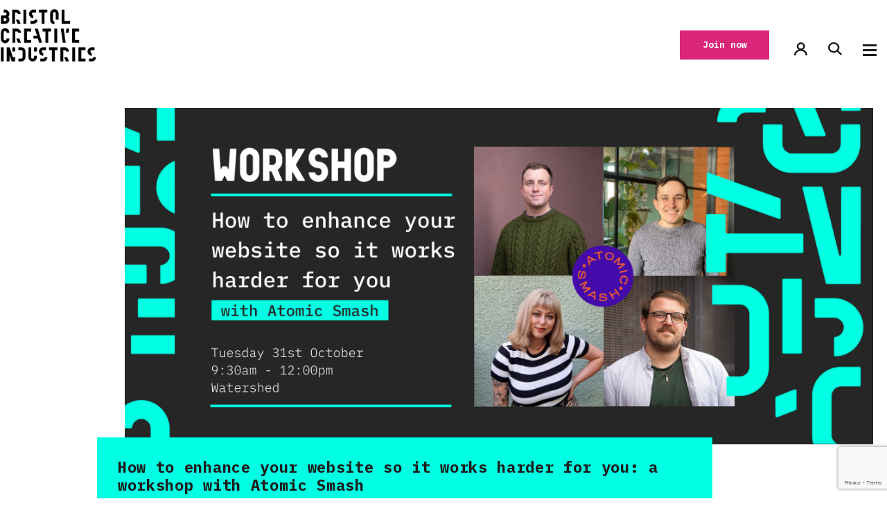

--- FILE ---
content_type: text/html; charset=UTF-8
request_url: https://bristolcreativeindustries.com/event/how-to-enhance-your-website-so-it-works-harder-for-you-a-workshop-with-atomic-smash/
body_size: 28461
content:
<!DOCTYPE html>
<html lang="en-GB">
  <head> <script type="text/javascript">
/* <![CDATA[ */
var gform;gform||(document.addEventListener("gform_main_scripts_loaded",function(){gform.scriptsLoaded=!0}),document.addEventListener("gform/theme/scripts_loaded",function(){gform.themeScriptsLoaded=!0}),window.addEventListener("DOMContentLoaded",function(){gform.domLoaded=!0}),gform={domLoaded:!1,scriptsLoaded:!1,themeScriptsLoaded:!1,isFormEditor:()=>"function"==typeof InitializeEditor,callIfLoaded:function(o){return!(!gform.domLoaded||!gform.scriptsLoaded||!gform.themeScriptsLoaded&&!gform.isFormEditor()||(gform.isFormEditor()&&console.warn("The use of gform.initializeOnLoaded() is deprecated in the form editor context and will be removed in Gravity Forms 3.1."),o(),0))},initializeOnLoaded:function(o){gform.callIfLoaded(o)||(document.addEventListener("gform_main_scripts_loaded",()=>{gform.scriptsLoaded=!0,gform.callIfLoaded(o)}),document.addEventListener("gform/theme/scripts_loaded",()=>{gform.themeScriptsLoaded=!0,gform.callIfLoaded(o)}),window.addEventListener("DOMContentLoaded",()=>{gform.domLoaded=!0,gform.callIfLoaded(o)}))},hooks:{action:{},filter:{}},addAction:function(o,r,e,t){gform.addHook("action",o,r,e,t)},addFilter:function(o,r,e,t){gform.addHook("filter",o,r,e,t)},doAction:function(o){gform.doHook("action",o,arguments)},applyFilters:function(o){return gform.doHook("filter",o,arguments)},removeAction:function(o,r){gform.removeHook("action",o,r)},removeFilter:function(o,r,e){gform.removeHook("filter",o,r,e)},addHook:function(o,r,e,t,n){null==gform.hooks[o][r]&&(gform.hooks[o][r]=[]);var d=gform.hooks[o][r];null==n&&(n=r+"_"+d.length),gform.hooks[o][r].push({tag:n,callable:e,priority:t=null==t?10:t})},doHook:function(r,o,e){var t;if(e=Array.prototype.slice.call(e,1),null!=gform.hooks[r][o]&&((o=gform.hooks[r][o]).sort(function(o,r){return o.priority-r.priority}),o.forEach(function(o){"function"!=typeof(t=o.callable)&&(t=window[t]),"action"==r?t.apply(null,e):e[0]=t.apply(null,e)})),"filter"==r)return e[0]},removeHook:function(o,r,t,n){var e;null!=gform.hooks[o][r]&&(e=(e=gform.hooks[o][r]).filter(function(o,r,e){return!!(null!=n&&n!=o.tag||null!=t&&t!=o.priority)}),gform.hooks[o][r]=e)}});
/* ]]> */
</script>

    <title>How to enhance your website so it works harder for you: a workshop with Atomic Smash | Bristol Creative Industries</title>
    <meta name="viewport" content="width=device-width, initial-scale=1, shrink-to-fit=no">
    
    <meta name='robots' content='index, follow, max-image-preview:large, max-snippet:-1, max-video-preview:-1' />

	<!-- This site is optimized with the Yoast SEO plugin v26.6 - https://yoast.com/wordpress/plugins/seo/ -->
	<link rel="canonical" href="https://bristolcreativeindustries.com/event/how-to-enhance-your-website-so-it-works-harder-for-you-a-workshop-with-atomic-smash/" />
	<meta property="og:locale" content="en_GB" />
	<meta property="og:type" content="article" />
	<meta property="og:title" content="How to enhance your website so it works harder for you: a workshop with Atomic Smash | Bristol Creative Industries" />
	<meta property="og:description" content="Your website is the central hub for your lead generation, customer experience, sales, marketing, eCommerce, fundraising or onboarding activities to revolve around.  And with the right strategic roadmap in place, your website can be continuously improved and evolved so that it brings more and more value to your organisation. But if digital strategy and website [&hellip;]" />
	<meta property="og:url" content="https://bristolcreativeindustries.com/event/how-to-enhance-your-website-so-it-works-harder-for-you-a-workshop-with-atomic-smash/" />
	<meta property="og:site_name" content="Bristol Creative Industries" />
	<meta property="article:modified_time" content="2023-10-13T11:20:56+00:00" />
	<meta property="og:image" content="https://bristolcreativeindustries.com/app/uploads/2023/08/Atomic-Smash-web2-2.png?=1770031654" />
	<meta property="og:image:width" content="1200" />
	<meta property="og:image:height" content="540" />
	<meta property="og:image:type" content="image/png" />
	<meta name="twitter:card" content="summary" />
	<meta name="twitter:title" content="How to enhance your website so it works harder for you: a workshop with Atomic Smash" />
	<meta name="twitter:description" content="Your website is the central hub for your lead generation, customer experience, sales, marketing, eCommerce, fundraising or onboarding activities to revolve around.  And with the right strategic roadmap in place,&hellip;" />
	<meta name="twitter:image" content="https://bristolcreativeindustries.com/app/uploads/2023/08/Atomic-Smash-web2-2.png?=1770031654" />
	<meta name="twitter:site" content="@Bristol_CI" />
	<meta name="twitter:label1" content="Est. reading time" />
	<meta name="twitter:data1" content="2 minutes" />
	<script type="application/ld+json" class="yoast-schema-graph">{"@context":"https://schema.org","@graph":[{"@type":"WebPage","@id":"https://bristolcreativeindustries.com/event/how-to-enhance-your-website-so-it-works-harder-for-you-a-workshop-with-atomic-smash/","url":"https://bristolcreativeindustries.com/event/how-to-enhance-your-website-so-it-works-harder-for-you-a-workshop-with-atomic-smash/","name":"How to enhance your website so it works harder for you: a workshop with Atomic Smash | Bristol Creative Industries","isPartOf":{"@id":"https://bristolcreativeindustries.com/#website"},"primaryImageOfPage":{"@id":"https://bristolcreativeindustries.com/event/how-to-enhance-your-website-so-it-works-harder-for-you-a-workshop-with-atomic-smash/#primaryimage"},"image":{"@id":"https://bristolcreativeindustries.com/event/how-to-enhance-your-website-so-it-works-harder-for-you-a-workshop-with-atomic-smash/#primaryimage"},"thumbnailUrl":"https://bristolcreativeindustries.com/app/uploads/2023/08/Atomic-Smash-web2-2.png","datePublished":"2023-08-21T15:36:47+00:00","dateModified":"2023-10-13T11:20:56+00:00","breadcrumb":{"@id":"https://bristolcreativeindustries.com/event/how-to-enhance-your-website-so-it-works-harder-for-you-a-workshop-with-atomic-smash/#breadcrumb"},"inLanguage":"en-GB","potentialAction":[{"@type":"ReadAction","target":["https://bristolcreativeindustries.com/event/how-to-enhance-your-website-so-it-works-harder-for-you-a-workshop-with-atomic-smash/"]}]},{"@type":"ImageObject","inLanguage":"en-GB","@id":"https://bristolcreativeindustries.com/event/how-to-enhance-your-website-so-it-works-harder-for-you-a-workshop-with-atomic-smash/#primaryimage","url":"https://bristolcreativeindustries.com/app/uploads/2023/08/Atomic-Smash-web2-2.png","contentUrl":"https://bristolcreativeindustries.com/app/uploads/2023/08/Atomic-Smash-web2-2.png","width":1200,"height":540},{"@type":"BreadcrumbList","@id":"https://bristolcreativeindustries.com/event/how-to-enhance-your-website-so-it-works-harder-for-you-a-workshop-with-atomic-smash/#breadcrumb","itemListElement":[{"@type":"ListItem","position":1,"name":"Home","item":"https://bristolcreativeindustries.com/"},{"@type":"ListItem","position":2,"name":"Events","item":"https://bristolcreativeindustries.com/event/"},{"@type":"ListItem","position":3,"name":"How to enhance your website so it works harder for you: a workshop with Atomic Smash"}]},{"@type":"WebSite","@id":"https://bristolcreativeindustries.com/#website","url":"https://bristolcreativeindustries.com/","name":"Bristol Creative Industries","description":"Bristol&#039;s Creative Membership Network","publisher":{"@id":"https://bristolcreativeindustries.com/#organization"},"potentialAction":[{"@type":"SearchAction","target":{"@type":"EntryPoint","urlTemplate":"https://bristolcreativeindustries.com/?s={search_term_string}"},"query-input":{"@type":"PropertyValueSpecification","valueRequired":true,"valueName":"search_term_string"}}],"inLanguage":"en-GB"},{"@type":"Organization","@id":"https://bristolcreativeindustries.com/#organization","name":"Bristol Creative Industries","url":"https://bristolcreativeindustries.com/","logo":{"@type":"ImageObject","inLanguage":"en-GB","@id":"https://bristolcreativeindustries.com/#/schema/logo/image/","url":"https://bristolcreativeindustries.com/app/uploads/2020/07/Bristol-Creative-Industries_Primary-Logotype_RGB_MONO-e1584460969691.png","contentUrl":"https://bristolcreativeindustries.com/app/uploads/2020/07/Bristol-Creative-Industries_Primary-Logotype_RGB_MONO-e1584460969691.png","width":1464,"height":823,"caption":"Bristol Creative Industries"},"image":{"@id":"https://bristolcreativeindustries.com/#/schema/logo/image/"},"sameAs":["https://x.com/Bristol_CI"]}]}</script>
	<!-- / Yoast SEO plugin. -->


<link rel='dns-prefetch' href='//www.googletagmanager.com' />
<link rel="alternate" title="oEmbed (JSON)" type="application/json+oembed" href="https://bristolcreativeindustries.com/wp-json/oembed/1.0/embed?url=https%3A%2F%2Fbristolcreativeindustries.com%2Fevent%2Fhow-to-enhance-your-website-so-it-works-harder-for-you-a-workshop-with-atomic-smash%2F" />
<link rel="alternate" title="oEmbed (XML)" type="text/xml+oembed" href="https://bristolcreativeindustries.com/wp-json/oembed/1.0/embed?url=https%3A%2F%2Fbristolcreativeindustries.com%2Fevent%2Fhow-to-enhance-your-website-so-it-works-harder-for-you-a-workshop-with-atomic-smash%2F&#038;format=xml" />
<style id='wp-img-auto-sizes-contain-inline-css' type='text/css'>
img:is([sizes=auto i],[sizes^="auto," i]){contain-intrinsic-size:3000px 1500px}
/*# sourceURL=wp-img-auto-sizes-contain-inline-css */
</style>
<style id='wp-emoji-styles-inline-css' type='text/css'>

	img.wp-smiley, img.emoji {
		display: inline !important;
		border: none !important;
		box-shadow: none !important;
		height: 1em !important;
		width: 1em !important;
		margin: 0 0.07em !important;
		vertical-align: -0.1em !important;
		background: none !important;
		padding: 0 !important;
	}
/*# sourceURL=wp-emoji-styles-inline-css */
</style>
<style id='wp-block-library-inline-css' type='text/css'>
:root{--wp-block-synced-color:#7a00df;--wp-block-synced-color--rgb:122,0,223;--wp-bound-block-color:var(--wp-block-synced-color);--wp-editor-canvas-background:#ddd;--wp-admin-theme-color:#007cba;--wp-admin-theme-color--rgb:0,124,186;--wp-admin-theme-color-darker-10:#006ba1;--wp-admin-theme-color-darker-10--rgb:0,107,160.5;--wp-admin-theme-color-darker-20:#005a87;--wp-admin-theme-color-darker-20--rgb:0,90,135;--wp-admin-border-width-focus:2px}@media (min-resolution:192dpi){:root{--wp-admin-border-width-focus:1.5px}}.wp-element-button{cursor:pointer}:root .has-very-light-gray-background-color{background-color:#eee}:root .has-very-dark-gray-background-color{background-color:#313131}:root .has-very-light-gray-color{color:#eee}:root .has-very-dark-gray-color{color:#313131}:root .has-vivid-green-cyan-to-vivid-cyan-blue-gradient-background{background:linear-gradient(135deg,#00d084,#0693e3)}:root .has-purple-crush-gradient-background{background:linear-gradient(135deg,#34e2e4,#4721fb 50%,#ab1dfe)}:root .has-hazy-dawn-gradient-background{background:linear-gradient(135deg,#faaca8,#dad0ec)}:root .has-subdued-olive-gradient-background{background:linear-gradient(135deg,#fafae1,#67a671)}:root .has-atomic-cream-gradient-background{background:linear-gradient(135deg,#fdd79a,#004a59)}:root .has-nightshade-gradient-background{background:linear-gradient(135deg,#330968,#31cdcf)}:root .has-midnight-gradient-background{background:linear-gradient(135deg,#020381,#2874fc)}:root{--wp--preset--font-size--normal:16px;--wp--preset--font-size--huge:42px}.has-regular-font-size{font-size:1em}.has-larger-font-size{font-size:2.625em}.has-normal-font-size{font-size:var(--wp--preset--font-size--normal)}.has-huge-font-size{font-size:var(--wp--preset--font-size--huge)}.has-text-align-center{text-align:center}.has-text-align-left{text-align:left}.has-text-align-right{text-align:right}.has-fit-text{white-space:nowrap!important}#end-resizable-editor-section{display:none}.aligncenter{clear:both}.items-justified-left{justify-content:flex-start}.items-justified-center{justify-content:center}.items-justified-right{justify-content:flex-end}.items-justified-space-between{justify-content:space-between}.screen-reader-text{border:0;clip-path:inset(50%);height:1px;margin:-1px;overflow:hidden;padding:0;position:absolute;width:1px;word-wrap:normal!important}.screen-reader-text:focus{background-color:#ddd;clip-path:none;color:#444;display:block;font-size:1em;height:auto;left:5px;line-height:normal;padding:15px 23px 14px;text-decoration:none;top:5px;width:auto;z-index:100000}html :where(.has-border-color){border-style:solid}html :where([style*=border-top-color]){border-top-style:solid}html :where([style*=border-right-color]){border-right-style:solid}html :where([style*=border-bottom-color]){border-bottom-style:solid}html :where([style*=border-left-color]){border-left-style:solid}html :where([style*=border-width]){border-style:solid}html :where([style*=border-top-width]){border-top-style:solid}html :where([style*=border-right-width]){border-right-style:solid}html :where([style*=border-bottom-width]){border-bottom-style:solid}html :where([style*=border-left-width]){border-left-style:solid}html :where(img[class*=wp-image-]){height:auto;max-width:100%}:where(figure){margin:0 0 1em}html :where(.is-position-sticky){--wp-admin--admin-bar--position-offset:var(--wp-admin--admin-bar--height,0px)}@media screen and (max-width:600px){html :where(.is-position-sticky){--wp-admin--admin-bar--position-offset:0px}}

/*# sourceURL=wp-block-library-inline-css */
</style><style id='global-styles-inline-css' type='text/css'>
:root{--wp--preset--aspect-ratio--square: 1;--wp--preset--aspect-ratio--4-3: 4/3;--wp--preset--aspect-ratio--3-4: 3/4;--wp--preset--aspect-ratio--3-2: 3/2;--wp--preset--aspect-ratio--2-3: 2/3;--wp--preset--aspect-ratio--16-9: 16/9;--wp--preset--aspect-ratio--9-16: 9/16;--wp--preset--color--black: #000000;--wp--preset--color--cyan-bluish-gray: #abb8c3;--wp--preset--color--white: #ffffff;--wp--preset--color--pale-pink: #f78da7;--wp--preset--color--vivid-red: #cf2e2e;--wp--preset--color--luminous-vivid-orange: #ff6900;--wp--preset--color--luminous-vivid-amber: #fcb900;--wp--preset--color--light-green-cyan: #7bdcb5;--wp--preset--color--vivid-green-cyan: #00d084;--wp--preset--color--pale-cyan-blue: #8ed1fc;--wp--preset--color--vivid-cyan-blue: #0693e3;--wp--preset--color--vivid-purple: #9b51e0;--wp--preset--gradient--vivid-cyan-blue-to-vivid-purple: linear-gradient(135deg,rgb(6,147,227) 0%,rgb(155,81,224) 100%);--wp--preset--gradient--light-green-cyan-to-vivid-green-cyan: linear-gradient(135deg,rgb(122,220,180) 0%,rgb(0,208,130) 100%);--wp--preset--gradient--luminous-vivid-amber-to-luminous-vivid-orange: linear-gradient(135deg,rgb(252,185,0) 0%,rgb(255,105,0) 100%);--wp--preset--gradient--luminous-vivid-orange-to-vivid-red: linear-gradient(135deg,rgb(255,105,0) 0%,rgb(207,46,46) 100%);--wp--preset--gradient--very-light-gray-to-cyan-bluish-gray: linear-gradient(135deg,rgb(238,238,238) 0%,rgb(169,184,195) 100%);--wp--preset--gradient--cool-to-warm-spectrum: linear-gradient(135deg,rgb(74,234,220) 0%,rgb(151,120,209) 20%,rgb(207,42,186) 40%,rgb(238,44,130) 60%,rgb(251,105,98) 80%,rgb(254,248,76) 100%);--wp--preset--gradient--blush-light-purple: linear-gradient(135deg,rgb(255,206,236) 0%,rgb(152,150,240) 100%);--wp--preset--gradient--blush-bordeaux: linear-gradient(135deg,rgb(254,205,165) 0%,rgb(254,45,45) 50%,rgb(107,0,62) 100%);--wp--preset--gradient--luminous-dusk: linear-gradient(135deg,rgb(255,203,112) 0%,rgb(199,81,192) 50%,rgb(65,88,208) 100%);--wp--preset--gradient--pale-ocean: linear-gradient(135deg,rgb(255,245,203) 0%,rgb(182,227,212) 50%,rgb(51,167,181) 100%);--wp--preset--gradient--electric-grass: linear-gradient(135deg,rgb(202,248,128) 0%,rgb(113,206,126) 100%);--wp--preset--gradient--midnight: linear-gradient(135deg,rgb(2,3,129) 0%,rgb(40,116,252) 100%);--wp--preset--font-size--small: 13px;--wp--preset--font-size--medium: 20px;--wp--preset--font-size--large: 36px;--wp--preset--font-size--x-large: 42px;--wp--preset--spacing--20: 0.44rem;--wp--preset--spacing--30: 0.67rem;--wp--preset--spacing--40: 1rem;--wp--preset--spacing--50: 1.5rem;--wp--preset--spacing--60: 2.25rem;--wp--preset--spacing--70: 3.38rem;--wp--preset--spacing--80: 5.06rem;--wp--preset--shadow--natural: 6px 6px 9px rgba(0, 0, 0, 0.2);--wp--preset--shadow--deep: 12px 12px 50px rgba(0, 0, 0, 0.4);--wp--preset--shadow--sharp: 6px 6px 0px rgba(0, 0, 0, 0.2);--wp--preset--shadow--outlined: 6px 6px 0px -3px rgb(255, 255, 255), 6px 6px rgb(0, 0, 0);--wp--preset--shadow--crisp: 6px 6px 0px rgb(0, 0, 0);}:where(.is-layout-flex){gap: 0.5em;}:where(.is-layout-grid){gap: 0.5em;}body .is-layout-flex{display: flex;}.is-layout-flex{flex-wrap: wrap;align-items: center;}.is-layout-flex > :is(*, div){margin: 0;}body .is-layout-grid{display: grid;}.is-layout-grid > :is(*, div){margin: 0;}:where(.wp-block-columns.is-layout-flex){gap: 2em;}:where(.wp-block-columns.is-layout-grid){gap: 2em;}:where(.wp-block-post-template.is-layout-flex){gap: 1.25em;}:where(.wp-block-post-template.is-layout-grid){gap: 1.25em;}.has-black-color{color: var(--wp--preset--color--black) !important;}.has-cyan-bluish-gray-color{color: var(--wp--preset--color--cyan-bluish-gray) !important;}.has-white-color{color: var(--wp--preset--color--white) !important;}.has-pale-pink-color{color: var(--wp--preset--color--pale-pink) !important;}.has-vivid-red-color{color: var(--wp--preset--color--vivid-red) !important;}.has-luminous-vivid-orange-color{color: var(--wp--preset--color--luminous-vivid-orange) !important;}.has-luminous-vivid-amber-color{color: var(--wp--preset--color--luminous-vivid-amber) !important;}.has-light-green-cyan-color{color: var(--wp--preset--color--light-green-cyan) !important;}.has-vivid-green-cyan-color{color: var(--wp--preset--color--vivid-green-cyan) !important;}.has-pale-cyan-blue-color{color: var(--wp--preset--color--pale-cyan-blue) !important;}.has-vivid-cyan-blue-color{color: var(--wp--preset--color--vivid-cyan-blue) !important;}.has-vivid-purple-color{color: var(--wp--preset--color--vivid-purple) !important;}.has-black-background-color{background-color: var(--wp--preset--color--black) !important;}.has-cyan-bluish-gray-background-color{background-color: var(--wp--preset--color--cyan-bluish-gray) !important;}.has-white-background-color{background-color: var(--wp--preset--color--white) !important;}.has-pale-pink-background-color{background-color: var(--wp--preset--color--pale-pink) !important;}.has-vivid-red-background-color{background-color: var(--wp--preset--color--vivid-red) !important;}.has-luminous-vivid-orange-background-color{background-color: var(--wp--preset--color--luminous-vivid-orange) !important;}.has-luminous-vivid-amber-background-color{background-color: var(--wp--preset--color--luminous-vivid-amber) !important;}.has-light-green-cyan-background-color{background-color: var(--wp--preset--color--light-green-cyan) !important;}.has-vivid-green-cyan-background-color{background-color: var(--wp--preset--color--vivid-green-cyan) !important;}.has-pale-cyan-blue-background-color{background-color: var(--wp--preset--color--pale-cyan-blue) !important;}.has-vivid-cyan-blue-background-color{background-color: var(--wp--preset--color--vivid-cyan-blue) !important;}.has-vivid-purple-background-color{background-color: var(--wp--preset--color--vivid-purple) !important;}.has-black-border-color{border-color: var(--wp--preset--color--black) !important;}.has-cyan-bluish-gray-border-color{border-color: var(--wp--preset--color--cyan-bluish-gray) !important;}.has-white-border-color{border-color: var(--wp--preset--color--white) !important;}.has-pale-pink-border-color{border-color: var(--wp--preset--color--pale-pink) !important;}.has-vivid-red-border-color{border-color: var(--wp--preset--color--vivid-red) !important;}.has-luminous-vivid-orange-border-color{border-color: var(--wp--preset--color--luminous-vivid-orange) !important;}.has-luminous-vivid-amber-border-color{border-color: var(--wp--preset--color--luminous-vivid-amber) !important;}.has-light-green-cyan-border-color{border-color: var(--wp--preset--color--light-green-cyan) !important;}.has-vivid-green-cyan-border-color{border-color: var(--wp--preset--color--vivid-green-cyan) !important;}.has-pale-cyan-blue-border-color{border-color: var(--wp--preset--color--pale-cyan-blue) !important;}.has-vivid-cyan-blue-border-color{border-color: var(--wp--preset--color--vivid-cyan-blue) !important;}.has-vivid-purple-border-color{border-color: var(--wp--preset--color--vivid-purple) !important;}.has-vivid-cyan-blue-to-vivid-purple-gradient-background{background: var(--wp--preset--gradient--vivid-cyan-blue-to-vivid-purple) !important;}.has-light-green-cyan-to-vivid-green-cyan-gradient-background{background: var(--wp--preset--gradient--light-green-cyan-to-vivid-green-cyan) !important;}.has-luminous-vivid-amber-to-luminous-vivid-orange-gradient-background{background: var(--wp--preset--gradient--luminous-vivid-amber-to-luminous-vivid-orange) !important;}.has-luminous-vivid-orange-to-vivid-red-gradient-background{background: var(--wp--preset--gradient--luminous-vivid-orange-to-vivid-red) !important;}.has-very-light-gray-to-cyan-bluish-gray-gradient-background{background: var(--wp--preset--gradient--very-light-gray-to-cyan-bluish-gray) !important;}.has-cool-to-warm-spectrum-gradient-background{background: var(--wp--preset--gradient--cool-to-warm-spectrum) !important;}.has-blush-light-purple-gradient-background{background: var(--wp--preset--gradient--blush-light-purple) !important;}.has-blush-bordeaux-gradient-background{background: var(--wp--preset--gradient--blush-bordeaux) !important;}.has-luminous-dusk-gradient-background{background: var(--wp--preset--gradient--luminous-dusk) !important;}.has-pale-ocean-gradient-background{background: var(--wp--preset--gradient--pale-ocean) !important;}.has-electric-grass-gradient-background{background: var(--wp--preset--gradient--electric-grass) !important;}.has-midnight-gradient-background{background: var(--wp--preset--gradient--midnight) !important;}.has-small-font-size{font-size: var(--wp--preset--font-size--small) !important;}.has-medium-font-size{font-size: var(--wp--preset--font-size--medium) !important;}.has-large-font-size{font-size: var(--wp--preset--font-size--large) !important;}.has-x-large-font-size{font-size: var(--wp--preset--font-size--x-large) !important;}
/*# sourceURL=global-styles-inline-css */
</style>

<style id='classic-theme-styles-inline-css' type='text/css'>
/*! This file is auto-generated */
.wp-block-button__link{color:#fff;background-color:#32373c;border-radius:9999px;box-shadow:none;text-decoration:none;padding:calc(.667em + 2px) calc(1.333em + 2px);font-size:1.125em}.wp-block-file__button{background:#32373c;color:#fff;text-decoration:none}
/*# sourceURL=/wp-includes/css/classic-themes.min.css */
</style>
<link rel='stylesheet' id='pmpro_frontend_base-css' href='https://bristolcreativeindustries.com/app/plugins/paid-memberships-pro/css/frontend/base.css?ver=3.6.3' type='text/css' media='all' />
<link rel='stylesheet' id='pmpro_frontend_variation_1-css' href='https://bristolcreativeindustries.com/app/plugins/paid-memberships-pro/css/frontend/variation_1.css?ver=3.6.3' type='text/css' media='all' />
<link rel='stylesheet' id='default-css' href='https://bristolcreativeindustries.com/app/themes/bristol-creative-industries/dist/css/style.css?ver=4796513a7189a17e7f2336369e4b33bdba122bc8' type='text/css' media='all' />
<link rel='stylesheet' id='borlabs-cookie-custom-css' href='https://bristolcreativeindustries.com/app/cache/borlabs-cookie/1/borlabs-cookie-1-en.css?ver=3.3.22-19' type='text/css' media='all' />
<link rel='stylesheet' id='wp-my-instagram-css' href='https://bristolcreativeindustries.com/app/plugins/wp-my-instagram/css/style.css?ver=1.0' type='text/css' media='all' />
<link rel='stylesheet' id='dashicons-css' href='https://bristolcreativeindustries.com/wp/wp-includes/css/dashicons.min.css?ver=6.9' type='text/css' media='all' />
<link rel='stylesheet' id='acf-global-css' href='https://bristolcreativeindustries.com/app/plugins/advanced-custom-fields-pro/assets/build/css/acf-global.min.css?ver=6.7.0.2' type='text/css' media='all' />
<link rel='stylesheet' id='acf-input-css' href='https://bristolcreativeindustries.com/app/plugins/advanced-custom-fields-pro/assets/build/css/acf-input.min.css?ver=6.7.0.2' type='text/css' media='all' />
<link rel='stylesheet' id='acf-pro-input-css' href='https://bristolcreativeindustries.com/app/plugins/advanced-custom-fields-pro/assets/build/css/pro/acf-pro-input.min.css?ver=6.7.0.2' type='text/css' media='all' />
<link rel='stylesheet' id='select2-css' href='https://bristolcreativeindustries.com/app/plugins/advanced-custom-fields-pro/assets/inc/select2/4/select2.min.css?ver=4.0.13' type='text/css' media='all' />
<link rel='stylesheet' id='acf-datepicker-css' href='https://bristolcreativeindustries.com/app/plugins/advanced-custom-fields-pro/assets/inc/datepicker/jquery-ui.min.css?ver=1.11.4' type='text/css' media='all' />
<link rel='stylesheet' id='acf-timepicker-css' href='https://bristolcreativeindustries.com/app/plugins/advanced-custom-fields-pro/assets/inc/timepicker/jquery-ui-timepicker-addon.min.css?ver=1.6.1' type='text/css' media='all' />
<link rel='stylesheet' id='wp-color-picker-css' href='https://bristolcreativeindustries.com/wp/wp-admin/css/color-picker.min.css?ver=6.9' type='text/css' media='all' />
<link rel="https://api.w.org/" href="https://bristolcreativeindustries.com/wp-json/" /><link rel="EditURI" type="application/rsd+xml" title="RSD" href="https://bristolcreativeindustries.com/wp/xmlrpc.php?rsd" />
<meta name="generator" content="WordPress 6.9" />
<link rel='shortlink' href='https://bristolcreativeindustries.com/?p=33146' />

	<script type="text/javascript">var ajaxurl = 'https://bristolcreativeindustries.com/wp/wp-admin/admin-ajax.php';</script>

<meta name="generator" content="Site Kit by Google 1.168.0" /><style id="pmpro_colors">:root {
	--pmpro--color--base: #ffffff;
	--pmpro--color--contrast: #222222;
	--pmpro--color--accent: #0c3d54;
	--pmpro--color--accent--variation: hsl( 199,75%,28.5% );
	--pmpro--color--border--variation: hsl( 0,0%,91% );
}</style><script data-borlabs-cookie-script-blocker-ignore>
if ('0' === '1' && ('0' === '1' || '1' === '1')) {
	window['gtag_enable_tcf_support'] = true;
}
window.dataLayer = window.dataLayer || [];
if (typeof gtag !== 'function') { function gtag(){dataLayer.push(arguments);} }
gtag('set', 'developer_id.dYjRjMm', true);
if('0' === '1' || '1' === '1') {
	gtag('consent', 'default', {
		'ad_storage': 'denied',
		'ad_user_data': 'denied',
		'ad_personalization': 'denied',
		'analytics_storage': 'denied',
		'functionality_storage': 'denied',
		'personalization_storage': 'denied',
		'security_storage': 'denied',
		'wait_for_update': 500,
    });
}
if('0' === '1') {
    gtag("js", new Date());
    gtag("config", "G-TDGBXWFCLL", { "anonymize_ip": true });

    (function (w, d, s, i) {
    var f = d.getElementsByTagName(s)[0],
        j = d.createElement(s);
    j.async = true;
    j.src =
        "https://www.googletagmanager.com/gtag/js?id=" + i;
    f.parentNode.insertBefore(j, f);
    })(window, document, "script", "G-TDGBXWFCLL");
}
</script><script data-no-optimize="1" data-no-minify="1" data-cfasync="false" data-borlabs-cookie-script-blocker-ignore>
	if ('0' === '1' && '1' === '1') {
		window['gtag_enable_tcf_support'] = true;
	}
	window.dataLayer = window.dataLayer || [];
	if (typeof gtag !== 'function') { function gtag(){dataLayer.push(arguments);} }
	gtag('set', 'developer_id.dYjRjMm', true);
	if ('1' === '1') {
		let getCookieValue = function (name) {
			return document.cookie.match('(^|;)\\s*' + name + '\\s*=\\s*([^;]+)')?.pop() || '';
		};
		let cookieValue = getCookieValue('borlabs-cookie-gcs');
		let consentsFromCookie = {};
		if (cookieValue !== '') {
			 consentsFromCookie = JSON.parse(decodeURIComponent(cookieValue));
		}
		let defaultValues = {
			'ad_storage': 'denied',
			'ad_user_data': 'denied',
			'ad_personalization': 'denied',
			'analytics_storage': 'denied',
			'functionality_storage': 'denied',
			'personalization_storage': 'denied',
			'security_storage': 'denied',
			'wait_for_update': 500,
		};
		gtag('consent', 'default', { ...defaultValues, ...consentsFromCookie });
		gtag('set', 'ads_data_redaction', true);
	}
	
	if('1' === '1') {
		var url = new URL(window.location.href);
				
		if ((url.searchParams.has('gtm_debug') && url.searchParams.get('gtm_debug') !== '') || document.cookie.indexOf('__TAG_ASSISTANT=') !== -1 || document.documentElement.hasAttribute('data-tag-assistant-present')) {
			(function(w,d,s,l,i){w[l]=w[l]||[];w[l].push({"gtm.start":
new Date().getTime(),event:"gtm.js"});var f=d.getElementsByTagName(s)[0],
j=d.createElement(s),dl=l!="dataLayer"?"&l="+l:"";j.async=true;j.src=
"https://www.googletagmanager.com/gtm.js?id="+i+dl;f.parentNode.insertBefore(j,f);
})(window,document,"script","dataLayer","GTM-P3BMCCQ");
		} else {
			(function(w,d,s,l,i){w[l]=w[l]||[];w[l].push({"gtm.start":
new Date().getTime(),event:"gtm.js"});var f=d.getElementsByTagName(s)[0],
j=d.createElement(s),dl=l!="dataLayer"?"&l="+l:"";j.async=true;j.src=
"https://bristolcreativeindustries.com/app/uploads/borlabs-cookie/"+i+'.js?ver=ii50c9h6';f.parentNode.insertBefore(j,f);
})(window,document,"script","dataLayer","GTM-P3BMCCQ");
		}
  	}
  	
	(function () {
		var borlabsCookieConsentChangeHandler = function () {
			window.dataLayer = window.dataLayer || [];
			if (typeof gtag !== 'function') { function gtag(){dataLayer.push(arguments);} }
			
			let gtmConsents = {};
			if ('1' === '1') {
				if ('0' === '1') {
					gtmConsents = {
						'analytics_storage': BorlabsCookie.Consents.hasAllServicesConsented('statistics') === true ? 'granted' : 'denied',
						'functionality_storage': BorlabsCookie.Consents.hasAllServicesConsented('statistics') === true ? 'granted' : 'denied',
						'personalization_storage': BorlabsCookie.Consents.hasAllServicesConsented('marketing') === true ? 'granted' : 'denied',
						'security_storage': BorlabsCookie.Consents.hasAllServicesConsented('statistics') === true ? 'granted' : 'denied',
					};
				} else {
					gtmConsents = {
						'ad_storage': BorlabsCookie.Consents.hasAllServicesConsented('marketing') === true ? 'granted' : 'denied',
						'ad_user_data': BorlabsCookie.Consents.hasAllServicesConsented('marketing') === true ? 'granted' : 'denied',
						'ad_personalization': BorlabsCookie.Consents.hasAllServicesConsented('marketing') === true ? 'granted' : 'denied',
						'analytics_storage': BorlabsCookie.Consents.hasAllServicesConsented('statistics') === true ? 'granted' : 'denied',
						'functionality_storage': BorlabsCookie.Consents.hasAllServicesConsented('statistics') === true ? 'granted' : 'denied',
						'personalization_storage': BorlabsCookie.Consents.hasAllServicesConsented('marketing') === true ? 'granted' : 'denied',
						'security_storage': BorlabsCookie.Consents.hasAllServicesConsented('statistics') === true ? 'granted' : 'denied',
					};
				}
				BorlabsCookie.CookieLibrary.setCookie(
					'borlabs-cookie-gcs',
				  	JSON.stringify(gtmConsents),
					BorlabsCookie.Settings.automaticCookieDomainAndPath.value ? '' : BorlabsCookie.Settings.cookieDomain.value,
					BorlabsCookie.Settings.cookiePath.value,
					BorlabsCookie.Cookie.getPluginCookie().expires,
					BorlabsCookie.Settings.cookieSecure.value,
					BorlabsCookie.Settings.cookieSameSite.value
				);
				gtag('consent', 'update', gtmConsents);
			}
			
			var consents = BorlabsCookie.Cookie.getPluginCookie().consents;
			for (var serviceGroup in consents) {
				for (var service of consents[serviceGroup]) {
					if (!window.BorlabsCookieGtmPackageSentEvents.includes(service) && service !== 'borlabs-cookie') {
						window.dataLayer.push({
							event: 'borlabs-cookie-opt-in-'+service,
						});
						window.BorlabsCookieGtmPackageSentEvents.push(service);
					}
				}
			}
		  	var afterConsentsEvent = document.createEvent('Event');
		    afterConsentsEvent.initEvent('borlabs-cookie-google-tag-manager-after-consents', true, true);
		  	document.dispatchEvent(afterConsentsEvent);
		};
		window.BorlabsCookieGtmPackageSentEvents = [];
		document.addEventListener('borlabs-cookie-consent-saved', borlabsCookieConsentChangeHandler);
		document.addEventListener('borlabs-cookie-handle-unblock', borlabsCookieConsentChangeHandler);
	})();
</script><link rel="icon" href="https://bristolcreativeindustries.com/app/uploads/2020/03/cropped-Favicon.png" sizes="32x32" />
<link rel="icon" href="https://bristolcreativeindustries.com/app/uploads/2020/03/cropped-Favicon.png" sizes="192x192" />
<link rel="apple-touch-icon" href="https://bristolcreativeindustries.com/app/uploads/2020/03/cropped-Favicon.png" />
<meta name="msapplication-TileImage" content="https://bristolcreativeindustries.com/app/uploads/2020/03/cropped-Favicon.png" />
  </head>
  <body class="pmpro-variation_1 bp-nouveau wp-singular event-template-default single single-event postid-33146 single-format-standard wp-theme-bristol-creative-industries pmpro-body-has-access" >

  

    

  
<header class="navbar">
      

  <div class="navbar__container navbar__container--top">
    <a href="/" class="navbar__logo">
              <img src="https://bristolcreativeindustries.com/app/uploads/2020/03/Bristol-Creative-Industries_Primary-Logotype_RGB_MONO-e1584460969691.png" alt="">
          </a>
    <div class="navbar__buttons">
      <div class="navbar__button navbar__button--link">
                  <a href="https://bristolcreativeindustries.com/join/" target="">Join now</a>
              </div>
      <div class="navbar__button navbar__button--profile">
                <a href="https://bristolcreativeindustries.com/wp/wp-login.php">
          <svg xmlns="http://www.w3.org/2000/svg" overflow="hidden" width="19" height="19" viewBox="0 0 19 19"><g><g clip-path="url(#clip-0DB2A160-DAFF-B045-4EA0-52C593884310)"><path fill="none" stroke="#1c1c1c" stroke-miterlimit="50" stroke-width="2.5" d="M9.714 10.264c2.604 0 4.715-1.97 4.715-4.4 0-2.43-2.111-4.4-4.715-4.4C7.111 1.464 5 3.434 5 5.864c0 2.43 2.11 4.4 4.714 4.4z"/></g><g clip-path="url(#clip-0DB2A160-DAFF-B045-4EA0-52C593884310)"><path fill="none" stroke="#1c1c1c" stroke-miterlimit="50" stroke-width="2.5" d="M9.52 26.89c4.63 0 8.382-3.502 8.382-7.822s-3.752-7.823-8.381-7.823c-4.629 0-8.381 3.502-8.381 7.823 0 4.32 3.752 7.822 8.38 7.822z"/></g></g></svg>        </a>
      </div>
      <div class="navbar__button navbar__button--search">
        <div>
          <svg xmlns="http://www.w3.org/2000/svg" width="20" height="19" viewBox="0 0 20 19"><g><g><g><path fill="#1c1c1c" d="M8.125 12.9C5.023 12.9 2.5 10.545 2.5 7.65S5.023 2.4 8.125 2.4s5.625 2.355 5.625 5.25-2.523 5.25-5.625 5.25zm8.125-5.25c0-4.181-3.645-7.583-8.125-7.583S0 3.469 0 7.65s3.645 7.583 8.125 7.583c1.79 0 3.44-.55 4.785-1.468l5.322 4.968L20 17.083l-5.323-4.967c.984-1.255 1.573-2.796 1.573-4.466z"/></g></g></g></svg>        </div>
      </div>
      <div class="navbar__button navbar__button--hamburger">
        <button class="hamburger hamburger--squeeze" tabindex="0" aria-label="Menu" role="button" aria-controls="navigation">
          <span class="hamburger-box">
            <span class="hamburger-inner"></span>
          </span>
        </button>
      </div>
    </div>
  </div>

    <div class="navbar__container navbar__container--search">
    <div id="navbar-search" class="navbar__inner">
      <div class="navbar__container--form">
        <form class="navbar__form" role="search" method="get" action="/">
          <div class="navbar__field">
            <div class="navbar__chips">
              <div class="navbar__input">
                <input type="text" name="s" placeholder="Keyword">
              </div>
            </div>
          </div>

          <div class="navbar__dropdown">
            <div class="navbar__select">
              <div class="navbar__label">
                <label for="" class="navbar__value">All</label>
                <img src="/app/themes/bristol-creative-industries/images/icons/arrow.svg">
              </div>
              <input type="hidden" class="navbar__input" name="search-redirect" value="all" />
              <ul class="navbar__options">
                <li class="navbar__option navbar__option--current" data-url="all">All</li>
                <li class="navbar__option" data-url="articles">Articles</li>
                <li class="navbar__option" data-url="https://bristolcreativeindustries.com/jobs-board/">Jobs</li>
                <li class="navbar__option" data-url="https://bristolcreativeindustries.com/members/">Members</li>
              </ul>
            </div>

            <div class="navbar__button--submit">
              <input type="submit" value="Search">
            </div>
          </div>
        </form>
      </div>
    </div>
  </div>

  <div class="navbar__container navbar__container--nav">
    <ul class="navbar__nav">
      <li id="menu-item-968" class="menu-item menu-item-type-post_type menu-item-object-page menu-item-has-children menu-item-968"><a href="https://bristolcreativeindustries.com/about/">About</a>
<ul class="sub-menu">
	<li id="menu-item-292" class="menu-item menu-item-type-post_type menu-item-object-page menu-item-292"><a href="https://bristolcreativeindustries.com/about/">About Us</a></li>
	<li id="menu-item-192" class="menu-item menu-item-type-post_type menu-item-object-page menu-item-192"><a href="https://bristolcreativeindustries.com/contact/">Contact</a></li>
</ul>
</li>
<li id="menu-item-202" class="navbar__list navbar__links menu-item menu-item-type-post_type menu-item-object-page menu-item-has-children menu-item-202"><a href="https://bristolcreativeindustries.com/news/">News &#038; Events</a>
<ul class="sub-menu">
	<li id="menu-item-2077" class="menu-item menu-item-type-custom menu-item-object-custom menu-item-2077"><a href="https://bristolcreativeindustries.com/news/">News</a></li>
	<li id="menu-item-195" class="menu-item menu-item-type-post_type menu-item-object-page menu-item-195"><a href="https://bristolcreativeindustries.com/events/">Events</a></li>
	<li id="menu-item-6847" class="menu-item menu-item-type-post_type menu-item-object-page menu-item-6847"><a href="https://bristolcreativeindustries.com/newsletter-subscribe/">Newsletters</a></li>
</ul>
</li>
<li id="menu-item-1646" class="menu-item menu-item-type-post_type menu-item-object-page menu-item-has-children menu-item-1646"><a href="https://bristolcreativeindustries.com/jobs-board/">Jobs</a>
<ul class="sub-menu">
	<li id="menu-item-2052" class="menu-item menu-item-type-post_type menu-item-object-page menu-item-2052"><a href="https://bristolcreativeindustries.com/jobs-board/">Search Jobs</a></li>
	<li id="menu-item-2726" class="menu-item menu-item-type-post_type menu-item-object-page menu-item-2726"><a href="https://bristolcreativeindustries.com/swcreativejobs/">About SW Creative Jobs</a></li>
	<li id="menu-item-201" class="menu-item menu-item-type-custom menu-item-object-custom menu-item-201"><a href="https://bristolcreativeindustries.com/swcreativejobs/#post-a-job">Post a Job</a></li>
	<li id="menu-item-28800" class="menu-item menu-item-type-post_type menu-item-object-page menu-item-28800"><a href="https://bristolcreativeindustries.com/bristol-creative-industries-internship-programme/">Internships</a></li>
</ul>
</li>
<li id="menu-item-1871" class="navbar__list navbar__links menu-item menu-item-type-post_type menu-item-object-buddypress menu-item-has-children menu-item-1871"><a href="https://bristolcreativeindustries.com/members/">Membership</a>
<ul class="sub-menu">
	<li id="menu-item-1870" class="menu-item menu-item-type-post_type menu-item-object-buddypress menu-item-1870"><a href="https://bristolcreativeindustries.com/members/">Member Directory</a></li>
	<li id="menu-item-2078" class="menu-item menu-item-type-post_type menu-item-object-page menu-item-2078"><a href="https://bristolcreativeindustries.com/join/">Join</a></li>
	<li id="menu-item-1833" class="menu-item menu-item-type-post_type menu-item-object-page menu-item-1833"><a href="https://bristolcreativeindustries.com/member-perks/">Membership Perks</a></li>
</ul>
</li>
<li id="menu-item-4381" class="menu-item menu-item-type-post_type menu-item-object-page menu-item-4381"><a href="https://bristolcreativeindustries.com/login/">Login</a></li>
    </ul>
  </div>
</header><section class="article-post">
        <div class="article-post__feature">
        <div class="article-post__container--feature">
          <div class="article-post__feature-image">

            <img src="https://bristolcreativeindustries.com/app/uploads/2023/08/Atomic-Smash-web2-2.png" alt="News">
          </div>

          <div class="article-post__overlay">
            <p class="article-post__feature-title">How to enhance your website so it works harder for you: a workshop with Atomic Smash</p>
            <div class="article-post__featured">
                              <p>BCI Workshop</p>
                          </div>
            <div class="events-overlay">
              <div class="events-overlay__text">
                <p class="events-overlay__question">31st Oct 2023</p>
                <div class="events-overlay__time">
                  <p class="events-overlay__time--from">9.30am</p>
                  <span> - </span>
                  <p class="events-overlay__time--to">12pm</p>
                  <p class="events-overlay__location">Watershed, 1 Canons Road, Harbourside, BS1 5TX</p>
                </div>
              </div>
            </div>
            <div class="article-post__author">
              <img src="https://bristolcreativeindustries.com/app/uploads/avatars/768/5f217b8e2063b-bpthumb.png" alt="News">
              <p><span>></span>by <span>
                                  <a href="https://bristolcreativeindustries.com/members/bristol-creative-industries/">
                    Bristol Creative Industries                  </a>
                              </span></p>
            </div>
          </div>
        </div>
      </div>

      <div class="article-post__body">
        <div class="article-post__content">


          <h3><strong>Your website is the central hub for your lead generation, customer experience, sales, marketing, eCommerce, fundraising or onboarding activities to revolve around. </strong></h3>
<p><span style="font-weight: 400;">And with the right strategic roadmap in place, your website can be continuously improved and evolved so that it brings more and more value to your organisation. But if digital strategy and website evolution is neglected, this will block growth.</span></p>
<p><span style="font-weight: 400;">In this workshop with the <a href="https://www.atomicsmash.co.uk/">Atomic Smash</a> team, we’ll look at how website optimisation and evolution helps organisations within the creative industries to get the most value out of their digital platforms.</span></p>
<p><span style="font-weight: 400;">We’ll explore the ways to enhance your website by taking a results-driven approach, helping you identify the higher priority sections of your website to focus on, and the best ways to track and measure conversions.</span></p>
<p><span style="font-weight: 400;">This session will be ideal for marketing leaders and anyone responsible for their company website. You’ll work through ideas that you can implement yourself or by utilising the skills and expertise of a website agency. And you’ll leave with clarity around how to make your website an investment rather than an expense.</span></p>
<p><strong>Tickets</strong></p>
<p>Tickets are priced at £30 +VAT for BCI members and £50 +VAT for non-members. Book your place below!</p>
<p><strong>Speakers</strong></p>
<p><em><span style="font-weight: 400;">Workshop lead:</span></em></p>
<p><strong>&gt; Matt Woodman, UX &amp; UI Designer &#8211; </strong><span style="font-weight: 400;">Matt is an award-winning designer and </span><a href="https://www.istd.org.uk/"><span style="font-weight: 400;">ISTD</span></a><span style="font-weight: 400;"> member who is passionate about inclusivity, accessibility, and empathetic design for good.</span></p>
<p><em><span style="font-weight: 400;">Plus insights from specialists:</span></em></p>
<p><strong>&gt; Katie Roberts, Sales Strategist &#8211; </strong><span style="font-weight: 400;">Katie is a sales and marketing specialist, focusing on inbound tactics and modernising the way in which people sell. She’s helped shape client’s SEO, CRO and CRM strategies, resulting in significant increases in online visibility and lead generation. </span></p>
<p><strong>&gt; Lukas Beeler, Performance Consultant &#8211; </strong><span style="font-weight: 400;">Lukas focuses on conversion rate optimisation, technical SEO and web analytics, helping our clients get the most value to their business out of their investment into their website.</span></p>
<p><strong>&gt;</strong> <strong>Steve Brett, Always Evolving Developer</strong> – As a developer in our Always Evolving team, Steve works across five clients to deliver improvements every week.</p>
<p><strong>About Atomic Smash</strong></p>
<p><span style="font-weight: 400;">We are multi-award winning WordPress, WooCommerce and Shopify specialists based in Bristol. Our growing studio is made up of 24 curious minds, and we pride ourselves on the high quality of our work, which gets recognition locally and internationally.</span></p>
<p><span style="font-weight: 400;">As a website performance agency, we help our clients to achieve their goals through the constant evolution and improvement of their digital platforms. We call this Always Evolving®.</span></p>
<p><span style="font-weight: 400;">Our results-driven approach combines commercial insights and technical expertise for strategic website enhancements that amplify growth. And we take on existing websites to make them better, so you’ll never need a new website again. </span></p>

          
          <!-- Noscript content for added SEO -->
<noscript><a href="https://www.eventbrite.co.uk/e/how-to-enhance-your-website-so-it-works-harder-for-you-with-atomic-smash-tickets-703380278347" rel="noopener noreferrer" target="_blank">Buy Tickets on Eventbrite</a></noscript>
<!-- You can customize this button any way you like -->
<button id="eventbrite-widget-modal-trigger-703380278347" type="button">Buy Tickets</button>

<script src="https://www.eventbrite.com/static/widgets/eb_widgets.js"></script>

<script type="text/javascript">
    var exampleCallback = function() {
        console.log('Order complete!');
    };

    window.EBWidgets.createWidget({
        widgetType: 'checkout',
        eventId: '703380278347',
        modal: true,
        modalTriggerElementId: 'eventbrite-widget-modal-trigger-703380278347',
        onOrderComplete: exampleCallback
    });
</script>
          <div class="article-post__line"></div>
                                <a href="https://bristolcreativeindustries.com/members/bristol-creative-industries/" class="article-post__member">
                      <div class="article-post__member-image">
              <img src="https://bristolcreativeindustries.com/app/uploads/avatars/768/5f217b8e2063b-bpthumb.png" alt="Member">
            </div>
            <div class="article-post__text">
              <h2>About Bristol Creative Industries</h2>
              
              <p>Bristol Creative Industries is the membership network that supports the region's creative sector to learn, grow and connect, driven by the common belief that we can achieve more collectively than alone. </p>
            </div>
          </a>
        </div>
        <div class="article-post__icons">
                      <a href="https://www.facebook.com/sharer/sharer.php?u=https://bristolcreativeindustries.com/event/how-to-enhance-your-website-so-it-works-harder-for-you-a-workshop-with-atomic-smash/" target="_blank"><svg xmlns="http://www.w3.org/2000/svg" height="512px" viewBox="-21 -21 682.66669 682.66669" width="512px" class=""><g transform="matrix(1.10396 0 0 1.10396 -33.3017 -33.3017)"><link xmlns="" type="text/css" id="dark-mode" rel="stylesheet" class="active-path" style="fill:null"/><style xmlns="" type="text/css" id="dark-mode-custom-style" class="active-path" style="fill:null"/><path d="m604.671875 0h-569.375c-19.496094.0117188-35.30078125 15.824219-35.296875 35.328125v569.375c.0117188 19.496094 15.824219 35.300781 35.328125 35.296875h306.546875v-247.5h-83.125v-96.875h83.125v-71.292969c0-82.675781 50.472656-127.675781 124.222656-127.675781 35.324219 0 65.679688 2.632812 74.527344 3.808594v86.410156h-50.855469c-40.125 0-47.894531 19.066406-47.894531 47.050781v61.699219h95.9375l-12.5 96.875h-83.4375v247.5h162.796875c19.507813.003906 35.324219-15.804688 35.328125-35.3125 0-.003906 0-.007812 0-.015625v-569.375c-.007812-19.496094-15.824219-35.30078125-35.328125-35.296875zm0 0" data-original="#000000" class="active-path" fill="#000000"/></g> </svg>
</a>
                      <a href="http://www.linkedin.com/shareArticle?mini=true&url=https://bristolcreativeindustries.com/event/how-to-enhance-your-website-so-it-works-harder-for-you-a-workshop-with-atomic-smash/&title=How to enhance your website so it works harder for you: a workshop with Atomic Smash" target="_blank"><svg xmlns="http://www.w3.org/2000/svg" viewBox="0 0 512 512" width="512px" height="512px"><g transform="matrix(1.09358 0 0 1.09358 -23.9554 -23.9554)"><link xmlns="" type="text/css" id="dark-mode" rel="stylesheet" class="active-path" style=""/><style xmlns="" type="text/css" id="dark-mode-custom-style" class="active-path"/><path d="m437 0h-362c-41.351562 0-75 33.648438-75 75v362c0 41.351562 33.648438 75 75 75h362c41.351562 0 75-33.648438 75-75v-362c0-41.351562-33.648438-75-75-75zm-256 406h-60v-210h60zm0-240h-60v-60h60zm210 240h-60v-120c0-16.539062-13.460938-30-30-30s-30 13.460938-30 30v120h-60v-210h60v11.308594c15.71875-4.886719 25.929688-11.308594 45-11.308594 40.691406.042969 75 36.546875 75 79.6875zm0 0" data-original="#000000" class="active-path" fill="#000000"/></g> </svg>
</a>
                      <a href="https://twitter.com/intent/tweet?url=https://bristolcreativeindustries.com/event/how-to-enhance-your-website-so-it-works-harder-for-you-a-workshop-with-atomic-smash/&text=How to enhance your website so it works harder for you: a workshop with Atomic Smash" target="_blank"><svg xmlns="http://www.w3.org/2000/svg" height="512px" viewBox="0 0 512 512" width="512px"><g transform="matrix(1.0405 0 0 1.0405 -10.368 -10.368)"><link xmlns="" type="text/css" id="dark-mode" rel="stylesheet" class="active-path" style=""/><style xmlns="" type="text/css" id="dark-mode-custom-style" class="active-path"/><path d="m475.074219 0h-438.148438c-20.394531 0-36.925781 16.53125-36.925781 36.925781v438.148438c0 20.394531 16.53125 36.925781 36.925781 36.925781h438.148438c20.394531 0 36.925781-16.53125 36.925781-36.925781v-438.148438c0-20.394531-16.53125-36.925781-36.925781-36.925781zm-102.1875 199.601562c.113281 2.519532.167969 5.050782.167969 7.59375 0 77.644532-59.101563 167.179688-167.183594 167.183594h.003906-.003906c-33.183594 0-64.0625-9.726562-90.066406-26.394531 4.597656.542969 9.277343.8125 14.015624.8125 27.53125 0 52.867188-9.390625 72.980469-25.152344-25.722656-.476562-47.410156-17.464843-54.894531-40.8125 3.582031.6875 7.265625 1.0625 11.042969 1.0625 5.363281 0 10.558593-.722656 15.496093-2.070312-26.886718-5.382813-47.140624-29.144531-47.140624-57.597657 0-.265624 0-.503906.007812-.75 7.917969 4.402344 16.972656 7.050782 26.613281 7.347657-15.777343-10.527344-26.148437-28.523438-26.148437-48.910157 0-10.765624 2.910156-20.851562 7.957031-29.535156 28.976563 35.554688 72.28125 58.9375 121.117187 61.394532-1.007812-4.304688-1.527343-8.789063-1.527343-13.398438 0-32.4375 26.316406-58.753906 58.765625-58.753906 16.902344 0 32.167968 7.144531 42.890625 18.566406 13.386719-2.640625 25.957031-7.53125 37.3125-14.261719-4.394531 13.714844-13.707031 25.222657-25.839844 32.5 11.886719-1.421875 23.214844-4.574219 33.742187-9.253906-7.863281 11.785156-17.835937 22.136719-29.308593 30.429687zm0 0" data-original="#000000" class="active-path" fill="#000000"/></g> </svg>
</a>
                      <a href="https://pinterest.com/pin/create/button/?url=https://bristolcreativeindustries.com/event/how-to-enhance-your-website-so-it-works-harder-for-you-a-workshop-with-atomic-smash/&media=&description=How to enhance your website so it works harder for you: a workshop with Atomic Smash" target="_blank"><svg xmlns="http://www.w3.org/2000/svg" width="42" height="42" viewBox="0 0 42 42"><g><g><path fill="#1c1c1c" d="M0 0h42v42H0z"/></g><g><path fill="#fff" d="M21.402 6C13.306 6 9 11.269 9 17.014c0 2.665 1.466 5.987 3.813 7.041.356.163.55.094.63-.242.07-.255.378-1.483.527-2.062a.536.536 0 0 0-.125-.522c-.78-.915-1.398-2.582-1.398-4.145 0-4.007 3.137-7.898 8.475-7.898 4.615 0 7.844 3.045 7.844 7.4 0 4.923-2.564 8.328-5.897 8.328-1.844 0-3.218-1.47-2.782-3.289.526-2.166 1.558-4.495 1.558-6.056 0-1.401-.779-2.56-2.37-2.56-1.878 0-3.401 1.888-3.401 4.423 0 1.611.561 2.699.561 2.699l-2.203 9.043c-.583 2.41.08 6.312.137 6.647.035.186.24.244.355.092.182-.244 2.427-3.497 3.057-5.848.229-.857 1.169-4.332 1.169-4.332.618 1.135 2.404 2.085 4.305 2.085 5.657 0 9.745-5.05 9.745-11.316C32.98 10.495 27.917 6 21.402 6z"/></g></g></svg></a>
                  </div>
      </div>


    
  <div class="events__feed">
    <h2 class="events__feed-title">Related Events</h2>
    <ul class="events__list">
                                <li class="events__list-item">
            <div class="events__event">
              <div class="events__dates">
                <ul class="events__date">
                  <li>03<sup>rd</sup></li>
                  <li>Feb 2026</li>
                </ul>
              </div>
              <div class="events__text">
                <p class="events__question">Bristol Creative Industries Freelancer Networking Drinks                  <svg width="24px" height="14px" viewBox="0 0 24 14" version="1.1" xmlns="http://www.w3.org/2000/svg" xmlns:xlink="http://www.w3.org/1999/xlink">
    <!-- Generator: Sketch 61.2 (89653) - https://sketch.com -->
    <title>Group</title>
    <desc>Created with Sketch.</desc>
    <g id="Style-Guide-&amp;-Blocks" stroke="none" stroke-width="1" fill="none" fill-rule="evenodd" stroke-linecap="square">
        <g id="Blocks" transform="translate(-1212.000000, -8311.000000)" stroke="#D92678" stroke-width="3">
            <g id="Group-4" transform="translate(185.000000, 7885.000000)">
                <g id="Group" transform="translate(1029.000000, 428.000000)">
                    <line x1="0.208333333" y1="0.208333333" x2="9.79166667" y2="9.79166667" id="Line-5"></line>
                    <line x1="10.2083333" y1="0.208333333" x2="19.7916667" y2="9.79166667" id="Line-5" transform="translate(15.000000, 5.000000) scale(-1, 1) translate(-15.000000, -5.000000) "></line>
                </g>
            </g>
        </g>
    </g>
</svg>                </p>
                <div class="events__time">
                  <p class="events__time--from">5.30pm</p>
                  <span> - </span>
                  <p class="events__time--to">8pm</p>
                  <p class="events__location">The Square Club, 15 Berkeley Square, Bristol BS8 1HB </p>
                </div>
                <div class="events__cats">
                  <p>BCI Networking</p>
                </div>
              </div>
            </div>
            <div class="events__line"></div>
            <div class="events__answer">

              <div class="events__content">
                <p>Come along to our freelancer networking drinks at The Square Club on Tuesday 3rd February&#8230;. widen your networks, make new connections, discuss common problems, and discover potential opportunities for collaboration.  Free for BCI members!</p>
              </div>

              <div class="events__buttons">
                <a href="https://bristolcreativeindustries.com/event/bristol-creative-industries-freelancer-networking-drinks-12/">More information</a>
              </div>
            </div>
          </li>
                            <li class="events__list-item">
            <div class="events__event">
              <div class="events__dates">
                <ul class="events__date">
                  <li>04<sup>th</sup></li>
                  <li>Feb 2026</li>
                </ul>
              </div>
              <div class="events__text">
                <p class="events__question">&#8216;AI in Action&#8217; &#8211; Live consultation event                  <svg width="24px" height="14px" viewBox="0 0 24 14" version="1.1" xmlns="http://www.w3.org/2000/svg" xmlns:xlink="http://www.w3.org/1999/xlink">
    <!-- Generator: Sketch 61.2 (89653) - https://sketch.com -->
    <title>Group</title>
    <desc>Created with Sketch.</desc>
    <g id="Style-Guide-&amp;-Blocks" stroke="none" stroke-width="1" fill="none" fill-rule="evenodd" stroke-linecap="square">
        <g id="Blocks" transform="translate(-1212.000000, -8311.000000)" stroke="#D92678" stroke-width="3">
            <g id="Group-4" transform="translate(185.000000, 7885.000000)">
                <g id="Group" transform="translate(1029.000000, 428.000000)">
                    <line x1="0.208333333" y1="0.208333333" x2="9.79166667" y2="9.79166667" id="Line-5"></line>
                    <line x1="10.2083333" y1="0.208333333" x2="19.7916667" y2="9.79166667" id="Line-5" transform="translate(15.000000, 5.000000) scale(-1, 1) translate(-15.000000, -5.000000) "></line>
                </g>
            </g>
        </g>
    </g>
</svg>                </p>
                <div class="events__time">
                  <p class="events__time--from">18:00</p>
                  <span> - </span>
                  <p class="events__time--to">20:00</p>
                  <p class="events__location">Locksbrook Campus - Presentation Space G08a, Bath, BA1 3EL</p>
                </div>
                <div class="events__cats">
                  <p>Panel Discussion</p>
                </div>
              </div>
            </div>
            <div class="events__line"></div>
            <div class="events__answer">

              <div class="events__content">
                              </div>

              <div class="events__buttons">
                <a href="https://bristolcreativeindustries.com/event/ai-in-action-live-consultation-event/">More information</a>
              </div>
            </div>
          </li>
                            <li class="events__list-item">
            <div class="events__event">
              <div class="events__dates">
                <ul class="events__date">
                  <li>10<sup>th</sup></li>
                  <li>Feb 2026</li>
                </ul>
              </div>
              <div class="events__text">
                <p class="events__question">Effective Resource Management &#8211; 30% off for BCI members                  <svg width="24px" height="14px" viewBox="0 0 24 14" version="1.1" xmlns="http://www.w3.org/2000/svg" xmlns:xlink="http://www.w3.org/1999/xlink">
    <!-- Generator: Sketch 61.2 (89653) - https://sketch.com -->
    <title>Group</title>
    <desc>Created with Sketch.</desc>
    <g id="Style-Guide-&amp;-Blocks" stroke="none" stroke-width="1" fill="none" fill-rule="evenodd" stroke-linecap="square">
        <g id="Blocks" transform="translate(-1212.000000, -8311.000000)" stroke="#D92678" stroke-width="3">
            <g id="Group-4" transform="translate(185.000000, 7885.000000)">
                <g id="Group" transform="translate(1029.000000, 428.000000)">
                    <line x1="0.208333333" y1="0.208333333" x2="9.79166667" y2="9.79166667" id="Line-5"></line>
                    <line x1="10.2083333" y1="0.208333333" x2="19.7916667" y2="9.79166667" id="Line-5" transform="translate(15.000000, 5.000000) scale(-1, 1) translate(-15.000000, -5.000000) "></line>
                </g>
            </g>
        </g>
    </g>
</svg>                </p>
                <div class="events__time">
                  <p class="events__time--from">9:15</p>
                  <span> - </span>
                  <p class="events__time--to">13:00</p>
                  <p class="events__location">Online</p>
                </div>
                <div class="events__cats">
                  <p>Workshop</p>
                </div>
              </div>
            </div>
            <div class="events__line"></div>
            <div class="events__answer">

              <div class="events__content">
                              </div>

              <div class="events__buttons">
                <a href="https://bristolcreativeindustries.com/event/effective-resource-management-30-off-for-bci-members-3/">More information</a>
              </div>
            </div>
          </li>
            </ul>
  </div>

</section>


<footer class="footer">
  <div class="footer--top">
    <div class="footer__inner footer__inner--top">
      <div class="footer__message">
        <div class="footer__text-container">
          <p class="footer__text-title">Subscribe</p>
          <p class="footer__text-main">to the BCI bulletin</p>
        </div>
        <p>For detail on how we use your data, read our <a href="https://bristolcreativeindustries.com/privacy-policy/">privacy policy</a></p>
      </div>
      <div class="footer__form">
        
                <div class='gf_browser_chrome gform_wrapper gform_legacy_markup_wrapper gform-theme--no-framework' data-form-theme='legacy' data-form-index='0' id='gform_wrapper_3' ><div id='gf_3' class='gform_anchor' tabindex='-1'></div><form method='post' enctype='multipart/form-data' target='gform_ajax_frame_3' id='gform_3'  action='/event/how-to-enhance-your-website-so-it-works-harder-for-you-a-workshop-with-atomic-smash/#gf_3' data-formid='3' novalidate>
                        <div class='gform-body gform_body'><ul id='gform_fields_3' class='gform_fields top_label form_sublabel_below description_below validation_below'><li id="field_3_5" class="gfield gfield--type-honeypot gform_validation_container field_sublabel_below gfield--has-description field_description_below field_validation_below gfield_visibility_visible honeypot "  data-field-class="honeypot" ><label class='gfield_label gform-field-label' for='input_3_5'>Comments</label><div class='ginput_container'><input name='input_5' id='input_3_5' type='text' value='' autocomplete='new-password'/></div><div class='gfield_description' id='gfield_description_3_5'>This field is for validation purposes and should be left unchanged.</div></li><li id="field_3_1" class="gfield gfield--type-text gfield_contains_required field_sublabel_below gfield--no-description field_description_below field_validation_below gfield_visibility_visible text medium"  data-field-class="text medium" ><label class='gfield_label gform-field-label' for='input_3_1'>Name<span class="gfield_required"><span class="gfield_required gfield_required_asterisk">*</span></span></label><div class='ginput_container ginput_container_text'><input name='input_1' id='input_3_1' type='text' value='' class='medium'    placeholder='Name' aria-required="true" aria-invalid="false"   /></div></li><li id="field_3_2" class="gfield gfield--type-text gfield_contains_required field_sublabel_below gfield--no-description field_description_below field_validation_below gfield_visibility_visible text medium"  data-field-class="text medium" ><label class='gfield_label gform-field-label' for='input_3_2'>Company<span class="gfield_required"><span class="gfield_required gfield_required_asterisk">*</span></span></label><div class='ginput_container ginput_container_text'><input name='input_2' id='input_3_2' type='text' value='' class='medium'    placeholder='Company' aria-required="true" aria-invalid="false"   /></div></li><li id="field_3_3" class="gfield gfield--type-email gfield_contains_required field_sublabel_below gfield--no-description field_description_below field_validation_below gfield_visibility_visible email medium"  data-field-class="email medium" ><label class='gfield_label gform-field-label' for='input_3_3'>Email Address<span class="gfield_required"><span class="gfield_required gfield_required_asterisk">*</span></span></label><div class='ginput_container ginput_container_email'>
                            <input name='input_3' id='input_3_3' type='email' value='' class='medium'   placeholder='Email Address' aria-required="true" aria-invalid="false"  />
                        </div></li><li id="field_3_4" class="gfield gfield--type-captcha field_sublabel_below gfield--no-description field_description_below field_validation_below gfield_visibility_visible captcha small"  data-field-class="captcha small" ><label class='gfield_label gform-field-label' for='input_3_4'>CAPTCHA</label><div id='input_3_4' class='ginput_container ginput_recaptcha' data-sitekey='6LfLH94ZAAAAANfoIhoRjj5T9brttwNg5BwMyOzj'  data-theme='light' data-tabindex='-1' data-size='invisible' data-badge='bottomright'></div></li></ul></div>
        <div class='gform-footer gform_footer top_label'> <input type='submit' id='gform_submit_button_3' class='gform_button button' onclick='gform.submission.handleButtonClick(this);' data-submission-type='submit' value='Subscribe'  /> <input type='hidden' name='gform_ajax' value='form_id=3&amp;title=&amp;description=&amp;tabindex=0&amp;theme=legacy&amp;hash=0878e3e11387025ffea3aef52e649837' />
            <input type='hidden' class='gform_hidden' name='gform_submission_method' data-js='gform_submission_method_3' value='iframe' />
            <input type='hidden' class='gform_hidden' name='gform_theme' data-js='gform_theme_3' id='gform_theme_3' value='legacy' />
            <input type='hidden' class='gform_hidden' name='gform_style_settings' data-js='gform_style_settings_3' id='gform_style_settings_3' value='' />
            <input type='hidden' class='gform_hidden' name='is_submit_3' value='1' />
            <input type='hidden' class='gform_hidden' name='gform_submit' value='3' />
            
            <input type='hidden' class='gform_hidden' name='gform_unique_id' value='' />
            <input type='hidden' class='gform_hidden' name='state_3' value='WyJbXSIsImU0ZTQ4Mjc0ZTU3NGE4MTRmZjMwN2ViN2E5NjAxNTQ3Il0=' />
            <input type='hidden' autocomplete='off' class='gform_hidden' name='gform_target_page_number_3' id='gform_target_page_number_3' value='0' />
            <input type='hidden' autocomplete='off' class='gform_hidden' name='gform_source_page_number_3' id='gform_source_page_number_3' value='1' />
            <input type='hidden' name='gform_field_values' value='' />
            
        </div>
                        </form>
                        </div>
		                <iframe style='display:none;width:0px;height:0px;' src='about:blank' name='gform_ajax_frame_3' id='gform_ajax_frame_3' title='This iframe contains the logic required to handle Ajax powered Gravity Forms.'></iframe>
		                <script type="text/javascript">
/* <![CDATA[ */
document.addEventListener( "DOMContentLoaded", function() {  gform.initializeOnLoaded( function() {gformInitSpinner( 3, 'https://bristolcreativeindustries.com/app/plugins/gravityforms/images/spinner.svg', true );jQuery('#gform_ajax_frame_3').on('load',function(){var contents = jQuery(this).contents().find('*').html();var is_postback = contents.indexOf('GF_AJAX_POSTBACK') >= 0;if(!is_postback){return;}var form_content = jQuery(this).contents().find('#gform_wrapper_3');var is_confirmation = jQuery(this).contents().find('#gform_confirmation_wrapper_3').length > 0;var is_redirect = contents.indexOf('gformRedirect(){') >= 0;var is_form = form_content.length > 0 && ! is_redirect && ! is_confirmation;var mt = parseInt(jQuery('html').css('margin-top'), 10) + parseInt(jQuery('body').css('margin-top'), 10) + 100;if(is_form){jQuery('#gform_wrapper_3').html(form_content.html());if(form_content.hasClass('gform_validation_error')){jQuery('#gform_wrapper_3').addClass('gform_validation_error');} else {jQuery('#gform_wrapper_3').removeClass('gform_validation_error');}setTimeout( function() { /* delay the scroll by 50 milliseconds to fix a bug in chrome */ jQuery(document).scrollTop(jQuery('#gform_wrapper_3').offset().top - mt); }, 50 );if(window['gformInitDatepicker']) {gformInitDatepicker();}if(window['gformInitPriceFields']) {gformInitPriceFields();}var current_page = jQuery('#gform_source_page_number_3').val();gformInitSpinner( 3, 'https://bristolcreativeindustries.com/app/plugins/gravityforms/images/spinner.svg', true );jQuery(document).trigger('gform_page_loaded', [3, current_page]);window['gf_submitting_3'] = false;}else if(!is_redirect){var confirmation_content = jQuery(this).contents().find('.GF_AJAX_POSTBACK').html();if(!confirmation_content){confirmation_content = contents;}jQuery('#gform_wrapper_3').replaceWith(confirmation_content);jQuery(document).scrollTop(jQuery('#gf_3').offset().top - mt);jQuery(document).trigger('gform_confirmation_loaded', [3]);window['gf_submitting_3'] = false;wp.a11y.speak(jQuery('#gform_confirmation_message_3').text());}else{jQuery('#gform_3').append(contents);if(window['gformRedirect']) {gformRedirect();}}jQuery(document).trigger("gform_pre_post_render", [{ formId: "3", currentPage: "current_page", abort: function() { this.preventDefault(); } }]);        if (event && event.defaultPrevented) {                return;        }        const gformWrapperDiv = document.getElementById( "gform_wrapper_3" );        if ( gformWrapperDiv ) {            const visibilitySpan = document.createElement( "span" );            visibilitySpan.id = "gform_visibility_test_3";            gformWrapperDiv.insertAdjacentElement( "afterend", visibilitySpan );        }        const visibilityTestDiv = document.getElementById( "gform_visibility_test_3" );        let postRenderFired = false;        function triggerPostRender() {            if ( postRenderFired ) {                return;            }            postRenderFired = true;            gform.core.triggerPostRenderEvents( 3, current_page );            if ( visibilityTestDiv ) {                visibilityTestDiv.parentNode.removeChild( visibilityTestDiv );            }        }        function debounce( func, wait, immediate ) {            var timeout;            return function() {                var context = this, args = arguments;                var later = function() {                    timeout = null;                    if ( !immediate ) func.apply( context, args );                };                var callNow = immediate && !timeout;                clearTimeout( timeout );                timeout = setTimeout( later, wait );                if ( callNow ) func.apply( context, args );            };        }        const debouncedTriggerPostRender = debounce( function() {            triggerPostRender();        }, 200 );        if ( visibilityTestDiv && visibilityTestDiv.offsetParent === null ) {            const observer = new MutationObserver( ( mutations ) => {                mutations.forEach( ( mutation ) => {                    if ( mutation.type === 'attributes' && visibilityTestDiv.offsetParent !== null ) {                        debouncedTriggerPostRender();                        observer.disconnect();                    }                });            });            observer.observe( document.body, {                attributes: true,                childList: false,                subtree: true,                attributeFilter: [ 'style', 'class' ],            });        } else {            triggerPostRender();        }    } );} );  }, false );
/* ]]> */
</script>
      </div>
    </div>
  </div>
  <div class="footer--bottom">
    <div class="footer__inner footer__inner--bottom">
      <div class="footer__logo">
                <img src="https://bristolcreativeindustries.com/app/uploads/2020/03/Bristol-Creative-Industries_Primary-Logotype_RGB_MONO-e1584460969691.png" alt="">
              </div>

      <div class="footer__wrapper">
        <ul class="footer__links">
          <li id="menu-item-214" class="footer__list menu-item menu-item-type-custom menu-item-object-custom menu-item-home menu-item-has-children menu-item-214"><a href="https://bristolcreativeindustries.com/">About</a>
<ul class="sub-menu">
	<li id="menu-item-215" class="menu-item menu-item-type-custom menu-item-object-custom menu-item-215"><a href="https://bristolcreativeindustries.com/about/">About Us</a></li>
	<li id="menu-item-2001" class="menu-item menu-item-type-custom menu-item-object-custom menu-item-2001"><a href="https://bristolcreativeindustries.com/join/">Join</a></li>
	<li id="menu-item-1021" class="menu-item menu-item-type-post_type menu-item-object-page menu-item-1021"><a href="https://bristolcreativeindustries.com/privacy-policy/">Privacy Policy</a></li>
	<li id="menu-item-32093" class="menu-item menu-item-type-post_type menu-item-object-page menu-item-32093"><a href="https://bristolcreativeindustries.com/privacy-policy-3/">Terms &#038; Conditions</a></li>
</ul>
</li>
<li id="menu-item-219" class="footer__list menu-item menu-item-type-custom menu-item-object-custom menu-item-home menu-item-has-children menu-item-219"><a href="https://bristolcreativeindustries.com/">Community</a>
<ul class="sub-menu">
	<li id="menu-item-223" class="menu-item menu-item-type-custom menu-item-object-custom menu-item-223"><a href="https://bristolcreativeindustries.com/news/">News</a></li>
	<li id="menu-item-1022" class="menu-item menu-item-type-post_type menu-item-object-page menu-item-1022"><a href="https://bristolcreativeindustries.com/events/">Events</a></li>
	<li id="menu-item-2000" class="menu-item menu-item-type-post_type menu-item-object-page menu-item-2000"><a href="https://bristolcreativeindustries.com/jobs-board/">Jobs Board</a></li>
	<li id="menu-item-28798" class="menu-item menu-item-type-post_type menu-item-object-page menu-item-28798"><a href="https://bristolcreativeindustries.com/bristol-creative-industries-internship-programme/">Internships</a></li>
</ul>
</li>
<li id="menu-item-1999" class="menu-item menu-item-type-custom menu-item-object-custom menu-item-has-children menu-item-1999"><a href="https://bristolcreativeindustries.com/contact/">Contact</a>
<ul class="sub-menu">
	<li id="menu-item-1023" class="menu-item menu-item-type-post_type menu-item-object-buddypress menu-item-1023"><a href="https://bristolcreativeindustries.com/members/">Member Directory</a></li>
	<li id="menu-item-216" class="menu-item menu-item-type-custom menu-item-object-custom menu-item-216"><a href="https://bristolcreativeindustries.com/contact/">Get in touch</a></li>
	<li id="menu-item-2469" class="menu-item menu-item-type-post_type menu-item-object-page menu-item-2469"><a href="https://bristolcreativeindustries.com/newsletter-subscribe/">Newsletters</a></li>
</ul>
</li>

          <li class="footer__social">
            <div class="footer__social-container">
              <p class="footer__title">Connect</p>
              <div class="footer__icons">
                <a href="https://www.facebook.com/BristolCreativeIndustries" target="_blank"><svg xmlns="http://www.w3.org/2000/svg" height="512px" viewBox="-21 -21 682.66669 682.66669" width="512px" class=""><g transform="matrix(1.10396 0 0 1.10396 -33.3017 -33.3017)"><link xmlns="" type="text/css" id="dark-mode" rel="stylesheet" class="active-path" style="fill:null"/><style xmlns="" type="text/css" id="dark-mode-custom-style" class="active-path" style="fill:null"/><path d="m604.671875 0h-569.375c-19.496094.0117188-35.30078125 15.824219-35.296875 35.328125v569.375c.0117188 19.496094 15.824219 35.300781 35.328125 35.296875h306.546875v-247.5h-83.125v-96.875h83.125v-71.292969c0-82.675781 50.472656-127.675781 124.222656-127.675781 35.324219 0 65.679688 2.632812 74.527344 3.808594v86.410156h-50.855469c-40.125 0-47.894531 19.066406-47.894531 47.050781v61.699219h95.9375l-12.5 96.875h-83.4375v247.5h162.796875c19.507813.003906 35.324219-15.804688 35.328125-35.3125 0-.003906 0-.007812 0-.015625v-569.375c-.007812-19.496094-15.824219-35.30078125-35.328125-35.296875zm0 0" data-original="#000000" class="active-path" fill="#000000"/></g> </svg>
</a>
                <a href="https://www.linkedin.com/company/bristolcreativeindustries/" target="_blank"><svg xmlns="http://www.w3.org/2000/svg" viewBox="0 0 512 512" width="512px" height="512px"><g transform="matrix(1.09358 0 0 1.09358 -23.9554 -23.9554)"><link xmlns="" type="text/css" id="dark-mode" rel="stylesheet" class="active-path" style=""/><style xmlns="" type="text/css" id="dark-mode-custom-style" class="active-path"/><path d="m437 0h-362c-41.351562 0-75 33.648438-75 75v362c0 41.351562 33.648438 75 75 75h362c41.351562 0 75-33.648438 75-75v-362c0-41.351562-33.648438-75-75-75zm-256 406h-60v-210h60zm0-240h-60v-60h60zm210 240h-60v-120c0-16.539062-13.460938-30-30-30s-30 13.460938-30 30v120h-60v-210h60v11.308594c15.71875-4.886719 25.929688-11.308594 45-11.308594 40.691406.042969 75 36.546875 75 79.6875zm0 0" data-original="#000000" class="active-path" fill="#000000"/></g> </svg>
</a>
                <a href="https://twitter.com/Bristol_CI" target="_blank"><svg xmlns="http://www.w3.org/2000/svg" height="512px" viewBox="0 0 512 512" width="512px"><g transform="matrix(1.0405 0 0 1.0405 -10.368 -10.368)"><link xmlns="" type="text/css" id="dark-mode" rel="stylesheet" class="active-path" style=""/><style xmlns="" type="text/css" id="dark-mode-custom-style" class="active-path"/><path d="m475.074219 0h-438.148438c-20.394531 0-36.925781 16.53125-36.925781 36.925781v438.148438c0 20.394531 16.53125 36.925781 36.925781 36.925781h438.148438c20.394531 0 36.925781-16.53125 36.925781-36.925781v-438.148438c0-20.394531-16.53125-36.925781-36.925781-36.925781zm-102.1875 199.601562c.113281 2.519532.167969 5.050782.167969 7.59375 0 77.644532-59.101563 167.179688-167.183594 167.183594h.003906-.003906c-33.183594 0-64.0625-9.726562-90.066406-26.394531 4.597656.542969 9.277343.8125 14.015624.8125 27.53125 0 52.867188-9.390625 72.980469-25.152344-25.722656-.476562-47.410156-17.464843-54.894531-40.8125 3.582031.6875 7.265625 1.0625 11.042969 1.0625 5.363281 0 10.558593-.722656 15.496093-2.070312-26.886718-5.382813-47.140624-29.144531-47.140624-57.597657 0-.265624 0-.503906.007812-.75 7.917969 4.402344 16.972656 7.050782 26.613281 7.347657-15.777343-10.527344-26.148437-28.523438-26.148437-48.910157 0-10.765624 2.910156-20.851562 7.957031-29.535156 28.976563 35.554688 72.28125 58.9375 121.117187 61.394532-1.007812-4.304688-1.527343-8.789063-1.527343-13.398438 0-32.4375 26.316406-58.753906 58.765625-58.753906 16.902344 0 32.167968 7.144531 42.890625 18.566406 13.386719-2.640625 25.957031-7.53125 37.3125-14.261719-4.394531 13.714844-13.707031 25.222657-25.839844 32.5 11.886719-1.421875 23.214844-4.574219 33.742187-9.253906-7.863281 11.785156-17.835937 22.136719-29.308593 30.429687zm0 0" data-original="#000000" class="active-path" fill="#000000"/></g> </svg>
</a>
                <a href="https://www.instagram.com/bristol_ci/" target="_blank"><svg xmlns="http://www.w3.org/2000/svg" height="512px" viewBox="0 0 512 512" width="512px"><g transform="matrix(1.0406 0 0 1.0406 -10.3946 -10.3946)"><link xmlns="" type="text/css" id="dark-mode" rel="stylesheet" class="active-path" style=""/><style xmlns="" type="text/css" id="dark-mode-custom-style" class="active-path"/><path d="m370.59375 169.304688c-2.355469-6.382813-6.113281-12.160157-10.996094-16.902344-4.742187-4.882813-10.515625-8.640625-16.902344-10.996094-5.179687-2.011719-12.960937-4.40625-27.292968-5.058594-15.503906-.707031-20.152344-.859375-59.402344-.859375-39.253906 0-43.902344.148438-59.402344.855469-14.332031.65625-22.117187 3.050781-27.292968 5.0625-6.386719 2.355469-12.164063 6.113281-16.902344 10.996094-4.882813 4.742187-8.640625 10.515625-11 16.902344-2.011719 5.179687-4.40625 12.964843-5.058594 27.296874-.707031 15.5-.859375 20.148438-.859375 59.402344 0 39.25.152344 43.898438.859375 59.402344.652344 14.332031 3.046875 22.113281 5.058594 27.292969 2.359375 6.386719 6.113281 12.160156 10.996094 16.902343 4.742187 4.882813 10.515624 8.640626 16.902343 10.996094 5.179688 2.015625 12.964844 4.410156 27.296875 5.0625 15.5.707032 20.144532.855469 59.398438.855469 39.257812 0 43.90625-.148437 59.402344-.855469 14.332031-.652344 22.117187-3.046875 27.296874-5.0625 12.820313-4.945312 22.953126-15.078125 27.898438-27.898437 2.011719-5.179688 4.40625-12.960938 5.0625-27.292969.707031-15.503906.855469-20.152344.855469-59.402344 0-39.253906-.148438-43.902344-.855469-59.402344-.652344-14.332031-3.046875-22.117187-5.0625-27.296874zm-114.59375 162.179687c-41.691406 0-75.488281-33.792969-75.488281-75.484375s33.796875-75.484375 75.488281-75.484375c41.6875 0 75.484375 33.792969 75.484375 75.484375s-33.796875 75.484375-75.484375 75.484375zm78.46875-136.3125c-9.742188 0-17.640625-7.898437-17.640625-17.640625s7.898437-17.640625 17.640625-17.640625 17.640625 7.898437 17.640625 17.640625c-.003906 9.742188-7.898437 17.640625-17.640625 17.640625zm0 0" data-original="#000000" class="active-path" fill="#000000"/><path d="m305 256c0 27.0625-21.9375 49-49 49s-49-21.9375-49-49 21.9375-49 49-49 49 21.9375 49 49zm0 0" data-original="#000000" class="active-path" fill="#000000"/><path d="m475.074219 0h-438.148438c-20.394531 0-36.925781 16.53125-36.925781 36.925781v438.148438c0 20.394531 16.53125 36.925781 36.925781 36.925781h438.148438c20.394531 0 36.925781-16.53125 36.925781-36.925781v-438.148438c0-20.394531-16.53125-36.925781-36.925781-36.925781zm-72.960938 316.605469c-.710937 15.648437-3.199219 26.332031-6.832031 35.683593-7.636719 19.746094-23.246094 35.355469-42.992188 42.992188-9.347656 3.632812-20.035156 6.117188-35.679687 6.832031-15.675781.714844-20.683594.886719-60.605469.886719-39.925781 0-44.929687-.171875-60.609375-.886719-15.644531-.714843-26.332031-3.199219-35.679687-6.832031-9.8125-3.691406-18.695313-9.476562-26.039063-16.957031-7.476562-7.339844-13.261719-16.226563-16.953125-26.035157-3.632812-9.347656-6.121094-20.035156-6.832031-35.679687-.722656-15.679687-.890625-20.6875-.890625-60.609375s.167969-44.929688.886719-60.605469c.710937-15.648437 3.195312-26.332031 6.828125-35.683593 3.691406-9.808594 9.480468-18.695313 16.960937-26.035157 7.339844-7.480469 16.226563-13.265625 26.035157-16.957031 9.351562-3.632812 20.035156-6.117188 35.683593-6.832031 15.675781-.714844 20.683594-.886719 60.605469-.886719s44.929688.171875 60.605469.890625c15.648437.710937 26.332031 3.195313 35.683593 6.824219 9.808594 3.691406 18.695313 9.480468 26.039063 16.960937 7.476563 7.34375 13.265625 16.226563 16.953125 26.035157 3.636719 9.351562 6.121094 20.035156 6.835938 35.683593.714843 15.675781.882812 20.683594.882812 60.605469s-.167969 44.929688-.886719 60.605469zm0 0" data-original="#000000" class="active-path" fill="#000000"/></g> </svg>
</a>
              </div>
            </div>
          </li>
        </ul>

        <div class="footer__copyright">
          <p>&copy; Copyright 2026 © Copyright 2023 | Bristol Creative Industries  | Company Registration No. 06124865</p>
        </div>
      </div>
    </div>
  </div>
</footer><script data-no-optimize="1" data-no-minify="1" data-cfasync="false" type="text/javascript" src="https://bristolcreativeindustries.com/app/cache/borlabs-cookie/1/borlabs-cookie-config-en.json.js?ver=3.3.22-32" id="borlabs-cookie-config-js"></script>
<script data-no-optimize="1" data-no-minify="1" data-cfasync="false" type="text/javascript" src="https://bristolcreativeindustries.com/app/plugins/borlabs-cookie/assets/javascript/borlabs-cookie-prioritize.min.js?ver=3.3.22" id="borlabs-cookie-prioritize-js"></script>
<script type="text/javascript" src="https://bristolcreativeindustries.com/wp/wp-includes/js/jquery/jquery.min.js?ver=3.7.1" id="jquery-core-js"></script>
<script type="text/javascript" src="https://bristolcreativeindustries.com/wp/wp-includes/js/jquery/jquery-migrate.min.js?ver=3.4.1" id="jquery-migrate-js"></script>
<script type="text/javascript" src="https://bristolcreativeindustries.com/wp/wp-includes/js/jquery/ui/core.min.js?ver=1.13.3" id="jquery-ui-core-js"></script>
<script type="text/javascript" src="https://bristolcreativeindustries.com/wp/wp-includes/js/jquery/ui/mouse.min.js?ver=1.13.3" id="jquery-ui-mouse-js"></script>
<script type="text/javascript" src="https://bristolcreativeindustries.com/wp/wp-includes/js/jquery/ui/sortable.min.js?ver=1.13.3" id="jquery-ui-sortable-js"></script>
<script type="text/javascript" src="https://bristolcreativeindustries.com/wp/wp-includes/js/jquery/ui/resizable.min.js?ver=1.13.3" id="jquery-ui-resizable-js"></script>
<script type="text/javascript" src="https://bristolcreativeindustries.com/app/plugins/advanced-custom-fields-pro/assets/build/js/acf.min.js?ver=6.7.0.2" id="acf-js"></script>
<script type="text/javascript" src="https://bristolcreativeindustries.com/wp/wp-includes/js/dist/dom-ready.min.js?ver=f77871ff7694fffea381" id="wp-dom-ready-js"></script>
<script type="text/javascript" src="https://bristolcreativeindustries.com/wp/wp-includes/js/dist/hooks.min.js?ver=dd5603f07f9220ed27f1" id="wp-hooks-js"></script>
<script type="text/javascript" src="https://bristolcreativeindustries.com/wp/wp-includes/js/dist/i18n.min.js?ver=c26c3dc7bed366793375" id="wp-i18n-js"></script>
<script type="text/javascript" id="wp-i18n-js-after">
/* <![CDATA[ */
wp.i18n.setLocaleData( { 'text direction\u0004ltr': [ 'ltr' ] } );
//# sourceURL=wp-i18n-js-after
/* ]]> */
</script>
<script type="text/javascript" src="https://bristolcreativeindustries.com/wp/wp-includes/js/dist/a11y.min.js?ver=cb460b4676c94bd228ed" id="wp-a11y-js"></script>
<script type="text/javascript" src="https://bristolcreativeindustries.com/app/plugins/advanced-custom-fields-pro/assets/build/js/acf-input.min.js?ver=6.7.0.2" id="acf-input-js"></script>
<script type="text/javascript" src="https://bristolcreativeindustries.com/app/plugins/advanced-custom-fields-pro/assets/build/js/pro/acf-pro-input.min.js?ver=6.7.0.2" id="acf-pro-input-js"></script>
<script type="text/javascript" src="https://bristolcreativeindustries.com/app/plugins/advanced-custom-fields-pro/assets/build/js/pro/acf-pro-ui-options-page.min.js?ver=6.7.0.2" id="acf-pro-ui-options-page-js"></script>
<script type="text/javascript" src="https://bristolcreativeindustries.com/app/plugins/advanced-custom-fields-pro/assets/inc/select2/4/select2.full.min.js?ver=4.0.13" id="select2-js"></script>
<script type="text/javascript" src="https://bristolcreativeindustries.com/wp/wp-includes/js/jquery/ui/datepicker.min.js?ver=1.13.3" id="jquery-ui-datepicker-js"></script>
<script type="text/javascript" id="jquery-ui-datepicker-js-after">
/* <![CDATA[ */
jQuery(function(jQuery){jQuery.datepicker.setDefaults({"closeText":"Close","currentText":"Today","monthNames":["January","February","March","April","May","June","July","August","September","October","November","December"],"monthNamesShort":["Jan","Feb","Mar","Apr","May","Jun","Jul","Aug","Sep","Oct","Nov","Dec"],"nextText":"Next","prevText":"Previous","dayNames":["Sunday","Monday","Tuesday","Wednesday","Thursday","Friday","Saturday"],"dayNamesShort":["Sun","Mon","Tue","Wed","Thu","Fri","Sat"],"dayNamesMin":["S","M","T","W","T","F","S"],"dateFormat":"dS MM yy","firstDay":1,"isRTL":false});});
//# sourceURL=jquery-ui-datepicker-js-after
/* ]]> */
</script>
<script type="text/javascript" src="https://bristolcreativeindustries.com/app/plugins/advanced-custom-fields-pro/assets/inc/timepicker/jquery-ui-timepicker-addon.min.js?ver=1.6.1" id="acf-timepicker-js"></script>
<script type="text/javascript" src="https://bristolcreativeindustries.com/wp/wp-includes/js/jquery/ui/draggable.min.js?ver=1.13.3" id="jquery-ui-draggable-js"></script>
<script type="text/javascript" src="https://bristolcreativeindustries.com/wp/wp-includes/js/jquery/ui/slider.min.js?ver=1.13.3" id="jquery-ui-slider-js"></script>
<script type="text/javascript" src="https://bristolcreativeindustries.com/wp/wp-includes/js/jquery/jquery.ui.touch-punch.js?ver=0.2.2" id="jquery-touch-punch-js"></script>
<script type="text/javascript" src="https://bristolcreativeindustries.com/wp/wp-admin/js/iris.min.js?ver=1.0.7" id="iris-js"></script>
<script type="text/javascript" src="https://bristolcreativeindustries.com/wp/wp-admin/js/color-picker.min.js?ver=6.9" id="wp-color-picker-js"></script>
<script type="text/javascript" src="https://bristolcreativeindustries.com/app/plugins/advanced-custom-fields-pro/assets/inc/color-picker-alpha/wp-color-picker-alpha.js?ver=3.0.0" id="acf-color-picker-alpha-js"></script>
<script type="text/javascript" id="scripts-js-extra">
/* <![CDATA[ */
var wp = {"ajaxurl":"https://bristolcreativeindustries.com/wp/wp-admin/admin-ajax.php","theme_directory":"https://bristolcreativeindustries.com/app/themes/bristol-creative-industries"};
var bpRestApi = {"nonce":"d6c1fd31e1"};
//# sourceURL=scripts-js-extra
/* ]]> */
</script>
<script type="text/javascript" src="https://bristolcreativeindustries.com/app/themes/bristol-creative-industries/dist/js/main.js?ver=4796513a7189a17e7f2336369e4b33bdba122bc8" id="scripts-js"></script>
<script type="text/javascript" defer='defer' src="https://bristolcreativeindustries.com/app/plugins/gravityforms/js/jquery.json.min.js?ver=2.9.24" id="gform_json-js"></script>
<script type="text/javascript" id="gform_gravityforms-js-extra">
/* <![CDATA[ */
var gform_i18n = {"datepicker":{"days":{"monday":"Mo","tuesday":"Tu","wednesday":"We","thursday":"Th","friday":"Fr","saturday":"Sa","sunday":"Su"},"months":{"january":"January","february":"February","march":"March","april":"April","may":"May","june":"June","july":"July","august":"August","september":"September","october":"October","november":"November","december":"December"},"firstDay":1,"iconText":"Select date"}};
var gf_legacy_multi = [];
var gform_gravityforms = {"strings":{"invalid_file_extension":"This type of file is not allowed. Must be one of the following:","delete_file":"Delete this file","in_progress":"in progress","file_exceeds_limit":"File exceeds size limit","illegal_extension":"This type of file is not allowed.","max_reached":"Maximum number of files reached","unknown_error":"There was a problem while saving the file on the server","currently_uploading":"Please wait for the uploading to complete","cancel":"Cancel","cancel_upload":"Cancel this upload","cancelled":"Cancelled","error":"Error","message":"Message"},"vars":{"images_url":"https://bristolcreativeindustries.com/app/plugins/gravityforms/images"}};
var gf_global = {"gf_currency_config":{"name":"Pound Sterling","symbol_left":"&#163;","symbol_right":"","symbol_padding":" ","thousand_separator":",","decimal_separator":".","decimals":2,"code":"GBP"},"base_url":"https://bristolcreativeindustries.com/app/plugins/gravityforms","number_formats":[],"spinnerUrl":"https://bristolcreativeindustries.com/app/plugins/gravityforms/images/spinner.svg","version_hash":"0c744381250672a93b33c24b0b330ee8","strings":{"newRowAdded":"New row added.","rowRemoved":"Row removed","formSaved":"The form has been saved.  The content contains the link to return and complete the form."}};
//# sourceURL=gform_gravityforms-js-extra
/* ]]> */
</script>
<script type="text/javascript" defer='defer' src="https://bristolcreativeindustries.com/app/plugins/gravityforms/js/gravityforms.min.js?ver=2.9.24" id="gform_gravityforms-js"></script>
<script data-borlabs-cookie-script-blocker-handle="gform_recaptcha" data-borlabs-cookie-script-blocker-id="gravity-forms-recaptcha" type="text/template" data-borlabs-cookie-script-blocker-src="https://www.google.com/recaptcha/api.js?hl=en&amp;ver=6.9#038;render=explicit" id="gform_recaptcha-js"></script><script type="text/javascript" defer='defer' src="https://bristolcreativeindustries.com/app/plugins/gravityforms/js/placeholders.jquery.min.js?ver=2.9.24" id="gform_placeholder-js"></script>
<script type="text/javascript" defer='defer' src="https://bristolcreativeindustries.com/app/plugins/gravityforms/assets/js/dist/utils.min.js?ver=48a3755090e76a154853db28fc254681" id="gform_gravityforms_utils-js"></script>
<script type="text/javascript" defer='defer' src="https://bristolcreativeindustries.com/app/plugins/gravityforms/assets/js/dist/vendor-theme.min.js?ver=8673c9a2ff188de55f9073009ba56f5e" id="gform_gravityforms_theme_vendors-js"></script>
<script type="text/javascript" id="gform_gravityforms_theme-js-extra">
/* <![CDATA[ */
var gform_theme_config = {"common":{"form":{"honeypot":{"version_hash":"0c744381250672a93b33c24b0b330ee8"},"ajax":{"ajaxurl":"https://bristolcreativeindustries.com/wp/wp-admin/admin-ajax.php","ajax_submission_nonce":"7d1798181c","i18n":{"step_announcement":"Step %1$s of %2$s, %3$s","unknown_error":"There was an unknown error processing your request. Please try again."}}}},"hmr_dev":"","public_path":"https://bristolcreativeindustries.com/app/plugins/gravityforms/assets/js/dist/","config_nonce":"5459756fd2"};
//# sourceURL=gform_gravityforms_theme-js-extra
/* ]]> */
</script>
<script type="text/javascript" defer='defer' src="https://bristolcreativeindustries.com/app/plugins/gravityforms/assets/js/dist/scripts-theme.min.js?ver=1546762cd067873f438f559b1e819128" id="gform_gravityforms_theme-js"></script>
<script type="speculationrules">
{"prefetch":[{"source":"document","where":{"and":[{"href_matches":"/*"},{"not":{"href_matches":["/wp/wp-*.php","/wp/wp-admin/*","/app/uploads/*","/app/*","/app/plugins/*","/app/themes/bristol-creative-industries/*","/*\\?(.+)"]}},{"not":{"selector_matches":"a[rel~=\"nofollow\"]"}},{"not":{"selector_matches":".no-prefetch, .no-prefetch a"}}]},"eagerness":"conservative"}]}
</script>
		<!-- Memberships powered by Paid Memberships Pro v3.6.3. -->
	<script type="module" src="https://bristolcreativeindustries.com/app/plugins/borlabs-cookie/assets/javascript/borlabs-cookie.min.js?ver=3.3.22" id="borlabs-cookie-core-js-module" data-cfasync="false" data-no-minify="1" data-no-optimize="1"></script>
<!--googleoff: all--><div data-nosnippet data-borlabs-cookie-consent-required='true' id='BorlabsCookieBox'></div><div id='BorlabsCookieWidget' class='brlbs-cmpnt-container'></div><!--googleon: all--><script id="wp-emoji-settings" type="application/json">
{"baseUrl":"https://s.w.org/images/core/emoji/17.0.2/72x72/","ext":".png","svgUrl":"https://s.w.org/images/core/emoji/17.0.2/svg/","svgExt":".svg","source":{"concatemoji":"https://bristolcreativeindustries.com/wp/wp-includes/js/wp-emoji-release.min.js?ver=6.9"}}
</script>
<script type="module">
/* <![CDATA[ */
/*! This file is auto-generated */
const a=JSON.parse(document.getElementById("wp-emoji-settings").textContent),o=(window._wpemojiSettings=a,"wpEmojiSettingsSupports"),s=["flag","emoji"];function i(e){try{var t={supportTests:e,timestamp:(new Date).valueOf()};sessionStorage.setItem(o,JSON.stringify(t))}catch(e){}}function c(e,t,n){e.clearRect(0,0,e.canvas.width,e.canvas.height),e.fillText(t,0,0);t=new Uint32Array(e.getImageData(0,0,e.canvas.width,e.canvas.height).data);e.clearRect(0,0,e.canvas.width,e.canvas.height),e.fillText(n,0,0);const a=new Uint32Array(e.getImageData(0,0,e.canvas.width,e.canvas.height).data);return t.every((e,t)=>e===a[t])}function p(e,t){e.clearRect(0,0,e.canvas.width,e.canvas.height),e.fillText(t,0,0);var n=e.getImageData(16,16,1,1);for(let e=0;e<n.data.length;e++)if(0!==n.data[e])return!1;return!0}function u(e,t,n,a){switch(t){case"flag":return n(e,"\ud83c\udff3\ufe0f\u200d\u26a7\ufe0f","\ud83c\udff3\ufe0f\u200b\u26a7\ufe0f")?!1:!n(e,"\ud83c\udde8\ud83c\uddf6","\ud83c\udde8\u200b\ud83c\uddf6")&&!n(e,"\ud83c\udff4\udb40\udc67\udb40\udc62\udb40\udc65\udb40\udc6e\udb40\udc67\udb40\udc7f","\ud83c\udff4\u200b\udb40\udc67\u200b\udb40\udc62\u200b\udb40\udc65\u200b\udb40\udc6e\u200b\udb40\udc67\u200b\udb40\udc7f");case"emoji":return!a(e,"\ud83e\u1fac8")}return!1}function f(e,t,n,a){let r;const o=(r="undefined"!=typeof WorkerGlobalScope&&self instanceof WorkerGlobalScope?new OffscreenCanvas(300,150):document.createElement("canvas")).getContext("2d",{willReadFrequently:!0}),s=(o.textBaseline="top",o.font="600 32px Arial",{});return e.forEach(e=>{s[e]=t(o,e,n,a)}),s}function r(e){var t=document.createElement("script");t.src=e,t.defer=!0,document.head.appendChild(t)}a.supports={everything:!0,everythingExceptFlag:!0},new Promise(t=>{let n=function(){try{var e=JSON.parse(sessionStorage.getItem(o));if("object"==typeof e&&"number"==typeof e.timestamp&&(new Date).valueOf()<e.timestamp+604800&&"object"==typeof e.supportTests)return e.supportTests}catch(e){}return null}();if(!n){if("undefined"!=typeof Worker&&"undefined"!=typeof OffscreenCanvas&&"undefined"!=typeof URL&&URL.createObjectURL&&"undefined"!=typeof Blob)try{var e="postMessage("+f.toString()+"("+[JSON.stringify(s),u.toString(),c.toString(),p.toString()].join(",")+"));",a=new Blob([e],{type:"text/javascript"});const r=new Worker(URL.createObjectURL(a),{name:"wpTestEmojiSupports"});return void(r.onmessage=e=>{i(n=e.data),r.terminate(),t(n)})}catch(e){}i(n=f(s,u,c,p))}t(n)}).then(e=>{for(const n in e)a.supports[n]=e[n],a.supports.everything=a.supports.everything&&a.supports[n],"flag"!==n&&(a.supports.everythingExceptFlag=a.supports.everythingExceptFlag&&a.supports[n]);var t;a.supports.everythingExceptFlag=a.supports.everythingExceptFlag&&!a.supports.flag,a.supports.everything||((t=a.source||{}).concatemoji?r(t.concatemoji):t.wpemoji&&t.twemoji&&(r(t.twemoji),r(t.wpemoji)))});
//# sourceURL=https://bristolcreativeindustries.com/wp/wp-includes/js/wp-emoji-loader.min.js
/* ]]> */
</script>
<script>
acf.data = {"select2L10n":{"matches_1":"One result is available, press enter to select it.","matches_n":"%d results are available, use up and down arrow keys to navigate.","matches_0":"No matches found","input_too_short_1":"Please enter 1 or more characters","input_too_short_n":"Please enter %d or more characters","input_too_long_1":"Please delete 1 character","input_too_long_n":"Please delete %d characters","selection_too_long_1":"You can only select 1 item","selection_too_long_n":"You can only select %d items","load_more":"Loading more results&hellip;","searching":"Searching&hellip;","load_fail":"Loading failed"},"google_map_api":"https:\/\/maps.googleapis.com\/maps\/api\/js?libraries=places&ver=3&callback=Function.prototype&language=en_GB","datePickerL10n":{"closeText":"Done","currentText":"Today","nextText":"Next","prevText":"Prev","weekHeader":"Wk","monthNames":["January","February","March","April","May","June","July","August","September","October","November","December"],"monthNamesShort":["Jan","Feb","Mar","Apr","May","Jun","Jul","Aug","Sep","Oct","Nov","Dec"],"dayNames":["Sunday","Monday","Tuesday","Wednesday","Thursday","Friday","Saturday"],"dayNamesMin":["S","M","T","W","T","F","S"],"dayNamesShort":["Sun","Mon","Tue","Wed","Thu","Fri","Sat"]},"dateTimePickerL10n":{"timeOnlyTitle":"Choose Time","timeText":"Time","hourText":"Hour","minuteText":"Minute","secondText":"Second","millisecText":"Millisecond","microsecText":"Microsecond","timezoneText":"Time Zone","currentText":"Now","closeText":"Done","selectText":"Select","amNames":["AM","A"],"pmNames":["PM","P"]},"colorPickerL10n":{"hex_string":"Hex String","rgba_string":"RGBA String"},"iconPickerA11yStrings":{"noResultsForSearchTerm":"No results found for that search term","newResultsFoundForSearchTerm":"The available icons matching your search query have been updated in the icon picker below."},"iconPickeri10n":{"dashicons-admin-appearance":"Appearance icon","dashicons-admin-collapse":"Collapse icon","dashicons-admin-comments":"Comments icon","dashicons-admin-customizer":"Customiser icon","dashicons-admin-generic":"Generic icon","dashicons-admin-home":"Home icon","dashicons-admin-links":"Links icon","dashicons-admin-media":"Media icon","dashicons-admin-multisite":"Multisite icon","dashicons-admin-network":"Network icon","dashicons-admin-page":"Page icon","dashicons-admin-plugins":"Plugins icon","dashicons-admin-post":"Post icon","dashicons-admin-settings":"Settings icon","dashicons-admin-site":"Site icon","dashicons-admin-site-alt":"Site (alt) Icon","dashicons-admin-site-alt2":"Site (alt2) Icon","dashicons-admin-site-alt3":"Site (alt3) Icon","dashicons-admin-tools":"Tools icon","dashicons-admin-users":"Users icon","dashicons-airplane":"Aeroplane Icon","dashicons-album":"Album icon","dashicons-align-center":"Align centre icon","dashicons-align-full-width":"Align Full Width Icon","dashicons-align-left":"Align left icon","dashicons-align-none":"Align none icon","dashicons-align-pull-left":"Align Pull Left Icon","dashicons-align-pull-right":"Align Pull Right Icon","dashicons-align-right":"Align right icon","dashicons-align-wide":"Align Wide Icon","dashicons-amazon":"Amazon Icon","dashicons-analytics":"Analytics icon","dashicons-archive":"Archive icon","dashicons-arrow-down":"Arrow down icon","dashicons-arrow-down-alt":"Arrow Down (alt) Icon","dashicons-arrow-down-alt2":"Arrow Down (alt2) Icon","dashicons-arrow-left":"Arrow left icon","dashicons-arrow-left-alt":"Arrow Left (alt) Icon","dashicons-arrow-left-alt2":"Arrow Left (alt2) Icon","dashicons-arrow-right":"Arrow right icon","dashicons-arrow-right-alt":"Arrow Right (alt) Icon","dashicons-arrow-right-alt2":"Arrow Right (alt2) Icon","dashicons-arrow-up":"Arrow up icon","dashicons-arrow-up-alt":"Arrow Up (alt) Icon","dashicons-arrow-up-alt2":"Arrow Up (alt2) Icon","dashicons-art":"Art icon","dashicons-awards":"Awards icon","dashicons-backup":"Backup icon","dashicons-bank":"Bank Icon","dashicons-beer":"Beer Icon","dashicons-bell":"Bell Icon","dashicons-block-default":"Block Default Icon","dashicons-book":"Book icon","dashicons-book-alt":"Book (alt) Icon","dashicons-buddicons-activity":"Activity Icon","dashicons-buddicons-bbpress-logo":"bbPress icon","dashicons-buddicons-buddypress-logo":"BuddyPress Icon","dashicons-buddicons-community":"Community Icon","dashicons-buddicons-forums":"Forums Icon","dashicons-buddicons-friends":"Friends Icon","dashicons-buddicons-groups":"Groups icon","dashicons-buddicons-pm":"PM icon","dashicons-buddicons-replies":"Replies Icon","dashicons-buddicons-topics":"Topics Icon","dashicons-buddicons-tracking":"Tracking Icon","dashicons-building":"Building icon","dashicons-businessman":"Businessman Icon","dashicons-businessperson":"Businessperson Icon","dashicons-businesswoman":"Businesswoman icon","dashicons-button":"Button Icon","dashicons-calculator":"Calculator Icon","dashicons-calendar":"Calendar icon","dashicons-calendar-alt":"Calendar (alt) icon","dashicons-camera":"Camera icon","dashicons-camera-alt":"Camera (alt) Icon","dashicons-car":"Car Icon","dashicons-carrot":"Carrot icon","dashicons-cart":"Basket icon","dashicons-category":"Category icon","dashicons-chart-area":"Chart area icon","dashicons-chart-bar":"Chart bar icon","dashicons-chart-line":"Chart line icon","dashicons-chart-pie":"Chart pie icon","dashicons-clipboard":"Clipboard icon","dashicons-clock":"Clock icon","dashicons-cloud":"Cloud icon","dashicons-cloud-saved":"Cloud Saved Icon","dashicons-cloud-upload":"Cloud Upload Icon","dashicons-code-standards":"Code Standards Icon","dashicons-coffee":"Coffee Icon","dashicons-color-picker":"Colour Picker Icon","dashicons-columns":"Columns Icon","dashicons-controls-back":"Back Icon","dashicons-controls-forward":"Forward Icon","dashicons-controls-pause":"Pause Icon","dashicons-controls-play":"Play Icon","dashicons-controls-repeat":"Repeat Icon","dashicons-controls-skipback":"Skip Back Icon","dashicons-controls-skipforward":"Skip Forward Icon","dashicons-controls-volumeoff":"Volume Off Icon","dashicons-controls-volumeon":"Volume On Icon","dashicons-cover-image":"Cover Image Icon","dashicons-dashboard":"Dashboard icon","dashicons-database":"Database Icon","dashicons-database-add":"Database Add Icon","dashicons-database-export":"Database Export Icon","dashicons-database-import":"Database Import Icon","dashicons-database-remove":"Database Remove Icon","dashicons-database-view":"Database View Icon","dashicons-desktop":"Desktop icon","dashicons-dismiss":"Dismiss icon","dashicons-download":"Download icon","dashicons-drumstick":"Drumstick Icon","dashicons-edit":"Edit icon","dashicons-edit-large":"Edit Large Icon","dashicons-edit-page":"Edit Page Icon","dashicons-editor-aligncenter":"Align centre icon","dashicons-editor-alignleft":"Align left icon","dashicons-editor-alignright":"Align right icon","dashicons-editor-bold":"Bold icon","dashicons-editor-break":"Break icon","dashicons-editor-code":"Code icon","dashicons-editor-contract":"Contract icon","dashicons-editor-customchar":"Custom Character Icon","dashicons-editor-expand":"Expand icon","dashicons-editor-help":"Help icon","dashicons-editor-indent":"Indent icon","dashicons-editor-insertmore":"Insert more icon","dashicons-editor-italic":"Italic icon","dashicons-editor-justify":"Justify icon","dashicons-editor-kitchensink":"Kitchen sink icon","dashicons-editor-ltr":"LTR Icon","dashicons-editor-ol":"Ordered List Icon","dashicons-editor-ol-rtl":"Ordered List RTL Icon","dashicons-editor-outdent":"Outdent icon","dashicons-editor-paragraph":"Paragraph icon","dashicons-editor-paste-text":"Paste text icon","dashicons-editor-paste-word":"Paste word icon","dashicons-editor-quote":"Quote icon","dashicons-editor-removeformatting":"Remove formatting icon","dashicons-editor-rtl":"RTL Icon","dashicons-editor-spellcheck":"Spellcheck icon","dashicons-editor-strikethrough":"Strikethrough icon","dashicons-editor-table":"Table icon","dashicons-editor-textcolor":"Text colour icon","dashicons-editor-ul":"Unordered List Icon","dashicons-editor-underline":"Underline icon","dashicons-editor-unlink":"Unlink icon","dashicons-editor-video":"Video icon","dashicons-ellipsis":"Ellipsis Icon","dashicons-email":"Email icon","dashicons-email-alt":"Email (alt) icon","dashicons-email-alt2":"Email (alt2) Icon","dashicons-embed-audio":"Embed Audio Icon","dashicons-embed-generic":"Embed Generic Icon","dashicons-embed-photo":"Embed Photo Icon","dashicons-embed-post":"Embed Post Icon","dashicons-embed-video":"Embed Video Icon","dashicons-excerpt-view":"Excerpt View Icon","dashicons-exit":"Exit Icon","dashicons-external":"External icon","dashicons-facebook":"Facebook icon","dashicons-facebook-alt":"Facebook (alt) icon","dashicons-feedback":"Feedback icon","dashicons-filter":"Filter icon","dashicons-flag":"Flag icon","dashicons-food":"Food Icon","dashicons-format-aside":"Aside Icon","dashicons-format-audio":"Audio Icon","dashicons-format-chat":"Chat Icon","dashicons-format-gallery":"Gallery Icon","dashicons-format-image":"Image Icon","dashicons-format-quote":"Quote icon","dashicons-format-status":"Status Icon","dashicons-format-video":"Video icon","dashicons-forms":"Forms icon","dashicons-fullscreen-alt":"Fullscreen (alt) Icon","dashicons-fullscreen-exit-alt":"Fullscreen Exit (alt) Icon","dashicons-games":"Games Icon","dashicons-google":"Google Icon","dashicons-grid-view":"Grid view icon","dashicons-groups":"Groups icon","dashicons-hammer":"Hammer icon","dashicons-heading":"Heading Icon","dashicons-heart":"Heart icon","dashicons-hidden":"Hidden icon","dashicons-hourglass":"Hourglass Icon","dashicons-html":"HTML Icon","dashicons-id":"ID icon","dashicons-id-alt":"ID (alt) icon","dashicons-image-crop":"Crop Icon","dashicons-image-filter":"Filter icon","dashicons-image-flip-horizontal":"Flip Horizontal Icon","dashicons-image-flip-vertical":"Flip Vertical Icon","dashicons-image-rotate":"Rotate Icon","dashicons-image-rotate-left":"Rotate Left Icon","dashicons-image-rotate-right":"Rotate Right Icon","dashicons-images-alt":"Images (alt) Icon","dashicons-images-alt2":"Images (alt2) Icon","dashicons-index-card":"Index card icon","dashicons-info":"Info icon","dashicons-info-outline":"Info Outline Icon","dashicons-insert":"Insert Icon","dashicons-insert-after":"Insert After Icon","dashicons-insert-before":"Insert Before Icon","dashicons-instagram":"Instagram Icon","dashicons-laptop":"Laptop icon","dashicons-layout":"Layout icon","dashicons-leftright":"Left right icon","dashicons-lightbulb":"Lightbulb icon","dashicons-linkedin":"LinkedIn Icon","dashicons-list-view":"List view icon","dashicons-location":"Location icon","dashicons-location-alt":"Location (alt) Icon","dashicons-lock":"Lock icon","dashicons-marker":"Marker icon","dashicons-media-archive":"Archive icon","dashicons-media-audio":"Audio Icon","dashicons-media-code":"Code icon","dashicons-media-default":"Default Icon","dashicons-media-document":"Document Icon","dashicons-media-interactive":"Interactive Icon","dashicons-media-spreadsheet":"Spreadsheet Icon","dashicons-media-text":"Text icon","dashicons-media-video":"Video icon","dashicons-megaphone":"Megaphone icon","dashicons-menu":"Menu Icon","dashicons-menu-alt":"Menu (alt) Icon","dashicons-menu-alt2":"Menu (alt2) Icon","dashicons-menu-alt3":"Menu (alt3) Icon","dashicons-microphone":"Microphone icon","dashicons-migrate":"Migrate icon","dashicons-minus":"Minus icon","dashicons-money":"Money icon","dashicons-money-alt":"Money (alt) Icon","dashicons-move":"Move icon","dashicons-nametag":"Name tag icon","dashicons-networking":"Networking icon","dashicons-no":"No icon","dashicons-no-alt":"No (alt) Icon","dashicons-open-folder":"Open Folder Icon","dashicons-palmtree":"Palm Tree Icon","dashicons-paperclip":"Paper clip icon","dashicons-pdf":"PDF Icon","dashicons-performance":"Performance icon","dashicons-pets":"Pets Icon","dashicons-phone":"Phone icon","dashicons-pinterest":"Pinterest Icon","dashicons-playlist-audio":"Playlist audio icon","dashicons-playlist-video":"Playlist video icon","dashicons-plugins-checked":"Plugins Checked Icon","dashicons-plus":"Plus icon","dashicons-plus-alt":"Plus (alt) Icon","dashicons-plus-alt2":"Plus (alt2) Icon","dashicons-podio":"Podio Icon","dashicons-portfolio":"Portfolio icon","dashicons-post-status":"Post status icon","dashicons-pressthis":"Pressthis icon","dashicons-printer":"Printer Icon","dashicons-privacy":"Privacy Icon","dashicons-products":"Products icon","dashicons-randomize":"Randomise icon","dashicons-reddit":"Reddit Icon","dashicons-redo":"Redo icon","dashicons-remove":"Remove Icon","dashicons-rest-api":"REST API Icon","dashicons-rss":"RSS Icon","dashicons-saved":"Saved Icon","dashicons-schedule":"Schedule icon","dashicons-screenoptions":"Screen options icon","dashicons-search":"Search icon","dashicons-share":"Share icon","dashicons-share-alt":"Share (alt) Icon","dashicons-share-alt2":"Share (alt2) Icon","dashicons-shield":"Shield icon","dashicons-shield-alt":"Shield (alt) Icon","dashicons-shortcode":"Shortcode Icon","dashicons-slides":"Slides icon","dashicons-smartphone":"Smartphone icon","dashicons-smiley":"Smiley icon","dashicons-sort":"Sort icon","dashicons-sos":"SOS icon","dashicons-spotify":"Spotify Icon","dashicons-star-empty":"Star empty icon","dashicons-star-filled":"Star filled icon","dashicons-star-half":"Star half icon","dashicons-sticky":"Sticky icon","dashicons-store":"Store icon","dashicons-superhero":"Superhero Icon","dashicons-superhero-alt":"Superhero (alt) Icon","dashicons-table-col-after":"Table Col After Icon","dashicons-table-col-before":"Table Col Before Icon","dashicons-table-col-delete":"Table Col Delete Icon","dashicons-table-row-after":"Table Row After Icon","dashicons-table-row-before":"Table Row Before Icon","dashicons-table-row-delete":"Table Row Delete Icon","dashicons-tablet":"Tablet icon","dashicons-tag":"Tag icon","dashicons-tagcloud":"Tag cloud icon","dashicons-testimonial":"Testimonial icon","dashicons-text":"Text icon","dashicons-text-page":"Text Page Icon","dashicons-thumbs-down":"Thumbs down icon","dashicons-thumbs-up":"Thumbs up icon","dashicons-tickets":"Tickets icon","dashicons-tickets-alt":"Tickets (alt) Icon","dashicons-tide":"Tide Icon","dashicons-translation":"Translation icon","dashicons-trash":"Bin icon","dashicons-twitch":"Twitch Icon","dashicons-twitter":"X icon","dashicons-twitter-alt":"Twitter (alt) Icon","dashicons-undo":"Undo icon","dashicons-universal-access":"Universal access icon","dashicons-universal-access-alt":"Universal Access (alt) Icon","dashicons-unlock":"Unlock icon","dashicons-update":"Update icon","dashicons-update-alt":"Update (alt) Icon","dashicons-upload":"Upload icon","dashicons-vault":"Vault icon","dashicons-video-alt":"Video (alt) Icon","dashicons-video-alt2":"Video (alt2) Icon","dashicons-video-alt3":"Video (alt3) Icon","dashicons-visibility":"Visibility icon","dashicons-warning":"Warning icon","dashicons-welcome-add-page":"Add Page Icon","dashicons-welcome-comments":"Comments icon","dashicons-welcome-learn-more":"Learn More Icon","dashicons-welcome-view-site":"View Site Icon","dashicons-welcome-widgets-menus":"Widgets Menus Icon","dashicons-welcome-write-blog":"Write Blog Icon","dashicons-whatsapp":"WhatsApp Icon","dashicons-wordpress":"WordPress icon","dashicons-wordpress-alt":"WordPress (alt) Icon","dashicons-xing":"Xing Icon","dashicons-yes":"Yes icon","dashicons-yes-alt":"Yes (alt) Icon","dashicons-youtube":"YouTube Icon"},"mimeTypeIcon":"https:\/\/bristolcreativeindustries.com\/wp\/wp-includes\/images\/media\/default.png","mimeTypes":{"jpg|jpeg|jpe":"image\/jpeg","gif":"image\/gif","png":"image\/png","bmp":"image\/bmp","tiff|tif":"image\/tiff","webp":"image\/webp","avif":"image\/avif","ico":"image\/x-icon","heic":"image\/heic","heif":"image\/heif","heics":"image\/heic-sequence","heifs":"image\/heif-sequence","asf|asx":"video\/x-ms-asf","wmv":"video\/x-ms-wmv","wmx":"video\/x-ms-wmx","wm":"video\/x-ms-wm","avi":"video\/avi","divx":"video\/divx","flv":"video\/x-flv","mov|qt":"video\/quicktime","mpeg|mpg|mpe":"video\/mpeg","mp4|m4v":"video\/mp4","ogv":"video\/ogg","webm":"video\/webm","mkv":"video\/x-matroska","3gp|3gpp":"video\/3gpp","3g2|3gp2":"video\/3gpp2","txt|asc|c|cc|h|srt":"text\/plain","csv":"text\/csv","tsv":"text\/tab-separated-values","ics":"text\/calendar","rtx":"text\/richtext","css":"text\/css","vtt":"text\/vtt","dfxp":"application\/ttaf+xml","mp3|m4a|m4b":"audio\/mpeg","aac":"audio\/aac","ra|ram":"audio\/x-realaudio","wav|x-wav":"audio\/wav","ogg|oga":"audio\/ogg","flac":"audio\/flac","mid|midi":"audio\/midi","wma":"audio\/x-ms-wma","wax":"audio\/x-ms-wax","mka":"audio\/x-matroska","rtf":"application\/rtf","pdf":"application\/pdf","class":"application\/java","tar":"application\/x-tar","zip":"application\/zip","gz|gzip":"application\/x-gzip","rar":"application\/rar","7z":"application\/x-7z-compressed","psd":"application\/octet-stream","xcf":"application\/octet-stream","doc":"application\/msword","pot|pps|ppt":"application\/vnd.ms-powerpoint","wri":"application\/vnd.ms-write","xla|xls|xlt|xlw":"application\/vnd.ms-excel","mdb":"application\/vnd.ms-access","mpp":"application\/vnd.ms-project","docx":"application\/vnd.openxmlformats-officedocument.wordprocessingml.document","docm":"application\/vnd.ms-word.document.macroEnabled.12","dotx":"application\/vnd.openxmlformats-officedocument.wordprocessingml.template","dotm":"application\/vnd.ms-word.template.macroEnabled.12","xlsx":"application\/vnd.openxmlformats-officedocument.spreadsheetml.sheet","xlsm":"application\/vnd.ms-excel.sheet.macroEnabled.12","xlsb":"application\/vnd.ms-excel.sheet.binary.macroEnabled.12","xltx":"application\/vnd.openxmlformats-officedocument.spreadsheetml.template","xltm":"application\/vnd.ms-excel.template.macroEnabled.12","xlam":"application\/vnd.ms-excel.addin.macroEnabled.12","pptx":"application\/vnd.openxmlformats-officedocument.presentationml.presentation","pptm":"application\/vnd.ms-powerpoint.presentation.macroEnabled.12","ppsx":"application\/vnd.openxmlformats-officedocument.presentationml.slideshow","ppsm":"application\/vnd.ms-powerpoint.slideshow.macroEnabled.12","potx":"application\/vnd.openxmlformats-officedocument.presentationml.template","potm":"application\/vnd.ms-powerpoint.template.macroEnabled.12","ppam":"application\/vnd.ms-powerpoint.addin.macroEnabled.12","sldx":"application\/vnd.openxmlformats-officedocument.presentationml.slide","sldm":"application\/vnd.ms-powerpoint.slide.macroEnabled.12","onetoc|onetoc2|onetmp|onepkg":"application\/onenote","oxps":"application\/oxps","xps":"application\/vnd.ms-xpsdocument","odt":"application\/vnd.oasis.opendocument.text","odp":"application\/vnd.oasis.opendocument.presentation","ods":"application\/vnd.oasis.opendocument.spreadsheet","odg":"application\/vnd.oasis.opendocument.graphics","odc":"application\/vnd.oasis.opendocument.chart","odb":"application\/vnd.oasis.opendocument.database","odf":"application\/vnd.oasis.opendocument.formula","wp|wpd":"application\/wordperfect","key":"application\/vnd.apple.keynote","numbers":"application\/vnd.apple.numbers","pages":"application\/vnd.apple.pages","svg":"image\/svg+xml","jfif":"image\/jpeg"},"admin_url":"https:\/\/bristolcreativeindustries.com\/wp\/wp-admin\/","ajaxurl":"https:\/\/bristolcreativeindustries.com\/wp\/wp-admin\/admin-ajax.php","nonce":"cb840b9375","acf_version":"6.7.0.2","wp_version":"6.9","browser":"chrome","locale":"en_GB","rtl":false,"screen":null,"post_id":null,"validation":null,"editor":"classic","is_pro":true,"debug":false,"StrictMode":false};
</script>
<script>
acf.doAction( 'prepare' );
</script>
<template id="brlbs-cmpnt-cb-template-gravity-forms-recaptcha">
 <div class="brlbs-cmpnt-container brlbs-cmpnt-content-blocker brlbs-cmpnt-with-individual-styles" data-borlabs-cookie-content-blocker-id="gravity-forms-recaptcha" data-borlabs-cookie-content=""><div class="brlbs-cmpnt-cb-preset-b brlbs-cmpnt-cb-recaptcha-gravity-forms"> <div class="brlbs-cmpnt-cb-thumbnail" style="background-image: url('https://bristolcreativeindustries.com/app/uploads/borlabs-cookie/1/bct-google-recaptcha-main.png')"></div> <div class="brlbs-cmpnt-cb-main"> <div class="brlbs-cmpnt-cb-content"> <p class="brlbs-cmpnt-cb-description">You need to load content from <strong>reCAPTCHA</strong> to submit the form. Please note that doing so will share data with third-party providers.</p> <a class="brlbs-cmpnt-cb-provider-toggle" href="#" data-borlabs-cookie-show-provider-information role="button">More Information</a> </div> <div class="brlbs-cmpnt-cb-buttons"> <a class="brlbs-cmpnt-cb-btn" href="#" data-borlabs-cookie-unblock role="button">Unblock content</a> <a class="brlbs-cmpnt-cb-btn" href="#" data-borlabs-cookie-accept-service role="button" style="display: inherit">Accept required service and unblock content</a> </div> </div> </div></div>
</template>
<script>
(function() {
    const template = document.querySelector("#brlbs-cmpnt-cb-template-gravity-forms-recaptcha");
    const divsToInsertBlocker = document.querySelectorAll('div.ginput_container.ginput_recaptcha');
    for (const div of divsToInsertBlocker) {
        const cb = template.content.cloneNode(true).querySelector('.brlbs-cmpnt-container');
        div.appendChild(cb);
    }
})()
</script><script type="text/javascript">
/* <![CDATA[ */
 gform.initializeOnLoaded( function() { jQuery(document).on('gform_post_render', function(event, formId, currentPage){if(formId == 3) {if(typeof Placeholders != 'undefined'){
                        Placeholders.enable();
                    }} } );jQuery(document).on('gform_post_conditional_logic', function(event, formId, fields, isInit){} ) } ); 
/* ]]> */
</script>
<script type="text/javascript">
/* <![CDATA[ */
 gform.initializeOnLoaded( function() {jQuery(document).trigger("gform_pre_post_render", [{ formId: "3", currentPage: "1", abort: function() { this.preventDefault(); } }]);        if (event && event.defaultPrevented) {                return;        }        const gformWrapperDiv = document.getElementById( "gform_wrapper_3" );        if ( gformWrapperDiv ) {            const visibilitySpan = document.createElement( "span" );            visibilitySpan.id = "gform_visibility_test_3";            gformWrapperDiv.insertAdjacentElement( "afterend", visibilitySpan );        }        const visibilityTestDiv = document.getElementById( "gform_visibility_test_3" );        let postRenderFired = false;        function triggerPostRender() {            if ( postRenderFired ) {                return;            }            postRenderFired = true;            gform.core.triggerPostRenderEvents( 3, 1 );            if ( visibilityTestDiv ) {                visibilityTestDiv.parentNode.removeChild( visibilityTestDiv );            }        }        function debounce( func, wait, immediate ) {            var timeout;            return function() {                var context = this, args = arguments;                var later = function() {                    timeout = null;                    if ( !immediate ) func.apply( context, args );                };                var callNow = immediate && !timeout;                clearTimeout( timeout );                timeout = setTimeout( later, wait );                if ( callNow ) func.apply( context, args );            };        }        const debouncedTriggerPostRender = debounce( function() {            triggerPostRender();        }, 200 );        if ( visibilityTestDiv && visibilityTestDiv.offsetParent === null ) {            const observer = new MutationObserver( ( mutations ) => {                mutations.forEach( ( mutation ) => {                    if ( mutation.type === 'attributes' && visibilityTestDiv.offsetParent !== null ) {                        debouncedTriggerPostRender();                        observer.disconnect();                    }                });            });            observer.observe( document.body, {                attributes: true,                childList: false,                subtree: true,                attributeFilter: [ 'style', 'class' ],            });        } else {            triggerPostRender();        }    } ); 
/* ]]> */
</script>
    <script defer src="https://static.cloudflareinsights.com/beacon.min.js/vcd15cbe7772f49c399c6a5babf22c1241717689176015" integrity="sha512-ZpsOmlRQV6y907TI0dKBHq9Md29nnaEIPlkf84rnaERnq6zvWvPUqr2ft8M1aS28oN72PdrCzSjY4U6VaAw1EQ==" data-cf-beacon='{"version":"2024.11.0","token":"48d0a8aef58241fa8dd2f5884e0a5e53","r":1,"server_timing":{"name":{"cfCacheStatus":true,"cfEdge":true,"cfExtPri":true,"cfL4":true,"cfOrigin":true,"cfSpeedBrain":true},"location_startswith":null}}' crossorigin="anonymous"></script>
</body>
</html>

--- FILE ---
content_type: text/html; charset=utf-8
request_url: https://www.google.com/recaptcha/api2/anchor?ar=1&k=6LfLH94ZAAAAANfoIhoRjj5T9brttwNg5BwMyOzj&co=aHR0cHM6Ly9icmlzdG9sY3JlYXRpdmVpbmR1c3RyaWVzLmNvbTo0NDM.&hl=en&v=N67nZn4AqZkNcbeMu4prBgzg&theme=light&size=invisible&badge=bottomright&anchor-ms=20000&execute-ms=30000&cb=def2c3k4vnmt
body_size: 49606
content:
<!DOCTYPE HTML><html dir="ltr" lang="en"><head><meta http-equiv="Content-Type" content="text/html; charset=UTF-8">
<meta http-equiv="X-UA-Compatible" content="IE=edge">
<title>reCAPTCHA</title>
<style type="text/css">
/* cyrillic-ext */
@font-face {
  font-family: 'Roboto';
  font-style: normal;
  font-weight: 400;
  font-stretch: 100%;
  src: url(//fonts.gstatic.com/s/roboto/v48/KFO7CnqEu92Fr1ME7kSn66aGLdTylUAMa3GUBHMdazTgWw.woff2) format('woff2');
  unicode-range: U+0460-052F, U+1C80-1C8A, U+20B4, U+2DE0-2DFF, U+A640-A69F, U+FE2E-FE2F;
}
/* cyrillic */
@font-face {
  font-family: 'Roboto';
  font-style: normal;
  font-weight: 400;
  font-stretch: 100%;
  src: url(//fonts.gstatic.com/s/roboto/v48/KFO7CnqEu92Fr1ME7kSn66aGLdTylUAMa3iUBHMdazTgWw.woff2) format('woff2');
  unicode-range: U+0301, U+0400-045F, U+0490-0491, U+04B0-04B1, U+2116;
}
/* greek-ext */
@font-face {
  font-family: 'Roboto';
  font-style: normal;
  font-weight: 400;
  font-stretch: 100%;
  src: url(//fonts.gstatic.com/s/roboto/v48/KFO7CnqEu92Fr1ME7kSn66aGLdTylUAMa3CUBHMdazTgWw.woff2) format('woff2');
  unicode-range: U+1F00-1FFF;
}
/* greek */
@font-face {
  font-family: 'Roboto';
  font-style: normal;
  font-weight: 400;
  font-stretch: 100%;
  src: url(//fonts.gstatic.com/s/roboto/v48/KFO7CnqEu92Fr1ME7kSn66aGLdTylUAMa3-UBHMdazTgWw.woff2) format('woff2');
  unicode-range: U+0370-0377, U+037A-037F, U+0384-038A, U+038C, U+038E-03A1, U+03A3-03FF;
}
/* math */
@font-face {
  font-family: 'Roboto';
  font-style: normal;
  font-weight: 400;
  font-stretch: 100%;
  src: url(//fonts.gstatic.com/s/roboto/v48/KFO7CnqEu92Fr1ME7kSn66aGLdTylUAMawCUBHMdazTgWw.woff2) format('woff2');
  unicode-range: U+0302-0303, U+0305, U+0307-0308, U+0310, U+0312, U+0315, U+031A, U+0326-0327, U+032C, U+032F-0330, U+0332-0333, U+0338, U+033A, U+0346, U+034D, U+0391-03A1, U+03A3-03A9, U+03B1-03C9, U+03D1, U+03D5-03D6, U+03F0-03F1, U+03F4-03F5, U+2016-2017, U+2034-2038, U+203C, U+2040, U+2043, U+2047, U+2050, U+2057, U+205F, U+2070-2071, U+2074-208E, U+2090-209C, U+20D0-20DC, U+20E1, U+20E5-20EF, U+2100-2112, U+2114-2115, U+2117-2121, U+2123-214F, U+2190, U+2192, U+2194-21AE, U+21B0-21E5, U+21F1-21F2, U+21F4-2211, U+2213-2214, U+2216-22FF, U+2308-230B, U+2310, U+2319, U+231C-2321, U+2336-237A, U+237C, U+2395, U+239B-23B7, U+23D0, U+23DC-23E1, U+2474-2475, U+25AF, U+25B3, U+25B7, U+25BD, U+25C1, U+25CA, U+25CC, U+25FB, U+266D-266F, U+27C0-27FF, U+2900-2AFF, U+2B0E-2B11, U+2B30-2B4C, U+2BFE, U+3030, U+FF5B, U+FF5D, U+1D400-1D7FF, U+1EE00-1EEFF;
}
/* symbols */
@font-face {
  font-family: 'Roboto';
  font-style: normal;
  font-weight: 400;
  font-stretch: 100%;
  src: url(//fonts.gstatic.com/s/roboto/v48/KFO7CnqEu92Fr1ME7kSn66aGLdTylUAMaxKUBHMdazTgWw.woff2) format('woff2');
  unicode-range: U+0001-000C, U+000E-001F, U+007F-009F, U+20DD-20E0, U+20E2-20E4, U+2150-218F, U+2190, U+2192, U+2194-2199, U+21AF, U+21E6-21F0, U+21F3, U+2218-2219, U+2299, U+22C4-22C6, U+2300-243F, U+2440-244A, U+2460-24FF, U+25A0-27BF, U+2800-28FF, U+2921-2922, U+2981, U+29BF, U+29EB, U+2B00-2BFF, U+4DC0-4DFF, U+FFF9-FFFB, U+10140-1018E, U+10190-1019C, U+101A0, U+101D0-101FD, U+102E0-102FB, U+10E60-10E7E, U+1D2C0-1D2D3, U+1D2E0-1D37F, U+1F000-1F0FF, U+1F100-1F1AD, U+1F1E6-1F1FF, U+1F30D-1F30F, U+1F315, U+1F31C, U+1F31E, U+1F320-1F32C, U+1F336, U+1F378, U+1F37D, U+1F382, U+1F393-1F39F, U+1F3A7-1F3A8, U+1F3AC-1F3AF, U+1F3C2, U+1F3C4-1F3C6, U+1F3CA-1F3CE, U+1F3D4-1F3E0, U+1F3ED, U+1F3F1-1F3F3, U+1F3F5-1F3F7, U+1F408, U+1F415, U+1F41F, U+1F426, U+1F43F, U+1F441-1F442, U+1F444, U+1F446-1F449, U+1F44C-1F44E, U+1F453, U+1F46A, U+1F47D, U+1F4A3, U+1F4B0, U+1F4B3, U+1F4B9, U+1F4BB, U+1F4BF, U+1F4C8-1F4CB, U+1F4D6, U+1F4DA, U+1F4DF, U+1F4E3-1F4E6, U+1F4EA-1F4ED, U+1F4F7, U+1F4F9-1F4FB, U+1F4FD-1F4FE, U+1F503, U+1F507-1F50B, U+1F50D, U+1F512-1F513, U+1F53E-1F54A, U+1F54F-1F5FA, U+1F610, U+1F650-1F67F, U+1F687, U+1F68D, U+1F691, U+1F694, U+1F698, U+1F6AD, U+1F6B2, U+1F6B9-1F6BA, U+1F6BC, U+1F6C6-1F6CF, U+1F6D3-1F6D7, U+1F6E0-1F6EA, U+1F6F0-1F6F3, U+1F6F7-1F6FC, U+1F700-1F7FF, U+1F800-1F80B, U+1F810-1F847, U+1F850-1F859, U+1F860-1F887, U+1F890-1F8AD, U+1F8B0-1F8BB, U+1F8C0-1F8C1, U+1F900-1F90B, U+1F93B, U+1F946, U+1F984, U+1F996, U+1F9E9, U+1FA00-1FA6F, U+1FA70-1FA7C, U+1FA80-1FA89, U+1FA8F-1FAC6, U+1FACE-1FADC, U+1FADF-1FAE9, U+1FAF0-1FAF8, U+1FB00-1FBFF;
}
/* vietnamese */
@font-face {
  font-family: 'Roboto';
  font-style: normal;
  font-weight: 400;
  font-stretch: 100%;
  src: url(//fonts.gstatic.com/s/roboto/v48/KFO7CnqEu92Fr1ME7kSn66aGLdTylUAMa3OUBHMdazTgWw.woff2) format('woff2');
  unicode-range: U+0102-0103, U+0110-0111, U+0128-0129, U+0168-0169, U+01A0-01A1, U+01AF-01B0, U+0300-0301, U+0303-0304, U+0308-0309, U+0323, U+0329, U+1EA0-1EF9, U+20AB;
}
/* latin-ext */
@font-face {
  font-family: 'Roboto';
  font-style: normal;
  font-weight: 400;
  font-stretch: 100%;
  src: url(//fonts.gstatic.com/s/roboto/v48/KFO7CnqEu92Fr1ME7kSn66aGLdTylUAMa3KUBHMdazTgWw.woff2) format('woff2');
  unicode-range: U+0100-02BA, U+02BD-02C5, U+02C7-02CC, U+02CE-02D7, U+02DD-02FF, U+0304, U+0308, U+0329, U+1D00-1DBF, U+1E00-1E9F, U+1EF2-1EFF, U+2020, U+20A0-20AB, U+20AD-20C0, U+2113, U+2C60-2C7F, U+A720-A7FF;
}
/* latin */
@font-face {
  font-family: 'Roboto';
  font-style: normal;
  font-weight: 400;
  font-stretch: 100%;
  src: url(//fonts.gstatic.com/s/roboto/v48/KFO7CnqEu92Fr1ME7kSn66aGLdTylUAMa3yUBHMdazQ.woff2) format('woff2');
  unicode-range: U+0000-00FF, U+0131, U+0152-0153, U+02BB-02BC, U+02C6, U+02DA, U+02DC, U+0304, U+0308, U+0329, U+2000-206F, U+20AC, U+2122, U+2191, U+2193, U+2212, U+2215, U+FEFF, U+FFFD;
}
/* cyrillic-ext */
@font-face {
  font-family: 'Roboto';
  font-style: normal;
  font-weight: 500;
  font-stretch: 100%;
  src: url(//fonts.gstatic.com/s/roboto/v48/KFO7CnqEu92Fr1ME7kSn66aGLdTylUAMa3GUBHMdazTgWw.woff2) format('woff2');
  unicode-range: U+0460-052F, U+1C80-1C8A, U+20B4, U+2DE0-2DFF, U+A640-A69F, U+FE2E-FE2F;
}
/* cyrillic */
@font-face {
  font-family: 'Roboto';
  font-style: normal;
  font-weight: 500;
  font-stretch: 100%;
  src: url(//fonts.gstatic.com/s/roboto/v48/KFO7CnqEu92Fr1ME7kSn66aGLdTylUAMa3iUBHMdazTgWw.woff2) format('woff2');
  unicode-range: U+0301, U+0400-045F, U+0490-0491, U+04B0-04B1, U+2116;
}
/* greek-ext */
@font-face {
  font-family: 'Roboto';
  font-style: normal;
  font-weight: 500;
  font-stretch: 100%;
  src: url(//fonts.gstatic.com/s/roboto/v48/KFO7CnqEu92Fr1ME7kSn66aGLdTylUAMa3CUBHMdazTgWw.woff2) format('woff2');
  unicode-range: U+1F00-1FFF;
}
/* greek */
@font-face {
  font-family: 'Roboto';
  font-style: normal;
  font-weight: 500;
  font-stretch: 100%;
  src: url(//fonts.gstatic.com/s/roboto/v48/KFO7CnqEu92Fr1ME7kSn66aGLdTylUAMa3-UBHMdazTgWw.woff2) format('woff2');
  unicode-range: U+0370-0377, U+037A-037F, U+0384-038A, U+038C, U+038E-03A1, U+03A3-03FF;
}
/* math */
@font-face {
  font-family: 'Roboto';
  font-style: normal;
  font-weight: 500;
  font-stretch: 100%;
  src: url(//fonts.gstatic.com/s/roboto/v48/KFO7CnqEu92Fr1ME7kSn66aGLdTylUAMawCUBHMdazTgWw.woff2) format('woff2');
  unicode-range: U+0302-0303, U+0305, U+0307-0308, U+0310, U+0312, U+0315, U+031A, U+0326-0327, U+032C, U+032F-0330, U+0332-0333, U+0338, U+033A, U+0346, U+034D, U+0391-03A1, U+03A3-03A9, U+03B1-03C9, U+03D1, U+03D5-03D6, U+03F0-03F1, U+03F4-03F5, U+2016-2017, U+2034-2038, U+203C, U+2040, U+2043, U+2047, U+2050, U+2057, U+205F, U+2070-2071, U+2074-208E, U+2090-209C, U+20D0-20DC, U+20E1, U+20E5-20EF, U+2100-2112, U+2114-2115, U+2117-2121, U+2123-214F, U+2190, U+2192, U+2194-21AE, U+21B0-21E5, U+21F1-21F2, U+21F4-2211, U+2213-2214, U+2216-22FF, U+2308-230B, U+2310, U+2319, U+231C-2321, U+2336-237A, U+237C, U+2395, U+239B-23B7, U+23D0, U+23DC-23E1, U+2474-2475, U+25AF, U+25B3, U+25B7, U+25BD, U+25C1, U+25CA, U+25CC, U+25FB, U+266D-266F, U+27C0-27FF, U+2900-2AFF, U+2B0E-2B11, U+2B30-2B4C, U+2BFE, U+3030, U+FF5B, U+FF5D, U+1D400-1D7FF, U+1EE00-1EEFF;
}
/* symbols */
@font-face {
  font-family: 'Roboto';
  font-style: normal;
  font-weight: 500;
  font-stretch: 100%;
  src: url(//fonts.gstatic.com/s/roboto/v48/KFO7CnqEu92Fr1ME7kSn66aGLdTylUAMaxKUBHMdazTgWw.woff2) format('woff2');
  unicode-range: U+0001-000C, U+000E-001F, U+007F-009F, U+20DD-20E0, U+20E2-20E4, U+2150-218F, U+2190, U+2192, U+2194-2199, U+21AF, U+21E6-21F0, U+21F3, U+2218-2219, U+2299, U+22C4-22C6, U+2300-243F, U+2440-244A, U+2460-24FF, U+25A0-27BF, U+2800-28FF, U+2921-2922, U+2981, U+29BF, U+29EB, U+2B00-2BFF, U+4DC0-4DFF, U+FFF9-FFFB, U+10140-1018E, U+10190-1019C, U+101A0, U+101D0-101FD, U+102E0-102FB, U+10E60-10E7E, U+1D2C0-1D2D3, U+1D2E0-1D37F, U+1F000-1F0FF, U+1F100-1F1AD, U+1F1E6-1F1FF, U+1F30D-1F30F, U+1F315, U+1F31C, U+1F31E, U+1F320-1F32C, U+1F336, U+1F378, U+1F37D, U+1F382, U+1F393-1F39F, U+1F3A7-1F3A8, U+1F3AC-1F3AF, U+1F3C2, U+1F3C4-1F3C6, U+1F3CA-1F3CE, U+1F3D4-1F3E0, U+1F3ED, U+1F3F1-1F3F3, U+1F3F5-1F3F7, U+1F408, U+1F415, U+1F41F, U+1F426, U+1F43F, U+1F441-1F442, U+1F444, U+1F446-1F449, U+1F44C-1F44E, U+1F453, U+1F46A, U+1F47D, U+1F4A3, U+1F4B0, U+1F4B3, U+1F4B9, U+1F4BB, U+1F4BF, U+1F4C8-1F4CB, U+1F4D6, U+1F4DA, U+1F4DF, U+1F4E3-1F4E6, U+1F4EA-1F4ED, U+1F4F7, U+1F4F9-1F4FB, U+1F4FD-1F4FE, U+1F503, U+1F507-1F50B, U+1F50D, U+1F512-1F513, U+1F53E-1F54A, U+1F54F-1F5FA, U+1F610, U+1F650-1F67F, U+1F687, U+1F68D, U+1F691, U+1F694, U+1F698, U+1F6AD, U+1F6B2, U+1F6B9-1F6BA, U+1F6BC, U+1F6C6-1F6CF, U+1F6D3-1F6D7, U+1F6E0-1F6EA, U+1F6F0-1F6F3, U+1F6F7-1F6FC, U+1F700-1F7FF, U+1F800-1F80B, U+1F810-1F847, U+1F850-1F859, U+1F860-1F887, U+1F890-1F8AD, U+1F8B0-1F8BB, U+1F8C0-1F8C1, U+1F900-1F90B, U+1F93B, U+1F946, U+1F984, U+1F996, U+1F9E9, U+1FA00-1FA6F, U+1FA70-1FA7C, U+1FA80-1FA89, U+1FA8F-1FAC6, U+1FACE-1FADC, U+1FADF-1FAE9, U+1FAF0-1FAF8, U+1FB00-1FBFF;
}
/* vietnamese */
@font-face {
  font-family: 'Roboto';
  font-style: normal;
  font-weight: 500;
  font-stretch: 100%;
  src: url(//fonts.gstatic.com/s/roboto/v48/KFO7CnqEu92Fr1ME7kSn66aGLdTylUAMa3OUBHMdazTgWw.woff2) format('woff2');
  unicode-range: U+0102-0103, U+0110-0111, U+0128-0129, U+0168-0169, U+01A0-01A1, U+01AF-01B0, U+0300-0301, U+0303-0304, U+0308-0309, U+0323, U+0329, U+1EA0-1EF9, U+20AB;
}
/* latin-ext */
@font-face {
  font-family: 'Roboto';
  font-style: normal;
  font-weight: 500;
  font-stretch: 100%;
  src: url(//fonts.gstatic.com/s/roboto/v48/KFO7CnqEu92Fr1ME7kSn66aGLdTylUAMa3KUBHMdazTgWw.woff2) format('woff2');
  unicode-range: U+0100-02BA, U+02BD-02C5, U+02C7-02CC, U+02CE-02D7, U+02DD-02FF, U+0304, U+0308, U+0329, U+1D00-1DBF, U+1E00-1E9F, U+1EF2-1EFF, U+2020, U+20A0-20AB, U+20AD-20C0, U+2113, U+2C60-2C7F, U+A720-A7FF;
}
/* latin */
@font-face {
  font-family: 'Roboto';
  font-style: normal;
  font-weight: 500;
  font-stretch: 100%;
  src: url(//fonts.gstatic.com/s/roboto/v48/KFO7CnqEu92Fr1ME7kSn66aGLdTylUAMa3yUBHMdazQ.woff2) format('woff2');
  unicode-range: U+0000-00FF, U+0131, U+0152-0153, U+02BB-02BC, U+02C6, U+02DA, U+02DC, U+0304, U+0308, U+0329, U+2000-206F, U+20AC, U+2122, U+2191, U+2193, U+2212, U+2215, U+FEFF, U+FFFD;
}
/* cyrillic-ext */
@font-face {
  font-family: 'Roboto';
  font-style: normal;
  font-weight: 900;
  font-stretch: 100%;
  src: url(//fonts.gstatic.com/s/roboto/v48/KFO7CnqEu92Fr1ME7kSn66aGLdTylUAMa3GUBHMdazTgWw.woff2) format('woff2');
  unicode-range: U+0460-052F, U+1C80-1C8A, U+20B4, U+2DE0-2DFF, U+A640-A69F, U+FE2E-FE2F;
}
/* cyrillic */
@font-face {
  font-family: 'Roboto';
  font-style: normal;
  font-weight: 900;
  font-stretch: 100%;
  src: url(//fonts.gstatic.com/s/roboto/v48/KFO7CnqEu92Fr1ME7kSn66aGLdTylUAMa3iUBHMdazTgWw.woff2) format('woff2');
  unicode-range: U+0301, U+0400-045F, U+0490-0491, U+04B0-04B1, U+2116;
}
/* greek-ext */
@font-face {
  font-family: 'Roboto';
  font-style: normal;
  font-weight: 900;
  font-stretch: 100%;
  src: url(//fonts.gstatic.com/s/roboto/v48/KFO7CnqEu92Fr1ME7kSn66aGLdTylUAMa3CUBHMdazTgWw.woff2) format('woff2');
  unicode-range: U+1F00-1FFF;
}
/* greek */
@font-face {
  font-family: 'Roboto';
  font-style: normal;
  font-weight: 900;
  font-stretch: 100%;
  src: url(//fonts.gstatic.com/s/roboto/v48/KFO7CnqEu92Fr1ME7kSn66aGLdTylUAMa3-UBHMdazTgWw.woff2) format('woff2');
  unicode-range: U+0370-0377, U+037A-037F, U+0384-038A, U+038C, U+038E-03A1, U+03A3-03FF;
}
/* math */
@font-face {
  font-family: 'Roboto';
  font-style: normal;
  font-weight: 900;
  font-stretch: 100%;
  src: url(//fonts.gstatic.com/s/roboto/v48/KFO7CnqEu92Fr1ME7kSn66aGLdTylUAMawCUBHMdazTgWw.woff2) format('woff2');
  unicode-range: U+0302-0303, U+0305, U+0307-0308, U+0310, U+0312, U+0315, U+031A, U+0326-0327, U+032C, U+032F-0330, U+0332-0333, U+0338, U+033A, U+0346, U+034D, U+0391-03A1, U+03A3-03A9, U+03B1-03C9, U+03D1, U+03D5-03D6, U+03F0-03F1, U+03F4-03F5, U+2016-2017, U+2034-2038, U+203C, U+2040, U+2043, U+2047, U+2050, U+2057, U+205F, U+2070-2071, U+2074-208E, U+2090-209C, U+20D0-20DC, U+20E1, U+20E5-20EF, U+2100-2112, U+2114-2115, U+2117-2121, U+2123-214F, U+2190, U+2192, U+2194-21AE, U+21B0-21E5, U+21F1-21F2, U+21F4-2211, U+2213-2214, U+2216-22FF, U+2308-230B, U+2310, U+2319, U+231C-2321, U+2336-237A, U+237C, U+2395, U+239B-23B7, U+23D0, U+23DC-23E1, U+2474-2475, U+25AF, U+25B3, U+25B7, U+25BD, U+25C1, U+25CA, U+25CC, U+25FB, U+266D-266F, U+27C0-27FF, U+2900-2AFF, U+2B0E-2B11, U+2B30-2B4C, U+2BFE, U+3030, U+FF5B, U+FF5D, U+1D400-1D7FF, U+1EE00-1EEFF;
}
/* symbols */
@font-face {
  font-family: 'Roboto';
  font-style: normal;
  font-weight: 900;
  font-stretch: 100%;
  src: url(//fonts.gstatic.com/s/roboto/v48/KFO7CnqEu92Fr1ME7kSn66aGLdTylUAMaxKUBHMdazTgWw.woff2) format('woff2');
  unicode-range: U+0001-000C, U+000E-001F, U+007F-009F, U+20DD-20E0, U+20E2-20E4, U+2150-218F, U+2190, U+2192, U+2194-2199, U+21AF, U+21E6-21F0, U+21F3, U+2218-2219, U+2299, U+22C4-22C6, U+2300-243F, U+2440-244A, U+2460-24FF, U+25A0-27BF, U+2800-28FF, U+2921-2922, U+2981, U+29BF, U+29EB, U+2B00-2BFF, U+4DC0-4DFF, U+FFF9-FFFB, U+10140-1018E, U+10190-1019C, U+101A0, U+101D0-101FD, U+102E0-102FB, U+10E60-10E7E, U+1D2C0-1D2D3, U+1D2E0-1D37F, U+1F000-1F0FF, U+1F100-1F1AD, U+1F1E6-1F1FF, U+1F30D-1F30F, U+1F315, U+1F31C, U+1F31E, U+1F320-1F32C, U+1F336, U+1F378, U+1F37D, U+1F382, U+1F393-1F39F, U+1F3A7-1F3A8, U+1F3AC-1F3AF, U+1F3C2, U+1F3C4-1F3C6, U+1F3CA-1F3CE, U+1F3D4-1F3E0, U+1F3ED, U+1F3F1-1F3F3, U+1F3F5-1F3F7, U+1F408, U+1F415, U+1F41F, U+1F426, U+1F43F, U+1F441-1F442, U+1F444, U+1F446-1F449, U+1F44C-1F44E, U+1F453, U+1F46A, U+1F47D, U+1F4A3, U+1F4B0, U+1F4B3, U+1F4B9, U+1F4BB, U+1F4BF, U+1F4C8-1F4CB, U+1F4D6, U+1F4DA, U+1F4DF, U+1F4E3-1F4E6, U+1F4EA-1F4ED, U+1F4F7, U+1F4F9-1F4FB, U+1F4FD-1F4FE, U+1F503, U+1F507-1F50B, U+1F50D, U+1F512-1F513, U+1F53E-1F54A, U+1F54F-1F5FA, U+1F610, U+1F650-1F67F, U+1F687, U+1F68D, U+1F691, U+1F694, U+1F698, U+1F6AD, U+1F6B2, U+1F6B9-1F6BA, U+1F6BC, U+1F6C6-1F6CF, U+1F6D3-1F6D7, U+1F6E0-1F6EA, U+1F6F0-1F6F3, U+1F6F7-1F6FC, U+1F700-1F7FF, U+1F800-1F80B, U+1F810-1F847, U+1F850-1F859, U+1F860-1F887, U+1F890-1F8AD, U+1F8B0-1F8BB, U+1F8C0-1F8C1, U+1F900-1F90B, U+1F93B, U+1F946, U+1F984, U+1F996, U+1F9E9, U+1FA00-1FA6F, U+1FA70-1FA7C, U+1FA80-1FA89, U+1FA8F-1FAC6, U+1FACE-1FADC, U+1FADF-1FAE9, U+1FAF0-1FAF8, U+1FB00-1FBFF;
}
/* vietnamese */
@font-face {
  font-family: 'Roboto';
  font-style: normal;
  font-weight: 900;
  font-stretch: 100%;
  src: url(//fonts.gstatic.com/s/roboto/v48/KFO7CnqEu92Fr1ME7kSn66aGLdTylUAMa3OUBHMdazTgWw.woff2) format('woff2');
  unicode-range: U+0102-0103, U+0110-0111, U+0128-0129, U+0168-0169, U+01A0-01A1, U+01AF-01B0, U+0300-0301, U+0303-0304, U+0308-0309, U+0323, U+0329, U+1EA0-1EF9, U+20AB;
}
/* latin-ext */
@font-face {
  font-family: 'Roboto';
  font-style: normal;
  font-weight: 900;
  font-stretch: 100%;
  src: url(//fonts.gstatic.com/s/roboto/v48/KFO7CnqEu92Fr1ME7kSn66aGLdTylUAMa3KUBHMdazTgWw.woff2) format('woff2');
  unicode-range: U+0100-02BA, U+02BD-02C5, U+02C7-02CC, U+02CE-02D7, U+02DD-02FF, U+0304, U+0308, U+0329, U+1D00-1DBF, U+1E00-1E9F, U+1EF2-1EFF, U+2020, U+20A0-20AB, U+20AD-20C0, U+2113, U+2C60-2C7F, U+A720-A7FF;
}
/* latin */
@font-face {
  font-family: 'Roboto';
  font-style: normal;
  font-weight: 900;
  font-stretch: 100%;
  src: url(//fonts.gstatic.com/s/roboto/v48/KFO7CnqEu92Fr1ME7kSn66aGLdTylUAMa3yUBHMdazQ.woff2) format('woff2');
  unicode-range: U+0000-00FF, U+0131, U+0152-0153, U+02BB-02BC, U+02C6, U+02DA, U+02DC, U+0304, U+0308, U+0329, U+2000-206F, U+20AC, U+2122, U+2191, U+2193, U+2212, U+2215, U+FEFF, U+FFFD;
}

</style>
<link rel="stylesheet" type="text/css" href="https://www.gstatic.com/recaptcha/releases/N67nZn4AqZkNcbeMu4prBgzg/styles__ltr.css">
<script nonce="NerJu7lxz-q4LJSiuLjsEA" type="text/javascript">window['__recaptcha_api'] = 'https://www.google.com/recaptcha/api2/';</script>
<script type="text/javascript" src="https://www.gstatic.com/recaptcha/releases/N67nZn4AqZkNcbeMu4prBgzg/recaptcha__en.js" nonce="NerJu7lxz-q4LJSiuLjsEA">
      
    </script></head>
<body><div id="rc-anchor-alert" class="rc-anchor-alert"></div>
<input type="hidden" id="recaptcha-token" value="[base64]">
<script type="text/javascript" nonce="NerJu7lxz-q4LJSiuLjsEA">
      recaptcha.anchor.Main.init("[\x22ainput\x22,[\x22bgdata\x22,\x22\x22,\[base64]/[base64]/[base64]/bC5sW25dLmNvbmNhdChTKTpsLmxbbl09SksoUyxsKTtlbHNle2lmKGwuSTcmJm4hPTI4MylyZXR1cm47bj09MzMzfHxuPT00MTB8fG49PTI0OHx8bj09NDEyfHxuPT0yMDF8fG49PTE3N3x8bj09MjczfHxuPT0xMjJ8fG49PTUxfHxuPT0yOTc/[base64]/[base64]/[base64]/[base64]/[base64]/MjU1Okc/[base64]/[base64]/bmV3IEVbVl0oTVswXSk6eT09Mj9uZXcgRVtWXShNWzBdLE1bMV0pOnk9PTM/bmV3IEVbVl0oTVswXSxNWzFdLE1bMl0pOnk9PTQ/[base64]/ZnVuY3Rpb24oKXtyZXR1cm4gdGhpcy5BaSt3aW5kb3cucGVyZm9ybWFuY2Uubm93KCl9OmZ1bmN0aW9uKCl7cmV0dXJuK25ldyBEYXRlfSxPKS5LcT0oTy5kcj1mdW5jdGlvbihuLGwsUyxHKXtpZigoUz1tVihTKT09PSJhcnJheSI/[base64]/[base64]\\u003d\x22,\[base64]\x22,\x22fMKoBsOnfEoKwpQSw4RMC0/[base64]/woJcw4JBHjMuw6/Dp8KEUjPDmBIuwq/[base64]/CsMKuwqXChMOnwptrWX8vIhQaVmcNUMOKwpHCiTPDg0swwoBlw5bDl8KWw64Gw7PCvcKfaQAUw6wRYcK1XjzDtsOcLMKraQNMw6jDlSrDi8K+Q24fAcOGwo7DmQUAwrnDusOhw41ew7bCpAhfLcKtRsOiNnLDhMKdcVRRwqUIYMO5Mn/[base64]/wpzCrMOow6vDlhvDtsOYw6bCmXYSOjTCs8OCw7dhSMOrw6x7w73CoSRlw6tNQ2dbKMOLwo5vwpDCt8Khw65+f8K1DcOLecKhBmxPw7Azw5/CnMOjw6XCsU7Cl1J4aEAmw5rCnS8Xw79bPsK/wrB+dcOGKRd4ZkAlWsKUwrrChAYxOMKZwr9XWsOePMKewpDDk0Isw4/CvsK5wrdww50UW8OXwpzCkRrCncKZwrPDvsOOUsK5QDfDiSjCgCPDhcK/wp/Cs8Oxw7lIwrs+w4rDtVDCtMOOwrjCm17Dr8KYO04ZwpkLw4pnbcKpwrYtbMKKw6TDsgDDjHfDhgw5w4NVwrrDvRrDn8Klb8Oawo3ChcKWw6UfNgTDggVcwp96wqx0wppkw5hxOcKnLCHCrcOcw4zCt8O9Y05ywpRsbjRew6HDjlLCtFMde8O/[base64]/Cty4Ww5LCvlnCuMKFbsKDw5vDpcK/woXDqEIEwrIEw4PCisOCRsKuwrrChBYJJh1YWcKxwoZiYCZqwrBoSMORw5nCiMODLz3DjcOtc8K8ZsKwRmYvwojCjMKeVkrCkMKMGk3CqsKKV8KiwrwUeBfCr8KPwrPDuMODdsK/w5Eow45mRCQSEXJgw47CnsOjbnZ4H8Oaw77CvsOBwqo5wozDkHFFB8Kaw6R5ITbCusKZw6rDhWjCoiXDi8Kww49eaStBw71Jw4bDu8KAw7tjw4nDty4zwrnCgcOTNURRwqlWw4Irw5YDwo0WAsOBw71/XUUZAELCmllHMlomwonCk0x8BG7DixjDgsKLXcK1E1bCtjlqHsKVw67CtClPwqjCjwnDr8O/W8KcPGQldMKLwrUew6cVd8OvWsOoPnTDnMKYTlh3wp/Cg2p/MsOdw7DDm8Odw5TDnsKHw7pJw5ZMwr9Lw7xxw4/CtgU0wqFxPijCj8OQUsOUwrRCwpHDkDd2w51jw6DDsUbDkTDCmsKPwrtrJMKhHsK5GC7ChMK+SsK8w5lBw5vCuTNuwq8hCkvDjA9Ywp1XYiIbGnbCv8Ogw73Cu8O3bXFRwoDDtxAPVsODQxtww6QtwrvCvx/Dph7Dt0PDocO8wpEiwqpXwq/DlsK/[base64]/CuwHDoMKsw7jCpBkBS8KHdmM7YcOQY8OIwrHDjsODw7Amw4jCpMOLfWnDpGFuwq7DrnpWUcK2wrlYwozCig3CqHJgX2cSw6nDgcOtw7lmwpU1w7/DusKaIi/[base64]/woDDjcK3A8O5fgHCtFrCuQzDnjXDqcKRw7DDh8ORw6JqCcOTfXRnZHkxMD/[base64]/[base64]/[base64]/[base64]/CssKRIsK7wp7Cp8O5wpFmwrBNbk8/UDFMenrChSQ0ZMOkw53CjAoBHzXDlzM8bMK4w7XDjsKVbsOSw6xWwq4swpfCq0Riw5Z+fBNkdStUF8OxEMOPwopwwqXCtsKCwq51UsKowrxLVMOrwrArfBM8woc9w6bCv8OxccOGwpLDosOow4XCksOueVg1FzvCqgJ7McO2wqrDhi/DrBnDkhzCrsOQwqUtORvDhi7DvsKrPsKZw7g8wrRRw5/CnsOPw5kxeDrDlwp5cCYZw5PDlcK/O8OIwq3CsgZ1w7MVOxPCjsO/[base64]/CgcOwUmVcw6vDp8KuGUbDhMKWw7TClkXDjMKswpdUasKnw49/IBHCsMK4w4TDthHCngTDq8OkOF3CuMOYbFjDo8KMw4s+w4PCvShdwpzCil/DsCnDoMOew6PCl1osw77Cu8KjwqfDhFHCo8Klw7jDmsOZXMK6BiUjNMOFYkh7PHJ6w5o7w6zDhQDDmVbDgMOXMyrDlgjCncOEJ8O+wpTDvMO9wrYuwrfDp0/CmlMyTmwUw7zDiy3DmcOuw43CvMKmUMOzw7c8ESpowrsEMktEDhJLPcO3Jh/DmcKXdSkowo4Nw43Dr8K4e8KHQRnCoh5Jw44pIn3DrSNAUMOew7TDhkPCu3FDdsONSDN3wozDrWI7w5gzacKxwqbCj8OKHcOcw4DDh2/DuHNVw6BrwpPDusOmwrJ4FMKjw5XDisK6w5M2PsKwV8O5MFTCgz7CrsKmwqBpU8O0bcKJw7cRB8Ktw7/Cpl8mw43DhgHDulgrOgZGw480ZcK+w6fDk1rDj8KEwpfDkw0hAcOdWcKmJlvDkwLCgzkZLyPDvXB3M8OeCwfDlcOtwoxeNH7CkkzDpQPCtsOeQ8KOFMKxw6bDisKFwr5vCBlbwo/Dq8KYdMOzGEUvw7AzwrLDtVEkw43CocK9wpjCq8O+w5cYUWZFHcKWV8KTw7XCpMKXKS7DgsKow64idcKMwrtow7F/[base64]/CcODw7HCrnXDkkTCrcKCIcKwwo7CjFjCtMK1OsONw6AuBU0GQcKYwrdCMEzCqsOiC8KNw6DDsWo0VC/CrTgYwqlhw7zDtwjDmWcfwqfCisOjw45dw6jDomAZesKoRmkRw4ZiIcKbIy3CgsK1Pw/Dv2UhwoxjR8K4eMOxw4R6VMOaUD7CmFdWwqFWwrxxUT1pUsK8TcKBwplVYcKXQMOkQ3Yqwq3Dih/Dg8KNwrBdI2sNQhYFwqTDvsOOw4rCvcOQUz/Dt3NhLsKnw4AlI8OPw5XCoEo3w5jCs8ORGH9Rw7YoWcOLdcKAw4dRGHTDm1h+QMOyGirChcKsBsKEYGrDn3DDlcOTdQtNw4Z5wqvDjwfCuwvCqxjDisOKwoTDrMKVY8Ouw6tKVMOAw4xOw6pKTcOqTB/[base64]/[base64]/DmUB+JXLCq8KJYlrCg21iw6HDpsOsU3/DksKdwoIHw7Y6MsK9GcKYV3XDgljDjjwHw7lAfWvCjMK6w5XChcOXw4HDmcOAw6sOw7FuwoDCnMOowofCicOOw4J1w7HDi0jCiXhVworDrMKtw7jCmsOpwrvDlcOuEm3CpMOqW0ETdcKxK8OyWRDCmcKLw7MfwovCusOVw4/DqRRRQMKsHsK/wrrCssKjMjfCoRxZwrHDgcOsw7fCnMKcwqw9woIFwrrDm8OEw7nDj8KBNMKWQTnDiMKoDsKRD1/DssKWK3PCnMOobGzCosKLYcODa8OSwrcbw7QWw6BkwrnDuxfCmcOKT8Otw7zDtBPDmiU/ExLCk3Q4TFjDqRbCkXjDshzDusK/w7Zzw7zCqsOrw5s1wqIgAW1iwrR2D8OZYcK1ZsKtwo9fwrdMw7HCvynDhsKSfsKhw7bDo8O9w6JdRWnDr2XCocOowpvDrCcdYyRawpJVDcKQw7tUQcO9wqJowoNWUcO9AApEwqXDp8KaMcO2w6lKaQfCtAHClgbCv14efwnCuC3CmcOSaksfw7Jowo/[base64]/XcKOw7TClMOWBMOYw7VtHcOTCsKweWpcw6o7A8O0woXCrwbCosO2bhEhQDYTw5rCpzB6w7HDujhbdcKCwoFGFMOVw5rDgHrDhcO/wozCqXd3InXDsMK4KU7DqU1ZJmTDv8OXwovDn8OHwobCih3CnsKSAg/[base64]/DpcOwwpcbMiDCo8K/LMOtIsKKw7PCusKpRRXCu0jCncKBw5YFw4pnw4hfSEU/ORJTwp/[base64]/CnsKuMUJbX8OIw4PCpMOHT2dvw6rCtMKdwpdEDcO7w6XDl0tRw77Dt1Isw7PDuWgkwpRLBsOhwro3w7tlcMOPRmDCuQV+ZcKHwqbCqsOAw5DCusKvw7Ykbg/CmMOpwpvCthlzeMO0w4ZjdcOHw7xFf8O/w5nDvjBUw5MzwqfCmTplasOJwqnCssOFLcKVwqzDh8KkacOvwpfCmDRwSlEETALDusOxwq1LFsOjAzNSw7PDrUrDjRDDpXFDbMKFw7UeX8Kvw5QiwrDDoMOZET/[base64]/DqsKVBzjCr1LCrB0RXBrCssK6wr59FW5cw5vDnQRHwo/CtMOyHcKHwqNIwqgtw7gNwp11wrXDj0/CrU7Dnk/DkQXCt0twPsOeEcKOcUfDphLDqgEED8KlwrTCusKGw7QKZMOLLsOjwpvCmsKfBkXCqcOHwpcTwrF9w4PCvsONSU/[base64]/DnAl6w5HDnMKHw5LCrBITw686KMKwXRbDvcK9wo8IWcK4OmbDoSwmKH8qfsKswocfDyfDtTXCrgB/Y0pod2nDo8K1woDDolTCrhEEUy1HwqcKKnofwr3CvcK0w7pkw65xwqnDnMKcwod8w449wqDDkRPCqz/[base64]/ChMO3XFTCs2vDkSTDmMO4wq9KwpnDnQgTw5d3wpJhDcKkwrDDsxDDn8KpPcKFKBpXF8K2OQ/CgMOCMWtpNcKxLMKhwolowrfCkQpON8O1woo2QwnDoMKvw7TDscKmwpRDw7PCuWAlWsKPw79FUR/[base64]/EwbCg8K7w7Uzw7MzWicUw7PCm8OXwrPDkFrDt8OYwpAxJsOoRXtdcAhSw7XDgn7CqsObXMOLwqgHw65/w7Mbb0/Cn0lbCUR8U37CsyrDssOQwo85wqrCj8OITcKmw5ovw7bDs2LDjB7DoCIvW1Z1WMOcEUohwrLCl1p7OsOmw4ZUemzDtlJ0w44tw4poFAbDtRgWw63ClcK6wpxyTMK9woU2Lx/DpRYAEHBcw73DsMK8WlUKw77DjsKqwrPDvMOwUsKVw4XDn8KTw7tYw6zCmcOQw5Q3woPCvsKxw77DngVYw5PCswvDpsKxNALCniHDix/DlRpWDcKOA0rCtTJhw54sw6t/wozDjkpMwpt4woXDhMKRw4trwoHDs8KRPihxA8K0UsKYOsOVwojDgkzCm3HDgn1IwrTDsRDDlHEAf8KEw7/CpMO7w4XCmsObwpnCtMOHacKKwrjDi1bDiQXDscOVR8O3N8KReh1ow7bDumLDrcOXS8O8bcKeYHUqW8ObZcOtYg/DmAdaW8KNwqjCrMO0w7vCtjAnw7grwrc5w7Nlw6DCgDDDmG4Jw5XDgljCmMOwZE8Qw61Ww7c8wqwwG8KiwpQSH8K5wo/Ci8K3fMKGLioZw4DCosKHBDZ8B1fCjMK0w43CpgTDugPCr8K4DTTDncOjw77Cryo4Z8OTwrIBEHdCbsOnw4LDjRLDqypKw5FpO8KgXGUQwofDpMO3FEgcUFfDo8K+JSXCkw7CmcOGTcOjZnwfwq5URMKkwoXCmy58A8OzJMKJHmXCucOhwrZ0w5XDplvDmMKAw6w/[base64]/[base64]/CpQ0bccK5wr3CpsK/WMO9w5fDgMKywpBbTk5+ScKOEsKjwqkNDcOzOMOwKMO4wpXDtEXCpEnCusOPwoTCmMKKw750XMO8w5PDtmM0Kg/CqR4nw4MbwoMLwrzCrHXDrMORw4vCrAlmwrfCpsO5fADClMOQwo1Ywp/Cgg5cwo9EwqkHw4pPw5DDvcO2U8K2w7g6woRqCMKTHcO+cAbCgWTDrsOGbsKAUsKiwpN1w5FMDcOdw5UMwrh3w5waLMKew4nCuMOcQ3cywqIywpzCncKDYMOrw5nDjsOTw4Zow7nDkcK/w63DrsOpHQkawrBMw6YEDSlMw7pEesOSI8OSwpd8wpNCwo7CsMKUwoR/AcK8woTCmsOJFH/DtcKPbjBrw59eE2zCncOpAMO8wqzDocKvw5LDpjogw6DCvcKmwq5Lw6fCpAvCg8OtwrzCu8K3w7k9ID3Csk5zZ8OgW8OvS8KMP8O/ccO1w4EdU1LCpcKJbsO3AXZLVcOMw6AFwqfDvMKowrk0worDlsOtw7vCi29QTRByZgpUHxzDkcO+w6DCk8OXNx9GN0TCrMKyfHsNwr5XWWRiw5EPaBx+BMK8w6fCpC8ydcOod8OQesK2w5ZTw5zDoBRKwpvDqMO/asKLFcKnBsOiwpMKXQPCnH3CosKIVMOTZljDsGcRBw5Twq8ow5bDtsK4w4B8QMOLwrV8w5zCgQ9Lwo/[base64]/f2HCqBbDvsK6E0pYWwB6IX3CmcOcwqt8w6jDs8KLwopyWHsDFxoNbcOVUMOnw48qX8Kyw4suw7BFw4vDjyvDkDTCtsO9d29ywprCjTVqwoPCg8K/[base64]/wqvCmV3Dk8KhEnwwwpwMwpbDvUDCqsKjw6TCoMK4wr7CvsK0wrdqeMK0Hl5PwqoZdCFnwo0jwqzCg8KZw7ZxUcOuU8OSJcKHHWXCoGXDtkAIw6bCtcOBYCx6fm/[base64]/DjXzDkDNewpvDpWogw7pWbG9cw6bCnxHDtsKHUQ1TJhbDuW3Cr8KJGVrCg8O3w79ILC88wpcHbcKEOcKDwrRMw48DS8OGb8Kpw5N8w67Cp1XCqsKYwok2aMKew7FcQmvCpzZmGcOpWMO2I8OyZsKvTkXDoX/[base64]/Dm1ZHwrMZQXIMaD8Uw702wqnDixBzK8OiOhnDqQnClkPDj8KuRcKgwqBxdzsiwpgrRGsXY8OQbDAMwrzDqhZjwp5xb8K0NiEMCcOKw53DpsOawo7DpsOxR8OJwowsW8KYw43DksObwovDgWskdSPCv2wPwp/[base64]/CnMO1PgYDwpd0wpJHwqDCl1HCsyXDpSFKQMKtw5gmW8K2woICeVnDgMOqEgprKsKEw4rDmQPCtQoCC3Urw4nCtsOJRMOOw6lAwrZywrYuw7hkQcKCw6/DhMO3NSrDlcOvwp7CkcOkMV/Cg8KYwqHCpxHDj2XDosOOeho8Y8KUw4taw7HCvXbDt8O7J8KCex/Dvn7DoMKpY8OBKmsAw6YHe8OMwpAPEMO8BiECwpbCksOLwqNkwqs/c2PDrk4RwrfDgcKfwp7DicKNwrVWOzzCrcKaDVsjwqjDpMK4LzAQJcOmwpDCmxXDlcOcBGkIwqzCjcKpIsK0dE3CgMOFw7LDkMKkw7PDpmB7w5x/UAtYw7R0SA0WLHjDo8OHDk/CjkvCr2fDj8ODBmfCvcKCODfDnlfCuX5+CMONwqnCqUDDp1V7PUfDqCPDm8KYwqAfLlcPSsOtesKQwqfClMOiCyzDhjTDt8OsC8OewrDClsKzL3XDm1zCnAU2wozCo8OxBsOeLTNAUz7CoMKGGMOtLsK/I0nCqcKaLMKPGDfCqDLCtMO4NMK0w7V+wqfCkMKOw4jDpBo8B1vDi2ofwpPCvMKARcKZwobCsA3Co8K+w6nDr8K/[base64]/bEdNw6rCmkomcMKFwqzDicKFw6HCr8KJSMK0w5zDmMK+VcOiwrbDqMK/wovDkHYbI28zw5nClgbCl1wMw6IaORBUwrIjRsOYwq8JwqHDpMKDOcKMHnpKTyfCpMONNwMGX8KAwpBtLcOuw4nCimx/[base64]/JsOWwprCgVjCjsKqRjnCol4KwpjDo8OcwqpCw6LCiMOwwqHDjhnDoHU6YkzCpR0uC8ORD8OGw7kVDsKXF8K1QFs1w4jDs8OnQhDDksK3wpx5DFPDtcOowp0kwosAcsOeOcOPTRfCkWs/[base64]/DgWkxLHbDmcKBe8KYw5lvwp3DgsKHXFHDkkHDvh7CrsKhwrzDvUV6U8OEbcOfLcKHwoJ6w4PCgDbDjcK5w5BgK8K+ZcOHS8K+WMO4w4p6w754wplUU8OuwoHDgMKHwpN6w7HDo8O3w4UAwpEQwpcgw43Do3Ngw5g6w4rDosKVw5/CnDrCsknCi1LDkxPDkMOlwoPDisKhwo9fPwA2H0BMHW3CoyTDp8OwwrzDk8OVHMKew7NzHwPCvHMocRXDjX9IaMOEbsKpByjDj1jDtQHDhCnDvzvCscOKU3hxw4DDvcO/Oj3CksKObcObwrNUwpLDrsOmwpnCgcORw4PDicOYGMKHVXnCr8KkTGw2w6DDgTvCq8KwCcKlw7R3wqXCg8Ozw5IowofCiWgmHMOGw60QEAJhXX0IWXM2BcORw4BDKRTDokfCkxQ+G27CmcO8w51qcl1EwrYtSWt6Nipdw6BJw5cIw5YywrrCow3DlU/CszDDuwPDslBMOioXV1LCvQk4HcKrwpnDr2nDmMK8eMOQKcOvw7vDqsKBBsKjw65+wq/DuyfCpsOGSzATK2E4wrtrJQIXw7gnwrt+G8KaHcObw7ALEVbDlC3DsFrCsMO0w7laZ04cw5HDrcOEKMKlIcK9woDDhsKoVH5+EwbCvlfCicK5ZcOgTsKoCUjCp8KESsO2c8K2CcO9wr3Djw7DiWUna8OpwqjCijvDiC8TwoPDvsOBw47CmcK/DnTDhsKLwq4Mw7fCm8Ozw6LDlG/DkMKxwrLDhwHCo8Opw6jCoU/Dh8KxZyrCqsKUwrzDuUHDnxfDmycuw7VdI8OLfMOLwobCm13Cp8O2w6pwbcKxwqDCkcK8fnkNwqjDv1/ClMKUwoxZwrEDP8K5IMKEOMOJRiEnw5cmBsOFw7LDk2LCukV3wqfDv8O4a8OIwqV3GcKfIR0vwpNzw4MgXMKSQsKrJcOrBHd8wrnDo8OdNFJPP217Q1NUV0DDslE6FMO1csO9wobDmcK6akN1VMK/Cn4/e8KIw4DDrXoTwrx6exPCp1pweGbDmsOUw5rDusKqDRfDnHddID3CilPDqcK9FkjCrUg9wp/Co8K7w6nDriXDvHAvw5zCm8OqwqI8wqDCvcO+f8OfHcKAw5vDjMOMFytuKmnCqcOrD8O1wqAMJ8KqBk3DhcO+H8KSHhfDjmfDgMOfw7vCk1jCjMK1UMOzw7rCvydJCTbDqRgpwpDDusK2ZcOdbsKqH8Kqw6vCo3rCj8KDwoTCscKpNFtnw4/CmsOWwoDCuiEEWMOEw67CuS9/wqzCucKFw6fDvsOiwqvDtMOIEcOFwo3Cv3TDqm/DvxUpw4x7wqTCjmwKwrnDosKjw6PCsBVnWRdhHMO/S8K4FsOKZ8KWCBJ3wqdGw6gRwqZ5M3XDnT02HcKwdsOAw5sjw7TDr8KiPhHCokshwoBEwpjCqQhKw4dxw6g+ImHCj3pzIG5qw7rDo8OcPMKrOW7DjsO9w4Y6w4/DuMOMcsKFwph6wqVIEzBPwrtROA/CuB/DvHjDuHrDgWbDlUJnwqfCvQXDr8KCw5rCuCbDsMOycA0uwo1tw6R7wrDDjMOEDAlAwp8ww55lcMKRUMOkXMOnATBrS8KsaTTDkcOOTsKraRlUwpDDgMO5w5/DlsKKJ09Yw7ITMD/DjkrDrMOmEsKuwqrDuWjDhsKNw6slwqIPwqlgwoJkw5bCkCJ/w4s2eR5jw4XCtMK8w5LDpsO9wqDDlsOZw4ddcTsRU8KvwqxLZn8pOTJRagDDqMKaw5YUVcK/wpwqU8KsBHrCmzzCqMKtwpnDuQU3wr7Cm1IAMMOMw4nDkAYIM8O6UC/DnMKSw7XDlMKZNMO2e8OZwoLClBnDqRZfGCvCtcKbCsKswrHCl2jDj8O9w5xew7XCq2DCiWPCn8OzX8O1w4oaesOhwpTDpsOhw5BTwoLDvWnCqCJKVhsZDmYBRcOBcmPCoQvDhMOrw7/[base64]/DpTBUw78xPCfDskrCu3XCmwJ0IAZLPcOew51AG8KUHTfDl8KRwpPDqsOQdsOzf8ObwpTDjSLDmMO7a3UJw6PDmgjDo8K4PcO9G8OOw5DDisKGMMKUw6TClsOVb8OKwrvCnMKRwpLCtcOEXituw6XDhR7DvcOkw4NdcMO9w6Z+RcOdLsO2HyrCq8OMHsKoccO/w44hQsKKwpLDlGt+wpkyAi03O8OwUD7Cg1wWAMO+csO5w6TDjTnCm2bDnTgcw7rCtFpvwqzDtH0pIBnDnMKKw6wFw413ZQTCjnFPwrDCs39hS0nDscO9w5HDthxOYcKLw7sYwoXCuMKHwrTDqcOTP8KNwoUZIsKrDcKFbsKcBHQpwo/[base64]/CtsK9w5I0woM1WSTCt8OSTQvDvWd0w4LDmcK3KMO6w43DgWtFwoHCk8KQKMKaKsOWw5p0DyPDhk4sLRobwobCnRJAAsK8w4zCmmfDjcOWwqs4O1PCs0fCo8Ozwot8InRuwq46cznDuz/DrcK+VSkyw5fDuDB+MkQGQWoEaSrDuyFDw5cfw45jHsOFwot2Q8KYAcKjwqc4w4gLJFZEw5zCrRt7w5MnXsOFwoBgwpTDhG3CvTcMWcObw7R3wpFrdsK4wrrDlQDDty/DgsKgw63DlVdSEjoGw7TDojc2wqjCrBvChAjCtkV+w7tFUcKvwoMRw5ljwqEiR8O3wpDCqcKQw7wdZVjCjMKvEmk/XMKgCMO6dxrDksOAdMORJhMsZ8KYeD/CrsOTw5zDnsOYdijDlsOVw73DnsK0EAI6wq3ChljCmnMBw7AvG8O3w7Y/wqUoAsKcwpbCg1LCjgITwozCo8KRQj/DhcOyw5I9JcKxAQTDh1PDm8Otw5vDnRPCg8KjWyzDpxDDmDVCdMKVw6lPw6xnw6sxwoYgwrAKUiQ3OXJPU8KOw73Dj8K/W3jCvyTCpcOIw5luwpHCmcKuNznCkmEVU8KYOsKCJCTDtygDE8OtIDbDrlXDtXgBwoYgVEfDqmlAw5I1YgHDj3bDp8KyXQvCrwnDjTPCmsODHg8+VDJmwqJ0w55owrlxSFBEw53Ci8Oqw6XDnGZIw6Y2w4/Cg8OBw64gwoDDpsKVJiYywpBrNwVUwqvDl3xKNsKhwqHCvFkSdU/CqhdKw5jCiVp+w4LCpMOxWD9nQDXDjzzClAsIaS0Hw5F9wpgBSsOLw5XCv8KiRVAwwopXRw/CmcOvwpkJwoxCwqzChnbCisKUEQ3CqCN6bMOibxnDmicHb8Kww79tKyNNcMOKw41xCsKDPcOjPnpxMlbCvcORYcOESn3CjcOFORTCiBnCoRALw7HDgEUTScOBwqHDhGINIj0vw6vDj8OHZRcQa8OIHMKGw6HConvDksOOGcOsw7F/[base64]/DscO4wqPChsOMYMOxw6nCl1c1aMKKwp/CvcOeCEHDsWp6LcOieTFZwpHDjMKTf3rDgikFf8Oyw74vXC8wJgrCicOnw5xlHsK+DSbCkX3Ds8KLw58ewpcEw57CvGfDlWNqwqLCtMK4w7lBU8ORDsOjIXHDtcKCGFJKwpx2Hwk7QHjDmMOkwoURNw50G8O3w7fCng/DhcKiw7x8w5ZAw7TDhMKUBhkNQsOxABvCvz/DsMO7w4R/Kl3CnMKTEG/DjMOrw4pOw7RVwq8KGX7DlsKQacKIScOhV0h1wozCtFhZJzrCj3JfdcKTKx4pwpfCsMOtQnHDhcKoZMK1w6nDr8KbFcK5wqNjwoDDi8KhcMOUw4TClMK6esKTGQTCjg/CkToudcKOwqLDgcOYw74Nw74Cd8OKw7ZsOinChTFOLcOXX8KfVDEvw4FoVsOOYMKiw47CscKHwpdpRBbCnsOWw7PCqDnDoBfDt8OKHMK8wonCl0LCkD7CsjbCoihjwr4tS8Klw6XCgsO/wpsKwpvDucK8Z1dzwrsuS8OqJ0Z0wo8kw6vDmnhYVHPCtyzCmsK9w49sWMKjwroYw7Jfw4bDt8KlDk1AwrnCmigXVcKAY8K+FsOdwrrChlooS8KUwobCisOaMk5Mw5zDmMO2wrVMaMKPw6HDryQGRWbDulLDgcO/w4wVw6bDusKZwrTDlRPCrxnCnQbDosO/woVzwrhyasKdwoN+ah5uUsKUfnllAsKkwpBqw5bCrBDDtEPDkmzCkcK4wp3CvX/[base64]/[base64]/CsAsmw63DmwHCtHM/wqzCkcOow5XCiSzDl8KZWVYmGMO2wrnDrGkOw7zDpsOZwqXDisK0LG/CpFZMCyVieh/DhlnCl2vDknUCwq8dw4jDm8OtYGUfw43DicOzw4k/[base64]/CqRdoWCDCocOEXG7CrUEQw6woGsOSbcODw4DDscOJwqQvwpXCkBjCmcKHwojCkVJ0w7TCosKkwrQcwpc/[base64]/CgnDDl8KjG8OEb0pfc2YXwofCqwpAw6fDusO/YMOuwprDsWljw7p5dsK5w6wiEzdoIxzCuVLCt2hBe8Otw4pUTcO6woANRAzCgHQHw6DDl8KLOsKle8KLDcOHw4DChcKHwroKw4NWZ8ONK1fDox03w6XDv2rCsRYUwppaPsOzwpQ/w5rDrcOLw70AZxNVwp3CrsODRUrCpcKxBcK/[base64]/DkMONw4cEwoYXMcOcCR9Qw4/CtcOqwrvDkEdMw6Rbw4LCisOew69aRXvCuMK+ecOfw5Uiw4fCh8KFMMKuLV9lw6Q1DHQ8woDDnVrDvTzCpsKiw6ksAinDrcKgD8OCwqJIFVfDl8KQYcKgw7PCvcOdXMKqBB8XVcKUCDhRwpTCm8KhTsOMw6AYe8KRDWsNcnJuwqNeR8Kyw5/[base64]/[base64]/wpNQQQoSW8KfVyXDuCRQXQPChl3CsRhtbcOtw6bDrsKEdSBYwpo5wrgUw7xVRU8qwpw2w4rClHrDg8KzG2gvHMOEIWV0wo4HIF0PBXsXawdYMcKhf8OgUsO4PAHCpgDDpl5/woojCSoIwrnDnsKzw7/DqcKqQnzDvDtSwpF4wp8SfcKhC0bDmFpwdcOMWsOAw4TCo8OWCWxlAMKABktIwo7CtkECZH99aRNRYxRtUsK3fsOVw7MmBcOmNMOtIsK0DsOcGcOcAsKNNMOBw6ArwpoBeMKuw4pZTQofAAFMM8KBPmtJDgtIwoLDlsORw7low5Q/wpQzwoxZMSh8NVnDpsKcw7IURnjClsOTAcKuw7zDs8O3Q8KZfADCj0/Dqxx0wrbDh8OeKy/CqMOhOcK5woB1wrPDrAc+w6oJCmRXwqbDtEHDqMOPCcOzwpLDrcOhw4nDtwXDh8OOC8OSw6Usw7PClcKKw5fChcKnSMKjXH9FQcKxdgjCuAbDp8KmM8OKw6HDqcOjIzFvwo/DksKVwosAw7jCly/DlMOvw5TDu8OJw5/Cr8Kqw4EsAAhEPF/[base64]/cUvCixfCt3ZBUcKlw6LDlsKrwrdTD8OgecKcwpI3w5TComEfScOFTsKnagczwr/[base64]/Dq8KWw5nCnsKHwrvCixbCo27DjDDDunXChUbChsOPw5XDvGfCm0RiZcKKwpjCrBjCo0/DuEc/w54ewrHDvcOKw67DrjY1asOtw6zDh8Kod8OPwqLDncKLw4jCqXhSw4xAwpNlw7hAwo/[base64]/N8OSw4pTw7rCq8O/[base64]/DscK2NzPDt8OAwqbDj8KTPAc+KMK0wpjClTwoRxU5w4tOXF3CmUnDnyF3DsK5w45cw7LDu3vCr0HDpB7Dh2/[base64]/[base64]/[base64]/DlsKDwqpew43DnMORwr46wqXDpldyw6tywpgDwrMITgfClHvCk0DChF7Cu8OXdWrCmEVVfcKMWWDDnMOww5lKBBc5IkRBGcKXw6fCr8O2bSrDjxBMMXcXIyHDqCQIAQoGHlcCUcOXOFPDvcK0JcK7woPCjsO+QkJ9ezDCpcKbXsK8w4PDtlrDp03DvcOZwq/CnTl2XMKXwqXCvATCmWjCr8K8wpvDgcKYfEhxNSrDvEINUTxdDsO6wrHCryl2aUheViHCucKwRMOCSsOjGsO+DMO8wrFAFAvDpsOlAATCocKvw4EqH8Ozw5B6wp/CsW5iwpjDtUlyMMOgc8OPVsOZXVXCkSfDoil9wpHDpTfCvno0PX7DicKsKcOucB3Dh2VXGcKaw4hsAkPCmTFUw7Jiw7zCn8ORwrkmRybCtS7Cuiorw5jDlXcIwp/[base64]/wqhfS8OOdy4vw4EMDT9SwozCjgPDhcOmw5R5FMO7O8KCCsKBw51gWcKuw5zCuMOcRcKKwrDCmMOpFgvDisKsw4AXIU7ChCLDnSULKMO8fARiw4PCuFzDjMKgBWXDkGhlw7YTw7fCoMKIwo/CjsOjdiLCpHTCicKWwrDCtsK3YMORw4Qcwq7CvsKPElBhby0ITcKnwrHCgnfDrmHCtR0QwrUgwo7CqsOVE8KzKFLDt0k/[base64]/dMOgwqXDiFVgw78Qw7U1w6w6wrzCtcKCMy3DiMOCw4s3wprCsXwJw7laFHkmdmXClELCrUIFw40TesOPKgcIwr/CqcOxwq/DkTtFIsOyw61rZlM0woDClMKBwq/DmMOiw7jClsK7w73DsMKcdkNpwq7CsR8jIRfDgMOjHcOFw7vDpMOmwqFqw6nCpcKUwpPCvMKTRErDmTRXw7PCkmTCimnCicOxw6M6WsKScsK/E1XChisdw5bCs8OMwppiwqHDvcKuwpvDlmk9MsOCwp7DhMK2w7VPWsOnQVHCjsO9CwDDicKXNcKSSFw6dCdZw7cEWDlDRMOFPcK6w5bDt8OWw6stacOIVMKmNWFhIsK6wo/DvHnDmwLCtmvCoyl1IsOTJcOgw7RKw4MHwrhrIi/[base64]/DpzXDgBTCtMKvwosQw6FWw5/DvnXCqsKMXsOAw4QMIi4SwqVRw6N1b14IesKOw4YBwqrDjgBkwpjCpWbCs2rCjlc4wrPDtcKyw5rCuC0bw5F6w6lvCMOawrDCjcOFwrjCnsKibh1YwpfCssKoXxzDoMOHw7c0w47DpsK+w49ofG/DvcKWGy3ChcKTwpZUaQpdw5NPIsOfw7zCm8ONHXQEwpYDVsOSwqBVKXdbw6RFZkvDsMKJeg7DvksndcOLwpjCg8ORw6XDmsOAw41zw6/Dj8Kawo5iwo3DusKpwqLCo8OuRDwPw53CksORw6DDhD4zOwVIw7/[base64]/egU+JMKWw73DhUfCv8Ksw7XDt2fDoMOsYHDDgQZzw75Rw7xxw5/CiMKCwp1XP8KlGgbCmhTCpxbCgS/Dp18Sw4XDlcOVMgYowrA0WMOww5MZecO9GFZ5aMKtcMOLYMKtwrzCgkHDt3Q4OMKpICzCrsOdw4XDoWo7wrJzLMKlH8OBw4DCnC56w5TDsi4Cw6/Cs8Ojwq3Do8Okw67CplLDjnYDw5HCkS3ClcKlEH0yw47DhsKEJkbCl8KGw6YYB1/[base64]/w6zDiWzDvMKIDnocw5Mbb8OOw7EawpZfw6HCiUfCkREBw7khw71Ow5PDu8OAw7LClcKEwrd6LMKqw4jCsxjDqMO3CEPCoXrCmsOJPzrDjsK/ICTDn8O1wo8GVxQQwpnCtUxxWcKwTsOyw5rDohjDiMOlccOUwr3DpldRIwHCpi/DhcK/w6pFw7nDl8K3wo/DmwLChcKyw4LCsEl0w7zCu1bDvsKnCBgxWRbDicOhQSnDrcKLwrogw4/[base64]/[base64]/[base64]/[base64]/wofDgMO2Q8O1w6jCisKCwr7CoFRKw4jDlMKYOzPDo8ONwoQhMsKjFmgVCMKSf8ORw6DDkHYJFsOsccKyw6nCnxrCnMOwR8ORBC3Co8KmKsOfwp1GRTUZbsKVGMOXw6LDpcKywrNsRcO1dsOAwrtAw6DDn8K5RE/DjDZiwoloEUNyw6XDtR3Cr8OQeV9pwowIF1jDmsOowoPCi8OswqHCmsKYwq3DrwYvwr/[base64]/[base64]/Cu2t5FMK3USPDu8O0Bw7Ci8Kdw7vDgsK7FMOYwr/Cl0rCgcOMw7jDjD3Ckk/[base64]/[base64]/[base64]\\u003d\\u003d\x22],null,[\x22conf\x22,null,\x226LfLH94ZAAAAANfoIhoRjj5T9brttwNg5BwMyOzj\x22,0,null,null,null,1,[21,125,63,73,95,87,41,43,42,83,102,105,109,121],[7059694,907],0,null,null,null,null,0,null,0,null,700,1,null,0,\[base64]/76lBhmnigkZhAoZnOKMAhmv8xEZ\x22,0,0,null,null,1,null,0,0,null,null,null,0],\x22https://bristolcreativeindustries.com:443\x22,null,[3,1,1],null,null,null,0,3600,[\x22https://www.google.com/intl/en/policies/privacy/\x22,\x22https://www.google.com/intl/en/policies/terms/\x22],\x227i+GG0nVTnDVGWGbLAJbCQrgMSAIX/OPISgKIxmMKUo\\u003d\x22,0,0,null,1,1770035258905,0,0,[31,163,139],null,[84,223,49],\x22RC-ooML3JKyfObFdw\x22,null,null,null,null,null,\x220dAFcWeA5lbbhwkI6gIGcWIA_YhdMK-My-yndEdMBDv8mby2GA2MhGMfIE3vtBBBHFYmy8OtANgr0Moo_E3N8hu-Bi5eudx50P4w\x22,1770118058768]");
    </script></body></html>

--- FILE ---
content_type: text/css
request_url: https://bristolcreativeindustries.com/app/themes/bristol-creative-industries/dist/css/style.css?ver=4796513a7189a17e7f2336369e4b33bdba122bc8
body_size: 39963
content:
.btn.primary{fill:none}*,:after,:before{box-sizing:border-box;-webkit-font-smoothing:antialiased;-moz-osx-font-smoothing:grayscale}html{scroll-behavior:smooth}body{margin:0}@media screen and (min-width:1024px) and (max-width:1440px){body{padding-top:106px}}@media screen and (min-width:1441px){body{padding-top:106px}}@media screen and (min-width:600px) and (max-width:1023px){body{padding-top:86px}}@media screen and (max-width:599px){body{padding-top:80px}}body>a,body>p>a{word-break:break-all}.error{color:#d92678}@media screen and (min-width:1024px) and (max-width:1440px){.logged-in{padding-top:142px}}@media screen and (min-width:1441px){.logged-in{padding-top:142px}}@media screen and (min-width:600px) and (max-width:1023px){.logged-in{padding-top:134px}}@media screen and (max-width:599px){.logged-in{padding-top:158px}}@media screen and (min-width:1024px) and (max-width:1440px){.banner-active{padding-top:152px}}@media screen and (min-width:1441px){.banner-active{padding-top:152px}}@media screen and (min-width:600px) and (max-width:1023px){.banner-active{padding-top:132px}}@media screen and (max-width:599px){.banner-active{padding-top:256px}}@media screen and (min-width:1024px) and (max-width:1440px){.banner-active.logged-in{padding-top:188px}}@media screen and (min-width:1441px){.banner-active.logged-in{padding-top:188px}}@media screen and (min-width:600px) and (max-width:1023px){.banner-active.logged-in{padding-top:188px}}@media screen and (max-width:599px){.banner-active.logged-in{padding-top:354px}}h1{font-family:IBM Plex Mono,sans-serif;font-size:1.75rem;font-weight:700;line-height:3.375rem;letter-spacing:0;color:#1c1c1c}@media screen and (min-width:600px) and (max-width:1023px){h1{font-size:1.625rem}}@media screen and (max-width:599px){h1{font-size:1.5rem}}h2{font-size:1.375rem;letter-spacing:.031em}h2,h3{font-family:IBM Plex Mono,sans-serif;font-weight:500;line-height:1.625rem;color:#1c1c1c}h3{font-size:1.125rem;letter-spacing:0}h4{font-weight:400;line-height:1.625rem}h4,h5{font-family:IBM Plex Mono,sans-serif;font-size:.875rem;letter-spacing:0;color:#1c1c1c}h5,h6{font-weight:700;line-height:normal}h6{font-size:.75rem;letter-spacing:.063em;color:#1c1c1c}h6,p{font-family:IBM Plex Mono,sans-serif}p{font-size:.875rem;font-weight:400;line-height:1.625rem;letter-spacing:0;color:#6e6e6e}ul{list-style-type:disc}li{font-weight:400;color:#6e6e6e}a,li{font-family:IBM Plex Mono,sans-serif;font-size:.875rem;line-height:1.625rem;letter-spacing:0}a{font-weight:500;color:#000;text-decoration:none;color:#d92678}a:hover{text-decoration:underline}.article-post h1,.article-post h2,.article-post h3,.article-post h4,.article-post h5,.article-post h6{margin:0 0 35px}.article-post ol,.article-post p,.article-post ul{margin:0 0 25px}.article-post ol li,.article-post ul li{padding-left:10px}.article-post button{font-family:IBM Plex Mono,sans-serif;line-height:2.25rem;border:2px solid #d92678;font-size:.8125rem;font-weight:700;letter-spacing:0;color:#fff;display:inline-block;text-decoration:none;background-color:#d92678;padding:10px 27px;min-width:129px;text-align:center;cursor:pointer;transition:all .3s;-webkit-appearance:none}.article-post button:hover{transition:all .3s;color:#000;background-color:#00ffe3;border:2px solid #00ffe3}.ui-datepicker .ui-datepicker-title,.ui-datepicker button,.ui-datepicker span,.ui-datepicker td,.ui-datepicker th{font-family:IBM Plex Mono,sans-serif;font-size:.875rem;font-weight:400;line-height:1.625rem;letter-spacing:0;color:#6e6e6e;font-family:IBM Plex Mono,sans-serif!important}.bp-navs ul{margin:0}.ui-datepicker{background-color:#fff;border:1px solid #000;border-top:0}select::-ms-expand{display:none}.gform_validation_container{position:absolute;left:-9999px;top:-9999px}.gf_progressbar_title{margin:0;font-size:.875rem;color:#d92678}.gf_progressbar{display:none}.gform_button,.gform_next_button,.gform_previous_button{font-family:IBM Plex Mono,sans-serif;line-height:2.25rem;border:2px solid #d92678;font-size:.8125rem;font-weight:700;letter-spacing:0;color:#fff;display:inline-block;text-decoration:none;background-color:#d92678;padding:10px 27px;min-width:129px;text-align:center;cursor:pointer;transition:all .3s;-webkit-appearance:none}.gform_button:hover,.gform_next_button:hover,.gform_previous_button:hover{transition:all .3s;color:#000;background-color:#00ffe3;border:2px solid #00ffe3}.gform_button,.gform_next_button,.gform_previous_button{line-height:1.2}.gform_page_footer{position:relative;display:flex;justify-content:space-between}.gform_page_footer .gform_ajax_spinner{position:absolute;left:0;bottom:0;transform:translateY(100%)}.cookie-consent-warning{position:relative;width:100%;height:auto;padding:200px 20px;background-color:#fff;font-size:1rem;color:#000}.btn,.cookie-consent-warning{font-family:IBM Plex Mono,sans-serif;text-align:center}.btn{line-height:2.25rem;border:2px solid #d92678;font-size:.8125rem;font-weight:700;letter-spacing:0;color:#fff;display:inline-block;text-decoration:none;background-color:#d92678;padding:10px 27px;min-width:129px;cursor:pointer;-webkit-appearance:none}.btn,.btn:hover{transition:all .3s}.btn:hover{color:#000;background-color:#00ffe3;border:2px solid #00ffe3}.btn{padding:4px 20px;margin-top:10px}.mce-window{overflow:hidden!important}.mce-window,.mce-window .mce-label{font-family:IBM Plex Mono,sans-serif!important}.mce-window .mce-label{font-size:.625rem}@media screen and (max-width:599px){.mce-window{width:300px!important}.mce-window .mce-dragh{pointer-events:none}.mce-window .mce-container-body{width:300px!important}.mce-window .mce-container-body input{width:150px!important}.mce-window .mce-foot .mce-btn.mce-primary{left:10px!important}.mce-window .mce-foot .mce-btn:not(.mce-primary){right:10px!important;left:auto!important}}body.compensate-for-scrollbar{overflow:hidden}.fancybox-active{height:auto}.fancybox-is-hidden{left:-9999px;margin:0;position:absolute!important;top:-9999px;visibility:hidden}.fancybox-container{backface-visibility:hidden;font-family:-apple-system,BlinkMacSystemFont,Segoe UI,Roboto,Helvetica Neue,Arial,sans-serif;height:100%;left:0;position:fixed;-webkit-tap-highlight-color:transparent;top:0;transform:translateZ(0);width:100%;z-index:99992}.fancybox-container *{box-sizing:border-box}.fancybox-bg,.fancybox-inner,.fancybox-outer,.fancybox-stage{bottom:0;left:0;position:absolute;right:0;top:0}.fancybox-outer{-webkit-overflow-scrolling:touch;overflow-y:auto}.fancybox-bg{background:#1e1e1e;opacity:0;transition-duration:inherit;transition-property:opacity;transition-timing-function:cubic-bezier(.47,0,.74,.71)}.fancybox-is-open .fancybox-bg{opacity:.87;transition-timing-function:cubic-bezier(.22,.61,.36,1)}.fancybox-caption,.fancybox-infobar,.fancybox-navigation .fancybox-button,.fancybox-toolbar{direction:ltr;opacity:0;position:absolute;transition:opacity .25s,visibility 0s linear .25s;visibility:hidden;z-index:99997}.fancybox-show-caption .fancybox-caption,.fancybox-show-infobar .fancybox-infobar,.fancybox-show-nav .fancybox-navigation .fancybox-button,.fancybox-show-toolbar .fancybox-toolbar{opacity:1;transition:opacity .25s,visibility 0s;visibility:visible}.fancybox-infobar{color:#ccc;font-size:.8125rem;-webkit-font-smoothing:subpixel-antialiased;height:44px;left:0;line-height:2.75rem;min-width:44px;mix-blend-mode:difference;padding:0 10px;pointer-events:none;text-align:center;top:0;-webkit-touch-callout:none;-webkit-user-select:none;-moz-user-select:none;user-select:none}.fancybox-toolbar{right:0;top:0}.fancybox-stage{direction:ltr;overflow:visible;-webkit-transform:translateZ(0);z-index:99994}.fancybox-is-open .fancybox-stage{overflow:hidden}.fancybox-slide{backface-visibility:hidden;display:none;height:100%;left:0;outline:none;overflow:auto;-webkit-overflow-scrolling:touch;padding:44px;position:absolute;text-align:center;top:0;transition-property:transform,opacity;white-space:normal;width:100%;z-index:99994}.fancybox-slide:before{content:"";display:inline-block;height:100%;margin-right:-.25em;vertical-align:middle;width:0}.fancybox-is-sliding .fancybox-slide,.fancybox-slide--current,.fancybox-slide--next,.fancybox-slide--previous{display:block}.fancybox-slide--next{z-index:99995}.fancybox-slide--image{overflow:visible;padding:44px 0}.fancybox-slide--image:before{display:none}.fancybox-slide--html{padding:6px 6px 0}.fancybox-slide--iframe{padding:44px 44px 0}.fancybox-content{background:#fff;display:inline-block;margin:0 0 6px;max-width:100%;overflow:auto;padding:24px;position:relative;text-align:left;vertical-align:middle}.fancybox-slide--image .fancybox-content{animation-timing-function:cubic-bezier(.5,0,.14,1);backface-visibility:hidden;background:transparent;background-repeat:no-repeat;background-size:100% 100%;left:0;margin:0;max-width:none;overflow:visible;padding:0;position:absolute;top:0;transform-origin:top left;transition-property:transform,opacity;-webkit-user-select:none;-moz-user-select:none;user-select:none;z-index:99995}.fancybox-can-zoomOut .fancybox-content{cursor:zoom-out}.fancybox-can-zoomIn .fancybox-content{cursor:zoom-in}.fancybox-can-drag .fancybox-content{cursor:grab}.fancybox-is-dragging .fancybox-content{cursor:grabbing}.fancybox-container [data-selectable=true]{cursor:text}.fancybox-image,.fancybox-spaceball{background:transparent;border:0;height:100%;left:0;margin:0;max-height:none;max-width:none;padding:0;position:absolute;top:0;-webkit-user-select:none;-moz-user-select:none;user-select:none;width:100%}.fancybox-spaceball{z-index:1}.fancybox-slide--html .fancybox-content{margin-bottom:6px}.fancybox-slide--iframe .fancybox-content,.fancybox-slide--map .fancybox-content,.fancybox-slide--video .fancybox-content{height:100%;margin:0;overflow:visible;padding:0;width:100%}.fancybox-slide--video .fancybox-content{background:#000}.fancybox-slide--map .fancybox-content{background:#e5e3df}.fancybox-slide--iframe .fancybox-content{background:#fff;height:calc(100% - 44px);margin-bottom:44px}.fancybox-iframe,.fancybox-video{background:transparent;border:0;height:100%;margin:0;overflow:hidden;padding:0;width:100%}.fancybox-iframe{vertical-align:top}.fancybox-error{background:#fff;cursor:default;max-width:400px;padding:40px;width:100%}.fancybox-error p{color:#444;font-size:1rem;line-height:1.25rem;margin:0;padding:0}.fancybox-button{background:rgba(30,30,30,.6);border:0;border-radius:0;cursor:pointer;display:inline-block;height:44px;margin:0;outline:none;padding:10px;transition:color .2s;vertical-align:top;width:44px}.fancybox-button,.fancybox-button:link,.fancybox-button:visited{color:#ccc}.fancybox-button:focus,.fancybox-button:hover{color:#fff}.fancybox-button.disabled,.fancybox-button.disabled:hover,.fancybox-button[disabled],.fancybox-button[disabled]:hover{color:#888;cursor:default}.fancybox-button svg{display:block;overflow:visible;position:relative;shape-rendering:geometricPrecision}.fancybox-button svg path{fill:transparent;stroke:currentColor;stroke-linejoin:round;stroke-width:3}.fancybox-button--pause svg path:first-child,.fancybox-button--play svg path:nth-child(2){display:none}.fancybox-button--play svg path,.fancybox-button--share svg path,.fancybox-button--thumbs svg path{fill:currentColor}.fancybox-button--share svg path{stroke-width:1}.fancybox-navigation .fancybox-button{height:38px;opacity:0;padding:6px;position:absolute;top:50%;width:38px}.fancybox-show-nav .fancybox-navigation .fancybox-button{transition:opacity .25s,visibility 0s,color .25s}.fancybox-navigation .fancybox-button:after{content:"";left:-25px;padding:50px;position:absolute;top:-25px}.fancybox-navigation .fancybox-button--arrow_left{left:6px}.fancybox-navigation .fancybox-button--arrow_right{right:6px}.fancybox-close-small{background:transparent;border:0;border-radius:0;color:#555;cursor:pointer;height:44px;margin:0;padding:6px;position:absolute;right:0;top:0;width:44px;z-index:10}.fancybox-close-small svg{fill:transparent;opacity:.8;stroke:currentColor;stroke-width:1.5;transition:stroke .1s}.fancybox-close-small:focus{outline:none}.fancybox-close-small:hover svg{opacity:1}.fancybox-slide--iframe .fancybox-close-small,.fancybox-slide--image .fancybox-close-small,.fancybox-slide--video .fancybox-close-small{color:#ccc;padding:5px;right:-12px;top:-44px}.fancybox-slide--iframe .fancybox-close-small:hover svg,.fancybox-slide--image .fancybox-close-small:hover svg,.fancybox-slide--video .fancybox-close-small:hover svg{background:transparent;color:#fff}.fancybox-is-scaling .fancybox-close-small,.fancybox-is-zoomable.fancybox-can-drag .fancybox-close-small{display:none}.fancybox-caption{bottom:0;color:#fff;font-size:.875rem;font-weight:400;left:0;line-height:1.5;padding:25px 44px;right:0}.fancybox-caption:before{background-image:url([data-uri]);background-repeat:repeat-x;background-size:contain;bottom:0;content:"";display:block;left:0;pointer-events:none;position:absolute;right:0;top:-25px;z-index:-1}.fancybox-caption:after{border-bottom:1px solid hsla(0,0%,100%,.3);content:"";display:block;left:44px;position:absolute;right:44px;top:0}.fancybox-caption a,.fancybox-caption a:link,.fancybox-caption a:visited{color:#ccc;text-decoration:none}.fancybox-caption a:hover{color:#fff;text-decoration:underline}.fancybox-loading{animation:a .8s linear infinite;background:transparent;border-radius:100%;border:6px solid hsla(0,0%,39%,.5);border-top-color:#fff;height:60px;left:50%;margin:-30px 0 0 -30px;opacity:.6;padding:0;position:absolute;top:50%;width:60px;z-index:99999}@keyframes a{0%{transform:rotate(0deg)}to{transform:rotate(359deg)}}.fancybox-animated{transition-timing-function:cubic-bezier(0,0,.25,1)}.fancybox-fx-slide.fancybox-slide--previous{opacity:0;transform:translate3d(-100%,0,0)}.fancybox-fx-slide.fancybox-slide--next{opacity:0;transform:translate3d(100%,0,0)}.fancybox-fx-slide.fancybox-slide--current{opacity:1;transform:translateZ(0)}.fancybox-fx-fade.fancybox-slide--next,.fancybox-fx-fade.fancybox-slide--previous{opacity:0;transition-timing-function:cubic-bezier(.19,1,.22,1)}.fancybox-fx-fade.fancybox-slide--current{opacity:1}.fancybox-fx-zoom-in-out.fancybox-slide--previous{opacity:0;transform:scale3d(1.5,1.5,1.5)}.fancybox-fx-zoom-in-out.fancybox-slide--next{opacity:0;transform:scale3d(.5,.5,.5)}.fancybox-fx-zoom-in-out.fancybox-slide--current{opacity:1;transform:scaleX(1)}.fancybox-fx-rotate.fancybox-slide--previous{opacity:0;transform:rotate(-1turn)}.fancybox-fx-rotate.fancybox-slide--next{opacity:0;transform:rotate(1turn)}.fancybox-fx-rotate.fancybox-slide--current{opacity:1;transform:rotate(0deg)}.fancybox-fx-circular.fancybox-slide--previous{opacity:0;transform:scale3d(0,0,0) translate3d(-100%,0,0)}.fancybox-fx-circular.fancybox-slide--next{opacity:0;transform:scale3d(0,0,0) translate3d(100%,0,0)}.fancybox-fx-circular.fancybox-slide--current{opacity:1;transform:scaleX(1) translateZ(0)}.fancybox-fx-tube.fancybox-slide--previous{transform:translate3d(-100%,0,0) scale(.1) skew(-10deg)}.fancybox-fx-tube.fancybox-slide--next{transform:translate3d(100%,0,0) scale(.1) skew(10deg)}.fancybox-fx-tube.fancybox-slide--current{transform:translateZ(0) scale(1)}.fancybox-share{background:#f4f4f4;border-radius:3px;max-width:90%;padding:30px;text-align:center}.fancybox-share h1{color:#222;font-size:2.1875rem;font-weight:700;margin:0 0 20px}.fancybox-share p{margin:0;padding:0}.fancybox-share__button{border:0;border-radius:3px;display:inline-block;font-size:.875rem;font-weight:700;line-height:2.5rem;margin:0 5px 10px;min-width:130px;padding:0 15px;text-decoration:none;transition:all .2s;-webkit-user-select:none;-moz-user-select:none;user-select:none;white-space:nowrap}.fancybox-share__button:link,.fancybox-share__button:visited{color:#fff}.fancybox-share__button:hover{text-decoration:none}.fancybox-share__button--fb{background:#3b5998}.fancybox-share__button--fb:hover{background:#344e86}.fancybox-share__button--pt{background:#bd081d}.fancybox-share__button--pt:hover{background:#aa0719}.fancybox-share__button--tw{background:#1da1f2}.fancybox-share__button--tw:hover{background:#0d95e8}.fancybox-share__button svg{height:25px;margin-right:7px;position:relative;top:-1px;vertical-align:middle;width:25px}.fancybox-share__button svg path{fill:#fff}.fancybox-share__input{background:transparent;border:0;border-bottom:1px solid #d7d7d7;border-radius:0;color:#5d5b5b;font-size:.875rem;margin:10px 0 0;outline:none;padding:10px 15px;width:100%}.fancybox-thumbs{background:#fff;bottom:0;display:none;margin:0;-webkit-overflow-scrolling:touch;-ms-overflow-style:-ms-autohiding-scrollbar;padding:2px 2px 4px;position:absolute;right:0;-webkit-tap-highlight-color:transparent;top:0;width:212px;z-index:99995}.fancybox-thumbs-x{overflow-x:auto;overflow-y:hidden}.fancybox-show-thumbs .fancybox-thumbs{display:block}.fancybox-show-thumbs .fancybox-inner{right:212px}.fancybox-thumbs>ul{font-size:0;height:100%;list-style:none;margin:0;overflow-x:hidden;overflow-y:auto;padding:0;position:absolute;position:relative;white-space:nowrap;width:100%}.fancybox-thumbs-x>ul{overflow:hidden}.fancybox-thumbs-y>ul::-webkit-scrollbar{width:7px}.fancybox-thumbs-y>ul::-webkit-scrollbar-track{background:#fff;border-radius:10px;box-shadow:inset 0 0 6px rgba(0,0,0,.3)}.fancybox-thumbs-y>ul::-webkit-scrollbar-thumb{background:#2a2a2a;border-radius:10px}.fancybox-thumbs>ul>li{backface-visibility:hidden;cursor:pointer;float:left;height:75px;margin:2px;max-height:calc(100% - 8px);max-width:calc(50% - 4px);outline:none;overflow:hidden;padding:0;position:relative;-webkit-tap-highlight-color:transparent;width:100px}.fancybox-thumbs-loading{background:rgba(0,0,0,.1)}.fancybox-thumbs>ul>li{background-position:50%;background-repeat:no-repeat;background-size:cover}.fancybox-thumbs>ul>li:before{border:4px solid #4ea7f9;bottom:0;content:"";left:0;opacity:0;position:absolute;right:0;top:0;transition:all .2s cubic-bezier(.25,.46,.45,.94);z-index:99991}.fancybox-thumbs .fancybox-thumbs-active:before{opacity:1}@media (max-width:800px){.fancybox-thumbs{width:110px}.fancybox-show-thumbs .fancybox-inner{right:110px}.fancybox-thumbs>ul>li{max-width:calc(100% - 10px)}}
/*!
 * Hamburgers
 * @description Tasty CSS-animated hamburgers
 * @author Jonathan Suh @jonsuh
 * @site https://jonsuh.com/hamburgers
 * @link https://github.com/jonsuh/hamburgers
 */.hamburger{padding:20px 15px;display:inline-block;cursor:pointer;transition-property:opacity,filter;transition-duration:.15s;transition-timing-function:linear;font:inherit;color:inherit;text-transform:none;background-color:transparent;border:0;margin:0;overflow:visible}.hamburger.is-active:hover,.hamburger:hover{opacity:1}.hamburger.is-active .hamburger-inner,.hamburger.is-active .hamburger-inner:after,.hamburger.is-active .hamburger-inner:before{background-color:#1c1c1c}.hamburger-box{width:20px;height:17px;display:inline-block;position:relative}.hamburger-inner{display:block;top:50%;margin-top:-1.5px}.hamburger-inner,.hamburger-inner:after,.hamburger-inner:before{width:20px;height:3px;background-color:#1c1c1c;border-radius:0;position:absolute;transition-property:transform;transition-duration:.15s;transition-timing-function:ease}.hamburger-inner:after,.hamburger-inner:before{content:"";display:block}.hamburger-inner:before{top:-7px}.hamburger-inner:after{bottom:-7px}.hamburger--squeeze .hamburger-inner{transition-duration:75ms;transition-timing-function:cubic-bezier(.55,.055,.675,.19)}.hamburger--squeeze .hamburger-inner:before{transition:top 75ms ease .12s,opacity 75ms ease}.hamburger--squeeze .hamburger-inner:after{transition:bottom 75ms ease .12s,transform 75ms cubic-bezier(.55,.055,.675,.19)}.hamburger--squeeze.is-active .hamburger-inner{transform:rotate(45deg);transition-delay:.12s;transition-timing-function:cubic-bezier(.215,.61,.355,1)}.hamburger--squeeze.is-active .hamburger-inner:before{top:0;opacity:0;transition:top 75ms ease,opacity 75ms ease .12s}.hamburger--squeeze.is-active .hamburger-inner:after{bottom:0;transform:rotate(-90deg);transition:bottom 75ms ease,transform 75ms cubic-bezier(.215,.61,.355,1) .12s}.member-grid{margin:0 auto;display:block}@media screen and (min-width:1441px){.member-grid{width:100%;max-width:1440px;padding-left:185px;padding-right:185px}}@media screen and (min-width:1024px) and (max-width:1440px){.member-grid{width:100%;max-width:1440px;padding-left:185px;padding-right:185px}}@media screen and (min-width:600px) and (max-width:1023px){.member-grid{width:calc(100% - 120px)}}@media screen and (max-width:599px){.member-grid{width:calc(100% - 40px)}}@media screen and (min-width:600px) and (max-width:1023px){.member-grid{margin-bottom:80px}}.member-grid h2{font-family:IBM Plex Mono,sans-serif;font-size:1.25rem;font-weight:700;line-height:3.25rem;letter-spacing:0;color:#1c1c1c}@media screen and (min-width:1024px) and (max-width:1440px){.member-grid h2{margin:51px 0 50px}}@media screen and (min-width:1441px){.member-grid h2{margin:51px 0 50px}}@media screen and (min-width:600px) and (max-width:1023px){.member-grid h2{margin:45px 0}}.member-grid__button{font-family:IBM Plex Mono,sans-serif;line-height:2rem;border:2px solid #000;font-size:.8125rem;font-weight:700;letter-spacing:0;color:#000;display:inline-block;text-decoration:none;background-color:#fff;padding:10px 27px;min-width:129px;text-align:center;cursor:pointer;transition:all .3s;-webkit-appearance:none}.member-grid__button:hover{transition:all .3s;color:#fff;background-color:#000}.member-grid__button{display:block;margin:0 auto;padding:0 30px;line-height:2.625rem;max-width:auto}@media screen and (max-width:599px){.member-grid__button{width:100%;max-width:285px}}@media screen and (min-width:1024px) and (max-width:1440px){.member-grid__tiles{display:flex;flex-wrap:wrap}}@media screen and (min-width:1441px){.member-grid__tiles{display:flex;flex-wrap:wrap}}.member-tile{display:flex;width:100%}@media screen and (min-width:1024px) and (max-width:1440px){.member-tile{margin-bottom:49px;max-width:50%;padding-right:70px}}@media screen and (min-width:1441px){.member-tile{margin-bottom:49px;max-width:50%;padding-right:70px}}@media screen and (min-width:600px) and (max-width:1023px){.member-tile{margin-bottom:39px}}@media screen and (max-width:599px){.member-tile{margin-bottom:20px}}.member-tile__avatar{display:block;width:143px;height:143px;margin-right:18px}@media screen and (max-width:599px){.member-tile__avatar{width:100px;height:100px}}.member-tile__sector{font-family:IBM Plex Mono,sans-serif;font-size:.625rem;font-weight:700;line-height:1.25rem;letter-spacing:.02688rem;color:#1c1c1c;display:inline-block;background:#00ffe3;height:22px;border-radius:22px;padding:0 11px;text-transform:uppercase}.member-tile__content{width:calc(100% - 161px)}@media screen and (max-width:599px){.member-tile__content{width:calc(100% - 118px)}}.member-tile__content h3{font-size:1rem;font-weight:700;line-height:1.75rem;color:#1c1c1c;margin:10px 0 4px}.member-tile__content h3,.member-tile__excerpt{font-family:IBM Plex Mono,sans-serif;letter-spacing:0}.member-tile__excerpt{font-size:.6875rem;font-weight:400;line-height:1.375rem;color:#757575;margin:5px 0 0;max-height:43px;overflow:hidden}.member-tile__phone a{font-family:IBM Plex Mono,sans-serif;font-size:.75rem;font-weight:700;line-height:normal;letter-spacing:.063em;color:#1c1c1c;letter-spacing:unset;line-height:1.375rem}.a-to-z{margin:0 auto;display:block}@media screen and (min-width:1441px){.a-to-z{width:100%;max-width:1440px;padding-left:20px;padding-right:20px}}@media screen and (min-width:1024px) and (max-width:1440px){.a-to-z{width:100%;max-width:1440px;padding-left:20px;padding-right:20px}}@media screen and (min-width:600px) and (max-width:1023px){.a-to-z{width:calc(100% - 20px)}}@media screen and (max-width:599px){.a-to-z{width:calc(100% - 40px)}}.a-to-z{border-bottom:1px solid #c8c8c8;position:relative}@media screen and (min-width:1024px) and (max-width:1440px){.a-to-z{margin-bottom:100px}}@media screen and (min-width:1441px){.a-to-z{margin-bottom:100px}}@media screen and (min-width:600px) and (max-width:1023px){.a-to-z{margin-bottom:55px;overflow:hidden}}@media screen and (max-width:599px){.a-to-z{margin-bottom:25px;overflow:hidden}}.a-to-z__next{width:30px;height:100%;padding:0;position:absolute;top:50%;transform:translateY(-50%);right:-5px;background:#fff;outline:0;cursor:pointer;border:none;z-index:1;display:flex}@media screen and (min-width:1441px){.a-to-z__next{display:none}}@media screen and (min-width:1024px) and (max-width:1440px){.a-to-z__next{display:none}}.a-to-z__next svg{margin:auto;width:8px;height:12px;pointer-events:none}.a-to-z__container{display:flex;justify-content:space-between;max-width:1070px;margin:15px auto}.a-to-z__container:after{content:""}@media screen and (min-width:600px) and (max-width:1023px){.a-to-z__container{padding:0 50px 0 40px;display:block;margin:15px 0 5px}.a-to-z__container:focus{outline:none;border:none}.a-to-z__container:after{content:"flickity";display:none}.a-to-z__container .flickity-button{display:none}}@media screen and (max-width:599px){.a-to-z__container{padding:0 30px 0 10px;margin:15px 0;display:block}.a-to-z__container:focus{outline:none;border:none}.a-to-z__container:after{content:"flickity";display:none}.a-to-z__container .flickity-button{display:none}}.a-to-z__letter{color:#b3b3b3;font-family:IBM Plex Mono,sans-serif;font-size:1.375rem}.a-to-z__letter--selected{color:#d92678}@media screen and (min-width:600px) and (max-width:1023px){.a-to-z__letter{margin-right:25px;margin-bottom:10px}}@media screen and (max-width:599px){.a-to-z__letter{margin-right:15px;margin-bottom:5px}}.bci-login{margin:0 auto;display:block}@media screen and (min-width:1441px){.bci-login{width:100%;max-width:1440px;padding-left:78px;padding-right:78px}}@media screen and (min-width:1024px) and (max-width:1440px){.bci-login{width:100%;max-width:1440px;padding-left:78px;padding-right:78px}}@media screen and (min-width:600px) and (max-width:1023px){.bci-login{width:calc(100% - 100px)}}@media screen and (max-width:599px){.bci-login{width:calc(100% - 40px)}}.bci-login{padding:0 0 100px}@media screen and (min-width:600px) and (max-width:1023px){.bci-login{display:flex;justify-content:space-between}}@media screen and (min-width:1024px) and (max-width:1440px){.bci-login{display:flex;justify-content:space-between}}@media screen and (min-width:1441px){.bci-login{display:flex;justify-content:space-between}}@media screen and (max-width:599px){.bci-login{padding:0 0 30px}}@media screen and (min-width:600px) and (max-width:1023px){.bci-login__half{max-width:50%;flex:1 1 50%}}@media screen and (min-width:1024px) and (max-width:1440px){.bci-login__half{max-width:50%;flex:1 1 50%}}@media screen and (min-width:1441px){.bci-login__half{max-width:50%;flex:1 1 50%}}.bci-login__image img{width:100%;height:488px;-o-object-fit:cover;object-fit:cover;font-family:"object-fit: cover;"}@media screen and (max-width:599px){.bci-login__image img{display:none}}@media screen and (min-width:600px) and (max-width:1023px){.bci-login__image img{height:330px}}.bci-login__form{padding:50px 107px 49px 82px}@media screen and (min-width:600px) and (max-width:1023px){.bci-login__form{padding-right:0}}@media screen and (min-width:1024px) and (max-width:1440px){.bci-login__form{padding-right:0}}@media screen and (min-width:600px) and (max-width:1023px){.bci-login__form{padding:20px 0 20px 52px}}@media screen and (max-width:599px){.bci-login__form{padding:10px 0 20px}}.bci-login__form h1{margin-top:0}.bci-login__form label{position:absolute;left:-10000px;width:1px;height:1px;top:auto;overflow:hidden}.bci-login__form #loginform input[type=password],.bci-login__form #loginform input[type=text]{height:40px;border:1px solid #616161;background-color:#fff;color:#1c1c1c;font-family:IBM Plex Mono,sans-serif;font-size:.8125rem;font-weight:700;line-height:2rem;padding:3px 14px;width:100%;max-width:360px}.bci-login__form #loginform input[type=password]::-moz-placeholder,.bci-login__form #loginform input[type=text]::-moz-placeholder{color:#6c6c6c;opacity:1}.bci-login__form #loginform input[type=password]::placeholder,.bci-login__form #loginform input[type=text]::placeholder{color:#6c6c6c;opacity:1}.bci-login__form #loginform input[type=password],.bci-login__form #loginform input[type=text]{-webkit-appearance:none}@media screen and (max-width:599px){.bci-login__form #loginform input[type=password],.bci-login__form #loginform input[type=text]{max-width:100%}}.bci-login__form input[type=submit]{font-family:IBM Plex Mono,sans-serif;line-height:2.25rem;border:2px solid #d92678;font-size:.8125rem;font-weight:700;letter-spacing:0;color:#fff;display:inline-block;text-decoration:none;background-color:#d92678;padding:10px 27px;min-width:129px;text-align:center;cursor:pointer;transition:all .3s;-webkit-appearance:none}.bci-login__form input[type=submit]:hover{transition:all .3s;color:#000;background-color:#00ffe3;border:2px solid #00ffe3}.bci-login__form input[type=submit]{width:100%;max-width:360px;padding:0 27px;max-height:40px;margin-bottom:0}@media screen and (max-width:599px){.bci-login__form input[type=submit]{max-width:100%}}.bci-login__form p:last-child{margin-bottom:5px}.bci-login__forgot a{color:#6c6c6c;font-family:IBM Plex Mono,sans-serif;font-size:.6875rem;font-weight:700;line-height:2rem;text-align:right;display:block;max-width:360px}@media screen and (max-width:599px){.bci-login__forgot a{max-width:100%}}.searchbar__wrapper{margin:0 auto;display:block}@media screen and (min-width:1441px){.searchbar__wrapper{width:100%;max-width:1440px;padding-left:20px;padding-right:20px}}@media screen and (min-width:1024px) and (max-width:1440px){.searchbar__wrapper{width:100%;max-width:1440px;padding-left:20px;padding-right:20px}}@media screen and (min-width:600px) and (max-width:1023px){.searchbar__wrapper{width:calc(100% - 20px)}}@media screen and (max-width:599px){.searchbar__wrapper{width:calc(100% - 40px)}}@media screen and (min-width:1441px){.searchbar__wrapper{margin:0 auto}}@media screen and (min-width:600px) and (max-width:1023px){.searchbar__wrapper{margin:0 auto}}@media screen and (min-width:1024px) and (max-width:1440px){.searchbar__wrapper{margin:0 auto}}@media screen and (max-width:599px){.searchbar__wrapper{margin:0 auto}}.searchbar.searchbar--jobs{margin:0 auto;display:block}@media screen and (min-width:1441px){.searchbar.searchbar--jobs{width:100%;max-width:1440px;padding-left:20px;padding-right:20px}}@media screen and (min-width:1024px) and (max-width:1440px){.searchbar.searchbar--jobs{width:100%;max-width:1440px;padding-left:20px;padding-right:20px}}@media screen and (min-width:600px) and (max-width:1023px){.searchbar.searchbar--jobs{width:calc(100% - 20px)}}@media screen and (max-width:599px){.searchbar.searchbar--jobs{width:calc(100% - 40px)}}.searchbar__form{background:#1c1c1c;padding:30px 40px 28px;justify-content:center;display:flex}@media screen and (min-width:600px) and (max-width:1023px){.searchbar__form{padding-bottom:8px;justify-content:space-between;flex-wrap:wrap}}@media screen and (max-width:599px){.searchbar__form{flex-wrap:wrap;padding:30px 20px 28px}}.searchbar--jobs .searchbar__form{justify-content:flex-start;margin:0 auto;display:block}@media screen and (min-width:1441px){.searchbar--jobs .searchbar__form{width:100%;max-width:1440px;padding-left:185px;padding-right:185px}}@media screen and (min-width:1024px) and (max-width:1440px){.searchbar--jobs .searchbar__form{width:100%;max-width:1440px;padding-left:185px;padding-right:185px}}@media screen and (min-width:600px) and (max-width:1023px){.searchbar--jobs .searchbar__form{width:calc(100% - 120px)}}@media screen and (max-width:599px){.searchbar--jobs .searchbar__form{width:calc(100% - 40px)}}@media screen and (min-width:1024px) and (max-width:1440px){.searchbar--jobs .searchbar__form{display:flex;padding-left:160px;padding-right:160px}}@media screen and (min-width:1441px){.searchbar--jobs .searchbar__form{display:flex;padding-left:160px;padding-right:160px}}@media screen and (max-width:599px){.searchbar--jobs .searchbar__form{width:100%}}@media screen and (min-width:600px) and (max-width:1023px){.searchbar--jobs .searchbar__form{width:100%}}.searchbar__input--text{font-family:IBM Plex Mono,sans-serif;font-size:.8125rem;font-weight:700;line-height:2rem;padding:1px 20px;background:#fff;margin-right:21px;color:#1c1c1c}.searchbar__input--text::-moz-placeholder{color:#b3b3b3}.searchbar__input--text::placeholder{color:#b3b3b3}.searchbar__input--text{border:0}.searchbar--jobs .searchbar__input--text{width:auto}@media screen and (min-width:1441px){.searchbar--jobs .searchbar__input--text{min-width:487px}}@media screen and (min-width:1024px) and (max-width:1440px){.searchbar--jobs .searchbar__input--text{min-width:350px}}@media screen and (max-width:599px){.searchbar--jobs .searchbar__input--text{max-width:100%;width:100%;min-width:0}}@media screen and (min-width:600px) and (max-width:1023px){.searchbar--jobs .searchbar__input--text{max-width:100%;width:100%;min-width:0}}.searchbar__input--select,.searchbar__input--select select{-webkit-appearance:none;-moz-appearance:none;appearance:none;display:block;margin-right:21px;width:100%}.searchbar__input--select select{font-family:IBM Plex Mono,sans-serif;font-size:.8125rem;font-weight:700;line-height:2rem;padding:1px 20px;background:#fff;color:#1c1c1c;height:40px;border:1px solid #616161;border-radius:0}.searchbar__input--select select option{color:#1c1c1c}.searchbar__input--select select:invalid,.searchbar__input--select select [disabled]{color:#b3b3b3}.searchbar__input--select{position:relative;overflow:hidden}.searchbar__input--select:before{display:block;content:"";z-index:-1;background-image:url(../../images/icons/arrow.svg);background-size:13px 8px;background-repeat:no-repeat;pointer-events:none;position:absolute;top:16px;right:20px;width:13px;height:8px;z-index:1}.searchbar--jobs .searchbar__input--select{max-width:none;width:auto}@media screen and (min-width:1441px){.searchbar--jobs .searchbar__input--select{min-width:295px}}@media screen and (min-width:1024px) and (max-width:1440px){.searchbar--jobs .searchbar__input--select{min-width:200px}}@media screen and (max-width:599px){.searchbar--jobs .searchbar__input--select{max-width:100%;width:100%}}@media screen and (min-width:600px) and (max-width:1023px){.searchbar--jobs .searchbar__input--select{max-width:100%;width:100%}}.searchbar__input--select select{margin-top:1px;height:44px!important}@media screen and (max-width:599px){.searchbar__input--select select{max-width:100%;width:100%}}@media screen and (min-width:600px) and (max-width:1023px){.searchbar__input--select select{max-width:100%;width:100%}}.searchbar__input--select select::-ms-expand{display:none}@media screen and (min-width:600px) and (max-width:1023px){.searchbar__input{max-width:48%;width:100%;margin-right:unset;margin-bottom:20px}}@media screen and (max-width:599px){.searchbar__input{max-width:100%;width:100%;margin-right:unset;margin-bottom:20px}}.searchbar #searchbar_submit,.searchbar__submit{font-family:IBM Plex Mono,sans-serif;line-height:2.25rem;border:2px solid #d92678;font-size:.8125rem;font-weight:700;letter-spacing:0;color:#fff;display:inline-block;text-decoration:none;background-color:#d92678;padding:10px 27px;min-width:129px;text-align:center;cursor:pointer;transition:all .3s;-webkit-appearance:none}.searchbar #searchbar_submit:hover,.searchbar__submit:hover{transition:all .3s;color:#000;background-color:#00ffe3;border:2px solid #00ffe3}.searchbar #searchbar_submit,.searchbar__submit{padding:1px 27px}@media screen and (min-width:600px) and (max-width:1023px){.searchbar #searchbar_submit,.searchbar__submit{margin:0 auto 20px 0}}@media screen and (max-width:599px){.searchbar #searchbar_submit,.searchbar__submit{max-width:100%;width:100%}}.profile-header{margin:0 auto;display:block}@media screen and (min-width:1441px){.profile-header{width:100%;max-width:1440px;padding-left:20px;padding-right:20px}}@media screen and (min-width:1024px) and (max-width:1440px){.profile-header{width:100%;max-width:1440px;padding-left:20px;padding-right:20px}}@media screen and (min-width:600px) and (max-width:1023px){.profile-header{width:calc(100% - 20px)}}@media screen and (max-width:599px){.profile-header{width:calc(100% - 40px)}}.profile-header{position:relative;min-height:369px;background:#000}@media screen and (max-width:599px){.profile-header{width:100%;min-height:200px;height:auto}}.profile-header__text{max-width:770px}@media screen and (min-width:1024px) and (max-width:1440px){.profile-header__text{margin-right:300px}}@media screen and (min-width:1441px){.profile-header__text{margin-right:300px}}@media screen and (min-width:600px) and (max-width:1023px){.profile-header__text{margin-right:22%}}.profile-header__content{position:relative;z-index:1;display:flex;padding:58px 33px 111px}@media screen and (max-width:599px){.profile-header__content{padding:24px 45px 60px 15px}}@media screen and (min-width:1024px) and (max-width:1440px){.profile-header--job-header .profile-header__content{padding:112px 33px 112px 145px}}@media screen and (min-width:1441px){.profile-header--job-header .profile-header__content{padding:112px 33px 112px 145px}}@media screen and (min-width:600px) and (max-width:1023px){.profile-header--job-header .profile-header__content{padding:90px 40px 105px}}.profile-header__content h1{color:#fff;margin:15px 22px 5px}@media screen and (max-width:599px){.profile-header__content h1{font-size:1.5rem;font-weight:700;letter-spacing:-.01063rem;line-height:1.875rem;margin:0 9px 15px}}.profile-header__content p{font-family:IBM Plex Mono,sans-serif;font-size:1rem;font-weight:700;line-height:1.75rem;letter-spacing:0;color:#1c1c1c;color:#fff;font-weight:400;margin:0 22px}@media screen and (max-width:599px){.profile-header__content p{font-size:.875rem;margin:0 9px}}.profile-header__content .profile-header__user-type-badge{font-family:IBM Plex Mono;font-size:.75rem;font-weight:700;color:#000;padding:4px 11px;border-radius:13px;background:#00ffe3;position:relative;top:-4px;white-space:nowrap}.profile-header__image{border-radius:125px;width:125px;height:125px}@media screen and (max-width:599px){.profile-header__image{width:62px;height:62px}}.profile-header__cover-image{-o-object-fit:cover;object-fit:cover;font-family:"object-fit: cover;";position:absolute;top:0;left:0;right:0;bottom:0;width:100%;height:100%;overflow:hidden}.user-gallery{position:relative;margin:0 auto;display:block}@media screen and (min-width:1441px){.user-gallery{width:100%;max-width:1440px;padding-left:78px;padding-right:78px}}@media screen and (min-width:1024px) and (max-width:1440px){.user-gallery{width:100%;max-width:1440px;padding-left:78px;padding-right:78px}}@media screen and (min-width:600px) and (max-width:1023px){.user-gallery{width:calc(100% - 100px)}}@media screen and (max-width:599px){.user-gallery{width:calc(100% - 40px)}}@media screen and (min-width:1024px) and (max-width:1440px){.user-gallery{margin-top:-135px;height:500px}}@media screen and (min-width:1441px){.user-gallery{margin-top:-135px;height:500px}}@media screen and (min-width:600px) and (max-width:1023px){.user-gallery{margin-top:-85px;margin-bottom:40px}}@media screen and (max-width:599px){.user-gallery{margin-top:-50px;display:flex;flex-direction:column-reverse}}.user-gallery__carousel{position:relative;height:495px;overflow:hidden}@media screen and (min-width:1024px) and (max-width:1440px){.user-gallery__carousel{margin:0 0 0 235px}}@media screen and (min-width:1441px){.user-gallery__carousel{margin:0 0 0 235px}}@media screen and (min-width:600px) and (max-width:1023px){.user-gallery__carousel{height:354px;margin:0 0 0 186px}}@media screen and (max-width:599px){.user-gallery__carousel{height:180px}}.user-gallery__carousel .user-gallery__cell{width:100%;height:495px}@media screen and (max-width:599px){.user-gallery__carousel .user-gallery__cell{height:180px}}@media screen and (min-width:600px) and (max-width:1023px){.user-gallery__carousel .user-gallery__cell{height:354px}}.user-gallery__carousel .user-gallery__cell img{-o-object-fit:cover;object-fit:cover;font-family:"object-fit: cover;"}@media screen and (max-width:599px){.user-gallery__carousel .user-gallery__cell img{height:180px}}@media screen and (min-width:600px) and (max-width:1023px){.user-gallery__carousel .user-gallery__cell img{height:354px}}.user-gallery__carousel .user-gallery__cell img{width:100%;height:495px}.user-gallery__controls{padding:34px 32px 0}@media screen and (max-width:599px){.user-gallery__controls{padding:20px 16px 0;margin:0 0 10px}}@media screen and (min-width:600px) and (max-width:1023px){.user-gallery__controls{padding:25px 25px 0;margin:0 0 10px}}.user-gallery__controls li{display:inline-block;width:10px;height:10px;border-radius:10px;content:"";background-color:#05ad9b;margin-right:5px}.user-gallery__controls li.active{background-color:#fff}.user-gallery__excerpt{background-color:#00ffe3;z-index:1;overflow:hidden}@media screen and (min-width:600px) and (max-width:1023px){.user-gallery__excerpt{position:absolute;top:70px;left:58px;width:399px}}@media screen and (min-width:1024px) and (max-width:1440px){.user-gallery__excerpt{position:absolute;top:70px;left:58px;width:399px}}@media screen and (min-width:1441px){.user-gallery__excerpt{position:absolute;top:70px;left:58px;width:399px}}@media screen and (min-width:600px) and (max-width:1023px){.user-gallery__excerpt{position:absolute;top:22px;left:0;width:326px}}.user-gallery__excerpt ol{list-style-type:none}.user-gallery__excerpt-gallery{width:100%;pointer-events:none}@media screen and (max-width:599px){.user-gallery__excerpt-gallery .flickity-page-dots{display:none}}@media screen and (min-width:600px) and (max-width:1023px){.user-gallery__excerpt-gallery .flickity-page-dots{display:none}}.user-gallery__excerpt-slide{padding:34px 30px 15px;width:100%}@media screen and (max-width:599px){.user-gallery__excerpt-slide{padding:15px}}@media screen and (min-width:600px) and (max-width:1023px){.user-gallery__excerpt-slide{padding:20px 25px 25px}}.user-gallery__excerpt-slide p{display:block;font-size:1.375rem;font-family:IBM Plex Mono,sans-serif;font-weight:700;line-height:2.25rem;margin:0 0 70px;color:#1c1c1c}@media screen and (max-width:599px){.user-gallery__excerpt-slide p{font-size:1.125rem;line-height:2rem;margin:0 0 40px}}@media screen and (min-width:600px) and (max-width:1023px){.user-gallery__excerpt-slide p{margin:0 0 40px;font-size:1.375rem;line-height:2.25rem}}.user-gallery__button{font-family:IBM Plex Mono,sans-serif;line-height:2rem;border:none;font-size:.8125rem;font-weight:700;letter-spacing:0;color:#fff;display:inline-block;text-decoration:none;background-color:#000;padding:10px 27px;min-width:129px;text-align:center;cursor:pointer;transition:all .3s;-webkit-appearance:none}.user-gallery__button:hover{transition:all .3s;color:#000;background-color:#fff}.user-gallery__button{display:block;padding:6px 27px;pointer-events:all}@media screen and (min-width:600px) and (max-width:1023px){.user-gallery__button{max-width:210px}}@media screen and (min-width:1024px) and (max-width:1440px){.user-gallery__button{max-width:210px}}@media screen and (min-width:1441px){.user-gallery__button{max-width:210px}}.user-profile{margin:0 auto;display:block}@media screen and (min-width:1441px){.user-profile{width:100%;max-width:1440px;padding-left:185px;padding-right:185px}}@media screen and (min-width:1024px) and (max-width:1440px){.user-profile{width:100%;max-width:1440px;padding-left:185px;padding-right:185px}}@media screen and (min-width:600px) and (max-width:1023px){.user-profile{width:calc(100% - 120px)}}@media screen and (max-width:599px){.user-profile{width:calc(100% - 40px)}}.user-profile{padding-bottom:110px}@media screen and (min-width:1024px) and (max-width:1440px){.user-profile{display:flex;justify-content:space-between}}@media screen and (min-width:1441px){.user-profile{display:flex;justify-content:space-between}}.user-profile h2{font-family:IBM Plex Mono,sans-serif;font-size:1.25rem;font-weight:700;line-height:3.25rem;letter-spacing:0;color:#1c1c1c}.user-profile h2.user-profile__smaller-h2{font-size:1rem;font-weight:600;line-height:2rem}@media screen and (min-width:600px) and (max-width:1023px){.user-profile__mobile-footer{display:none}}@media screen and (min-width:1024px) and (max-width:1440px){.user-profile__mobile-footer{display:none}}@media screen and (min-width:1441px){.user-profile__mobile-footer{display:none}}.user-profile__main{width:100%}@media screen and (max-width:599px){.user-profile__main{margin-top:40px}}.user-profile__main h2{line-height:2.125rem}.user-profile__main h3{font-family:IBM Plex Mono,sans-serif;font-size:1rem;font-weight:500;margin:26px 0 0}.user-profile__main h3+p{margin-top:5px}.user-profile__title{margin-top:55px}.user-profile__url{word-break:break-all}.user-profile__chips{display:flex;flex-wrap:wrap;margin-top:26px}.user-profile__chip{border-radius:21px;background-color:#00ffe3;font-family:IBM Plex Mono,sans-serif;font-size:.75rem;font-weight:700;letter-spacing:.03188rem;text-transform:uppercase;padding:4px 13px;margin-right:10px;margin-bottom:10px}.user-profile__chip--dark{background-color:#1c1c1c;color:#fff}.user-profile__button{font-family:IBM Plex Mono,sans-serif;line-height:2.25rem;border:2px solid #d92678;font-size:.8125rem;font-weight:700;letter-spacing:0;color:#fff;display:inline-block;text-decoration:none;background-color:#d92678;padding:10px 27px;min-width:129px;text-align:center;cursor:pointer;transition:all .3s;-webkit-appearance:none}.user-profile__button:hover{transition:all .3s;color:#000;background-color:#00ffe3;border:2px solid #00ffe3}.user-profile__button{padding:4px 27px;margin:10px 0}.user-profile__button:first-of-type{margin-top:40px}.user-profile__button--pri{font-family:IBM Plex Mono,sans-serif;line-height:2.25rem;border:2px solid #d92678;font-size:.8125rem;font-weight:700;letter-spacing:0;color:#fff;display:inline-block;text-decoration:none;background-color:#d92678;padding:10px 27px;min-width:129px;text-align:center;cursor:pointer;transition:all .3s;-webkit-appearance:none}.user-profile__button--pri:hover{transition:all .3s;color:#000;background-color:#00ffe3;border:2px solid #00ffe3}.user-profile__button--pri{padding:10px;margin-top:20px;text-transform:uppercase}@media screen and (max-width:599px){.user-profile__button--pri{width:100%}}.user-profile__button--pri:hover{text-decoration:none}.user-profile__button-sec{font-family:IBM Plex Mono,sans-serif;line-height:2rem;border:2px solid #000;font-size:.8125rem;font-weight:700;letter-spacing:0;color:#000;display:inline-block;text-decoration:none;background-color:#fff;padding:10px 27px;min-width:129px;text-align:center;cursor:pointer;transition:all .3s;-webkit-appearance:none}.user-profile__button-sec:hover{transition:all .3s;color:#fff;background-color:#000}.user-profile__button-sec{padding:10px;margin-top:20px}@media screen and (max-width:599px){.user-profile__button-sec{width:100%}}.user-profile__button-sec:hover{text-decoration:none}@media screen and (min-width:751px) and (max-width:1023px){.user-profile__side-section{flex:1 1 30%}}.user-profile__side-section--contact{flex:1 1 70%}.user-profile__articles-grid{display:flex;justify-content:flex-start}@media screen and (min-width:751px) and (max-width:1023px){.user-profile__articles-grid{justify-content:space-between}}@media screen and (max-width:599px){.user-profile__articles-grid{flex-direction:column}}@media screen and (min-width:320px) and (max-width:750px){.user-profile__articles-grid{flex-direction:column}}.user-profile__social{display:flex;flex-wrap:wrap;margin:35px 0 0}.user-profile__social-links{margin-top:50px}@media screen and (min-width:320px) and (max-width:750px){.user-profile__social-links{margin-top:30px}}@media screen and (min-width:751px) and (max-width:1023px){.user-profile__social-links{margin-top:20px}}.user-profile__social-links h3{font-weight:600;font-size:1rem}.user-profile__social--job{margin:0}.user-profile__social .user-profile__social-button{margin-right:10px}.user-profile__social .user-profile__social-button img,.user-profile__social .user-profile__social-button svg{display:block;width:25px;height:25px}.user-profile__sidebar{width:100%}@media screen and (min-width:1024px) and (max-width:1440px){.user-profile__sidebar{max-width:260px;margin-right:99px}}@media screen and (min-width:1441px){.user-profile__sidebar{max-width:260px;margin-right:99px}}@media screen and (min-width:751px) and (max-width:1023px){.user-profile__sidebar{display:flex;justify-content:space-between}}@media screen and (max-width:599px){.user-profile__sidebar .user-profile__job-buttons,.user-profile__sidebar .user-profile__social-links{display:none}}.user-profile__sidebar .user-profile__job-overview p{color:#1c1c1c;font-family:IBM Plex Mono,sans-serif;font-size:.875rem;font-weight:700;line-height:1.125rem}.user-profile__sidebar a{display:block;word-break:break-all}.user-profile__sidebar address{font-family:IBM Plex Mono,sans-serif;font-size:.875rem;font-weight:400;line-height:1.625rem;letter-spacing:0;color:#6e6e6e;font-style:normal}@media screen and (min-width:751px) and (max-width:1023px){.user-profile__address{display:flex}.user-profile__address address{margin-right:20px}}.user-profile__articles,.user-profile__jobs{margin:0 auto;display:block}@media screen and (min-width:1441px){.user-profile__articles,.user-profile__jobs{width:100%;max-width:1440px;padding-left:185px;padding-right:185px}}@media screen and (min-width:1024px) and (max-width:1440px){.user-profile__articles,.user-profile__jobs{width:100%;max-width:1440px;padding-left:185px;padding-right:185px}}@media screen and (min-width:600px) and (max-width:1023px){.user-profile__articles,.user-profile__jobs{width:calc(100% - 120px)}}@media screen and (max-width:599px){.user-profile__articles,.user-profile__jobs{width:calc(100% - 40px)}}.user-profile__articles h2,.user-profile__jobs h2{font-family:IBM Plex Mono,sans-serif;font-size:1.25rem;font-weight:700;line-height:3.25rem;letter-spacing:0;color:#1c1c1c;margin-bottom:45px}.user-profile__articles .user-profile__jobs-grid,.user-profile__jobs .user-profile__jobs-grid{display:flex;justify-content:space-between}.my-content{margin:0 auto;display:block}@media screen and (min-width:1441px){.my-content{width:100%;max-width:1440px;padding-left:185px;padding-right:185px}}@media screen and (min-width:1024px) and (max-width:1440px){.my-content{width:100%;max-width:1440px;padding-left:185px;padding-right:185px}}@media screen and (min-width:600px) and (max-width:1023px){.my-content{width:calc(100% - 120px)}}@media screen and (max-width:599px){.my-content{width:calc(100% - 40px)}}@media screen and (min-width:1024px) and (max-width:1440px){.my-job{max-width:35%;margin-right:110px;margin-bottom:55px;width:100%}}@media screen and (min-width:1441px){.my-job{max-width:35%;margin-right:110px;margin-bottom:55px;width:100%}}@media screen and (min-width:600px) and (max-width:1023px){.my-job{margin-bottom:55px}}@media screen and (max-width:599px){.my-job{margin-bottom:25px}}@media (max-width:1150px){.my-job{margin-right:0;max-width:45%}}@media screen and (max-width:599px){.my-job{width:100%;max-width:none}}@media screen and (min-width:600px) and (max-width:1023px){.my-job{width:100%;max-width:none}}.my-job h3{font-family:IBM Plex Mono,sans-serif;font-size:1rem;font-weight:700;line-height:1.75rem;letter-spacing:0;color:#1c1c1c;margin:10px 0 7px}.my-job__meta{display:flex;align-items:center}.my-job__location{font-size:.625rem;line-height:1.25rem;letter-spacing:.02688rem;background:#00ffe3;padding:1px 10px 1px 11px;border-radius:15px;text-transform:uppercase}.my-job__location,.my-job__salary{font-family:IBM Plex Mono,sans-serif;font-weight:700;color:#1c1c1c}.my-job__salary{font-size:.75rem;line-height:normal;letter-spacing:.063em;margin:5px 12px}.my-job__expiry{font-family:IBM Plex Mono,sans-serif;font-size:.6875rem;font-weight:400;line-height:1.375rem;letter-spacing:0;color:#757575;margin:10px 0;font-weight:500;color:hsla(0,0%,50.2%,.75)}.my-job__buttons{display:flex;justify-content:space-between;margin-top:30px;white-space:nowrap;flex-wrap:wrap}@media screen and (max-width:599px){.my-job__buttons{flex-wrap:wrap}}.my-job__button--pri{font-family:IBM Plex Mono,sans-serif;line-height:2.25rem;border:2px solid #d92678;font-size:.8125rem;font-weight:700;letter-spacing:0;color:#fff;display:inline-block;text-decoration:none;background-color:#d92678;padding:10px 27px;min-width:129px;text-align:center;cursor:pointer;transition:all .3s;-webkit-appearance:none}.my-job__button--pri:hover{transition:all .3s;color:#000;background-color:#00ffe3;border:2px solid #00ffe3}.my-job__button--sec{font-family:IBM Plex Mono,sans-serif;line-height:2rem;border:2px solid #000;font-size:.8125rem;font-weight:700;letter-spacing:0;color:#000;display:inline-block;text-decoration:none;background-color:#fff;padding:10px 27px;min-width:129px;text-align:center;cursor:pointer;transition:all .3s;-webkit-appearance:none}.my-job__button--sec:hover{transition:all .3s;color:#fff;background-color:#000}.my-job__button--sec{line-height:2.25rem}.my-job__button--pri,.my-job__button--sec{max-width:46%;width:100%;padding:4px 10px;margin-bottom:15px}@media screen and (max-width:599px){.my-job__button--pri,.my-job__button--sec{max-width:none;margin-bottom:15px}}.my-job__desc,.my-job__desc p{font-family:IBM Plex Mono,sans-serif;font-size:.6875rem;font-weight:400;line-height:1.375rem;letter-spacing:0;color:#757575}.profile-banner{width:100%;background:#00ffe3;min-height:52px;padding:12px 0 13px}.profile-banner__inner{margin:0 auto;display:block}@media screen and (min-width:1441px){.profile-banner__inner{width:100%;max-width:1440px;padding-left:20px;padding-right:20px}}@media screen and (min-width:1024px) and (max-width:1440px){.profile-banner__inner{width:100%;max-width:1440px;padding-left:20px;padding-right:20px}}@media screen and (min-width:600px) and (max-width:1023px){.profile-banner__inner{width:calc(100% - 20px)}}@media screen and (max-width:599px){.profile-banner__inner{width:calc(100% - 40px)}}.profile-banner__inner{margin:auto;padding:0 108px;display:flex;align-items:center}@media screen and (min-width:600px) and (max-width:1023px){.profile-banner__inner{padding:10px 50px 0}}@media screen and (max-width:599px){.profile-banner__inner{flex-wrap:wrap;padding:0}}.profile-banner__inner img{height:27px;margin-right:12px}.profile-banner__inner span{display:block;color:#1c1c1c;font-family:IBM Plex Mono,sans-serif;font-size:.75rem;line-height:1.125rem;margin:0 10px}@media screen and (max-width:599px){.profile-banner__inner span{width:100%;padding-left:30px;flex:100% 0 0}}.profile-banner__inner h3,.profile-banner__inner p{margin:0}.profile-banner__bold{font-family:IBM Plex Mono,sans-serif;color:#1c1c1c;font-size:1.125rem;font-weight:700;line-height:2rem}.profile-banner__contact p a{word-break:break-all}.edit-user-profile{margin:0 auto;display:block}@media screen and (min-width:1441px){.edit-user-profile{width:100%;max-width:1440px;padding-left:185px;padding-right:185px}}@media screen and (min-width:1024px) and (max-width:1440px){.edit-user-profile{width:100%;max-width:1440px;padding-left:185px;padding-right:185px}}@media screen and (min-width:600px) and (max-width:1023px){.edit-user-profile{width:calc(100% - 120px)}}.edit-user-profile{padding:90px 50px 140px}@media screen and (max-width:599px){.edit-user-profile{padding:40px 20px 100px}}.edit-user-profile #message.updated{display:none}.edit-user-profile--posts{padding-bottom:85px}@media screen and (max-width:599px){.edit-user-profile--video .image-wrap{max-width:unset!important;width:100%;position:relative;height:0;padding-top:60%}}@media screen and (max-width:599px){.edit-user-profile--video .image-wrap img{width:100%!important;height:100%!important;max-height:unset;position:absolute;top:0;left:0;right:0;bottom:0;-o-object-fit:cover;object-fit:cover;font-family:"object-fit: cover;"}}.edit-user-profile--video .acf-notice--hidden{display:none}@media screen and (min-width:1024px) and (max-width:1440px){.edit-user-profile--video .acf-field--add-margin-top{margin-top:-54px!important}}@media screen and (min-width:1441px){.edit-user-profile--video .acf-field--add-margin-top{margin-top:-54px!important}}.edit-user-profile--portfolio .acf-fields{width:100%}@media screen and (min-width:1024px) and (max-width:1440px){.edit-user-profile--portfolio .acf-fields .acf-field-text,.edit-user-profile--portfolio .acf-fields .acf-field-textarea,.edit-user-profile--portfolio .acf-fields .acf-field-url{width:76.5%;max-width:572px}}@media screen and (min-width:1441px){.edit-user-profile--portfolio .acf-fields .acf-field-text,.edit-user-profile--portfolio .acf-fields .acf-field-textarea,.edit-user-profile--portfolio .acf-fields .acf-field-url{width:76.5%;max-width:572px}}@media screen and (max-width:599px){.edit-user-profile--portfolio .acf-fields .acf-field-text,.edit-user-profile--portfolio .acf-fields .acf-field-textarea,.edit-user-profile--portfolio .acf-fields .acf-field-url{width:100%!important;max-width:none}}@media screen and (min-width:600px) and (max-width:1023px){.edit-user-profile--portfolio .acf-fields .acf-field-text,.edit-user-profile--portfolio .acf-fields .acf-field-textarea,.edit-user-profile--portfolio .acf-fields .acf-field-url{width:100%!important;max-width:none}}.edit-user-profile--portfolio .acf-fields .acf-input{width:100%}.edit-user-profile--portfolio .acf-fields .acf-button-group{min-width:200px}@media screen and (max-width:599px){.edit-user-profile--portfolio .acf-fields .acf-field-image{position:relative!important}}@media screen and (min-width:600px) and (max-width:1023px){.edit-user-profile--portfolio .acf-fields .acf-field-image{position:relative!important}}.edit-user-profile--portfolio .acf-fields .acf-field-image{width:auto!important}.edit-user-profile--portfolio .acf-fields .acf-field-image .acf-field,.edit-user-profile--portfolio .acf-fields .acf-field-image .acf-input{width:auto}.edit-user-profile--portfolio .acf-input .acf-actions{text-align:left}@media screen and (min-width:1024px) and (max-width:1440px){.edit-user-profile--portfolio .acf-input .acf-actions a{width:76.5%;max-width:572px}}@media screen and (min-width:1441px){.edit-user-profile--portfolio .acf-input .acf-actions a{width:76.5%;max-width:572px}}.edit-user-profile input{border-radius:0}.edit-user-profile .acf-form{font-family:IBM Plex Mono,sans-serif;display:flex;flex-wrap:wrap}.edit-user-profile .acf-form .acf-field{padding:0 0 30px;width:100%}.edit-user-profile .acf-form .acf-field .acf-label label{font-size:1.25rem;margin-bottom:30px}.edit-user-profile .acf-form .acf-field-email{width:48%}@media screen and (max-width:599px){.edit-user-profile .acf-form .acf-field-email{width:100%}}.edit-user-profile .acf-form .acf-field-date-picker .acf-label label,.edit-user-profile .acf-form .acf-field-email .acf-label label{font-size:.875rem;margin-bottom:13px}.edit-user-profile .acf-form .acf-field-true-false{display:flex;width:100%}.edit-user-profile .acf-form .acf-field-true-false .acf-label{width:75%}.edit-user-profile .acf-form .acf-field-true-false .acf-label label{width:100%;margin-bottom:6px}.edit-user-profile .acf-form .acf-field-true-false .acf-label .description{width:100%;font-size:.75rem}.edit-user-profile .acf-form .acf-field-true-false .acf-input{margin-top:6px;width:25%;display:flex;justify-content:flex-end;-webkit-appearance:none;-moz-appearance:none;appearance:none}.edit-user-profile .acf-form .acf-field-taxonomy,.edit-user-profile .acf-form .acf-field-text,.edit-user-profile .acf-form .acf-field-wysiwyg{width:100%}.edit-user-profile .acf-form .acf-field-taxonomy .select2-selection__rendered .ui-sortable-handle,.edit-user-profile .acf-form .acf-field-text .select2-selection__rendered .ui-sortable-handle{pointer-events:none}.edit-user-profile .acf-form .acf-field-taxonomy .select2-selection__choice,.edit-user-profile .acf-form .acf-field-text .select2-selection__choice{background:#d92678!important;border-color:#d92678!important;color:#fff!important;padding:3px 8px;display:flex;border-radius:25px;flex-direction:row-reverse}.edit-user-profile .acf-form .acf-field-taxonomy .select2-selection__choice .select2-selection__choice__remove,.edit-user-profile .acf-form .acf-field-text .select2-selection__choice .select2-selection__choice__remove{color:#fff!important;margin-right:0;margin-left:5px}.edit-user-profile .acf-form .acf-field-taxonomy .acf-actions.-hover,.edit-user-profile .acf-form .acf-field-text .acf-actions.-hover{display:block!important}.edit-user-profile .acf-form .acf-field-taxonomy .acf-icon.-plus,.edit-user-profile .acf-form .acf-field-text .acf-icon.-plus{width:32px;height:32px;font-size:1.75rem;display:flex;align-items:center;justify-content:center;line-height:1.9375rem}.edit-user-profile .acf-form .acf-field-taxonomy .acf-icon.-plus:hover,.edit-user-profile .acf-form .acf-field-text .acf-icon.-plus:hover{text-decoration:none}.edit-user-profile .acf-form .acf-field-taxonomy .select2-container,.edit-user-profile .acf-form .acf-field-taxonomy .select2-search__field,.edit-user-profile .acf-form .acf-field-taxonomy .select2-selection,.edit-user-profile .acf-form .acf-field-text .select2-container,.edit-user-profile .acf-form .acf-field-text .select2-search__field,.edit-user-profile .acf-form .acf-field-text .select2-selection{border-radius:0!important;min-height:44px}.edit-user-profile .acf-form .acf-field-taxonomy .select2-search__field,.edit-user-profile .acf-form .acf-field-text .select2-search__field{padding:5px}@media screen and (max-width:599px){.edit-user-profile .acf-form .acf-field-taxonomy,.edit-user-profile .acf-form .acf-field-text{width:100%}}.edit-user-profile .acf-form .acf-field-taxonomy .acf-label,.edit-user-profile .acf-form .acf-field-text .acf-label{margin-bottom:0;display:flex;align-items:center}.edit-user-profile .acf-form .acf-field-taxonomy .acf-label label,.edit-user-profile .acf-form .acf-field-text .acf-label label{font-size:.875rem;margin-bottom:13px}.edit-user-profile .acf-form .acf-field-taxonomy .acf-label .description,.edit-user-profile .acf-form .acf-field-text .acf-label .description{margin:-7px 0 5px 15px}.edit-user-profile .acf-form .acf-field-url{width:48%}@media screen and (max-width:599px){.edit-user-profile .acf-form .acf-field-url{width:100%}}.edit-user-profile .acf-form .acf-field-url .acf-label label{font-size:.875rem;margin-bottom:15px}.edit-user-profile .acf-form .acf-field-url .acf-input .acf-input-wrap .acf-icon{display:none}.edit-user-profile .acf-form .acf-field-url .acf-input .acf-input-wrap input{padding-left:15px}.edit-user-profile .acf-form .acf-field-textarea{width:100%}.edit-user-profile .acf-form .acf-field-textarea .acf-label{display:flex;align-items:center;margin-bottom:0}.edit-user-profile .acf-form .acf-field-textarea .acf-label label{margin-bottom:13px;font-size:.875rem}.edit-user-profile .acf-form .acf-field-textarea .acf-label .description{margin:0 0 13px 15px}.edit-user-profile .acf-form .acf-field-textarea .acf-input textarea{border:1px solid #616161;padding:10px 15px;font-family:IBM Plex Mono,sans-serif;font-size:.8125rem;color:#6c6c6c;font-weight:700}.edit-user-profile .acf-form .acf-fields{display:flex;flex-wrap:wrap;align-items:center;justify-content:space-between;width:100%}.edit-user-profile .acf-form .acf-fields:after{display:none}.edit-user-profile .acf-form .acf-fields .-border,.edit-user-profile .acf-form .acf-fields .acf-field{border:0}.edit-user-profile .acf-form .acf-fields .acf-input .acf-editor-wrap input,.edit-user-profile .acf-form .acf-fields .acf-input .acf-input-wrap input{height:40px;border:1px solid #616161;font-family:IBM Plex Mono,sans-serif;font-size:.8125rem;color:#6c6c6c;font-weight:700;padding-left:15px}.edit-user-profile .acf-form .acf-field-repeater{width:100%;margin-bottom:80px}@media screen and (min-width:1024px) and (max-width:1440px){.edit-user-profile .acf-form .acf-form-submit{width:76.5%;max-width:572px}}@media screen and (min-width:1441px){.edit-user-profile .acf-form .acf-form-submit{width:76.5%;max-width:572px}}@media screen and (max-width:599px){.edit-user-profile .acf-form .acf-form-submit{width:100%}}@media screen and (min-width:600px) and (max-width:1023px){.edit-user-profile .acf-form .acf-form-submit{width:100%}}.edit-user-profile .acf-form .acf-field-group,.edit-user-profile .acf-form .acf-field-repeater{padding:15px 0}.edit-user-profile .acf-form .acf-field-select{width:48%}@media screen and (max-width:599px){.edit-user-profile .acf-form .acf-field-select{width:100%}}.edit-user-profile .acf-form .acf-field-select .acf-input,.edit-user-profile .acf-form .acf-field-select .acf-input select{-webkit-appearance:none;-moz-appearance:none;appearance:none;display:block;width:100%}.edit-user-profile .acf-form .acf-field-select .acf-input select{font-family:IBM Plex Mono,sans-serif;font-size:.8125rem;font-weight:700;line-height:2rem;padding:1px 20px;background:#fff;color:#1c1c1c;height:40px;border:1px solid #616161;border-radius:0}.edit-user-profile .acf-form .acf-field-select .acf-input select option{color:#1c1c1c}.edit-user-profile .acf-form .acf-field-select .acf-input select:invalid,.edit-user-profile .acf-form .acf-field-select .acf-input select [disabled]{color:#b3b3b3}.edit-user-profile .acf-form .acf-field-select .acf-input{position:relative;overflow:hidden}.edit-user-profile .acf-form .acf-field-select .acf-input:before{display:block;content:"";z-index:-1;background-image:url(../../images/icons/arrow.svg);background-size:13px 8px;background-repeat:no-repeat;position:absolute;pointer-events:none;top:16px;right:20px;width:13px;height:8px;z-index:1}.edit-user-profile .acf-form .acf-button{font-family:IBM Plex Mono,sans-serif;line-height:2rem;border:2px solid #000;font-size:.8125rem;font-weight:700;letter-spacing:0;color:#000;display:inline-block;text-decoration:none;background-color:#fff;padding:10px 27px;min-width:129px;text-align:center;cursor:pointer;transition:all .3s;-webkit-appearance:none}.edit-user-profile .acf-form .acf-button:hover{transition:all .3s;color:#fff;background-color:#000}.edit-user-profile .acf-form .acf-button{width:100%;margin-left:0}.edit-user-profile .acf-form .acf-button.button-large{font-family:IBM Plex Mono,sans-serif;line-height:2.25rem;border:2px solid #d92678;font-size:.8125rem;font-weight:700;letter-spacing:0;color:#fff;display:inline-block;text-decoration:none;background-color:#d92678;padding:10px 27px;min-width:129px;text-align:center;cursor:pointer;transition:all .3s;-webkit-appearance:none}.edit-user-profile .acf-form .acf-button.button-large:hover{transition:all .3s;color:#000;background-color:#00ffe3;border:2px solid #00ffe3}.edit-user-profile .acf-form .acf-button.button-large{width:100%}.edit-user-profile .acf-form .acf-js-tooltip,.edit-user-profile h1{font-family:IBM Plex Mono,sans-serif}.edit-user-profile h1{font-size:1.75rem;font-weight:700;line-height:3.375rem;letter-spacing:0;color:#1c1c1c}@media screen and (min-width:600px) and (max-width:1023px){.edit-user-profile h1{font-size:1.625rem}}@media screen and (max-width:599px){.edit-user-profile h1{font-size:1.5rem}}.edit-user-profile h1{margin:0 0 20px}.edit-user-profile__welcome-text{color:#1c1c1c;font-family:IBM Plex Mono,sans-serif;font-size:1rem;line-height:1.75rem;max-width:529px;margin-bottom:70px}@media screen and (max-width:599px){.edit-user-profile__welcome-text{margin-bottom:40px;width:100%}}.edit-user-profile__columns{display:flex;justify-content:space-between;max-width:100%}@media screen and (max-width:599px){.edit-user-profile__columns{flex-wrap:wrap-reverse}}@media screen and (min-width:600px) and (max-width:1023px){.edit-user-profile__columns{flex-wrap:wrap-reverse}}.edit-user-profile__columns .updated,.edit-user-profile__columns .updated p{color:#d92678}.edit-user-profile__columns .edit-user-profile__col-wide{flex:2 1 60%;margin-right:138px}@media screen and (max-width:599px){.edit-user-profile__columns .edit-user-profile__col-wide{margin-right:0}}@media screen and (min-width:600px) and (max-width:1023px){.edit-user-profile__columns .edit-user-profile__col-wide{margin-right:0}}@media screen and (min-width:1024px) and (max-width:1440px){.edit-user-profile__columns .edit-user-profile__col-narrow{flex:1 2 332px;max-width:332px;width:332px}}@media screen and (min-width:1441px){.edit-user-profile__columns .edit-user-profile__col-narrow{flex:1 2 332px;max-width:332px;width:332px}}@media screen and (min-width:600px) and (max-width:1023px){.edit-user-profile__columns .edit-user-profile__col-narrow{margin-bottom:50px;width:100%;display:flex;justify-content:space-between}}@media screen and (max-width:599px){.edit-user-profile__columns .edit-user-profile__col-narrow{margin-bottom:30px;width:100%}}.edit-user-profile__add-new{font-family:IBM Plex Mono,sans-serif;line-height:2rem;border:2px solid #000;font-size:.8125rem;font-weight:700;letter-spacing:0;color:#000;display:inline-block;text-decoration:none;background-color:#fff;padding:10px 27px;min-width:129px;text-align:center;cursor:pointer;transition:all .3s;-webkit-appearance:none}.edit-user-profile__add-new:hover{transition:all .3s;color:#fff;background-color:#000}.edit-user-profile__add-new{max-width:287px;width:100%;padding:4px 27px;margin:49px 0 100px}@media screen and (min-width:600px) and (max-width:1023px){.edit-user-profile__add-new{margin:30px 0 60px}}@media screen and (max-width:599px){.edit-user-profile__add-new{margin:20px 0 40px}}.edit-user-profile__posts{margin:10px 0 0}.edit-user-profile__posts h2{font-family:IBM Plex Mono,sans-serif;font-size:1.25rem;font-weight:700;line-height:3.25rem;letter-spacing:0;color:#1c1c1c;margin:0 0 10px}.edit-user-profile__grid{display:flex;justify-content:flex-start;flex-wrap:wrap;margin-bottom:55px}@media (max-width:1150px){.edit-user-profile__grid{justify-content:space-between}}@media screen and (max-width:599px){.edit-user-profile__grid{width:100%}}@media screen and (min-width:600px) and (max-width:1023px){.edit-user-profile__grid{width:100%}}.edit-user-profile__grid:last-of-type{margin-bottom:0}.edit-user-profile__form{display:flex;flex-wrap:wrap}.edit-user-profile__form--video .acf-form-submit input{height:40px;padding:0 27px!important}.edit-user-profile__form--video .acf-field .acf-input .acf-input-wrap input{padding-left:15px!important}.edit-user-profile__form--video .select2-search__field{font-family:IBM Plex Mono,sans-serif;font-size:.875rem;font-weight:400;line-height:1.625rem;letter-spacing:0;color:#6e6e6e;font-weight:600}.edit-user-profile__form--video .select2 .selection .select2-selection{height:auto!important;line-height:2.25rem}.edit-user-profile__form--video .select2 .selection .select2-selection__clear{margin-top:0!important}.edit-user-profile__form--video .select2 .selection .select2-selection .select2-selection__choice{background:#00ffe3!important;color:#1c1c1c!important;margin-top:6px!important}.edit-user-profile__form--video .select2 .selection .select2-selection .select2-selection__choice span{color:#1c1c1c!important}.edit-user-profile__form .acf-form{display:flex;flex-wrap:wrap;width:100%}.edit-user-profile__form .acf-form .acf-form-submit{width:64%}@media screen and (max-width:599px){.edit-user-profile__form .acf-form .acf-form-submit{width:100%}}@media screen and (min-width:600px) and (max-width:1023px){.edit-user-profile__form .acf-form .acf-form-submit{width:100%}}.edit-user-profile__form .acf-form .acf-fields .acf-field{width:64%;margin-right:10px}@media screen and (min-width:1024px) and (max-width:1440px){.edit-user-profile__form .acf-form .acf-fields .acf-field{max-width:572px}}@media screen and (min-width:1441px){.edit-user-profile__form .acf-form .acf-fields .acf-field{max-width:572px}}@media screen and (max-width:599px){.edit-user-profile__form .acf-form .acf-fields .acf-field{width:100%;margin-right:0}}@media screen and (min-width:600px) and (max-width:1023px){.edit-user-profile__form .acf-form .acf-fields .acf-field{width:100%;margin-right:0}}.edit-user-profile__form .acf-form .acf-fields .acf-field .acf-required{display:none}.edit-user-profile__form .acf-form .acf-fields .acf-field-image{width:28%}@media screen and (min-width:1024px) and (max-width:1440px){.edit-user-profile__form .acf-form .acf-fields .acf-field-image[data-name=featured_image]{position:absolute;top:0;right:0;transform:none!important}}@media screen and (min-width:1441px){.edit-user-profile__form .acf-form .acf-fields .acf-field-image[data-name=featured_image]{position:absolute;top:0;right:0;transform:none!important}}.edit-user-profile__form .acf-form .acf-fields .acf-field-image img{height:198px;width:332px;-o-object-fit:cover;object-fit:cover;font-family:"object-fit: cover;"}@media screen and (max-width:599px){.edit-user-profile__form .acf-form .acf-fields .acf-field-image{width:100%;margin-top:0}}@media screen and (min-width:600px) and (max-width:1023px){.edit-user-profile__form .acf-form .acf-fields .acf-field-image{width:100%;margin-top:0}}.edit-user-profile__form .acf-form .acf-fields .acf-field-image label{font-size:.875rem;margin-bottom:13px}.edit-user-profile__form .acf-form .acf-fields .acf-field-image input{cursor:default;outline:none}@media screen and (max-width:599px){.edit-user-profile__form .acf-form .acf-fields .acf-field-image input{width:100%}}.edit-user-profile__form .acf-form .acf-fields .acf-field-image input::-webkit-file-upload-button{font-family:IBM Plex Mono,sans-serif;line-height:2.25rem;border:2px solid #d92678;font-size:.8125rem;font-weight:700;letter-spacing:0;color:#fff;display:inline-block;text-decoration:none;background-color:#d92678;padding:10px 27px;min-width:129px;text-align:center;cursor:pointer;-webkit-transition:all .3s;transition:all .3s;-webkit-appearance:none}.edit-user-profile__form .acf-form .acf-fields .acf-field-image input::-webkit-file-upload-button:hover{-webkit-transition:all .3s;transition:all .3s;color:#000;background-color:#00ffe3;border:2px solid #00ffe3}.edit-user-profile__form .acf-form .acf-fields .acf-field-image input::-webkit-file-upload-button{width:100%;outline:none}.edit-user-profile__form .acf-form .acf-field-taxonomy .acf-label label{font-size:.875rem;margin-bottom:13px}.edit-user-profile__form .acf-form .acf-field-taxonomy .acf-input .acf-taxonomy-field .select2 .selection .select2-container--default,.edit-user-profile__form .acf-form .acf-field-taxonomy .acf-input .acf-taxonomy-field .select2 .selection .select2-selection--multiple{border:1px solid #616161;border-radius:0;height:50px;display:flex;align-items:center}.edit-user-profile__form .acf-form .acf-field-taxonomy .acf-input .acf-taxonomy-field .select2 .selection .select2-container--default .select2-selection__choice__remove,.edit-user-profile__form .acf-form .acf-field-taxonomy .acf-input .acf-taxonomy-field .select2 .selection .select2-selection--multiple .select2-selection__choice__remove{margin-right:6px}.edit-user-profile__form .acf-form .acf-field-taxonomy .acf-input .acf-taxonomy-field .select2 .selection .select2-container--default .select2-selection__choice,.edit-user-profile__form .acf-form .acf-field-taxonomy .acf-input .acf-taxonomy-field .select2 .selection .select2-selection--multiple .select2-selection__choice{font-family:IBM Plex Mono,sans-serif;font-size:.8125rem;font-weight:700;border:0;color:#252525;background-color:#dedede;border-radius:20px;padding:0 10px;margin-top:1px}.edit-user-profile__form .acf-form .acf-field-taxonomy .acf-input .acf-taxonomy-field .select2 .selection .select2-container--default::-moz-placeholder,.edit-user-profile__form .acf-form .acf-field-taxonomy .acf-input .acf-taxonomy-field .select2 .selection .select2-selection--multiple::-moz-placeholder{font-family:IBM Plex Mono,sans-serif;font-size:.8125rem;font-weight:700}.edit-user-profile__form .acf-form .acf-field-taxonomy .acf-input .acf-taxonomy-field .select2 .selection .select2-container--default::placeholder,.edit-user-profile__form .acf-form .acf-field-taxonomy .acf-input .acf-taxonomy-field .select2 .selection .select2-selection--multiple::placeholder{font-family:IBM Plex Mono,sans-serif;font-size:.8125rem;font-weight:700}.edit-user-profile__form .acf-form .acf-js-tooltip{margin-top:3px}.edit-user-profile__form .acf-form .acf-field--post-content .acf-label label{font-size:.875rem;margin-bottom:13px}.edit-user-profile__form .acf-form .acf-field--post-content .acf-input{border:1px solid #616161}.edit-user-profile__form .acf-form .acf-field--post-content .acf-input p{color:red}.edit-user-profile__form .acf-form .acf-field--post-content .acf-input .acf-editor-wrap .wp-editor-tools{display:none}.edit-user-profile__description{margin-right:138px}@media screen and (min-width:1024px) and (max-width:1440px){.edit-user-profile__description{width:54%}}@media screen and (min-width:1441px){.edit-user-profile__description{width:54%}}@media screen and (max-width:599px){.edit-user-profile__description{margin-right:0}}@media screen and (min-width:600px) and (max-width:1023px){.edit-user-profile__description{margin-right:0}}@media screen and (min-width:1024px) and (max-width:1440px){.edit-user-profile--video .edit-user-profile__description{margin-bottom:79px}}@media screen and (min-width:1441px){.edit-user-profile--video .edit-user-profile__description{margin-bottom:79px}}@media screen and (max-width:599px){.edit-user-profile--video .edit-user-profile__description{margin-bottom:60px}}@media screen and (min-width:600px) and (max-width:1023px){.edit-user-profile--video .edit-user-profile__description{margin-bottom:60px}}.edit-user-profile .acf-repeater>table{background:none}.edit-user-profile .acf-repeater .acf-table{border:none;counter-reset:acf-counter}.edit-user-profile .acf-repeater .acf-table .acf-row{display:block;counter-increment:acf-counter;position:relative}.edit-user-profile .acf-repeater .acf-table .acf-row:before{content:"Item " counter(acf-counter);color:#000;font-family:IBM Plex Mono,sans-serif;font-size:1.25rem;font-weight:700;line-height:3.25rem;display:block;position:relative;width:200px;height:44px}.edit-user-profile .acf-repeater .acf-table .acf-row .acf-row-handle{display:none}.edit-user-profile .acf-repeater .acf-table .acf-row .acf-row-handle.remove{display:block;position:absolute;right:0;left:2px;bottom:-20px;width:100%;border:none;background:none;padding:0}.edit-user-profile .acf-repeater .acf-table .acf-row .acf-row-handle.remove .acf-icon.-plus{display:none}.edit-user-profile .acf-repeater .acf-table .acf-row .acf-row-handle.remove .acf-icon.-minus{font-family:IBM Plex Mono,sans-serif;line-height:2rem;border:2px solid #000;font-size:.8125rem;font-weight:700;letter-spacing:0;color:#000;display:inline-block;text-decoration:none;background-color:#fff;padding:10px 27px;min-width:129px;text-align:center;cursor:pointer;transition:all .3s;-webkit-appearance:none}.edit-user-profile .acf-repeater .acf-table .acf-row .acf-row-handle.remove .acf-icon.-minus:hover{transition:all .3s;color:#fff;background-color:#000}.edit-user-profile .acf-repeater .acf-table .acf-row .acf-row-handle.remove .acf-icon.-minus{display:block!important;border-radius:0;height:52px;min-width:175px}.edit-user-profile .acf-repeater .acf-table .acf-row .acf-row-handle.remove .acf-icon.-minus:before{content:"Remove Item";display:block;font-family:IBM Plex Mono,sans-serif;font-size:.875rem;font-weight:700;width:100%;padding:6px 0}.edit-user-profile .acf-repeater .acf-table .acf-row .acf-fields{border:none!important;display:block;margin:50px 0 100px!important;position:relative}.edit-user-profile .acf-repeater .acf-table .acf-row .acf-fields .acf-field-text,.edit-user-profile .acf-repeater .acf-table .acf-row .acf-fields .acf-field-textarea{width:calc(100% - 200px)}.edit-user-profile .acf-repeater .acf-table .acf-row .acf-fields .acf-field label{font-size:.875rem;line-height:2rem;margin-bottom:13px}.edit-user-profile .acf-repeater .acf-table .acf-row .acf-fields .acf-field-image{position:absolute;top:0;right:0}.edit-user-profile .acf-repeater .acf-table .acf-row .acf-fields .acf-field-image .acf-image-uploader img{-o-object-fit:contain;object-fit:contain;width:150px;height:150px}.edit-user-profile .acf-repeater .acf-table .acf-row .acf-fields .acf-field-image label{font-size:.875rem;margin-bottom:13px}.edit-user-profile .acf-repeater .acf-table .acf-row .acf-fields .acf-field-image input{cursor:default;outline:none}@media screen and (max-width:599px){.edit-user-profile .acf-repeater .acf-table .acf-row .acf-fields .acf-field-image input{width:100%}}.edit-user-profile .acf-repeater .acf-table .acf-row .acf-fields .acf-field-image input::-webkit-file-upload-button{font-family:IBM Plex Mono,sans-serif;line-height:2.25rem;border:2px solid #d92678;font-size:.8125rem;font-weight:700;letter-spacing:0;color:#fff;display:inline-block;text-decoration:none;background-color:#d92678;padding:10px 27px;min-width:129px;text-align:center;cursor:pointer;-webkit-transition:all .3s;transition:all .3s;-webkit-appearance:none}.edit-user-profile .acf-repeater .acf-table .acf-row .acf-fields .acf-field-image input::-webkit-file-upload-button:hover{-webkit-transition:all .3s;transition:all .3s;color:#000;background-color:#00ffe3;border:2px solid #00ffe3}.edit-user-profile .acf-repeater .acf-table .acf-row .acf-fields .acf-field-image input::-webkit-file-upload-button{width:100%;outline:none}.edit-user-profile .acf-repeater .acf-table .acf-row .acf-fields .acf-field-button-group{padding-bottom:10px}.edit-user-profile .acf-field-repeater .acf-field-text,.edit-user-profile .acf-field-repeater .acf-field-textarea{width:100%!important}.edit-user-profile .acf-field-repeater[data-name=key_people] .acf-row:before{content:"Person " counter(acf-counter)}.edit-user-profile .acf-field-repeater[data-name=key_people] .acf-icon.-minus:before{content:"Remove Person"!important}.edit-user-profile--article .acf-form .acf-fields{display:block;-moz-column-count:2;column-count:2;-moz-column-gap:40px;column-gap:40px}@media screen and (max-width:599px){.edit-user-profile--article .acf-form .acf-fields{-moz-column-count:1;column-count:1}}@media screen and (min-width:600px) and (max-width:1023px){.edit-user-profile--article .acf-form .acf-fields{-moz-column-count:1;column-count:1}}.edit-user-profile--article .acf-form .acf-fields .acf-field-image[data-name=featured_image]{position:static!important}.edit-user-profile--article .acf-form .acf-fields .acf-field{max-width:100%;width:100%;-moz-column-break-inside:avoid;break-inside:avoid;page-break-inside:avoid}.edit-user-profile--article .acf-form .acf-form-submit{width:calc(50% - 20px);max-width:100%}@media screen and (max-width:599px){.edit-user-profile--article .acf-form .acf-form-submit{width:100%}}@media screen and (min-width:600px) and (max-width:1023px){.edit-user-profile--article .acf-form .acf-form-submit{width:100%}}.acf-tooltip{font-family:IBM Plex Mono,sans-serif;font-size:.875rem}.acf-tooltip:not(.-confirm){display:none}.acf-popup-box,.acf-popup-box .acf-submit-button{font-family:IBM Plex Mono,sans-serif}.acf-popup-box .acf-submit-button{line-height:2.25rem;border:2px solid #d92678;font-size:.8125rem;font-weight:700;letter-spacing:0;color:#fff;display:inline-block;text-decoration:none;background-color:#d92678;padding:10px 27px;min-width:129px;text-align:center;cursor:pointer;transition:all .3s;-webkit-appearance:none}.acf-popup-box .acf-submit-button:hover{transition:all .3s;color:#000;background-color:#00ffe3;border:2px solid #00ffe3}.acf-popup-box .acf-input .acf-input-wrap input{font-family:IBM Plex Mono,sans-serif;font-size:.875rem;font-weight:400;line-height:1.625rem;letter-spacing:0;color:#6e6e6e}.edit-job .acf-field-group .acf-fields{display:flex;flex-wrap:wrap}.edit-job .acf-field-group .acf-fields .acf-field{width:100%}@media screen and (min-width:600px) and (max-width:1023px){.edit-job .acf-field-group .acf-fields .acf-field-email,.edit-job .acf-field-group .acf-fields .acf-field-text{width:45%}}@media screen and (min-width:1024px) and (max-width:1440px){.edit-job .acf-field-group .acf-fields .acf-field-email,.edit-job .acf-field-group .acf-fields .acf-field-text{width:45%}}@media screen and (min-width:1441px){.edit-job .acf-field-group .acf-fields .acf-field-email,.edit-job .acf-field-group .acf-fields .acf-field-text{width:45%}}.edit-job .acf-field-group .acf-fields .acf-field-select .acf-label label{font-size:.875rem;margin-bottom:13px}.edit-job .acf-field-group .acf-fields .acf-field[data-name=reference]{width:100%}.edit-job .select2-selection--single{height:40px;border:1px solid #616161;border-color:#616161!important;border-radius:0}.edit-job .select2-selection--single .select2-selection__rendered{font-size:.8125rem;font-weight:700;line-height:2rem;padding:5px 20px}.edit-job .select2-selection--single .select2-selection__arrow{display:none}.edit-job .select2-selection--single:before{content:"";background-image:url(../../images/icons/arrow.svg);background-size:13px 8px;background-repeat:no-repeat;position:absolute;top:16px;right:20px;width:13px;height:8px;z-index:1}.account{margin:0 auto;display:block}@media screen and (min-width:1441px){.account{width:100%;max-width:1440px;padding-left:185px;padding-right:185px}}@media screen and (min-width:1024px) and (max-width:1440px){.account{width:100%;max-width:1440px;padding-left:185px;padding-right:185px}}@media screen and (min-width:600px) and (max-width:1023px){.account{width:calc(100% - 120px)}}@media screen and (max-width:599px){.account{width:calc(100% - 40px)}}.account__cancel-button{font-family:IBM Plex Mono,sans-serif;line-height:2rem;border:2px solid #000;font-size:.8125rem;font-weight:700;letter-spacing:0;color:#000;display:inline-block;text-decoration:none;background-color:#fff;padding:10px 27px;min-width:129px;text-align:center;cursor:pointer;transition:all .3s;-webkit-appearance:none}.account__cancel-button:hover{transition:all .3s;color:#fff;background-color:#000}.account__cancel-button{margin:18px 0 0;padding:4px 20px;min-width:177px}.account__expiry-notice{margin-top:50px;margin-bottom:50px}.account__expiry-notice h3{color:#d20000}.account__expiry-notice a{display:block}.account__description,.account__description p{color:#383838;font-family:IBM Plex Mono,sans-serif;font-size:1rem;line-height:1.75rem;max-width:529px}.account--invoices{margin:20px 0 40px}.account--invoices td:last-child{text-align:right;padding-right:10px}.account--details table td:first-child,.account h2{font-weight:700}.account h2{font-family:IBM Plex Mono,sans-serif;font-size:1.25rem;line-height:3.25rem;letter-spacing:0;color:#1c1c1c}.account table{max-width:659px;width:100%;border-collapse:collapse}@media screen and (max-width:599px){.account table .hide-on-mobile{display:none}}.account table th{text-align:left;color:#3c3d3c;font-weight:700;padding:15px 0}.account table td,.account table th{font-family:IBM Plex Mono,sans-serif;font-size:.875rem;line-height:2rem}.account table td{color:#595959;padding:5px 0}.account table tr{color:#595959;border-bottom:1px solid #c8c8c8}.account__invoice-button{font-family:IBM Plex Mono,sans-serif;line-height:2rem;border:2px solid #000;font-size:.8125rem;font-weight:700;letter-spacing:0;color:#000;display:inline-block;text-decoration:none;background-color:#fff;padding:10px 27px;min-width:129px;text-align:center;cursor:pointer;transition:all .3s;-webkit-appearance:none}.account__invoice-button:hover{transition:all .3s;color:#fff;background-color:#000}.account__invoice-button{padding:4px 21px;min-width:75px;margin-left:auto}.success-alert{font-family:IBM Plex Mono,sans-serif;font-size:.875rem;font-weight:700;line-height:normal;letter-spacing:0;color:#1c1c1c;background:rgba(50,169,55,.8);border:2px solid #32a937;color:#fff;text-transform:uppercase;border-radius:5px;text-align:center;width:100%;padding:8px 10px;margin-bottom:30px}@media screen and (min-width:1024px) and (max-width:1440px){.uploader{min-width:280px}}@media screen and (min-width:1441px){.uploader{min-width:280px}}@media screen and (min-width:600px) and (max-width:1023px){.uploader{min-width:220px}}@media screen and (max-width:599px){.uploader{width:100%}}.uploader__remove-btn{font-family:IBM Plex Mono,sans-serif;line-height:2rem;border:2px solid #000;font-size:.8125rem;font-weight:700;letter-spacing:0;color:#000;display:inline-block;text-decoration:none;background-color:#fff;padding:10px 27px;min-width:129px;text-align:center;cursor:pointer;transition:all .3s;-webkit-appearance:none}.uploader__remove-btn:hover{transition:all .3s;color:#fff;background-color:#000}.uploader__remove-btn{padding:5px 26px;margin-top:10px;width:100%}.uploader h3{font-family:IBM Plex Mono,sans-serif;font-size:.875rem;line-height:2rem;color:#1c1c1c;font-weight:700}.uploader__instructions{color:#6e6e6e;font-size:.75rem;line-height:1.375rem;font-weight:400}.uploader .vue-dropzone{text-align:center}.uploader .vue-dropzone .dz-default{display:flex;min-height:280px;justify-content:center;align-items:center}.uploader .vue-dropzone .dz-message{font-family:IBM Plex Mono,sans-serif;font-size:.875rem}.uploader .vue-dropzone .dz-details{display:none}.navbar{position:fixed;top:0;left:0;width:100%;z-index:99;background:#fff}@media print{.navbar{display:none}}.navbar.headroom{will-change:transform;transition:transform .2s linear}.navbar.headroom--pinned{transform:translateY(0)}.navbar.headroom--unpinned:not(.nav-active){transform:translateY(-100%)}.navbar ol,.navbar ul{list-style-type:none}.navbar__container{width:100%}.navbar__container--top{margin:0 auto;display:block}@media screen and (min-width:1441px){.navbar__container--top{width:100%;max-width:1440px;padding-left:78px;padding-right:78px}}@media screen and (min-width:1024px) and (max-width:1440px){.navbar__container--top{width:100%;max-width:1440px;padding-left:78px;padding-right:78px}}@media screen and (min-width:600px) and (max-width:1023px){.navbar__container--top{width:calc(100% - 100px)}}@media screen and (max-width:599px){.navbar__container--top{width:calc(100% - 40px)}}.navbar__container--top{padding:11px 0 0;display:flex;justify-content:space-between;align-items:flex-end}@media screen and (max-width:599px){.navbar__container--top{padding:0}}.navbar__container--logged-in{background:#1c1c1c}.navbar__container--logged-in.is-active{display:block}.navbar__container--nav{display:none;justify-content:flex-start;background:#1c1c1c}.navbar__container--nav.is-active{display:flex}.navbar__container--search{display:none;justify-content:flex-start;background:#1c1c1c}.navbar__container--search.is-active{display:flex}.navbar__container--form{margin:0 auto 0 0;width:100%}.navbar__inner{margin:0 auto;display:block}@media screen and (min-width:1441px){.navbar__inner{width:100%;max-width:1440px;padding-left:78px;padding-right:78px}}@media screen and (min-width:1024px) and (max-width:1440px){.navbar__inner{width:100%;max-width:1440px;padding-left:78px;padding-right:78px}}@media screen and (min-width:600px) and (max-width:1023px){.navbar__inner{width:calc(100% - 100px)}}@media screen and (max-width:599px){.navbar__inner{width:calc(100% - 40px)}}.navbar__inner{padding:30px 0}@media screen and (max-width:599px){.navbar__inner{padding:25px 0}}.navbar__inner--small{margin:0 auto;display:block}@media screen and (min-width:1441px){.navbar__inner--small{width:100%;max-width:1440px;padding-left:185px;padding-right:185px}}@media screen and (min-width:1024px) and (max-width:1440px){.navbar__inner--small{width:100%;max-width:1440px;padding-left:185px;padding-right:185px}}@media screen and (min-width:600px) and (max-width:1023px){.navbar__inner--small{width:calc(100% - 120px)}}@media screen and (max-width:599px){.navbar__inner--small{width:calc(100% - 40px)}}.navbar__inner--small{margin:0 -25px}@media screen and (max-width:599px){.navbar__inner--small{margin:0 auto}}@media screen and (min-width:600px) and (max-width:1023px){.navbar__inner--small{margin:0 auto}}.navbar__inner--logged-in{margin:0 auto;display:block}@media screen and (min-width:1441px){.navbar__inner--logged-in{width:100%;max-width:1440px;padding-left:78px;padding-right:78px}}@media screen and (min-width:1024px) and (max-width:1440px){.navbar__inner--logged-in{width:100%;max-width:1440px;padding-left:78px;padding-right:78px}}@media screen and (min-width:600px) and (max-width:1023px){.navbar__inner--logged-in{width:calc(100% - 100px)}}@media screen and (max-width:599px){.navbar__inner--logged-in{width:calc(100% - 40px)}}@media screen and (min-width:600px) and (max-width:1023px){.navbar__inner--logged-in{display:flex;justify-content:flex-end}}@media screen and (min-width:1024px) and (max-width:1440px){.navbar__inner--logged-in{display:flex;justify-content:flex-end}}@media screen and (min-width:1441px){.navbar__inner--logged-in{display:flex;justify-content:flex-end}}.navbar__overflow{position:relative;display:flex;align-items:center;justify-content:flex-end;height:42px}@media screen and (max-width:599px){.navbar__overflow{display:block;margin:0 auto 0 0;width:calc(100% - 15px)}}@media screen and (min-width:600px) and (max-width:1023px){.navbar__overflow{display:block;margin:0 auto 0 0;width:calc(100% - 15px)}}@media screen and (max-width:599px){.navbar__overflow:after{content:"";position:absolute;top:0;right:-40px;height:42px;width:35px;background:#1c1c1c;pointer-events:none}}.navbar__logo{width:140px;height:auto;margin:0 0 10px}@media screen and (min-width:600px) and (max-width:1023px){.navbar__logo{width:123px}}@media screen and (max-width:599px){.navbar__logo{width:100px;padding:0;margin:11px 0 0}}.navbar__logo img{width:100%;height:100%}.navbar__buttons{display:flex;align-items:flex-end;font-size:0}@media screen and (max-width:599px){.navbar__buttons{align-items:flex-start}}.navbar__button--link{padding-right:20px}@media screen and (max-width:599px){.navbar__button--link{display:none}}.navbar__button--link a{font-family:IBM Plex Mono,sans-serif;line-height:2.25rem;border:2px solid #d92678;font-size:.8125rem;font-weight:700;letter-spacing:0;color:#fff;display:inline-block;text-decoration:none;background-color:#d92678;padding:10px 27px;min-width:129px;text-align:center;cursor:pointer;transition:all .3s;-webkit-appearance:none}.navbar__button--link a:hover{transition:all .3s;color:#000;background-color:#00ffe3;border:2px solid #00ffe3}.navbar__button--link a{padding:1px 27px;margin-bottom:22px}.navbar__button--profile,.navbar__button--search{padding-bottom:10px}@media screen and (min-width:600px) and (max-width:1023px){.navbar__button--profile:hover,.navbar__button--search:hover{background:#1c1c1c}.navbar__button--profile:hover svg path,.navbar__button--search:hover svg path{fill:#fff}}@media screen and (min-width:1024px) and (max-width:1440px){.navbar__button--profile:hover,.navbar__button--search:hover{background:#1c1c1c}.navbar__button--profile:hover svg path,.navbar__button--search:hover svg path{fill:#fff}}@media screen and (min-width:1441px){.navbar__button--profile:hover,.navbar__button--search:hover{background:#1c1c1c}.navbar__button--profile:hover svg path,.navbar__button--search:hover svg path{fill:#fff}}@media screen and (min-width:600px) and (max-width:1023px){.navbar__button--profile.is-active,.navbar__button--search.is-active{background:#1c1c1c}}@media screen and (min-width:1024px) and (max-width:1440px){.navbar__button--profile.is-active,.navbar__button--search.is-active{background:#1c1c1c}}@media screen and (min-width:1441px){.navbar__button--profile.is-active,.navbar__button--search.is-active{background:#1c1c1c}}@media screen and (max-width:599px){.navbar__button--profile.is-active,.navbar__button--search.is-active{height:75px!important;padding:0 0 6px;background-color:#1c1c1c}.navbar__button--profile.is-active a,.navbar__button--search.is-active a{background:#1c1c1c}}.navbar__button--profile.is-active path,.navbar__button--search.is-active path{fill:#fff}@media screen and (max-width:599px){.navbar__button--profile,.navbar__button--search{padding:0}.navbar__button--profile a:hover,.navbar__button--profile div:hover,.navbar__button--search a:hover,.navbar__button--search div:hover{background:#1c1c1c}.navbar__button--profile a:hover svg path,.navbar__button--profile div:hover svg path,.navbar__button--search a:hover svg path,.navbar__button--search div:hover svg path{fill:#fff}}.navbar__button--profile a,.navbar__button--profile div,.navbar__button--search a,.navbar__button--search div{display:flex;width:50px;height:54px}@media screen and (max-width:599px){.navbar__button--profile a,.navbar__button--profile div,.navbar__button--search a,.navbar__button--search div{width:30px;height:75px;padding:20px 0 6px}}.navbar__button--profile a svg,.navbar__button--profile div svg,.navbar__button--search a svg,.navbar__button--search div svg{margin:auto}@media screen and (max-width:599px){.navbar__button--profile a svg,.navbar__button--profile div svg,.navbar__button--search a svg,.navbar__button--search div svg{margin:5px auto}}.navbar__button--hamburger{padding-bottom:10px;width:50px;height:64px!important}.navbar__button--hamburger.is-active{background:#1c1c1c}.navbar__button--hamburger.is-active .hamburger-inner,.navbar__button--hamburger.is-active .hamburger-inner:after,.navbar__button--hamburger.is-active .hamburger-inner:before{background:#fff}@media screen and (max-width:599px){.navbar__button--hamburger{width:30px;margin-top:0}.navbar__button--hamburger,.navbar__button--hamburger.is-active{height:75px!important;padding:20px 0 6px}.navbar__button--hamburger.is-active .hamburger{padding:14px 5px 10px;margin-top:-8px}.navbar__button--hamburger.is-active .hamburger--squeeze.is-active:hover{padding:0 5px 6px;margin-top:6px}}@media screen and (max-width:599px){.navbar__button--hamburger .hamburger{padding:7px 5px 16px}}.navbar__button--hamburger:hover{background:#1c1c1c}.navbar__button--hamburger:hover .hamburger-box{pointer-events:none}.navbar__button--hamburger:hover .hamburger-box .hamburger-inner,.navbar__button--hamburger:hover .hamburger-box .hamburger-inner:after,.navbar__button--hamburger:hover .hamburger-box .hamburger-inner:before{background:#fff}.navbar__button--submit{display:inline-block}@media screen and (max-width:599px){.navbar__button--submit{width:100%;max-width:273px}}@media screen and (min-width:600px) and (max-width:1023px){.navbar__button--submit{width:100%;max-width:273px}}@media screen and (max-width:599px){.navbar__button--submit{max-width:none}}.navbar__button--submit input{font-family:IBM Plex Mono,sans-serif;border:2px solid #d92678;font-size:.8125rem;font-weight:700;letter-spacing:0;color:#fff;display:inline-block;text-decoration:none;background-color:#d92678;padding:10px 27px;min-width:129px;text-align:center;cursor:pointer;transition:all .3s}.navbar__button--submit input:hover{transition:all .3s;color:#000;background-color:#00ffe3;border:2px solid #00ffe3}.navbar__button--submit input{-webkit-appearance:none;border-radius:0;line-height:2.25rem;padding:0;width:123px;margin-top:0}@media screen and (max-width:599px){.navbar__button--submit input{width:100%}}@media screen and (min-width:600px) and (max-width:1023px){.navbar__button--submit input{width:100%}}.navbar__nav{display:flex}.navbar__nav .menu-item a{white-space:normal;word-break:inherit}.navbar__nav .menu-item-has-children>a{pointer-events:none}@media screen and (min-width:1024px) and (max-width:1440px){.navbar__nav .sub-menu .menu-item a{white-space:nowrap}}@media screen and (min-width:1441px){.navbar__nav .sub-menu .menu-item a{white-space:nowrap}}.navbar__nav ul{margin:0;padding:0}@media screen and (min-width:1024px) and (max-width:1440px){.navbar__nav{margin:0 auto;display:block;display:flex;padding-top:40px;padding-bottom:45px}}@media screen and (min-width:1024px) and (max-width:1440px) and (min-width:1441px){.navbar__nav{width:100%;max-width:1440px;padding-left:78px;padding-right:78px}}@media screen and (min-width:1024px) and (max-width:1440px) and (min-width:1024px) and (max-width:1440px){.navbar__nav{width:100%;max-width:1440px;padding-left:78px;padding-right:78px}}@media screen and (min-width:1024px) and (max-width:1440px) and (min-width:600px) and (max-width:1023px){.navbar__nav{width:calc(100% - 100px)}}@media screen and (min-width:1024px) and (max-width:1440px) and (max-width:599px){.navbar__nav{width:calc(100% - 40px)}}@media screen and (min-width:1441px){.navbar__nav{margin:0 auto;display:block;display:flex;padding-top:40px;padding-bottom:45px}}@media screen and (min-width:1441px) and (min-width:1441px){.navbar__nav{width:100%;max-width:1440px;padding-left:78px;padding-right:78px}}@media screen and (min-width:1441px) and (min-width:1024px) and (max-width:1440px){.navbar__nav{width:100%;max-width:1440px;padding-left:78px;padding-right:78px}}@media screen and (min-width:1441px) and (min-width:600px) and (max-width:1023px){.navbar__nav{width:calc(100% - 100px)}}@media screen and (min-width:1441px) and (max-width:599px){.navbar__nav{width:calc(100% - 40px)}}@media screen and (max-width:599px){.navbar__nav{flex-wrap:wrap}}@media screen and (min-width:600px) and (max-width:1023px){.navbar__nav{flex-wrap:wrap;margin:0 auto;display:block;display:flex;padding-top:40px;padding-left:0}}@media screen and (min-width:600px) and (max-width:1023px) and (min-width:1441px){.navbar__nav{width:100%;max-width:1440px;padding-left:78px;padding-right:78px}}@media screen and (min-width:600px) and (max-width:1023px) and (min-width:1024px) and (max-width:1440px){.navbar__nav{width:100%;max-width:1440px;padding-left:78px;padding-right:78px}}@media screen and (min-width:600px) and (max-width:1023px) and (min-width:600px) and (max-width:1023px){.navbar__nav{width:calc(100% - 100px)}}@media screen and (min-width:600px) and (max-width:1023px) and (max-width:599px){.navbar__nav{width:calc(100% - 40px)}}@media screen and (max-width:599px){.navbar__nav{padding:30px 20px 0;max-height:70vh;overflow-y:scroll}.navbar__nav::-webkit-scrollbar{width:5px}.navbar__nav::-webkit-scrollbar-thumb{background-color:hsla(0,0%,96.5%,.6);height:50px!important;border-radius:3px}}@media screen and (min-width:1024px) and (max-width:1440px){.navbar__nav>li{padding-right:80px}}@media screen and (min-width:1441px){.navbar__nav>li{padding-right:80px}}@media screen and (min-width:600px) and (max-width:1023px){.navbar__nav>li{width:33.33%;margin:0 0 45px}.navbar__nav>li:nth-child(-n+3){margin:0 0 65px}}@media screen and (max-width:599px){.navbar__nav>li{width:50%;margin:0 0 45px;padding:0 15px 0 0}}.navbar__nav>li a{font-family:IBM Plex Mono,sans-serif;font-size:.875rem;font-weight:400;line-height:1.625rem;letter-spacing:0;color:#6e6e6e;color:#fff;line-height:1.125rem;font-size:.75rem;margin:10px 0;display:block}.navbar__nav>li>a{margin:0 0 12px;font-weight:700;font-size:1rem;display:block;line-height:2rem;color:#fff}@media screen and (min-width:1024px) and (max-width:1440px){.navbar__nav>li>a{white-space:nowrap}}@media screen and (min-width:1441px){.navbar__nav>li>a{white-space:nowrap}}@media screen and (max-width:599px){.navbar__links{padding:0}}.navbar__links a{font-family:IBM Plex Mono,sans-serif;font-size:.875rem;font-weight:400;line-height:1.625rem;letter-spacing:0;color:#6e6e6e;color:#fff;line-height:1.75rem;font-size:.75rem;white-space:nowrap}.navbar__links>a{position:relative;margin:0 0 12px;font-size:1rem;line-height:2rem;display:block;color:#fff;white-space:nowrap}@media screen and (min-width:1024px) and (max-width:1440px){.navbar__links>a{white-space:nowrap}}@media screen and (min-width:1441px){.navbar__links>a{white-space:nowrap}}.navbar__links .navbar__sublinks{position:absolute;width:150px;background:#1c1c1c;color:pink}.navbar__links--logged-in{position:relative;display:flex;margin-right:95px}.navbar__links--logged-in:after{content:""}@media screen and (min-width:600px) and (max-width:1023px){.navbar__links--logged-in{margin-right:70px}}@media screen and (max-width:599px){.navbar__links--logged-in{width:100%;margin:0;display:inline-block}.navbar__links--logged-in:focus{outline:none;border:none}.navbar__links--logged-in:after{content:"flickity";display:none}.navbar__links--logged-in .flickity-button{display:none}}@media screen and (min-width:320px) and (max-width:750px){.navbar__links--logged-in{width:100%;margin:0;display:inline-block}.navbar__links--logged-in:focus{outline:none;border:none}.navbar__links--logged-in:after{content:"flickity";display:none}.navbar__links--logged-in .flickity-button{display:none}}@media screen and (min-width:600px) and (max-width:1023px){.navbar__links--logged-in{width:100%;margin:0;display:inline-block}.navbar__links--logged-in:focus{outline:none;border:none}.navbar__links--logged-in:after{content:"flickity";display:none}.navbar__links--logged-in .flickity-button{display:none}}.navbar__links--logged-in a{font-family:IBM Plex Mono,sans-serif;font-size:.875rem;font-weight:400;line-height:1.625rem;letter-spacing:0;color:#6e6e6e;margin:0 45px 0 0;color:#fff;line-height:2.625rem;font-weight:700}@media screen and (min-width:320px) and (max-width:750px){.navbar__links--logged-in a{font-size:.75rem;margin:0 30px 0 0;flex:1 0 auto}}.navbar__links--logged-in a:last-of-type{margin:0}.navbar__next{width:30px;height:100%;padding:0;position:absolute;top:50%;transform:translateY(-50%);right:-35px;background:transparent;border:none;z-index:1;display:none}.navbar__next:focus{outline:none}@media screen and (max-width:599px){.navbar__next{display:flex}}.navbar__next svg{margin:auto;width:5px;height:7px;pointer-events:none}.navbar__signout{display:inline-block}@media screen and (max-width:599px){.navbar__signout{display:flex;justify-content:flex-end;width:100%}}.navbar__signout a{font-family:IBM Plex Mono,sans-serif;font-size:.875rem;font-weight:400;line-height:1.625rem;letter-spacing:0;color:#6e6e6e;padding:0;line-height:2.625rem;border:none;background:transparent;font-style:italic}@media screen and (min-width:320px) and (max-width:750px){.navbar__signout a{font-size:.75rem}}.navbar__form{width:100%;display:flex}@media screen and (max-width:599px){.navbar__form{flex-direction:column}}@media screen and (min-width:600px) and (max-width:1023px){.navbar__form{flex-direction:column}}.navbar__field{margin:0 20px 0 0;padding:0 5px;width:100%;max-width:610px}@media screen and (max-width:599px){.navbar__field{max-width:none;margin:0 0 25px;padding:0}}@media screen and (min-width:600px) and (max-width:1023px){.navbar__field{max-width:none;margin:0 0 25px;padding:0}}.navbar__chips{margin:0 0 8px;padding:4px 5px;background:#fff}.navbar__chip{margin:4px 5px;display:inline-flex;flex-shrink:0;min-width:100px}.navbar__chip label{font-family:IBM Plex Mono,sans-serif;font-size:.875rem;font-weight:400;line-height:1.625rem;letter-spacing:0;color:#6e6e6e;position:relative;padding:0 28px 0 10px;color:#fff;font-size:14px;font-weight:600;letter-spacing:.01625rem;line-height:1.5625rem;background:#d92678;border-radius:13px}.navbar__chip label svg{position:absolute;top:50%;right:10px;transform:translateY(-50%);width:10px;height:10px;cursor:pointer}.navbar__input input{font-family:IBM Plex Mono,sans-serif;font-size:.875rem;font-weight:400;line-height:1.625rem;letter-spacing:0;color:#6e6e6e;margin:4px 5px;width:100%;color:#1c1c1c;border:none;line-height:1.5625rem;padding:0 5px;font-weight:600;font-size:1rem;letter-spacing:-.04375rem}.navbar__input input:focus{outline:none}.navbar__results{background:#383838;padding:13px 15px}.navbar__result{font-size:1rem}@media screen and (max-width:599px){.navbar__result{font-size:.875rem}}.navbar__result span{font-weight:700;color:#fff}.navbar__dropdown{width:100%;max-width:439px;display:flex;height:40px}@media screen and (max-width:599px){.navbar__dropdown{max-width:none}}@media screen and (min-width:600px) and (max-width:1023px){.navbar__dropdown{max-width:none}}@media screen and (max-width:599px){.navbar__dropdown{flex-direction:column;height:auto}}.navbar__select{position:relative;margin-right:20px;width:100%;max-width:295px;cursor:pointer}@media screen and (max-width:599px){.navbar__select{max-width:none}}@media screen and (min-width:600px) and (max-width:1023px){.navbar__select{max-width:none}}@media screen and (max-width:599px){.navbar__select{margin:0 0 25px}}.navbar__select.is-active .navbar__options{display:block}.navbar__select.is-active svg{transform:rotate(180deg);transform-origin:center}.navbar__label{position:relative;background:#fff;pointer-events:none;display:flex}.navbar__label label{font-family:IBM Plex Mono,sans-serif;font-size:.875rem;font-weight:400;line-height:1.625rem;letter-spacing:0;color:#6e6e6e;padding:10px 20px;display:block;width:100%;height:100%;font-size:.8125rem;font-weight:700;line-height:1.25rem;-webkit-appearance:none;-moz-appearance:none;appearance:none;border:none}.navbar__label img{position:absolute;top:50%;right:20px;transform:translateY(-50%);transition:all .1s;height:auto;width:15px}.navbar__options{margin-top:-1px;background:#fff;padding:0;display:none}.navbar__option{font-family:IBM Plex Mono,sans-serif;font-size:.875rem;font-weight:400;line-height:1.625rem;letter-spacing:0;color:#6e6e6e;padding:10px 20px;display:block;width:100%;height:100%;font-size:.8125rem;font-weight:700;line-height:1.25rem;color:#1c1c1c;-webkit-appearance:none;-moz-appearance:none;appearance:none;border:none}.navbar__option:hover{background:#c8c8c8}.banner{background:#00ffe3;width:100%;padding:10px}.banner--hidden{display:none}.banner__container{margin:0 auto;display:block}@media screen and (min-width:1441px){.banner__container{width:100%;max-width:1440px;padding-left:78px;padding-right:78px}}@media screen and (min-width:1024px) and (max-width:1440px){.banner__container{width:100%;max-width:1440px;padding-left:78px;padding-right:78px}}@media screen and (min-width:600px) and (max-width:1023px){.banner__container{width:calc(100% - 100px)}}@media screen and (max-width:599px){.banner__container{width:calc(100% - 40px)}}.banner__container{font-family:IBM Plex Mono,sans-serif;font-size:.875rem;font-weight:400;line-height:1.625rem;letter-spacing:0;color:#6e6e6e;color:#000;display:flex;justify-content:space-between;align-items:center}.banner__close{display:block;width:24px;height:24px;padding:8px;position:relative;background:none;border:none}.banner__close:after,.banner__close:before{content:"";position:absolute;width:2px;height:100%;background:#000;top:0}.banner__close:before{transform:rotate(45deg)}.banner__close:after{transform:rotate(135deg)}.modal{position:fixed;width:100%;height:100%;z-index:9999;display:flex;align-items:center;justify-content:center;top:0;right:0;bottom:0;left:0;padding:0 20px;display:none}.modal--active{display:flex}.modal__overlay{top:0;bottom:0;left:0;right:0;background:rgba(0,0,0,.6);width:100%;height:100%;position:absolute;z-index:1}.modal__container{position:relative;width:740px;height:740px;margin:auto;padding:110px 35px;z-index:2;overflow:auto;background:#1c1c1c}@media (max-width:550px){.modal__container{padding:50px 25px}}.modal__image{position:absolute;width:100%;height:100%;top:0;left:0;z-index:-1}.modal__image img{width:100%;height:100%;-o-object-fit:cover;object-fit:cover;font-family:"object-fit: cover"}.modal__content{position:relative}.modal__title-image{width:299px;height:91px;margin-bottom:20px}.modal__title-image img{width:100%;height:100%}.modal__subtitle{font-family:IBM Plex Mono,sans-serif;font-size:.875rem;font-weight:400;line-height:1.625rem;letter-spacing:0;color:#6e6e6e;font-size:1rem;font-weight:600;letter-spacing:.07125rem;line-height:1.5625rem;text-transform:uppercase;color:#fff}.modal__subtitle p{color:#fff;margin-bottom:5px}.modal__policy{font-family:IBM Plex Mono,sans-serif;font-size:.875rem;font-weight:400;line-height:1.625rem;letter-spacing:0;color:#6e6e6e;color:#fff}.modal__policy p{color:#fff;margin-top:0;line-height:1.375rem;font-style:italic}.modal__policy a{color:#fff;text-decoration:underline}.modal__text{font-family:IBM Plex Mono,sans-serif;font-size:.875rem;font-weight:400;line-height:1.625rem;letter-spacing:0;color:#6e6e6e;color:#fff;margin-bottom:42px}@media (max-width:550px){.modal__text{max-width:100%}}.modal__button{background:transparent;position:absolute;top:30px;right:20px;border:none;cursor:pointer;width:24px;height:24px}.modal__button:before{transform:rotate(45deg)}.modal__button:after,.modal__button:before{content:"";background:#00ffe3;height:1px;width:24px;position:absolute;top:0;left:0}.modal__button:after{transform:rotate(-45deg)}.modal__inner-container{max-width:403px;margin:0 auto}.modal__form{position:relative}@media (max-width:550px){.modal__form{max-width:100%}}.modal__form .gform_confirmation_wrapper{font-family:IBM Plex Mono,sans-serif;font-size:.875rem;font-weight:400;line-height:1.625rem;letter-spacing:0;color:#6e6e6e}.modal__form .gform_confirmation_message{color:#fff;font-weight:600}.modal__form .validation_error,.modal__form .validation_message{color:#fff;font-family:IBM Plex Mono,sans-serif;font-size:.875rem;line-height:1.625rem;letter-spacing:0;color:#6e6e6e;font-size:.9375rem;font-weight:400;line-height:26px}.modal__form .validation_error{margin:0 0 15px}.modal__form .gform_footer{text-align:center;margin-bottom:15px}.modal__form .gform_footer .gform_ajax_spinner{width:32px;margin-top:15px}.modal__form .gform_footer input{font-family:IBM Plex Mono,sans-serif;line-height:2.25rem;border:2px solid #d92678;font-size:.8125rem;font-weight:700;letter-spacing:0;color:#fff;display:inline-block;text-decoration:none;background-color:#d92678;padding:10px 27px;min-width:129px;text-align:center;cursor:pointer;transition:all .3s;-webkit-appearance:none}.modal__form .gform_footer input:hover{transition:all .3s;color:#000;background-color:#00ffe3;border:2px solid #00ffe3}.modal__form .gform_footer input{padding:0 20px;line-height:2rem}.modal__form .gform_body{display:block;margin-bottom:13px}.modal__form .gform_body ul{list-style-type:none;margin:0;padding:0}.modal__form .gform_body .gfield_label{font-family:IBM Plex Mono,sans-serif;font-size:.875rem;font-weight:400;line-height:1.625rem;letter-spacing:0;color:#6e6e6e;margin:0 0 10px;color:#fff;font-size:14px;font-weight:600;letter-spacing:.055rem;line-height:1rem}.modal__form .gform_fields{display:flex;flex-wrap:wrap;justify-content:space-between;-moz-column-gap:10px;column-gap:10px}.modal__form .gfield{width:48%;margin-bottom:5px;flex-grow:1}@media screen and (max-width:599px){.modal__form .gfield{width:100%}}.modal__form input,.modal__form select{width:100%;height:40px;padding:0 8px;border:1px solid silver;font-family:IBM Plex Mono,sans-serif;font-size:.875rem;font-weight:400;line-height:1.625rem;letter-spacing:0;color:#6e6e6e;font-size:.9375rem;font-weight:600;line-height:2.5rem}.modal__form input::-webkit-input-placeholder,.modal__form select::-webkit-input-placeholder{color:#bababa;font-size:.9375rem;font-weight:600;line-height:2.5rem}.modal__form input:focus,.modal__form select:focus{outline:none}.modal__form .ginput_container_select{position:relative;width:100%;height:34px;display:inline-block}.modal__form .ginput_container_select:after{content:"";position:absolute;z-index:2;right:10px;top:50%;margin-top:-1px;height:0;width:0;border-top:5px solid #000;border-left:5px solid transparent;border-right:5px solid transparent;pointer-events:none}.modal__form select{border-radius:0;-webkit-border-radius:0;-webkit-appearance:none;width:100%;color:#bababa;background-color:#fff}@media (max-width:814px){.modal__form select{margin:5px 0;width:100%}}.modal__form textarea{width:99.7%;height:137px;resize:none;padding:10px;border:1px solid silver;margin-top:5px;font-size:.9375rem;font-family:barlow semi condensed}.modal__form textarea::-webkit-input-placeholder{color:#bababa;font-size:.9375rem;font-family:barlow semi condensed}.modal__form textarea:focus{outline:none}.modal__form .form-left{width:48.5%;display:inline-block;margin:5px 5px 5px 0}@media (max-width:814px){.modal__form .form-left{margin:5px 0;width:100%}}.modal__form .form-right{width:48.5%;display:inline-block;margin:5px 0 5px 5px}@media (max-width:814px){.modal__form .form-right{margin:5px 0;width:100%}}.modal__form #selectbox-placeholder{color:#bababa}.modal__form .ginput_recaptcha{margin-left:-25px!important}.modal__form iframe{transform:scale(.82)!important}.footer{overflow:hidden}@media print{.footer{display:none}}.footer--top{background:#1c1c1c}@media screen and (min-width:1024px) and (max-width:1440px){.footer--top{padding:15px 0}}@media screen and (min-width:1441px){.footer--top{padding:15px 0}}@media screen and (min-width:600px) and (max-width:1023px){.footer--top{padding:15px 0 30px}}@media screen and (max-width:599px){.footer--top{padding:15px 0 25px}}@media screen and (min-width:320px) and (max-width:750px){.footer--top{padding:15px 0 25px}}@media screen and (min-width:1024px) and (max-width:1440px){.footer--bottom{padding:70px 0 18px}}@media screen and (min-width:1441px){.footer--bottom{padding:70px 0 18px}}@media screen and (min-width:600px) and (max-width:1023px){.footer--bottom{padding:50px 0 20px}}@media screen and (max-width:599px){.footer--bottom{padding:25px 0}}@media screen and (min-width:320px) and (max-width:750px){.footer--bottom{padding:25px 0}}.footer__inner{margin:0 auto;display:block}@media screen and (min-width:1441px){.footer__inner{width:100%;max-width:1440px;padding-left:78px;padding-right:78px}}@media screen and (min-width:1024px) and (max-width:1440px){.footer__inner{width:100%;max-width:1440px;padding-left:78px;padding-right:78px}}@media screen and (min-width:600px) and (max-width:1023px){.footer__inner{width:calc(100% - 100px)}}@media screen and (max-width:599px){.footer__inner{width:calc(100% - 40px)}}.footer__inner{display:flex;flex-wrap:wrap;justify-content:space-between}@media screen and (max-width:599px){.footer__inner{flex-direction:column}}@media screen and (min-width:600px) and (max-width:1023px){.footer__inner{flex-direction:column}}.footer__inner--top{align-items:center}@media screen and (max-width:599px){.footer__inner--top{display:block}}@media screen and (min-width:320px) and (max-width:750px){.footer__inner--top{display:block}}@media screen and (min-width:600px) and (max-width:1023px){.footer__inner--top{display:block}}@media screen and (max-width:599px){.footer__inner--bottom{display:block}}@media screen and (min-width:600px) and (max-width:1023px){.footer__inner--bottom{display:block}}.footer__message{width:38.473%}.footer__message p{margin-top:0;margin-bottom:0}.footer__message a,.footer__message p{font-family:IBM Plex Mono,sans-serif;font-size:.75rem;line-height:1.375rem;font-style:italic;color:#fff}.footer__message a{text-decoration:underline}@media screen and (min-width:1024px) and (max-width:1440px){.footer__message{padding:0 40px 0 0}}@media screen and (min-width:1441px){.footer__message{padding:0 40px 0 0}}@media screen and (max-width:599px){.footer__message{width:100%}}@media screen and (min-width:320px) and (max-width:750px){.footer__message{width:100%}}@media screen and (min-width:600px) and (max-width:1023px){.footer__message{width:100%}}@media screen and (min-width:320px) and (max-width:1250px){.footer__message{width:100%}}.footer__text-container{display:flex}@media (min-width:1023px) and (max-width:1160px){.footer__text-container{flex-wrap:wrap}}.footer__text-container p{position:relative;color:#fff}@media screen and (min-width:1024px) and (max-width:1440px){.footer__text-container p{font-size:1rem;line-height:2rem}}@media screen and (min-width:1441px){.footer__text-container p{font-size:1rem;line-height:2rem}}@media screen and (min-width:600px) and (max-width:1023px){.footer__text-container p{font-size:1rem;line-height:2rem}}@media screen and (min-width:320px) and (max-width:750px){.footer__text-container p{font-size:.875rem;line-height:1.5rem;margin-top:0}}@media screen and (max-width:599px){.footer__text-container p{flex-wrap:wrap}}.footer__text-title{position:relative;display:inline-block;margin-right:30px;font-weight:700;max-width:34%}@media screen and (min-width:600px) and (max-width:1023px){.footer__text-title{max-width:25%}}@media screen and (min-width:320px) and (max-width:750px){.footer__text-title{margin-right:20px;max-width:25%}}@media screen and (max-width:599px){.footer__text-title{margin-right:20px}}.footer__text-title:after{content:"-";position:absolute;right:-20px}@media (min-width:1023px) and (max-width:1160px){.footer__text-title:after{display:none}}@media screen and (min-width:320px) and (max-width:750px){.footer__text-title:after{right:9px}}@media screen and (max-width:599px){.footer__text-title:after{display:none}}.footer__text-main{width:66%;font-style:normal}@media (max-width:1160px){.footer__text-main{flex-wrap:wrap;width:100%;margin-top:0}}@media screen and (min-width:600px) and (max-width:1023px){.footer__text-main{width:80%;flex-wrap:nowrap}}@media screen and (min-width:320px) and (max-width:750px){.footer__text-main{width:75%}}@media screen and (max-width:599px){.footer__text-main{width:100%;flex-wrap:nowrap}}.footer__gdpr{margin:0;font-size:.75rem;line-height:1.375rem;color:#fff;font-style:italic}@media screen and (max-width:599px){.footer__gdpr{margin-bottom:20px;font-size:.6875rem;line-height:1.0625rem}}.footer__gdpr a{color:#fff;font-style:italic;text-decoration:underline;font-size:.6875rem;line-height:1.0625rem}.footer__form{padding:7px 0;flex:none;width:61.527%}@media screen and (min-width:320px) and (max-width:1250px){.footer__form{max-width:none;min-width:100%;width:100%}}@media screen and (min-width:600px) and (max-width:1023px){.footer__form{min-width:100%;width:100%}}@media screen and (max-width:599px){.footer__form{min-width:100%;width:100%}}@media screen and (min-width:320px) and (max-width:750px){.footer__form{min-width:100%;width:100%}}@media screen and (max-width:599px){.footer__form{padding:0}}@media screen and (min-width:320px) and (max-width:750px){.footer__form{padding:0}}.footer__form .gform_confirmation_message{font-family:IBM Plex Mono,sans-serif;font-size:.875rem;font-weight:400;line-height:1.625rem;letter-spacing:0;color:#6e6e6e;color:#fff}.footer__form .ginput_container input{border:0}.footer__form .gform_wrapper form{display:flex;justify-content:space-between;align-items:center}@media screen and (max-width:599px){.footer__form .gform_wrapper form{display:block;width:100%;max-width:100%}}@media screen and (min-width:320px) and (max-width:750px){.footer__form .gform_wrapper form{display:block;width:100%;max-width:100%}}.footer__form .gform_body{width:100%}@media screen and (min-width:320px) and (max-width:1250px){.footer__form .gform_body{margin:0 8px 0 0}}@media screen and (min-width:1024px) and (max-width:1440px){.footer__form .gform_body{margin:0 8px 0 0}}@media screen and (min-width:1441px){.footer__form .gform_body{margin:0 8px 0 0}}@media screen and (max-width:599px){.footer__form .gform_body{margin:0}}@media screen and (min-width:320px) and (max-width:750px){.footer__form .gform_body{margin:0}}.footer__form .gform_fields{width:100%;display:flex;justify-content:space-between;list-style-type:none;padding:0}@media screen and (min-width:320px) and (max-width:1250px){.footer__form .gform_fields{max-width:100%;padding:0}}@media screen and (min-width:600px) and (max-width:1023px){.footer__form .gform_fields{padding:0}}@media screen and (max-width:599px){.footer__form .gform_fields{flex-direction:column;padding:0;margin-bottom:0}}@media screen and (min-width:320px) and (max-width:750px){.footer__form .gform_fields{flex-direction:column;padding:0;margin-bottom:0}}.footer__form .gform_fields .gfield{width:100%;line-height:2.5rem}.footer__form .gform_fields .gfield.captcha{width:0;max-width:0;margin:0}@media screen and (min-width:600px) and (max-width:1023px){.footer__form .gform_fields .gfield:nth-child(3n+2){margin:0 8px}.footer__form .gform_fields .gfield:nth-child(3n+1),.footer__form .gform_fields .gfield:nth-child(3n+2){max-width:195px}.footer__form .gform_fields .gfield:nth-child(3n+3){min-width:250px}}@media screen and (min-width:1024px) and (max-width:1440px){.footer__form .gform_fields .gfield:nth-child(3n+2){margin:0 8px}.footer__form .gform_fields .gfield:nth-child(3n+1),.footer__form .gform_fields .gfield:nth-child(3n+2){max-width:195px}.footer__form .gform_fields .gfield:nth-child(3n+3){min-width:250px}}@media screen and (min-width:1441px){.footer__form .gform_fields .gfield:nth-child(3n+2){margin:0 8px}.footer__form .gform_fields .gfield:nth-child(3n+1),.footer__form .gform_fields .gfield:nth-child(3n+2){max-width:195px}.footer__form .gform_fields .gfield:nth-child(3n+3){min-width:250px}}@media screen and (max-width:599px){.footer__form .gform_fields .gfield:nth-child(3n+2){margin:0}.footer__form .gform_fields .gfield:nth-child(3n+1),.footer__form .gform_fields .gfield:nth-child(3n+2),.footer__form .gform_fields .gfield:nth-child(3n+3){max-width:100%;margin-bottom:10px}}@media screen and (min-width:320px) and (max-width:750px){.footer__form .gform_fields .gfield:nth-child(3n+2){margin:0}.footer__form .gform_fields .gfield:nth-child(3n+1),.footer__form .gform_fields .gfield:nth-child(3n+2),.footer__form .gform_fields .gfield:nth-child(3n+3){max-width:100%;margin-bottom:10px}}@media screen and (max-width:599px){.footer__form .gform_fields .gfield{flex-direction:column;margin:0 0 10px}}@media screen and (min-width:320px) and (max-width:750px){.footer__form .gform_fields .gfield{flex-direction:column;margin:0 0 10px}}.footer__form .gform_fields .gfield label{display:none}.footer__form .gform_fields .gfield input{font-family:IBM Plex Mono,sans-serif;font-size:.875rem;font-weight:400;line-height:1.625rem;letter-spacing:0;color:#6e6e6e;padding:0 20px;height:40px;width:100%;font-size:.8125rem;font-weight:700;line-height:2.5rem}@media screen and (max-width:599px){.footer__form .gform_fields .gfield input{padding:0 15px}}@media screen and (min-width:320px) and (max-width:750px){.footer__form .gform_fields .gfield input{padding:0 15px}}.footer__form .gform_fields .gfield_error{background-color:transparent;border:0}.footer__form .gform_fields .gfield_error input:not([type=radio]):not([type=checkbox]):not([type=submit]):not([type=button]):not([type=image]):not([type=file]){border-color:red}.footer__form .gform_fields .gfield_error input:not([type=radio]):not([type=checkbox]):not([type=submit]):not([type=button]):not([type=image]):not([type=file])::-moz-placeholder{color:#c40000}.footer__form .gform_fields .gfield_error input:not([type=radio]):not([type=checkbox]):not([type=submit]):not([type=button]):not([type=image]):not([type=file])::placeholder{color:#c40000}.footer__form .gform_footer input{font-family:IBM Plex Mono,sans-serif;line-height:2.25rem;border:2px solid #d92678;font-size:.8125rem;font-weight:700;letter-spacing:0;color:#fff;display:inline-block;text-decoration:none;background-color:#d92678;padding:10px 27px;min-width:129px;text-align:center;cursor:pointer;transition:all .3s}.footer__form .gform_footer input:hover{transition:all .3s;color:#000;background-color:#00ffe3;border:2px solid #00ffe3}.footer__form .gform_footer input{min-width:123px;padding:0;height:auto;-webkit-appearance:none;-moz-appearance:none;appearance:none}@media screen and (max-width:599px){.footer__form .gform_footer input{max-width:100%;width:100%}}@media screen and (min-width:320px) and (max-width:750px){.footer__form .gform_footer input{max-width:100%;width:100%}}.footer__form .gform_footer input[type=checkbox],.footer__form .gform_footer select,.footer__form .gform_footer textarea{border-color:red!important}.footer__form .gform_footer input[type=checkbox]::-moz-placeholder,.footer__form .gform_footer select::-moz-placeholder,.footer__form .gform_footer textarea::-moz-placeholder{color:red!important}.footer__form .gform_footer input[type=checkbox]::placeholder,.footer__form .gform_footer select::placeholder,.footer__form .gform_footer textarea::placeholder{color:red!important}.footer__form .validation_error,.footer__form .validation_message{display:none}.footer__logo{width:100%;height:auto;max-width:192px;margin-right:40px}@media screen and (min-width:1024px) and (max-width:1440px){.footer__logo{width:25%}}@media screen and (min-width:1441px){.footer__logo{width:25%}}@media screen and (min-width:600px) and (max-width:1023px){.footer__logo{max-width:156px}}@media screen and (max-width:599px){.footer__logo{max-width:127px}}.footer__logo img{width:100%;height:auto}.footer__wrapper{display:flex;flex-wrap:wrap;justify-content:space-between}@media screen and (min-width:1024px) and (max-width:1440px){.footer__wrapper{max-width:787px;width:75%}}@media screen and (min-width:1441px){.footer__wrapper{max-width:787px;width:75%}}@media (max-width:1083px){.footer__wrapper{width:70%}}@media screen and (min-width:600px) and (max-width:1023px){.footer__wrapper{width:100%}}@media screen and (max-width:599px){.footer__wrapper{width:100%}}.footer__links{display:flex;justify-content:space-between;width:100%;list-style-type:none}@media screen and (min-width:1024px) and (max-width:1440px){.footer__links{margin:0 0 50px}}@media screen and (min-width:1441px){.footer__links{margin:0 0 50px}}@media screen and (min-width:600px) and (max-width:1023px){.footer__links{margin:0 0 60px;padding-left:0}}@media screen and (min-width:320px) and (max-width:750px){.footer__links{flex-wrap:wrap}}@media screen and (max-width:599px){.footer__links{padding-left:0;flex-wrap:wrap}}.footer__links>li{width:25%}.footer__links>li:last-of-type{width:16.5%}@media screen and (max-width:599px){.footer__links>li:last-of-type{width:121px}}@media screen and (min-width:320px) and (max-width:750px){.footer__links>li:last-of-type{width:121px}}@media screen and (min-width:320px) and (max-width:750px){.footer__links>li{width:33.33%;margin:0 0 30px}}@media screen and (max-width:599px){.footer__links>li{width:100%;max-width:none;margin:0 0 30px}}.footer__links>li>a{font-family:IBM Plex Mono,sans-serif;font-size:.875rem;font-weight:400;line-height:1.625rem;letter-spacing:0;color:#6e6e6e;margin:0;font-style:16px;line-height:3.25rem;font-weight:700;color:#1c1c1c;pointer-events:none}.footer__links>li .sub-menu{list-style-type:none;padding:0}.footer__links>li .sub-menu a{font-size:.875rem;line-height:1.625rem;color:#6e6e6e;line-height:1.75rem;font-size:.75rem;color:#757575}.footer__links>li .sub-menu a,.footer__title{font-family:IBM Plex Mono,sans-serif;font-weight:400;letter-spacing:0}.footer__title{font-size:.875rem;line-height:1.625rem;color:#6e6e6e;pointer-events:none;margin:0;font-style:16px;line-height:3.25rem;font-weight:700;color:#1c1c1c}.footer__social{width:16.5%}@media screen and (max-width:599px){.footer__social{margin:0 0 50px}}.footer__social-container{align-items:right}.footer__icons{display:flex;width:100%;justify-content:space-between}.footer__icons svg{margin:0 8px 8px 0;width:23px;height:23px}.footer__icons svg:last-of-type{margin:0 0 8px}.footer__copyright{width:100%;text-align:right}@media screen and (max-width:599px){.footer__copyright{text-align:center}}.footer__copyright p{margin:0;font-size:.625rem;line-height:1.75rem;text-align:right}@media screen and (max-width:599px){.footer__copyright p{margin:0 auto;max-width:230px;text-align:center}}.footer__copyright a[href^=tel]{pointer-events:none;color:#6e6e6e;font-size:.625rem;line-height:1.75rem;font-weight:400}.play-button{width:100px;height:100px;position:absolute;left:50%;margin-left:-50px;top:50%;margin-top:-50px;background:#d92678}@media screen and (max-width:599px){.play-button{width:56px;height:56px;margin-left:-28px;margin-top:-28px}}@media screen and (min-width:600px) and (max-width:1023px){.play-button{width:72px;height:72px;left:62%;margin-left:-36px;margin-top:-36px}}.play-button:hover{background:#00ffe3}.play-button:hover:after{border-color:transparent transparent transparent #1c1c1c}.play-button:after{content:"";width:0;height:0;border-color:transparent transparent transparent #fff;border-style:solid;border-width:28px 0 28px 40px;position:absolute;left:50%;margin-left:-20px;top:50%;margin-top:-28px}@media screen and (max-width:599px){.play-button:after{border-width:14px 0 14px 20px;margin-left:-10px;margin-top:-14px}}@media screen and (min-width:600px) and (max-width:1023px){.play-button:after{border-width:20px 0 20px 29px;margin-left:-15px;margin-top:-20px}}.error404{position:relative;margin-bottom:120px}@media screen and (max-width:599px){.error404{margin-bottom:65px}}.error404__background-image{position:absolute;top:0;right:0;width:41.3%;max-width:584px;z-index:-1}.error404__background-image img{width:100%}@media screen and (max-width:599px){.error404__background-image{width:40%}}@media (max-width:430px){.error404__background-image{width:55%}}.error404__container{margin:0 auto;display:block}@media screen and (min-width:1441px){.error404__container{width:100%;max-width:1440px;padding-left:78px;padding-right:78px}}@media screen and (min-width:1024px) and (max-width:1440px){.error404__container{width:100%;max-width:1440px;padding-left:78px;padding-right:78px}}@media screen and (min-width:600px) and (max-width:1023px){.error404__container{width:calc(100% - 100px)}}@media screen and (max-width:599px){.error404__container{width:calc(100% - 40px)}}.error404 .image-404{margin-top:90px;margin-bottom:12px;max-height:70px}@media screen and (max-width:599px){.error404 .image-404{margin-bottom:15px}}.error404 svg{margin-top:90px;margin-bottom:30px}@media screen and (max-width:599px){.error404 svg{margin-bottom:15px}}.error404__title{font-family:IBM Plex Mono,sans-serif;font-size:1.75rem;line-height:3.25rem;font-weight:700;color:#000;margin:0;letter-spacing:0}@media screen and (min-width:600px) and (max-width:1023px){.error404__title{width:70%}}@media screen and (max-width:599px){.error404__title{line-height:2.5rem;font-size:1.5rem}}.error404__text{font-size:1rem;line-height:1.75rem;font-family:IBM Plex Mono,sans-serif;font-weight:400;color:#000;width:45%;margin-bottom:70px}@media screen and (min-width:600px) and (max-width:1023px){.error404__text{width:80%}}@media screen and (max-width:599px){.error404__text{width:100%;margin-bottom:45px;font-size:.875rem;line-height:1.5rem}}.error404__button-container{display:flex;flex-wrap:wrap;flex-direction:column;width:21.5%}@media screen and (max-width:599px){.error404__button-container{width:100%}}.error404__button{font-family:IBM Plex Mono,sans-serif;line-height:2rem;border:2px solid #000;font-size:.8125rem;font-weight:700;letter-spacing:0;color:#000;display:inline-block;text-decoration:none;background-color:#fff;padding:10px 27px;min-width:129px;text-align:center;cursor:pointer;transition:all .3s;-webkit-appearance:none}.error404__button:hover{transition:all .3s;color:#fff;background-color:#000}.error404__button{padding:5px;min-width:260px;margin-bottom:20px}.error404__button--pink{font-family:IBM Plex Mono,sans-serif;line-height:2.25rem;border:2px solid #d92678;font-size:.8125rem;font-weight:700;letter-spacing:0;color:#fff;display:inline-block;text-decoration:none;background-color:#d92678;padding:10px 27px;min-width:129px;text-align:center;cursor:pointer;transition:all .3s;-webkit-appearance:none}.error404__button--pink:hover{transition:all .3s;color:#000;background-color:#00ffe3;border:2px solid #00ffe3}.error404__button--pink{padding:5px;min-width:260px}@media screen and (max-width:599px){.error404__button{width:100%;min-width:unset}}.cta-join{position:relative}@media screen and (min-width:600px) and (max-width:1120px){.cta-join{margin:50px auto}}@media screen and (min-width:1121px) and (max-width:1440px){.cta-join{margin:50px auto}}@media screen and (min-width:1441px){.cta-join{margin:50px auto}}@media screen and (max-width:599px){.cta-join{margin:25px auto}}.cta-join--blue .cta-join__inner{background:#00ffe3}.cta-join--blue .cta-join__content h3,.cta-join--blue .cta-join__content p{color:#000}.cta-join__inner{margin:0 auto;display:block}@media screen and (min-width:1441px){.cta-join__inner{width:100%;max-width:1440px;padding-left:20px;padding-right:20px}}@media screen and (min-width:1024px) and (max-width:1440px){.cta-join__inner{width:100%;max-width:1440px;padding-left:20px;padding-right:20px}}@media screen and (min-width:600px) and (max-width:1023px){.cta-join__inner{width:calc(100% - 20px)}}@media screen and (max-width:599px){.cta-join__inner{width:calc(100% - 40px)}}.cta-join__inner{background:#1c1c1c;overflow:hidden;position:relative}@media screen and (min-width:1121px) and (max-width:1440px){.cta-join__inner{width:calc(100% - 40px);margin:0 auto;padding:72px 0 63px}}@media screen and (min-width:1441px){.cta-join__inner{width:calc(100% - 40px);margin:0 auto;padding:72px 0 63px}}@media screen and (max-width:599px){.cta-join__inner{padding:75px 35px 25px}}@media screen and (min-width:600px) and (max-width:1120px){.cta-join__inner{padding:50px 40px;width:calc(100% - 20px)}}.cta-join__inner .cta-join__shapes{position:absolute}@media screen and (max-width:599px){.cta-join__inner .cta-join__shapes{top:0;right:0}.cta-join__inner .cta-join__shapes img{width:92px;height:104px;display:block;margin-left:auto}.cta-join__inner .cta-join__shapes .cta-join__shape--desktop,.cta-join__inner .cta-join__shapes .cta-join__shape--tablet{display:none}}@media screen and (min-width:600px) and (max-width:1120px){.cta-join__inner .cta-join__shapes{bottom:0;left:0}.cta-join__inner .cta-join__shapes img{width:221px;height:283px;display:block;margin-right:auto}.cta-join__inner .cta-join__shapes .cta-join__shape--desktop,.cta-join__inner .cta-join__shapes .cta-join__shape--mobile{display:none}}@media screen and (min-width:1121px) and (max-width:1440px){.cta-join__inner .cta-join__shapes{left:0;bottom:0;top:0}.cta-join__inner .cta-join__shapes img{height:100%;display:block}}@media screen and (min-width:1121px) and (max-width:1440px) and (min-width:1121px) and (max-width:1440px){.cta-join__inner .cta-join__shapes img{margin-left:-100px}}@media screen and (min-width:1121px) and (max-width:1440px){.cta-join__inner .cta-join__shapes .cta-join__shape--mobile,.cta-join__inner .cta-join__shapes .cta-join__shape--tablet{display:none}}@media screen and (min-width:1441px){.cta-join__inner .cta-join__shapes{left:0;bottom:0;top:0}.cta-join__inner .cta-join__shapes img{height:100%;display:block}}@media screen and (min-width:1441px) and (min-width:1121px) and (max-width:1440px){.cta-join__inner .cta-join__shapes img{margin-left:-100px}}@media screen and (min-width:1441px){.cta-join__inner .cta-join__shapes .cta-join__shape--mobile,.cta-join__inner .cta-join__shapes .cta-join__shape--tablet{display:none}}@media screen and (max-width:599px){.cta-join__inner .cta-join__title img{width:134px}}@media screen and (min-width:600px) and (max-width:1120px){.cta-join__inner .cta-join__title{position:absolute;top:50px;left:40px}.cta-join__inner .cta-join__title img{width:165px}}@media screen and (min-width:1121px) and (max-width:1440px){.cta-join__inner .cta-join__title{margin-right:45px}.cta-join__inner .cta-join__title img{width:180px}}@media screen and (min-width:1441px){.cta-join__inner .cta-join__title{margin-right:45px}.cta-join__inner .cta-join__title img{width:180px}}@media screen and (min-width:600px) and (max-width:1120px){.cta-join__padding{margin-left:240px}}@media screen and (min-width:1121px) and (max-width:1440px){.cta-join__padding{position:relative;z-index:1;margin:0 auto;max-width:750px;display:flex}}@media screen and (min-width:1441px){.cta-join__padding{position:relative;z-index:1;margin:0 auto;max-width:750px;display:flex}}@media screen and (min-width:600px) and (max-width:1120px){.cta-join__content{max-width:500px;margin-left:auto}}@media screen and (min-width:1121px) and (max-width:1440px){.cta-join__content{max-width:524px;margin-left:auto}}@media screen and (min-width:1441px){.cta-join__content{max-width:524px;margin-left:auto}}.cta-join__content--full-width{max-width:100%}.cta-join__content h3{color:#fff;font-size:1.25rem;font-weight:700;font-style:normal;letter-spacing:normal;line-height:1.875rem}@media screen and (min-width:600px) and (max-width:1120px){.cta-join__content h3{margin-top:-4px}}@media screen and (min-width:1121px) and (max-width:1440px){.cta-join__content h3{margin-top:-4px}}@media screen and (min-width:1441px){.cta-join__content h3{margin-top:-4px}}.cta-join__quote{font-family:IBM Plex Mono,sans-serif;font-size:.875rem;font-weight:700;line-height:1.625rem;letter-spacing:.01063rem;color:#fff}@media (max-width:1339px){.cta-join__quote{width:98%}}@media screen and (max-width:599px){.cta-join__quote{margin-bottom:27px}}@media screen and (min-width:600px) and (max-width:1120px){.cta-join__quote{margin-top:0}}@media screen and (min-width:1121px) and (max-width:1440px){.cta-join__quote{margin-top:0}}@media screen and (min-width:1441px){.cta-join__quote{margin-top:0}}.cta-join__member{display:flex;align-items:center;margin-bottom:4%}.cta-join__member img{position:relative;left:unset;top:unset;transform:unset;width:46px;height:46px;border-radius:50%;-o-object-fit:cover;object-fit:cover;font-family:"object-fit: cover;"}.cta-join__member img:hover{cursor:pointer}@media (max-width:1440px){.cta-join__member{margin-bottom:3%}}@media screen and (min-width:600px) and (max-width:1120px){.cta-join__member{margin-bottom:13%}}@media (max-width:700px){.cta-join__member{margin-bottom:9%}}@media screen and (max-width:599px){.cta-join__member{margin-bottom:7%}}@media (max-width:524px){.cta-join__member{margin-bottom:18%}}.cta-join__member .cta-join__name{margin:0;font-family:IBM Plex Mono,sans-serif;font-size:.75rem;font-weight:400;line-height:normal;letter-spacing:.063em;color:#fff}@media screen and (max-width:599px){.cta-join__member .cta-join__name{letter-spacing:.00938rem;margin:2px 0}}.cta-join__member .cta-join__detail{margin:0;font-family:IBM Plex Mono,sans-serif;font-size:.75rem;font-weight:400;line-height:normal;letter-spacing:.063em;color:#fff;font-style:italic}@media screen and (max-width:599px){.cta-join__member .cta-join__detail{letter-spacing:.00938rem;margin:2px 0}}.cta-join__member-text{margin-left:2.5%}@media screen and (max-width:599px){.cta-join__member-text{margin-left:7.5%}}.cta-join__buttons{width:100%}@media screen and (min-width:1121px) and (max-width:1440px){.cta-join__buttons{padding-right:24px;margin-top:58px;display:flex;justify-content:space-between}}@media screen and (min-width:1441px){.cta-join__buttons{padding-right:24px;margin-top:58px;display:flex;justify-content:space-between}}@media screen and (max-width:599px){.cta-join__buttons .cta-join__button{width:100%;margin-bottom:15px}}@media screen and (min-width:600px) and (max-width:1120px){.cta-join__buttons .cta-join__button{width:100%;margin-bottom:15px}}@media screen and (min-width:1121px) and (max-width:1440px){.cta-join__buttons .cta-join__button{width:47%}}@media screen and (min-width:1441px){.cta-join__buttons .cta-join__button{width:47%}}.cta-join__buttons .cta-join__button--left{font-family:IBM Plex Mono,sans-serif;line-height:2.25rem;border:2px solid #d92678;font-size:.8125rem;font-weight:700;letter-spacing:0;color:#fff;display:inline-block;text-decoration:none;background-color:#d92678;padding:10px 27px;min-width:129px;text-align:center;cursor:pointer;transition:all .3s;-webkit-appearance:none}.cta-join__buttons .cta-join__button--left:hover{transition:all .3s;color:#000;background-color:#00ffe3;border:2px solid #00ffe3}.cta-join__buttons .cta-join__button--left{padding:5px;line-height:1.875rem}@media screen and (max-width:599px){.cta-join__buttons .cta-join__button--left{margin-right:0}}@media screen and (min-width:600px) and (max-width:1120px){.cta-join__buttons .cta-join__button--left{margin-right:0}}.cta-join__buttons .cta-join__button--right{font-family:IBM Plex Mono,sans-serif;line-height:2rem;border:1px solid #fff;font-size:.8125rem;font-weight:700;letter-spacing:0;color:#fff;display:inline-block;text-decoration:none;background-color:#000;padding:10px 27px;min-width:129px;text-align:center;cursor:pointer;transition:all .3s;-webkit-appearance:none}.cta-join__buttons .cta-join__button--right:hover{transition:all .3s;color:#000;background-color:#fff}.cta-join__buttons .cta-join__button--right{padding:5px}.double-cta{position:relative}@media screen and (min-width:600px) and (max-width:1120px){.double-cta{margin:50px auto}}@media screen and (min-width:1121px) and (max-width:1440px){.double-cta{margin:50px auto}}@media screen and (min-width:1441px){.double-cta{margin:50px auto}}@media screen and (max-width:599px){.double-cta{margin:25px auto}}.double-cta__inner{margin:0 auto;display:block}@media screen and (min-width:1441px){.double-cta__inner{width:100%;max-width:1440px;padding-left:20px;padding-right:20px}}@media screen and (min-width:1024px) and (max-width:1440px){.double-cta__inner{width:100%;max-width:1440px;padding-left:20px;padding-right:20px}}@media screen and (min-width:600px) and (max-width:1023px){.double-cta__inner{width:calc(100% - 20px)}}@media screen and (max-width:599px){.double-cta__inner{width:calc(100% - 40px)}}@media screen and (min-width:1121px) and (max-width:1440px){.double-cta__inner{display:flex}}@media screen and (min-width:1441px){.double-cta__inner{display:flex}}.double-cta__inner .double-cta__padding{position:relative;z-index:1}@media screen and (min-width:600px) and (max-width:1120px){.double-cta__inner .double-cta__padding{display:flex;justify-content:space-between}}@media screen and (min-width:1121px) and (max-width:1440px){.double-cta__inner .double-cta__padding{display:flex;justify-content:space-between}}@media screen and (min-width:1441px){.double-cta__inner .double-cta__padding{display:flex;justify-content:space-between}}.double-cta__inner .double-cta__left{background:#1c1c1c;overflow:hidden;position:relative}.double-cta__inner .double-cta__left .double-cta__text{color:#fff}@media screen and (min-width:1121px) and (max-width:1440px){.double-cta__inner .double-cta__left{width:50%}}@media screen and (min-width:1441px){.double-cta__inner .double-cta__left{width:50%}}@media screen and (min-width:1121px) and (max-width:1440px){.double-cta__inner .double-cta__left .double-cta__padding{margin:106px 103px 67px 80px}}@media screen and (min-width:1441px){.double-cta__inner .double-cta__left .double-cta__padding{margin:106px 103px 67px 80px}}@media screen and (min-width:600px) and (max-width:1120px){.double-cta__inner .double-cta__left .double-cta__padding{margin:76px 171px 65px 50px;display:flex;justify-content:flex-end}}@media screen and (max-width:599px){.double-cta__inner .double-cta__left .double-cta__padding{margin:58px 35px 35px}}@media screen and (min-width:1121px) and (max-width:1440px){.double-cta__inner .double-cta__left .double-cta__shapes{top:-197px;bottom:-150px;left:-111px}}@media screen and (min-width:1441px){.double-cta__inner .double-cta__left .double-cta__shapes{top:-197px;bottom:-150px;left:-111px}}@media screen and (min-width:1121px) and (max-width:1440px){.double-cta__inner .double-cta__left .double-cta__shapes{left:-134px}}@media screen and (min-width:600px) and (max-width:1120px){.double-cta__inner .double-cta__left .double-cta__shapes{top:-197px;bottom:-150px;left:-111px}}@media screen and (max-width:599px){.double-cta__inner .double-cta__left .double-cta__shapes{top:-74px;left:-55px}.double-cta__inner .double-cta__left .double-cta__shapes img{width:140px}}.double-cta__inner .double-cta__left .double-cta__button{font-family:IBM Plex Mono,sans-serif;line-height:2.25rem;border:2px solid #d92678;font-size:.8125rem;font-weight:700;letter-spacing:0;color:#fff;display:inline-block;text-decoration:none;background-color:#d92678;padding:10px 27px;min-width:129px;text-align:center;cursor:pointer;transition:all .3s;-webkit-appearance:none}.double-cta__inner .double-cta__left .double-cta__button:hover{transition:all .3s;color:#000;background-color:#00ffe3;border:2px solid #00ffe3}.double-cta__inner .double-cta__left .double-cta__button{display:block;padding:5px;margin-top:40px;line-height:1.875rem}.double-cta__inner .double-cta__right{background:#fff;position:relative;overflow:hidden}@media screen and (min-width:1121px) and (max-width:1440px){.double-cta__inner .double-cta__right{width:50%}}@media screen and (min-width:1441px){.double-cta__inner .double-cta__right{width:50%}}@media screen and (min-width:1121px) and (max-width:1440px){.double-cta__inner .double-cta__right .double-cta__padding{margin:106px auto 67px 40px;max-width:460px}}@media screen and (min-width:1441px){.double-cta__inner .double-cta__right .double-cta__padding{margin:106px auto 67px 40px;max-width:460px}}@media screen and (min-width:600px) and (max-width:1120px){.double-cta__inner .double-cta__right .double-cta__padding{margin:76px 171px 65px 50px;display:flex;justify-content:flex-end}}@media screen and (max-width:599px){.double-cta__inner .double-cta__right .double-cta__padding{margin:58px 35px 35px}}@media screen and (min-width:1121px) and (max-width:1440px){.double-cta__inner .double-cta__right .double-cta__shapes{right:-203px;top:-305px;bottom:-73px}}@media screen and (min-width:1441px){.double-cta__inner .double-cta__right .double-cta__shapes{right:-203px;top:-305px;bottom:-73px}}@media screen and (min-width:1121px) and (max-width:1440px){.double-cta__inner .double-cta__right .double-cta__shapes{right:-350px}}@media screen and (min-width:600px) and (max-width:1120px){.double-cta__inner .double-cta__right .double-cta__shapes{right:-236px;top:-376px;bottom:-73px;max-width:500px}}@media screen and (max-width:599px){.double-cta__inner .double-cta__right .double-cta__shapes{bottom:-55px;right:-93px}.double-cta__inner .double-cta__right .double-cta__shapes img{width:170px}}.double-cta__inner .double-cta__right .double-cta__button{font-family:IBM Plex Mono,sans-serif;line-height:2rem;border:2px solid #000;font-size:.8125rem;font-weight:700;letter-spacing:0;color:#000;display:inline-block;text-decoration:none;background-color:#fff;padding:10px 27px;min-width:129px;text-align:center;cursor:pointer;transition:all .3s;-webkit-appearance:none}.double-cta__inner .double-cta__right .double-cta__button:hover{transition:all .3s;color:#fff;background-color:#000}.double-cta__inner .double-cta__right .double-cta__button{display:block;padding:5px;margin-top:40px;line-height:1.875rem}.double-cta__inner .double-cta__title{height:100%}@media screen and (min-width:1441px){.double-cta__inner .double-cta__title{max-height:64px}}@media screen and (min-width:600px) and (max-width:1120px){.double-cta__inner .double-cta__title{height:50px}}@media screen and (min-width:1121px) and (max-width:1440px){.double-cta__inner .double-cta__title{height:50px}}@media screen and (max-width:599px){.double-cta__inner .double-cta__title{height:45px}}@media screen and (min-width:600px) and (max-width:1120px){.double-cta__inner .double-cta__content{margin-left:30px}}@media screen and (min-width:1121px) and (max-width:1440px){.double-cta__inner .double-cta__content{margin-left:30px}}@media screen and (min-width:1441px){.double-cta__inner .double-cta__content{margin-left:30px}}@media screen and (max-width:599px){.double-cta__inner .double-cta__content{margin-top:26px}}@media screen and (min-width:600px) and (max-width:1120px){.double-cta__inner .double-cta__content{width:230px}}@media screen and (min-width:600px) and (max-width:1120px) and (min-width:790px){.double-cta__inner .double-cta__content{width:320px;margin-left:60px}}.double-cta__inner .double-cta__content p{margin-top:0}.double-cta .double-cta__shapes{position:absolute}@media screen and (max-width:599px){.double-cta .double-cta__shapes .double-cta__shape--desktop,.double-cta .double-cta__shapes .double-cta__shape--tablet{display:none}}@media screen and (min-width:600px) and (max-width:1120px){.double-cta .double-cta__shapes .double-cta__shape{height:100%}.double-cta .double-cta__shapes .double-cta__shape--desktop,.double-cta .double-cta__shapes .double-cta__shape--mobile{display:none}}@media screen and (min-width:1121px) and (max-width:1440px){.double-cta .double-cta__shapes .double-cta__shape{height:100%}.double-cta .double-cta__shapes .double-cta__shape--mobile,.double-cta .double-cta__shapes .double-cta__shape--tablet{display:none}}@media screen and (min-width:1441px){.double-cta .double-cta__shapes .double-cta__shape{height:100%}.double-cta .double-cta__shapes .double-cta__shape--mobile,.double-cta .double-cta__shapes .double-cta__shape--tablet{display:none}}.text-cta{position:relative;margin-bottom:100px;height:0;padding-top:24%}@media screen and (min-width:1441px){.text-cta{height:371px;padding-top:unset}}@media (max-width:1339px){.text-cta{padding-top:50%}}@media (max-width:869px){.text-cta{padding-top:75%}}@media screen and (max-width:599px){.text-cta{padding-top:86%;margin-bottom:90px}}@media (max-width:524px){.text-cta{padding-top:160%}}.text-cta__container{position:relative}.text-cta__container--large{margin:0 auto;display:block}@media screen and (min-width:1441px){.text-cta__container--large{width:100%;max-width:1440px;padding-left:20px;padding-right:20px}}@media screen and (min-width:1024px) and (max-width:1440px){.text-cta__container--large{width:100%;max-width:1440px;padding-left:20px;padding-right:20px}}@media screen and (min-width:600px) and (max-width:1023px){.text-cta__container--large{width:calc(100% - 20px)}}@media screen and (max-width:599px){.text-cta__container--large{width:calc(100% - 40px)}}.text-cta__container--large{position:absolute;top:0;bottom:0;left:0;right:0}.text-cta__container--small{margin:0 auto;display:block}@media screen and (min-width:1441px){.text-cta__container--small{width:100%;max-width:1440px;padding-left:185px;padding-right:185px}}@media screen and (min-width:1024px) and (max-width:1440px){.text-cta__container--small{width:100%;max-width:1440px;padding-left:185px;padding-right:185px}}@media screen and (min-width:600px) and (max-width:1023px){.text-cta__container--small{width:calc(100% - 120px)}}@media screen and (max-width:599px){.text-cta__container--small{width:calc(100% - 40px)}}.text-cta__container--small{z-index:10;position:absolute;top:0;left:0;bottom:0;right:0}.text-cta__image{z-index:-1;height:100%;display:block}.text-cta__image img{width:100%;height:100%;top:0;left:0}.text-cta__content{margin-top:6%;margin-left:35%;width:46%}@media (max-width:1339px){.text-cta__content{margin-top:22%;margin-left:33%;margin-right:3%;width:68%}}@media screen and (min-width:600px) and (max-width:1023px){.text-cta__content{width:62%;margin-left:37%;margin-top:6%}}@media (max-width:869px){.text-cta__content{margin-top:8%}}@media screen and (max-width:599px){.text-cta__content{width:78%;margin-top:18%;margin-left:12%}}@media (max-width:524px){.text-cta__content{margin-top:41%}}.text-cta__title{font-family:IBM Plex Mono,sans-serif;font-size:1.25rem;line-height:3.25rem;font-weight:700;color:#000;margin:0}@media screen and (max-width:599px){.text-cta__title{line-height:1.875rem}}.text-cta__text{font-family:IBM Plex Mono,sans-serif;font-size:.875rem;font-weight:400;line-height:1.625rem;letter-spacing:.01063rem;color:#1c1c1c;margin:2px 0 11%}@media (max-width:1339px){.text-cta__text{width:98%}}@media screen and (max-width:599px){.text-cta__text{margin-bottom:30px}}.text-cta__member{display:flex;align-items:center;margin-bottom:9%}.text-cta__member svg{position:relative;left:unset;top:unset;transform:unset;width:46px;height:46px;border-radius:50%}.text-cta__member svg:hover{cursor:pointer}@media screen and (min-width:600px) and (max-width:1023px){.text-cta__member{margin-bottom:13%}}@media (max-width:700px){.text-cta__member{margin-bottom:9%}}@media screen and (max-width:599px){.text-cta__member{margin-bottom:7%}}@media (max-width:524px){.text-cta__member{margin-bottom:18%}}.text-cta__member-text{margin-left:2.5%}@media screen and (max-width:599px){.text-cta__member-text{margin-left:7.5%}}.text-cta__name{margin:0;font-family:IBM Plex Mono,sans-serif;font-size:.75rem;font-weight:400;line-height:normal;letter-spacing:.063em;color:#fff}.text-cta__name:hover{cursor:pointer}@media screen and (max-width:599px){.text-cta__name{letter-spacing:.00938rem;margin:2px 0}}.text-cta__detail{margin:0;font-family:IBM Plex Mono,sans-serif;font-size:.75rem;font-weight:400;line-height:normal;letter-spacing:.063em;color:#fff;font-style:italic}@media screen and (max-width:599px){.text-cta__detail{letter-spacing:.00938rem;margin:2px 0}}.text-cta__button{font-family:IBM Plex Mono,sans-serif;line-height:2.25rem;border:2px solid #d92678;font-size:.8125rem;font-weight:700;letter-spacing:0;color:#fff;display:inline-block;text-decoration:none;background-color:#d92678;padding:10px 27px;min-width:129px;text-align:center;cursor:pointer;transition:all .3s;-webkit-appearance:none}.text-cta__button:hover{transition:all .3s;color:#000;background-color:#00ffe3;border:2px solid #00ffe3}.text-cta__button{max-width:233px;width:100%;padding:5px}@media screen and (max-width:599px){.text-cta__button{width:100%}}@media screen and (min-width:600px) and (max-width:1023px){.text-cta__button{width:100%}}.two-cta{position:relative;margin-bottom:120px}@media (max-width:1270px){.two-cta{padding-top:9%;margin-bottom:270px}}@media screen and (max-width:599px){.two-cta{padding-top:0;margin-bottom:40px}}@media screen and (min-width:600px) and (max-width:1023px){.two-cta{padding-top:0;margin-bottom:40px}}.two-cta__container{width:100%;display:flex;justify-content:flex-start;flex-wrap:nowrap}.two-cta__container--large{margin:0 auto;display:block}@media screen and (min-width:1441px){.two-cta__container--large{width:100%;max-width:1440px;padding-left:20px;padding-right:20px}}@media screen and (min-width:1024px) and (max-width:1440px){.two-cta__container--large{width:100%;max-width:1440px;padding-left:20px;padding-right:20px}}@media screen and (min-width:600px) and (max-width:1023px){.two-cta__container--large{width:calc(100% - 20px)}}@media screen and (max-width:599px){.two-cta__container--large{width:calc(100% - 40px)}}.two-cta__container--large{display:flex}@media screen and (min-width:1024px) and (max-width:1440px){.two-cta__container--large{position:absolute;top:0;bottom:0;left:0;right:0}}@media screen and (min-width:1441px){.two-cta__container--large{position:absolute;top:0;bottom:0;left:0;right:0}}@media screen and (max-width:599px){.two-cta__container--large{flex-direction:column}}@media screen and (min-width:600px) and (max-width:1023px){.two-cta__container--large{flex-direction:column}}.two-cta__container--small{margin:0 auto;display:block}@media screen and (min-width:1441px){.two-cta__container--small{width:100%;max-width:1440px;padding-left:185px;padding-right:185px}}@media screen and (min-width:1024px) and (max-width:1440px){.two-cta__container--small{width:100%;max-width:1440px;padding-left:185px;padding-right:185px}}@media screen and (min-width:600px) and (max-width:1023px){.two-cta__container--small{width:calc(100% - 120px)}}@media screen and (max-width:599px){.two-cta__container--small{width:calc(100% - 40px)}}.two-cta__container--small{display:flex}@media screen and (max-width:599px){.two-cta__container--small{flex-direction:column;position:absolute;top:0;bottom:0;left:0;right:0;display:flex;justify-content:space-between}}@media screen and (min-width:600px) and (max-width:1023px){.two-cta__container--small{flex-direction:column;position:absolute;top:0;bottom:0;left:0;right:0;display:flex;justify-content:space-between}}.two-cta__image{z-index:-1;width:50%;padding-top:25.5%;flex:0 0 50%;position:relative}@media (max-width:1269px){.two-cta__image{padding-top:29.5%}}@media screen and (min-width:600px) and (max-width:1023px){.two-cta__image{width:100%;padding-top:40%}}@media screen and (max-width:599px){.two-cta__image{width:100%;padding-top:60%}}@media (max-width:539px){.two-cta__image{padding-top:125%}}.two-cta__image--left{left:0}.two-cta__image--right{right:0}.two-cta__image img{position:absolute;width:100%;height:100%;top:0;left:0}.two-cta__block{width:100%}@media screen and (min-width:1024px) and (max-width:1440px){.two-cta__block{max-width:50%}}@media screen and (min-width:1441px){.two-cta__block{max-width:50%}}@media screen and (max-width:599px){.two-cta__block{height:50%}}@media screen and (min-width:600px) and (max-width:1023px){.two-cta__block{height:50%}}.two-cta__block--left{padding:8.5% 9% 30px calc(30% - 10vw)}@media (max-width:1269px){.two-cta__block--left{padding:0 9% 30px 0}}@media screen and (min-width:600px) and (max-width:1023px){.two-cta__block--left{padding:7% 18% 30px 30%}}@media (max-width:700px){.two-cta__block--left{padding:6% 13% 30px 29%}}@media screen and (max-width:599px){.two-cta__block--left{padding:19.5% 11% 30px calc(30% - 16vw)}}@media (max-width:539px){.two-cta__block--left{padding:42.5% 11% 30px calc(30% - 16vw)}}.two-cta__block--right{padding:8.5% 0 30px calc(30% - 3vw)}@media (max-width:1269px){.two-cta__block--right{padding:0 0 30px calc(30% - 15vw)}}@media screen and (min-width:600px) and (max-width:1023px){.two-cta__block--right{padding:7% 18% 30px 30%}}@media (max-width:700px){.two-cta__block--right{padding:5% 13% 30px 29%}}@media screen and (max-width:599px){.two-cta__block--right{padding:23% 11% 30px calc(30% - 16vw)}}@media (max-width:539px){.two-cta__block--right{padding:32% 11% 30px calc(30% - 16vw)}}@media screen and (max-width:599px){.two-cta__text{margin-bottom:30px}}@media (max-width:539px){.two-cta__text{margin-bottom:50px}}.two-cta__block--left .two-cta__text{color:#fff}.two-cta__block--left .two-cta__text,.two-cta__text .two-cta__block--right{font-family:IBM Plex Mono,sans-serif;font-size:.875rem;font-weight:400;line-height:1.625rem;letter-spacing:.01063rem}.two-cta__text .two-cta__block--right{color:#000}.two-cta__button{width:100%}.two-cta__block--left .two-cta__button{font-family:IBM Plex Mono,sans-serif;line-height:2.25rem;border:2px solid #d92678;font-size:.8125rem;font-weight:700;letter-spacing:0;color:#fff;display:inline-block;text-decoration:none;background-color:#d92678;padding:10px 27px;min-width:129px;text-align:center;cursor:pointer;transition:all .3s;-webkit-appearance:none}.two-cta__block--left .two-cta__button:hover{transition:all .3s;color:#000;background-color:#00ffe3;border:2px solid #00ffe3}.two-cta__block--left .two-cta__button{padding:5px;min-width:unset}.two-cta__block--right .two-cta__button{font-family:IBM Plex Mono,sans-serif;line-height:2rem;border:2px solid #000;font-size:.8125rem;font-weight:700;letter-spacing:0;color:#000;display:inline-block;text-decoration:none;background-color:#fff;padding:10px 27px;min-width:129px;text-align:center;cursor:pointer;transition:all .3s;-webkit-appearance:none}.two-cta__block--right .two-cta__button:hover{transition:all .3s;color:#fff;background-color:#000}.two-cta__block--right .two-cta__button{padding:5px;min-width:unset}.events-overlay{margin-bottom:20px}.events-overlay__text{padding:50px 0 25px;position:relative;width:100%;display:flex;flex-direction:column;pointer-events:none}@media screen and (max-width:599px){.events-overlay__text{padding:10px 0 11px}}.events-overlay__time{display:flex;flex-wrap:wrap;align-items:center;margin:0;padding-right:50px}@media screen and (max-width:599px){.events-overlay__time{padding-right:0}}.events-overlay__time--from,.events-overlay__time--to{color:#000;font-size:.75rem;font-weight:700;line-height:1.375rem}.events-overlay__time--from{margin:0!important}.events-overlay__time--to{margin:0 15px 0 0!important}.events-overlay__time span{font-weight:700;padding:0 10px}.events-overlay__location{font-size:.75rem;font-style:italic;line-height:1.375rem;margin:0!important;color:#000}.events-overlay__question{font-size:1.125rem;line-height:1.75rem;font-family:IBM Plex Mono,sans-serif;font-weight:700;color:#000;pointer-events:none;margin:0!important;position:relative;padding:0 50px 0 0}@media screen and (max-width:599px){.events-overlay__question{font-size:.875rem;line-height:1.125rem;padding-right:0}}.events-overlay__question svg{width:20px;height:10px;transition:.3s;position:absolute;bottom:6px;right:-25px;pointer-events:none}@media screen and (max-width:599px){.events-overlay__question svg{right:-34px;bottom:2px}}.faq__container{margin:0 auto;display:block}@media screen and (min-width:1441px){.faq__container{width:100%;max-width:1440px;padding-left:185px;padding-right:185px}}@media screen and (min-width:1024px) and (max-width:1440px){.faq__container{width:100%;max-width:1440px;padding-left:185px;padding-right:185px}}@media screen and (min-width:600px) and (max-width:1023px){.faq__container{width:calc(100% - 120px)}}@media screen and (max-width:599px){.faq__container{width:calc(100% - 40px)}}.faq__title{font-size:1.75rem;line-height:3.25rem;font-family:IBM Plex Mono,sans-serif;font-weight:700;color:#000;margin:0}@media screen and (max-width:599px){.faq__title{font-size:1.5rem;line-height:2.5rem}}.faq__subtitle{font-family:IBM Plex Mono,sans-serif;font-size:.875rem;line-height:1.75rem;font-weight:400;color:#6e6e6e;width:60%;margin-bottom:70px}@media screen and (min-width:600px) and (max-width:1023px){.faq__subtitle{width:100%;margin-bottom:80px}}@media screen and (max-width:599px){.faq__subtitle{line-height:1.5rem;width:100%;margin-bottom:50px}}.faq__list{padding:0}.faq__list-item{display:flex;flex-wrap:wrap;border-bottom:1px solid #c8c8c8}.faq__text{position:relative;width:100%;cursor:pointer;padding:0 80px 0 0}@media screen and (max-width:599px){.faq__text{padding:0 50px 0 0}}.faq__text svg{width:20px;height:10px;transition:.3s;position:absolute;top:47%;right:20px;pointer-events:none}@media screen and (min-width:600px) and (max-width:1023px){.faq__text svg{right:10px}}@media screen and (max-width:599px){.faq__text svg{right:0}}.faq__list-item--active .faq__text svg{transform:rotate(-180deg);transform-origin:center center}.faq__question{font-size:1.125rem;line-height:1.75rem;font-family:IBM Plex Mono,sans-serif;color:#000;font-weight:700;margin:25.5px 0;pointer-events:none}@media screen and (max-width:599px){.faq__question{font-size:.875rem;line-height:1.75rem}}.faq__answer{font-family:IBM Plex Mono,sans-serif;font-size:1rem;line-height:1.75rem;font-weight:400;color:#6e6e6e;margin-top:0;width:80%;display:none}@media screen and (max-width:599px){.faq__answer{font-size:.875rem;line-height:1.5rem;width:100%}}.faq__list-item--active .faq__answer{display:flex;flex-direction:column}.faq__answer *{margin:0 0 25.5px}.faq__button-container{width:100%;text-align:center;padding:65.5px 0 50.5px}@media screen and (max-width:599px){.faq__button-container{padding:50.5px 0 50px}}.faq__button{font-family:IBM Plex Mono,sans-serif;line-height:2rem;border:2px solid #000;font-size:.8125rem;font-weight:700;letter-spacing:0;color:#000;display:inline-block;text-decoration:none;background-color:#fff;padding:10px 27px;min-width:129px;text-align:center;cursor:pointer;transition:all .3s;-webkit-appearance:none}.faq__button:hover{transition:all .3s;color:#fff;background-color:#000}.faq__button{padding:5px;min-width:260px}@media screen and (max-width:599px){.faq__button{width:100%}}.jobs-featured{padding-bottom:150px}@media screen and (min-width:600px) and (max-width:1023px){.jobs-featured{padding-bottom:120px}}@media screen and (max-width:599px){.jobs-featured{padding-bottom:80px}}.jobs-featured__container{margin:0 auto;display:block}@media screen and (min-width:1441px){.jobs-featured__container{width:100%;max-width:1440px;padding-left:185px;padding-right:185px}}@media screen and (min-width:1024px) and (max-width:1440px){.jobs-featured__container{width:100%;max-width:1440px;padding-left:185px;padding-right:185px}}@media screen and (min-width:600px) and (max-width:1023px){.jobs-featured__container{width:calc(100% - 120px)}}@media screen and (max-width:599px){.jobs-featured__container{width:calc(100% - 40px)}}.jobs-featured__svg{margin-bottom:60px}@media screen and (max-width:599px){.jobs-featured__svg{margin-bottom:40px}}.jobs-featured__svg img{max-height:50px}@media screen and (max-width:599px){.jobs-featured__svg img{max-height:40px}}.jobs-featured__jobs{display:flex;flex-wrap:wrap;justify-content:space-between;width:100%}@media (max-width:1270px){.jobs-featured__jobs{flex-direction:column}}@media screen and (max-width:599px){.jobs-featured__jobs{flex-direction:column}}@media screen and (min-width:600px) and (max-width:1023px){.jobs-featured__jobs{flex-direction:column}}.jobs-featured__button-container{width:100%;text-align:center}.jobs-featured__button{font-family:IBM Plex Mono,sans-serif;line-height:2rem;border:2px solid #000;font-size:.8125rem;font-weight:700;letter-spacing:0;color:#000;display:inline-block;text-decoration:none;background-color:#fff;padding:10px 27px;min-width:129px;text-align:center;cursor:pointer;transition:all .3s;-webkit-appearance:none}.jobs-featured__button:hover{transition:all .3s;color:#fff;background-color:#000}.jobs-featured__button{padding:3px;width:100%;max-width:223px}@media screen and (max-width:599px){.jobs-featured__button{width:100%}}.article-feed{position:relative;max-width:1440px;overflow:hidden}@media screen and (min-width:600px) and (max-width:1023px){.article-feed{margin:0 auto 100px;padding:80px 0 0}}@media screen and (min-width:1024px) and (max-width:1440px){.article-feed{margin:0 auto 100px;padding:80px 0 0}}@media screen and (min-width:1441px){.article-feed{margin:0 auto 100px;padding:80px 0 0}}@media screen and (max-width:599px){.article-feed{margin:0 auto 67px;padding:40px 0 0}}.article-feed__link{position:absolute;top:0;left:0;right:0;bottom:0;height:100%;z-index:10;width:100%}.article-feed__background{position:absolute;height:auto;top:0;right:0;z-index:-1;pointer-events:none}@media screen and (min-width:1024px) and (max-width:1440px){.article-feed__background{width:350px}}@media screen and (min-width:1441px){.article-feed__background{width:350px}}@media screen and (min-width:600px) and (max-width:1023px){.article-feed__background{width:160px}}@media screen and (max-width:599px){.article-feed__background{width:130px;right:-50px}}.article-feed__container--feature{position:relative;overflow:hidden}@media only screen and (min-width:1401px){.article-feed__container--feature{padding:70px 0}}.article-feed__container--feed{text-align:center}@media screen and (min-width:1024px) and (max-width:1440px){.article-feed__container--feed{margin:0 auto;max-width:1070px}}@media screen and (min-width:1441px){.article-feed__container--feed{margin:0 auto;max-width:1070px}}@media (max-width:1130px){.article-feed__container--feed{margin:0 auto;max-width:100%}}@media screen and (max-width:599px){.article-feed__container--feed{margin:0 auto}}.article-feed__hero{margin:0 auto;display:block}@media screen and (min-width:1441px){.article-feed__hero{width:100%;max-width:1440px;padding-left:78px;padding-right:78px}}@media screen and (min-width:1024px) and (max-width:1440px){.article-feed__hero{width:100%;max-width:1440px;padding-left:78px;padding-right:78px}}@media screen and (min-width:600px) and (max-width:1023px){.article-feed__hero{width:calc(100% - 100px)}}@media screen and (max-width:599px){.article-feed__hero{width:calc(100% - 40px)}}@media screen and (min-width:1024px) and (max-width:1440px){.article-feed__hero{margin:0 auto 110px}}@media screen and (min-width:1441px){.article-feed__hero{margin:0 auto 110px}}@media screen and (min-width:600px) and (max-width:1023px){.article-feed__hero{margin:0 auto 50px}}@media screen and (max-width:599px){.article-feed__hero{margin:0 auto 50px}}.article-feed__main-title{margin:0 0 45px;width:100%;max-width:300px;height:auto;height:100%;max-height:70px}@media screen and (max-width:599px){.article-feed__main-title{margin:0 0 15px;max-width:170px}}.article-feed__copy{margin:0;width:100%;max-width:552px;font-size:1rem;line-height:1.625rem;padding:0 50px 0 0}.article-feed__feature{margin:0 auto 55px;width:100%;padding:0 20px}@media (max-width:1400px){.article-feed__feature{max-width:1070px;padding:0}}@media (max-width:1130px){.article-feed__feature{margin:0 auto 55px;max-width:100%;padding:0 20px}}@media screen and (min-width:600px) and (max-width:1023px){.article-feed__feature{margin:0 0 50px}}@media screen and (max-width:599px){.article-feed__feature{margin:0 0 60px;padding:0}}@media screen and (min-width:600px) and (max-width:1023px){.article-feed__inner-feature{margin:0 auto 55px;max-width:1190px}}@media screen and (min-width:1024px) and (max-width:1440px){.article-feed__inner-feature{margin:0 auto 55px;max-width:1190px}}@media screen and (min-width:1441px){.article-feed__inner-feature{margin:0 auto 55px;max-width:1190px}}@media screen and (max-width:599px){.article-feed__inner-feature{margin:0}}.article-feed__feed{padding:0 20px}@media only screen and (min-width:1401px){.article-feed__feature-image{position:absolute;width:100%;height:100%;top:0;right:0;bottom:0;left:0}}@media only screen and (max-width:1400px){.article-feed__feature-image{position:relative;width:100%;height:0;padding-top:50%}}.article-feed__feature-image img{-o-object-fit:cover;object-fit:cover;font-family:"object-fit: cover;";width:100%;height:100%;display:block}@media only screen and (min-width:1401px){.article-feed__feature-image img{margin:0 auto;max-width:1070px}}@media only screen and (max-width:1400px){.article-feed__feature-image img{max-width:1410px;margin:0;position:absolute;top:0;left:0;width:100%;height:100%}}.article-feed__overlay{position:relative;background:#00ffe3;display:flex;flex-direction:column;justify-content:space-between}@media only screen and (min-width:1401px){.article-feed__overlay{padding:30px;max-width:430px;min-height:356px;height:356px}}@media only screen and (max-width:1400px){.article-feed__overlay{margin:-12px 20px 0;padding:15px}}.article-feed__feature-text{font-family:IBM Plex Mono,sans-serif;font-size:1.375rem;font-weight:500;line-height:1.625rem;letter-spacing:.031em;color:#1c1c1c;font-weight:700}@media screen and (min-width:1024px) and (max-width:1440px){.article-feed__feature-text{margin:0 0 40px}}@media screen and (min-width:1441px){.article-feed__feature-text{margin:0 0 40px}}@media screen and (max-width:599px){.article-feed__feature-text{margin:0 0 25px;font-size:1.125rem;line-height:1.75rem}}@media screen and (min-width:600px) and (max-width:1023px){.article-feed__feature-text{margin:0 0 25px;font-size:1.125rem;line-height:1.75rem}}.article-feed__author{display:flex;align-items:center}@media only screen and (max-width:1400px){.article-feed__author{display:flex;flex-wrap:wrap-reverse}}.article-feed__author img{-o-object-fit:contain;object-fit:contain;font-family:"object-fit: contain;";margin:0 10px 0 0;width:46px;height:46px;min-width:46px;border-radius:50%}@media screen and (max-width:599px){.article-feed__author img{order:2}}.article-feed__author p{display:inline-block;color:#1c1c1c;font-size:.75rem;line-height:.9375rem;display:flex;align-items:flex-start;margin:0}@media screen and (max-width:599px){.article-feed__author p{order:2;width:60%;flex:2 1 auto}}.article-feed__author span{font-weight:700}.article-feed__author span:first-of-type{margin:0 10px 0 0}.article-feed__author span:last-of-type{margin-left:5px;width:100%}.article-feed__author-container{display:flex;align-items:center}@media screen and (min-width:1024px) and (max-width:1440px){.article-feed__featured{margin:0 0 0 45px}}@media screen and (min-width:1441px){.article-feed__featured{margin:0 0 0 45px}}@media only screen and (max-width:1400px){.article-feed__featured{margin:0 0 45px;width:100%;order:1}}.article-feed__featured p{padding:0 13px;font-size:.75rem;font-weight:700;letter-spacing:.03188rem;line-height:1.625rem;text-transform:uppercase;color:#00ffe3;background:#1c1c1c;border-radius:21px;display:inline-block;width:auto}.article-feed__items{display:grid;grid-template-columns:1fr 1fr 1fr;grid-column-gap:65px;grid-row-gap:55px}@media screen and (min-width:600px) and (max-width:1023px){.article-feed__items{grid-template-columns:1fr 1fr;grid-column-gap:55px}}@media screen and (max-width:599px){.article-feed__items{grid-template-columns:1fr;grid-row-gap:45px}}.article-feed__item img{-o-object-fit:cover;object-fit:cover;font-family:"object-fit: cover;";position:absolute;top:0;left:0;height:100%;width:100%}.article-feed__img-container{height:0;padding-top:49%;position:relative;margin:0 0 10px}.article-feed__title{margin:0;font-size:1rem;font-weight:700;line-height:1.75rem;color:#1c1c1c;text-align:left}.article-feed__button{font-family:IBM Plex Mono,sans-serif;line-height:2rem;border:2px solid #000;font-size:.8125rem;font-weight:700;letter-spacing:0;color:#000;display:inline-block;text-decoration:none;background-color:#fff;padding:10px 27px;min-width:129px;text-align:center;cursor:pointer;transition:all .3s;-webkit-appearance:none}.article-feed__button:hover{transition:all .3s;color:#fff;background-color:#000}.article-feed__button{margin:50px auto 0;padding:0 30px;line-height:2.625rem;max-width:auto}@media screen and (max-width:599px){.article-feed__button{width:100%;max-width:285px}}.article-feed__button-container{text-align:center;margin-bottom:20px}@media screen and (min-width:600px) and (max-width:1023px){.featured-events{margin:0 0 140px}}@media screen and (min-width:1024px) and (max-width:1440px){.featured-events{margin:0 0 140px}}@media screen and (min-width:1441px){.featured-events{margin:0 0 140px}}@media screen and (max-width:599px){.featured-events{margin:0 0 100px}}.featured-events .container{margin:0 auto;display:block}@media screen and (min-width:1441px){.featured-events .container{width:100%;max-width:1440px;padding-left:185px;padding-right:185px}}@media screen and (min-width:1024px) and (max-width:1440px){.featured-events .container{width:100%;max-width:1440px;padding-left:185px;padding-right:185px}}@media screen and (min-width:600px) and (max-width:1023px){.featured-events .container{width:calc(100% - 120px)}}@media screen and (max-width:599px){.featured-events .container{width:calc(100% - 40px)}}.featured-events__container{margin:0 auto;display:block}@media screen and (min-width:1441px){.featured-events__container{width:100%;max-width:1440px;padding-left:78px;padding-right:78px}}@media screen and (min-width:1024px) and (max-width:1440px){.featured-events__container{width:100%;max-width:1440px;padding-left:78px;padding-right:78px}}@media screen and (min-width:600px) and (max-width:1023px){.featured-events__container{width:calc(100% - 100px)}}@media screen and (max-width:599px){.featured-events__container{width:calc(100% - 40px)}}.featured-events__container{padding:0}.featured-events__title{font-size:1.75rem;line-height:3.25rem;font-family:IBM Plex Mono,sans-serif;font-weight:700;color:#000;margin:0 0 65px}@media screen and (max-width:599px){.featured-events__title{font-size:1.5rem;line-height:2.5rem;margin:0 0 40px}}.events-block--featured{background-color:#00ffe3;padding:50px 0 25px;margin-bottom:50px}.events{position:relative;max-width:1440px;overflow:hidden}@media screen and (min-width:600px) and (max-width:1023px){.events{margin:0 auto 20px}}@media screen and (min-width:1024px) and (max-width:1440px){.events{margin:0 auto 20px}}@media screen and (min-width:1441px){.events{margin:0 auto 20px}}@media screen and (max-width:599px){.events{margin:0 auto}}.events__cats p{display:inline-block;padding:0 13px;font-size:.75rem;font-weight:700;letter-spacing:.03188rem;line-height:1.625rem;text-transform:uppercase;color:#fff;background:#1c1c1c;border-radius:21px;margin-top:10px;margin-bottom:0}.events__background{position:absolute;height:auto;top:0;right:0;z-index:-1;pointer-events:none}@media screen and (min-width:1024px) and (max-width:1440px){.events__background{width:477px}}@media screen and (min-width:1441px){.events__background{width:477px}}@media screen and (min-width:600px) and (max-width:1023px){.events__background{width:160px}}@media screen and (max-width:599px){.events__background{width:130px;right:-50px}}.events__container--feature{margin:0 auto;display:block}@media screen and (min-width:1441px){.events__container--feature{width:100%;max-width:1440px;padding-left:185px;padding-right:185px}}@media screen and (min-width:1024px) and (max-width:1440px){.events__container--feature{width:100%;max-width:1440px;padding-left:185px;padding-right:185px}}@media screen and (min-width:600px) and (max-width:1023px){.events__container--feature{width:calc(100% - 120px)}}@media screen and (max-width:599px){.events__container--feature{width:calc(100% - 40px)}}.events__container--feature{position:relative;overflow:hidden}@media screen and (min-width:1024px) and (max-width:1440px){.events__container--feature{padding:70px 70px 70px 185px}}@media screen and (min-width:1441px){.events__container--feature{padding:70px 70px 70px 185px}}@media screen and (min-width:600px) and (max-width:1023px){.events__container--feature{width:auto;padding:0}}@media screen and (max-width:599px){.events__container--feature{max-width:100%;margin:0 20px;padding:0 0 40px}}.events__hero{margin:0 auto;display:block}@media screen and (min-width:1441px){.events__hero{width:100%;max-width:1440px;padding-left:78px;padding-right:78px}}@media screen and (min-width:1024px) and (max-width:1440px){.events__hero{width:100%;max-width:1440px;padding-left:78px;padding-right:78px}}@media screen and (min-width:600px) and (max-width:1023px){.events__hero{width:calc(100% - 100px)}}@media screen and (max-width:599px){.events__hero{width:calc(100% - 40px)}}@media screen and (min-width:1024px) and (max-width:1440px){.events__hero{margin:0 auto 190px}}@media screen and (min-width:1441px){.events__hero{margin:0 auto 190px}}@media screen and (min-width:600px) and (max-width:1023px){.events__hero{margin:0 auto 50px}}@media screen and (max-width:599px){.events__hero{margin:0 auto}}.events__main-title{margin:0 0 25px 185px;max-height:50px;height:100%}@media screen and (min-width:600px) and (max-width:1023px){.events__main-title{margin:0 40px 49px}}@media screen and (max-width:599px){.events__main-title{margin:0 0 20px 40px;max-height:40px;margin:0 0 20px 20px}}.events__copy{margin:0;width:100%;max-width:552px;font-size:1rem;line-height:1.625rem;padding:0 50px 0 0}@media screen and (min-width:1024px) and (max-width:1440px){.events__feature{margin:0 0 80px}}@media screen and (min-width:1441px){.events__feature{margin:0 0 80px}}@media screen and (max-width:599px){.events__feature{margin:0}}@media screen and (min-width:600px) and (max-width:1023px){.events__feature{margin:0}}@media screen and (min-width:1024px) and (max-width:1440px){.events__feature-image{margin:0 auto;display:block;position:absolute;width:100%;height:100%;top:0;right:0;bottom:0;left:0;display:flex;justify-content:center}}@media screen and (min-width:1024px) and (max-width:1440px) and (min-width:1441px){.events__feature-image{width:100%;max-width:1440px;padding-left:185px;padding-right:185px}}@media screen and (min-width:1024px) and (max-width:1440px) and (min-width:1024px) and (max-width:1440px){.events__feature-image{width:100%;max-width:1440px;padding-left:185px;padding-right:185px}}@media screen and (min-width:1024px) and (max-width:1440px) and (min-width:600px) and (max-width:1023px){.events__feature-image{width:calc(100% - 120px)}}@media screen and (min-width:1024px) and (max-width:1440px) and (max-width:599px){.events__feature-image{width:calc(100% - 40px)}}@media screen and (min-width:1441px){.events__feature-image{margin:0 auto;display:block;position:absolute;width:100%;height:100%;top:0;right:0;bottom:0;left:0;display:flex;justify-content:center}}@media screen and (min-width:1441px) and (min-width:1441px){.events__feature-image{width:100%;max-width:1440px;padding-left:185px;padding-right:185px}}@media screen and (min-width:1441px) and (min-width:1024px) and (max-width:1440px){.events__feature-image{width:100%;max-width:1440px;padding-left:185px;padding-right:185px}}@media screen and (min-width:1441px) and (min-width:600px) and (max-width:1023px){.events__feature-image{width:calc(100% - 120px)}}@media screen and (min-width:1441px) and (max-width:599px){.events__feature-image{width:calc(100% - 40px)}}@media screen and (max-width:599px){.events__feature-image{margin:auto;position:relative;width:calc(100% - 80px)}}@media screen and (min-width:600px) and (max-width:1023px){.events__feature-image{margin:auto;position:relative;width:calc(100% - 80px)}}@media screen and (max-width:599px){.events__feature-image{max-width:100%;width:100%}}.events__feature-image img{-o-object-fit:cover;object-fit:cover;font-family:"object-fit: cover;";width:100%;height:100%}@media screen and (max-width:599px){.events__feature-image img{max-width:100%;height:auto;display:block}}@media screen and (min-width:600px) and (max-width:1023px){.events__feature-image img{max-width:100%;height:auto;display:block}}.events__overlay{position:relative;background:#00ffe3;display:flex;flex-direction:column;justify-content:space-between;margin:0 0 0 auto}@media screen and (min-width:1024px) and (max-width:1440px){.events__overlay{padding:30px;max-width:430px;min-height:356px}}@media screen and (min-width:1441px){.events__overlay{padding:30px;max-width:430px;min-height:356px}}@media screen and (max-width:599px){.events__overlay{margin:0 40px 49px;padding:30px}}@media screen and (min-width:600px) and (max-width:1023px){.events__overlay{margin:0 40px 49px;padding:30px}}@media screen and (max-width:599px){.events__overlay{padding:15px 15px 20px;margin:-15px 20px 0}}.events__overlay-bottom{margin-bottom:20px}@media screen and (min-width:600px) and (max-width:1023px){.events__overlay-top{margin:0 0 45px}}@media screen and (min-width:1024px) and (max-width:1440px){.events__overlay-top{margin:0 0 45px}}@media screen and (min-width:1441px){.events__overlay-top{margin:0 0 45px}}@media screen and (max-width:599px){.events__overlay-top{margin:0 0 30px}}.events__feature-text{font-family:IBM Plex Mono,sans-serif;font-size:1.375rem;font-weight:500;line-height:1.625rem;letter-spacing:.031em;color:#1c1c1c;font-weight:700}@media screen and (min-width:600px) and (max-width:1023px){.events__feature-text{margin:0 0 20px}}@media screen and (min-width:1024px) and (max-width:1440px){.events__feature-text{margin:0 0 20px}}@media screen and (min-width:1441px){.events__feature-text{margin:0 0 20px}}@media screen and (max-width:599px){.events__feature-text{margin:0 0 25px;font-size:1.125rem;line-height:1.75rem}}.events__featured{display:flex}@media screen and (max-width:599px){.events__featured{width:100%}}.events__featured p{margin:0 9px 15px 0;padding:0 13px;font-size:.75rem;font-weight:700;letter-spacing:.03188rem;line-height:1.625rem;text-transform:uppercase;color:#00ffe3;background:#1c1c1c;border-radius:21px}.events__items{display:flex;flex-wrap:wrap;justify-content:space-between;max-width:1070px;font-size:0}@media screen and (min-width:1024px) and (max-width:1440px){.events__item{width:calc(33.33333% - 41.33333px);margin:0 0 55px}}@media screen and (min-width:1441px){.events__item{width:calc(33.33333% - 41.33333px);margin:0 0 55px}}@media screen and (min-width:600px) and (max-width:1023px){.events__item{width:calc(50% - 15px);margin:0 0 55px}}@media screen and (max-width:599px){.events__item{width:100%;max-width:285px;margin:0 auto 47px}}.events__item img{-o-object-fit:cover;object-fit:cover;font-family:"object-fit: cover;";margin:0 0 10px;width:100%;height:auto}.events__title{margin:0;font-size:1rem;font-weight:700;line-height:1.75rem;color:#1c1c1c}.events__button-container{text-align:center;width:calc(100% - 40px);margin:0 auto}.events__button{font-family:IBM Plex Mono,sans-serif;line-height:2rem;border:2px solid #000;font-size:.8125rem;font-weight:700;letter-spacing:0;color:#000;display:inline-block;text-decoration:none;background-color:#fff;padding:10px 27px;min-width:129px;text-align:center;cursor:pointer;transition:all .3s;-webkit-appearance:none}.events__button:hover{transition:all .3s;color:#fff;background-color:#000}.events__button{margin:0 auto;padding:5px;max-width:223px;display:block;width:100%}@media screen and (max-width:599px){.events__button{max-width:100%}}.events__feed{margin:0 auto;display:block}@media screen and (min-width:1441px){.events__feed{width:100%;max-width:1440px;padding-left:185px;padding-right:185px}}@media screen and (min-width:1024px) and (max-width:1440px){.events__feed{width:100%;max-width:1440px;padding-left:185px;padding-right:185px}}@media screen and (min-width:600px) and (max-width:1023px){.events__feed{width:calc(100% - 120px)}}@media screen and (max-width:599px){.events__feed{width:calc(100% - 40px)}}.events__feed-title{margin:0 0 25px;font-size:1.25rem;font-weight:700;line-height:3.25rem}.events__list{margin:0 0 100px;padding:0}.events__list:last-of-type{margin:0 0 65px}.events__list-item{margin:0 0 35px;display:flex;flex-wrap:wrap;list-style-type:none}@media screen and (max-width:599px){.events__list-item{margin:0 0 14px}}.events__event{padding:0 33px 0 0;width:100%;display:flex;cursor:pointer}@media screen and (max-width:599px){.events__event{padding-left:0}}.events__dates{margin:0 40px 0 0;pointer-events:none}@media screen and (max-width:599px){.events__dates{margin:0 20px 10px 0}}.events__date{padding:0}.events__date--feed{margin:0}.events__date li{list-style-type:none;color:#000}.events__date li:first-of-type{font-size:2rem;font-weight:600;letter-spacing:.0275rem;line-height:2.375rem}.events__date li:first-of-type sup{font-size:1.125rem;vertical-align:text-top}@media screen and (max-width:599px){.events__date li:first-of-type sup{vertical-align:super}}.events__date li:last-of-type{color:#d92678;font-size:.75rem;line-height:1.375rem;font-weight:400;font-style:italic}.events-block--featured .events__date li:last-of-type{color:#000}.events__text{padding:0 0 25px;position:relative;width:100%;display:flex;flex-direction:column;pointer-events:none}@media screen and (max-width:599px){.events__text{padding:10px 0 11px}}.events__overlay-buttons{display:flex;justify-content:space-between}@media screen and (max-width:599px){.events__overlay-buttons{flex-direction:column}}.events__overlay-buttons a{font-family:IBM Plex Mono,sans-serif;line-height:2rem;border:none;font-size:.8125rem;font-weight:700;letter-spacing:0;color:#fff;display:inline-block;text-decoration:none;background-color:#000;padding:10px 27px;min-width:129px;text-align:center;cursor:pointer;transition:all .3s;-webkit-appearance:none}.events__overlay-buttons a:hover{transition:all .3s;color:#000;background-color:#fff}.events__overlay-buttons a{padding:0 20px;line-height:2.625rem;width:calc(50% - 7.5px)}@media screen and (max-width:599px){.events__overlay-buttons a{width:100%}}.events__overlay-buttons a:last-of-type{font-family:IBM Plex Mono,sans-serif;line-height:2rem;border:2px solid #000;font-size:.8125rem;font-weight:700;letter-spacing:0;color:#000;display:inline-block;text-decoration:none;background-color:#fff;padding:10px 27px;min-width:129px;text-align:center;cursor:pointer;transition:all .3s;-webkit-appearance:none}.events__overlay-buttons a:last-of-type:hover{transition:all .3s;color:#fff;background-color:#000}.events__overlay-buttons a:last-of-type{line-height:2.625rem;background:transparent;padding:0 20px}@media screen and (max-width:599px){.events__overlay-buttons a:last-of-type{margin:10px 0 0}}.events__question{font-size:1.125rem;line-height:1.75rem;font-family:IBM Plex Mono,sans-serif;font-weight:700;color:#000;pointer-events:none;position:relative;padding:0 50px 0 0;margin:0 0 10px!important}@media screen and (max-width:599px){.events__question{font-size:.875rem;line-height:1.125rem;padding-right:0}}.events__question svg{width:20px;height:10px;transition:.3s;position:absolute;bottom:6px;right:-25px;pointer-events:none}.events-block--featured .events__question svg g{stroke:#000}@media screen and (max-width:599px){.events__question svg{right:-34px;bottom:2px}}.events__list-item--active .events__question svg{transform:rotate(-180deg);transform-origin:center center}.events__time{display:flex;flex-wrap:wrap;align-items:center;margin:0;padding-right:50px}@media screen and (max-width:599px){.events__time{padding-right:0}}.events__time--from,.events__time--to{color:#000;font-size:.75rem;font-weight:700;line-height:1.375rem}.events__time--from{margin:0!important}.events__time--to{margin:0 15px 0 0!important}.events__time span{font-weight:700;padding:0 10px}.events__location{font-size:.75rem;font-style:italic;line-height:1.375rem;margin:0!important;color:#000}.events__line{width:100%;height:1px;padding:0;margin:0;background:#c8c8c8;pointer-events:none}.events-block--featured .events__line{background:#000}.events__answer{padding:20px 20px 80px;display:flex;justify-content:space-between;font-family:IBM Plex Mono,sans-serif;font-size:1rem;line-height:1.75rem;font-weight:400;color:#6e6e6e;margin-top:0;width:100%;display:none}@media screen and (max-width:599px){.events__answer{flex-direction:column;padding:11px 0 31px;font-size:.875rem;line-height:1.5rem;width:100%}}@media screen and (min-width:600px) and (max-width:1023px){.events__answer{flex-direction:column;padding:11px 0 31px;font-size:.875rem;line-height:1.5rem;width:100%}}.events__list-item--active .events__answer{display:flex}.events__content{max-width:658px;margin:0 30px 0 0}@media screen and (max-width:599px){.events__content{margin:0 0 40px}}.events-block--featured .events__content p{color:#000}.events__feed-link{font-family:IBM Plex Mono,sans-serif;line-height:2.25rem;border:2px solid #d92678;font-size:.8125rem;font-weight:700;letter-spacing:0;color:#fff;display:inline-block;text-decoration:none;background-color:#d92678;padding:10px 27px;min-width:129px;text-align:center;cursor:pointer;transition:all .3s;-webkit-appearance:none}.events__feed-link:hover{transition:all .3s;color:#000;background-color:#00ffe3;border:2px solid #00ffe3}.events__feed-link{display:block;white-space:nowrap;padding:1px 40px}.events__buttons{display:flex;flex-direction:column;flex-shrink:0}.events__buttons a{font-family:IBM Plex Mono,sans-serif;line-height:2rem;border:2px solid #000;font-size:.8125rem;font-weight:700;letter-spacing:0;color:#000;display:inline-block;text-decoration:none;background-color:#fff;padding:10px 27px;min-width:129px;text-align:center;cursor:pointer;transition:all .3s;-webkit-appearance:none}.events__buttons a:hover{transition:all .3s;color:#fff;background-color:#000}.events__buttons a{margin:0 0 20px;padding:0 20px;width:260px;font-size:.875rem;line-height:2.625rem;display:block}@media screen and (max-width:599px){.events__buttons a{max-width:260px;width:100%;margin:0 0 10px}}.events__buttons a:last-of-type{margin:0}.events__buttons a:first-of-type{font-family:IBM Plex Mono,sans-serif;line-height:2.25rem;border:2px solid #d92678;font-size:.8125rem;font-weight:700;letter-spacing:0;color:#fff;display:inline-block;text-decoration:none;background-color:#d92678;padding:10px 27px;min-width:129px;text-align:center;cursor:pointer;transition:all .3s;-webkit-appearance:none}.events__buttons a:first-of-type:hover{transition:all .3s;color:#000;background-color:#00ffe3;border:2px solid #00ffe3}.events__buttons a:first-of-type{padding:0 20px;font-size:.875rem;line-height:2.625rem;display:block}.events-block--featured .events__buttons a:first-of-type{font-family:IBM Plex Mono,sans-serif;line-height:2rem;border:2px solid #000;font-size:.8125rem;font-weight:700;letter-spacing:0;color:#000;display:inline-block;text-decoration:none;background-color:#fff;padding:10px 27px;min-width:129px;text-align:center;cursor:pointer;transition:all .3s;-webkit-appearance:none}.events-block--featured .events__buttons a:first-of-type:hover{transition:all .3s;color:#fff;background-color:#000}.article-feed-home{position:relative;margin-bottom:55px}@media (max-width:790px){.article-feed-home{margin-bottom:0}}@media screen and (max-width:599px){.article-feed-home{display:flex;flex-direction:column-reverse}}@media screen and (min-width:600px) and (max-width:1023px){.article-feed-home{display:flex;flex-direction:column-reverse}}.article-feed-home__news{margin:0 auto;display:block}@media screen and (min-width:1441px){.article-feed-home__news{width:100%;max-width:1440px;padding-left:185px;padding-right:185px}}@media screen and (min-width:1024px) and (max-width:1440px){.article-feed-home__news{width:100%;max-width:1440px;padding-left:185px;padding-right:185px}}@media screen and (min-width:600px) and (max-width:1023px){.article-feed-home__news{width:calc(100% - 120px)}}@media screen and (max-width:599px){.article-feed-home__news{width:calc(100% - 40px)}}.article-feed-home__news img{max-height:50px;margin-bottom:23px}@media screen and (max-width:599px){.article-feed-home__news img{max-height:40px;margin-bottom:19px}}.article-feed-home__container--medium{margin:0 auto;display:block}@media screen and (min-width:1441px){.article-feed-home__container--medium{width:100%;max-width:1440px;padding-left:78px;padding-right:78px}}@media screen and (min-width:1024px) and (max-width:1440px){.article-feed-home__container--medium{width:100%;max-width:1440px;padding-left:78px;padding-right:78px}}@media screen and (min-width:600px) and (max-width:1023px){.article-feed-home__container--medium{width:calc(100% - 100px)}}@media screen and (max-width:599px){.article-feed-home__container--medium{width:calc(100% - 40px)}}@media (max-width:1146px){.article-feed-home__container--medium{margin:0 auto;display:block;padding-left:0}}@media screen and (max-width:1146px) and (min-width:1441px){.article-feed-home__container--medium{width:100%;max-width:1440px;padding-left:185px;padding-right:185px}}@media screen and (max-width:1146px) and (min-width:1024px) and (max-width:1440px){.article-feed-home__container--medium{width:100%;max-width:1440px;padding-left:185px;padding-right:185px}}@media screen and (max-width:1146px) and (min-width:600px) and (max-width:1023px){.article-feed-home__container--medium{width:calc(100% - 120px)}}@media screen and (max-width:1146px) and (max-width:599px){.article-feed-home__container--medium{width:calc(100% - 40px)}}@media screen and (min-width:600px) and (max-width:1023px){.article-feed-home__container--medium{padding:0 30px}}@media screen and (max-width:599px){.article-feed-home__container--medium{padding:0 20px!important;width:100%}}.article-feed-home__container--small{margin:0 auto;display:block}@media screen and (min-width:1441px){.article-feed-home__container--small{width:100%;max-width:1440px;padding-left:185px;padding-right:185px}}@media screen and (min-width:1024px) and (max-width:1440px){.article-feed-home__container--small{width:100%;max-width:1440px;padding-left:185px;padding-right:185px}}@media screen and (min-width:600px) and (max-width:1023px){.article-feed-home__container--small{width:calc(100% - 120px)}}@media screen and (max-width:599px){.article-feed-home__container--small{width:calc(100% - 40px)}}.article-feed-home__container--small{position:relative;margin-bottom:55px}@media screen and (min-width:1024px) and (max-width:1440px){.article-feed-home__container--small{padding-left:185px!important;padding-right:185px!important}}@media (max-width:790px){.article-feed-home__container--small{margin-bottom:0}}@media screen and (max-width:599px){.article-feed-home__container--small{width:100%!important}}@media screen and (min-width:600px) and (max-width:1023px){.article-feed-home__container{margin:0 auto;display:block}}@media screen and (min-width:600px) and (max-width:1023px) and (min-width:1441px){.article-feed-home__container{width:100%;max-width:1440px;padding-left:20px;padding-right:20px}}@media screen and (min-width:600px) and (max-width:1023px) and (min-width:1024px) and (max-width:1440px){.article-feed-home__container{width:100%;max-width:1440px;padding-left:20px;padding-right:20px}}@media screen and (min-width:600px) and (max-width:1023px) and (min-width:600px) and (max-width:1023px){.article-feed-home__container{width:calc(100% - 20px)}}@media screen and (min-width:600px) and (max-width:1023px) and (max-width:599px){.article-feed-home__container{width:calc(100% - 40px)}}.article-feed-home__container--feed{margin:0 auto;display:block}@media screen and (min-width:1441px){.article-feed-home__container--feed{width:100%;max-width:1440px;padding-left:185px;padding-right:185px}}@media screen and (min-width:1024px) and (max-width:1440px){.article-feed-home__container--feed{width:100%;max-width:1440px;padding-left:185px;padding-right:185px}}@media screen and (min-width:600px) and (max-width:1023px){.article-feed-home__container--feed{width:calc(100% - 120px)}}@media screen and (max-width:599px){.article-feed-home__container--feed{width:calc(100% - 40px)}}.article-feed-home__container--feed{position:relative;margin-bottom:55px}@media screen and (min-width:600px) and (max-width:1023px){.article-feed-home__container--feed{margin:auto;padding-bottom:50px;width:calc(100% - 80px)}}@media (max-width:790px){.article-feed-home__container--feed{padding-top:50px}}.article-feed-home__image{position:relative;height:0;padding-top:500px;overflow:hidden;z-index:-1;display:block;text-align:right}@media screen and (max-width:599px){.article-feed-home__image{padding-top:300px}}.article-feed-home__image img{position:absolute;top:0;left:0;height:100%;width:100%;-o-object-fit:cover;object-fit:cover;font-family:"object-fit: cover;"}.article-feed-home__box{background-color:#00ffe3;position:absolute;max-width:429px;width:100%;top:50%;transform:translateY(-50%);padding:31px 30px 32px 31px}@media screen and (max-width:599px){.article-feed-home__box{transform:none;top:auto;position:static;width:100%;max-width:100%;padding:40px 41px 40px 40px;margin:-20px 0 0;height:100%;top:0}}@media screen and (min-width:600px) and (max-width:1023px){.article-feed-home__box{transform:none;top:auto;position:static;width:100%;max-width:100%;padding:40px 41px 40px 40px;margin:-20px 0 0;height:100%;top:0;margin:-63px 0 0;padding:30px}}@media screen and (max-width:599px){.article-feed-home__box{margin:-36px 0 0;padding:15px}}.article-feed-home__box-container{position:relative;height:100%}@media screen and (max-width:599px){.article-feed-home__box-container{display:block}}@media screen and (min-width:600px) and (max-width:1023px){.article-feed-home__box-container{display:block}}.article-feed-home__title{font-family:IBM Plex Mono,sans-serif;font-size:1.375rem;font-weight:700;line-height:2.25rem;letter-spacing:0;color:#1c1c1c;margin-top:0;margin-bottom:80px}@media screen and (min-width:600px) and (max-width:1023px){.article-feed-home__title{margin-bottom:0}}@media screen and (max-width:599px){.article-feed-home__title{font-size:1.125rem;line-height:1.75rem;margin-bottom:5px;margin-top:0}}.article-feed-home__author-container{left:0;display:flex;align-items:center;flex-wrap:wrap}@media (max-width:1146px){.article-feed-home__author-container{margin-top:auto;bottom:20px}}@media (max-width:790px){.article-feed-home__author-container{bottom:-80px;margin-top:0}}.article-feed-home__author-container img{border-radius:50%}.article-feed-home__avatar{width:45px;-o-object-fit:cover;object-fit:cover;-o-object-position:top center;object-position:top center}@media (max-width:790px){.article-feed-home__avatar{width:45px;-o-object-fit:cover;object-fit:cover;-o-object-position:right bottom;object-position:right bottom}}@media screen and (max-width:599px){.article-feed-home__avatar{width:45px}}.article-feed-home__details{font-family:IBM Plex Mono,sans-serif;font-size:.75rem;font-weight:700;line-height:1.75rem;letter-spacing:0;color:#1c1c1c;display:flex;align-items:center;margin-left:10px;margin-right:30px}@media screen and (max-width:599px){.article-feed-home__details{font-size:.875rem;line-height:1.75rem}}.article-feed-home__details span{font-weight:700;font-style:normal}.article-feed-home__details span:first-of-type{font-weight:400}.article-feed-home__details p{font-family:IBM Plex Mono,sans-serif;font-size:.75rem;font-weight:700;line-height:normal;letter-spacing:.063em;color:#1c1c1c;line-height:1.1875rem;margin-left:10px;margin-top:11px;letter-spacing:0;font-style:italic;font-weight:400}.article-feed-home__featured{font-family:IBM Plex Mono,sans-serif;font-size:.75rem;font-weight:700;line-height:normal;letter-spacing:.063em;color:#00ffe3;text-transform:uppercase;background-color:#000;border-radius:30px;padding:5px 10px}@media screen and (max-width:599px){.article-feed-home__featured{display:none}}@media screen and (min-width:600px) and (max-width:1023px){.article-feed-home__featured{display:none}}.article-feed-home__featured--mobile{display:none}@media screen and (min-width:600px) and (max-width:1023px){.article-feed-home__featured--mobile{max-width:84px;margin-bottom:60px;display:inline-block}}@media screen and (max-width:599px){.article-feed-home__featured--mobile{display:inline-block;margin-bottom:45px}}.article-feed-home__link:after{content:"";display:block;position:absolute;top:0;left:0;width:100%;height:100%}.post-feed{display:flex;justify-content:flex-start}@media screen and (min-width:600px) and (max-width:1023px){.post-feed{justify-content:space-between}}@media screen and (max-width:599px){.post-feed{flex-direction:column}}@media screen and (min-width:1024px) and (max-width:1440px){.post-feed__post{width:calc(33.33333% - 34.66667px);margin-bottom:50px}.post-feed__post:nth-of-type(3n+2){margin:0 62px}}@media screen and (min-width:1441px){.post-feed__post{width:calc(33.33333% - 34.66667px);margin-bottom:50px}.post-feed__post:nth-of-type(3n+2){margin:0 62px}}@media screen and (min-width:600px) and (max-width:1023px){.post-feed__post{width:calc(50% - 19px)}.post-feed__post:last-of-type{margin:0 auto 0 52px;display:none}}@media (max-width:790px){.post-feed__post{margin-bottom:30px}}@media screen and (max-width:599px){.post-feed__post{width:100%;margin-bottom:30px}.post-feed__post:last-of-type{display:none}}.post-feed__image-wrapper{position:relative;height:0;padding-top:49%}.post-feed__image{-o-object-fit:cover;object-fit:cover;font-family:"object-fit: cover;";top:0;bottom:0;left:0;right:0;width:100%;height:100%;position:absolute}.post-feed__headline{width:100%;font-family:IBM Plex Mono,sans-serif;font-size:1rem;line-height:1.75rem;font-weight:700;color:#000}.post-feed__button-container{width:100%;text-align:center;margin-bottom:45px}@media screen and (min-width:600px) and (max-width:1023px){.post-feed__button-container{padding-top:50px}}@media (max-width:790px){.post-feed__button-container{margin-bottom:90px;padding-top:30px}}@media screen and (max-width:599px){.post-feed__button-container{padding-top:0}}.post-feed__button{font-family:IBM Plex Mono,sans-serif;line-height:2rem;border:2px solid #000;font-size:.8125rem;font-weight:700;letter-spacing:0;color:#000;display:inline-block;text-decoration:none;background-color:#fff;padding:10px 27px;min-width:129px;text-align:center;cursor:pointer;transition:all .3s;-webkit-appearance:none}.post-feed__button:hover{transition:all .3s;color:#fff;background-color:#000}.post-feed__button{padding:5px;width:233px}@media screen and (min-width:1024px) and (max-width:1440px){.instagram{margin:0 0 55px}}@media screen and (min-width:1441px){.instagram{margin:0 0 55px}}@media screen and (min-width:600px) and (max-width:1023px){.instagram{margin:0 0 33px}}@media screen and (max-width:599px){.instagram{margin:0 0 40px}}.instagram__container{margin:0 auto;display:block}@media screen and (min-width:1441px){.instagram__container{width:100%;max-width:1440px;padding-left:78px;padding-right:78px}}@media screen and (min-width:1024px) and (max-width:1440px){.instagram__container{width:100%;max-width:1440px;padding-left:78px;padding-right:78px}}@media screen and (min-width:600px) and (max-width:1023px){.instagram__container{width:calc(100% - 100px)}}@media screen and (max-width:599px){.instagram__container{width:calc(100% - 40px)}}.instagram__container{display:flex;justify-content:space-between}@media screen and (max-width:599px){.instagram__container{flex-direction:column}}@media screen and (min-width:600px) and (max-width:1023px){.instagram__container{flex-direction:column}}.instagram__tiles{display:flex;justify-content:space-between}.instagram__tiles--large{width:100%;display:flex;flex-direction:column;justify-content:flex-start;background:#00ffe3}@media screen and (min-width:1024px) and (max-width:1440px){.instagram__tiles--large{margin:0 25px 25px 0;padding:25px;max-width:275px}}@media screen and (min-width:1441px){.instagram__tiles--large{margin:0 25px 25px 0;padding:25px;max-width:275px}}@media screen and (min-width:600px) and (max-width:1023px){.instagram__tiles--large{margin:0 0 20px;padding:25px 25px 40px;max-width:100%}}@media screen and (max-width:599px){.instagram__tiles--large{margin:0 0 10px;padding:20px 15px}}.instagram__tiles--large svg{width:52px;height:52px;margin-bottom:20px}@media screen and (max-width:599px){.instagram__tiles--large svg{width:31px;height:31px;margin-bottom:10px}}.instagram__tiles--small{flex:1;flex-wrap:wrap;max-width:985px}.instagram__title{font-family:IBM Plex Mono,sans-serif;font-size:1.375rem;font-weight:500;line-height:1.625rem;letter-spacing:.031em;color:#1c1c1c;margin:0 0 auto;font-weight:700;line-height:1.75rem}@media screen and (max-width:599px){.instagram__title{font-size:1.125rem}}.instagram__tile{display:block;flex-grow:0;width:calc(33.33333% - 16.66667px);position:relative}.instagram__tile:before{display:block;content:"";padding-bottom:100%}@media screen and (min-width:1024px) and (max-width:1440px){.instagram__tile{margin:0 0 25px;width:calc(33.33333% - 16.66667px)}}@media screen and (min-width:1441px){.instagram__tile{margin:0 0 25px;width:calc(33.33333% - 16.66667px)}}@media screen and (min-width:600px) and (max-width:1023px){.instagram__tile{margin:0 0 17px;width:calc(33.33333% - 11.33333px)}}@media screen and (max-width:599px){.instagram__tile{margin:0 0 10px;width:calc(50% - 5px)}}.instagram__tile img{-o-object-fit:cover;object-fit:cover;font-family:"object-fit: cover;";position:absolute;left:0;top:0;width:100%;height:100%}.member-feed{margin:0 auto;display:block}@media screen and (min-width:1441px){.member-feed{width:100%;max-width:1440px;padding-left:185px;padding-right:185px}}@media screen and (min-width:1024px) and (max-width:1440px){.member-feed{width:100%;max-width:1440px;padding-left:185px;padding-right:185px}}@media screen and (min-width:600px) and (max-width:1023px){.member-feed{width:calc(100% - 120px)}}@media screen and (max-width:599px){.member-feed{width:calc(100% - 40px)}}.member-feed{padding:80px 0}@media screen and (max-width:599px){.member-feed{padding:50px 0;width:100%}}@media screen and (min-width:320px) and (max-width:750px){.member-feed{padding:50px 0;width:100%}}.member-feed a:hover{text-decoration:none}.member-feed a:hover h3{text-decoration:underline}.member-feed__load-more{font-family:IBM Plex Mono,sans-serif;line-height:2rem;border:2px solid #000;font-size:.8125rem;font-weight:700;letter-spacing:0;color:#000;display:inline-block;text-decoration:none;background-color:#fff;padding:10px 27px;min-width:129px;text-align:center;cursor:pointer;transition:all .3s;-webkit-appearance:none}.member-feed__load-more:hover{transition:all .3s;color:#fff;background-color:#000}.member-feed__load-more{margin:0 auto;min-width:233px;display:block}.member-feed__post{display:flex;border:1px solid #c8c8c8;padding:40px 121px 40px 40px;margin-bottom:50px;font-family:IBM Plex Mono,sans-serif}@media screen and (max-width:599px){.member-feed__post{border-left:none;border-right:none;margin-bottom:40px;padding:20px}.member-feed__post>.member-feed__icon{display:none}}@media screen and (min-width:320px) and (max-width:750px){.member-feed__post{border-left:none;border-right:none;margin-bottom:40px;padding:20px}.member-feed__post>.member-feed__icon{display:none}}@media screen and (min-width:751px) and (max-width:1023px){.member-feed__icon--mobile{display:none}}@media screen and (min-width:1024px) and (max-width:1440px){.member-feed__icon--mobile{display:none}}@media screen and (min-width:1441px){.member-feed__icon--mobile{display:none}}.member-feed__icon--mobile{margin-right:15px}.member-feed__title{font-size:1.125rem;line-height:1.75rem;font-weight:400;color:#b3b3b3;margin-top:5px}.member-feed__title .member-feed__username{font-weight:700;color:#000}@media screen and (max-width:599px){.member-feed__title{display:flex;font-size:1rem;line-height:1.375rem}}.member-feed__featured-image{width:100%;max-height:500px;-o-object-fit:cover;object-fit:cover;font-family:"object-fit: cover;"}@media screen and (min-width:751px) and (max-width:1023px){.member-feed .member-feed__job-content--mobile{display:none}}@media screen and (min-width:1024px) and (max-width:1440px){.member-feed .member-feed__job-content--mobile{display:none}}@media screen and (min-width:1441px){.member-feed .member-feed__job-content--mobile{display:none}}.member-feed .member-feed__job-content--mobile p{font-size:.75rem;line-height:1.375rem}.member-feed__main h3{font-family:IBM Plex Mono,sans-serif;font-size:1.125rem;font-weight:500;line-height:1.625rem;letter-spacing:0;color:#1c1c1c;margin:35px 0 34px}@media screen and (max-width:599px){.member-feed__main h3{font-size:.875rem;line-height:1.5rem}}.member-feed__main--event{display:flex;margin-top:20px}@media screen and (min-width:1024px) and (max-width:1440px){.member-feed__main--event{margin-top:49px}}@media screen and (min-width:1441px){.member-feed__main--event{margin-top:49px}}@media screen and (max-width:599px){.member-feed__main--event{flex-wrap:wrap}.member-feed__main--event .events__learn-more{flex:2 0 100%;min-width:100%}}.member-feed__main--job{display:flex;margin-top:53px}@media screen and (max-width:599px){.member-feed__main--job{margin-top:31px}}@media screen and (min-width:600px) and (max-width:1023px){.member-feed__main--job{margin-top:31px}}.member-feed__main--job .member-feed__job-icon{width:133px;height:133px;min-width:133px;border-radius:133px}@media screen and (max-width:599px){.member-feed__main--job .member-feed__job-icon{width:70px;height:70px}}@media screen and (min-width:600px) and (max-width:1023px){.member-feed__main--job .member-feed__job-icon{width:70px;height:70px}}.member-feed__main--job .member-feed__job-details{margin-left:25px}@media screen and (max-width:599px){.member-feed__main--job .member-feed__job-details{margin-left:10px}}@media screen and (min-width:600px) and (max-width:1023px){.member-feed__main--job .member-feed__job-details{margin-left:10px}}.member-feed__main--job .member-feed__job-details h3{font-family:IBM Plex Mono,sans-serif;font-size:1.125rem;font-weight:500;line-height:1.625rem;letter-spacing:0;color:#1c1c1c;font-weight:700;margin:13px 0 0}@media screen and (max-width:599px){.member-feed__main--job .member-feed__job-details h3{font-size:.875rem;line-height:1.75rem}}@media screen and (min-width:600px) and (max-width:1023px){.member-feed__main--job .member-feed__job-details h3{font-size:.875rem;line-height:1.75rem}}.member-feed__main--job .member-feed__job-details .member-feed__salary{color:#1c1c1c;font-size:.875rem;font-weight:500;line-height:1.375rem;margin:0 0 15px}.member-feed__main--job .member-feed__job-details .member-feed__job-content{margin-top:15px}@media screen and (max-width:599px){.member-feed__main--job .member-feed__job-details .member-feed__job-content{display:none}}@media screen and (min-width:320px) and (max-width:750px){.member-feed__main--job .member-feed__job-details .member-feed__job-content{display:none}}.member-feed__main--job .member-feed__job-details .member-feed__job-content p{margin:0}.member-feed__main--job .member-feed__chip{background:#00ffe3;padding:3px 11px;border-radius:50px;color:#1c1c1c;font-family:IBM Plex Mono,sans-serif;font-size:.75rem;font-weight:700;letter-spacing:.03188rem;text-transform:uppercase;white-space:nowrap;margin-left:20px}@media screen and (max-width:599px){.member-feed__main--job .member-feed__chip{display:inline-block;margin-left:10px;margin-top:10px;margin-bottom:10px}}@media screen and (min-width:600px) and (max-width:1023px){.member-feed__main--job .member-feed__chip{display:inline-block;margin-left:10px;margin-top:10px;margin-bottom:10px}}.member-feed__date{font-family:IBM Plex Mono,sans-serif;font-size:.875rem;line-height:1.375rem;margin-top:5px}.member-feed__avatar{-o-object-fit:cover;object-fit:cover;font-family:"object-fit: cover;";width:60px;height:60px;border-radius:60px}@media screen and (max-width:599px){.member-feed__avatar{width:46px;height:46px}}.member-feed__content{width:100%}@media screen and (min-width:751px) and (max-width:1023px){.member-feed__content{margin-left:20px}}@media screen and (min-width:1024px) and (max-width:1440px){.member-feed__content{margin-left:20px}}@media screen and (min-width:1441px){.member-feed__content{margin-left:20px}}@media screen and (min-width:1024px) and (max-width:1440px){.submit-form{margin:0 0 140px;padding-top:70px}}@media screen and (min-width:1441px){.submit-form{margin:0 0 140px;padding-top:70px}}@media screen and (min-width:600px) and (max-width:1023px){.submit-form{margin:0 0 100px;padding-top:50px}}@media screen and (max-width:599px){.submit-form{margin:0 0 80px;padding-top:90px}}.submit-form__container{margin:0 auto;display:block}@media screen and (min-width:1441px){.submit-form__container{width:100%;max-width:1440px;padding-left:185px;padding-right:185px}}@media screen and (min-width:1024px) and (max-width:1440px){.submit-form__container{width:100%;max-width:1440px;padding-left:185px;padding-right:185px}}@media screen and (min-width:600px) and (max-width:1023px){.submit-form__container{width:calc(100% - 120px)}}@media screen and (max-width:599px){.submit-form__container{width:calc(100% - 40px)}}.submit-form__title{font-family:IBM Plex Mono,sans-serif;font-size:1.375rem;font-weight:500;line-height:1.625rem;letter-spacing:.031em;color:#1c1c1c;font-weight:700}@media screen and (min-width:600px) and (max-width:1023px){.submit-form__title{margin:0 0 18px;font-size:1.25rem;line-height:3.25rem}}@media screen and (min-width:1024px) and (max-width:1440px){.submit-form__title{margin:0 0 18px;font-size:1.25rem;line-height:3.25rem}}@media screen and (min-width:1441px){.submit-form__title{margin:0 0 18px;font-size:1.25rem;line-height:3.25rem}}@media screen and (max-width:599px){.submit-form__title{margin:0 0 20px;font-size:1.125rem;line-height:1.25rem}}.submit-form__form{margin:0 auto 0 0;width:100%;max-width:600px}.submit-form__form .gform_wrapper form{display:flex;flex-direction:column}.submit-form__form .gform_confirmation_wrapper{font-family:IBM Plex Mono,sans-serif;font-size:.875rem;font-weight:400;line-height:1.625rem;letter-spacing:0;color:#6e6e6e}.submit-form__form .gform_body{margin:0 0 50px;width:100%}.submit-form__form .gform_fields{width:100%;display:flex;justify-content:space-between;flex-wrap:wrap;list-style:none;padding:0}.submit-form__form .gform_fields .full-width{width:100%!important;max-width:none!important}.submit-form__form .gform_fields .full-width textarea{font-family:IBM Plex Mono,sans-serif;font-size:.875rem;font-weight:400;line-height:1.625rem;letter-spacing:0;color:#6e6e6e;display:block;max-height:170px;padding:3px 14px;width:100%;font-size:.8125rem;font-weight:700;line-height:2rem;color:#383838;-webkit-appearance:none;-moz-appearance:none;appearance:none;resize:none;border:1px solid #616161}.submit-form__form .gform_fields .gfield{margin:0 0 25px;line-height:2.5rem;-webkit-appearance:none;-moz-appearance:none;appearance:none}@media screen and (min-width:600px) and (max-width:1023px){.submit-form__form .gform_fields .gfield{width:calc(50% - 10px)}}@media screen and (min-width:1024px) and (max-width:1440px){.submit-form__form .gform_fields .gfield{width:calc(50% - 10px)}}@media screen and (min-width:1441px){.submit-form__form .gform_fields .gfield{width:calc(50% - 10px)}}@media screen and (max-width:599px){.submit-form__form .gform_fields .gfield{margin:0 0 20px;width:100%}}.submit-form__form .gform_fields .gfield.captcha{margin:0;width:0}.submit-form__form .gform_fields .gfield .ginput_container_fileupload input{line-height:.9375rem;padding:10px}.submit-form__form .gform_fields .gfield span{display:none}.submit-form__form .gform_fields .gfield label{font-family:IBM Plex Mono,sans-serif;font-size:.875rem;font-weight:400;line-height:1.625rem;letter-spacing:0;color:#6e6e6e;margin:0 0 13px;font-size:14px;font-weight:700;line-height:normal;color:#1c1c1c}.submit-form__form .gform_fields .gfield input{font-family:IBM Plex Mono,sans-serif;font-size:.875rem;font-weight:400;line-height:1.625rem;letter-spacing:0;color:#6e6e6e;padding:0 14px;width:100%;font-size:.8125rem;font-weight:700;line-height:2.5rem;color:#383838;border:1px solid #616161;height:40px}@media screen and (max-width:599px){.submit-form__form .gform_fields .gfield input{padding:0 15px}}.submit-form__form .gform_fields .gfield_error{background-color:transparent;border:0;margin:0!important}.submit-form__form .gform_fields .gfield_error input:not([type=radio]):not([type=checkbox]):not([type=submit]):not([type=button]):not([type=image]):not([type=file]){border-color:red}.submit-form__form .gform_fields .gfield_error input:not([type=radio]):not([type=checkbox]):not([type=submit]):not([type=button]):not([type=image]):not([type=file])::-moz-placeholder{color:red}.submit-form__form .gform_fields .gfield_error input:not([type=radio]):not([type=checkbox]):not([type=submit]):not([type=button]):not([type=image]):not([type=file])::placeholder{color:red}.submit-form__form .gform_fields .gfield_error input[type=checkbox],.submit-form__form .gform_fields .gfield_error select,.submit-form__form .gform_fields .gfield_error textarea{border-color:red!important}.submit-form__form .gform_fields .gfield_error input[type=checkbox]::-moz-placeholder,.submit-form__form .gform_fields .gfield_error select::-moz-placeholder,.submit-form__form .gform_fields .gfield_error textarea::-moz-placeholder{color:red!important}.submit-form__form .gform_fields .gfield_error input[type=checkbox]::placeholder,.submit-form__form .gform_fields .gfield_error select::placeholder,.submit-form__form .gform_fields .gfield_error textarea::placeholder{color:red!important}.submit-form__form .gform_footer input{font-family:IBM Plex Mono,sans-serif;line-height:2.25rem;border:2px solid #d92678;font-size:.8125rem;font-weight:700;letter-spacing:0;color:#fff;display:inline-block;text-decoration:none;background-color:#d92678;padding:10px 27px;min-width:129px;text-align:center;cursor:pointer;transition:all .3s}.submit-form__form .gform_footer input:hover{transition:all .3s;color:#000;background-color:#00ffe3;border:2px solid #00ffe3}.submit-form__form .gform_footer input{width:100%;max-width:none;line-height:2.5rem;padding:0;height:100%;-webkit-appearance:none;-moz-appearance:none;appearance:none}.submit-form__form .validation_error,.submit-form__form .validation_message{font-family:IBM Plex Mono,sans-serif;font-size:.875rem;font-weight:400;line-height:1.625rem;letter-spacing:0;color:#6e6e6e;color:red}.submit-form__form .validation_message{font-size:.75rem}@media screen and (min-width:1024px) and (max-width:1440px){.contact-form{margin:0 0 160px}}@media screen and (min-width:1441px){.contact-form{margin:0 0 160px}}@media screen and (min-width:600px) and (max-width:1023px){.contact-form{margin:0 0 100px}}@media screen and (max-width:599px){.contact-form{margin:0 0 80px}}.contact-form__container{margin:0 auto;display:block}@media screen and (min-width:1441px){.contact-form__container{width:100%;max-width:1440px;padding-left:185px;padding-right:185px}}@media screen and (min-width:1024px) and (max-width:1440px){.contact-form__container{width:100%;max-width:1440px;padding-left:185px;padding-right:185px}}@media screen and (min-width:600px) and (max-width:1023px){.contact-form__container{width:calc(100% - 120px)}}@media screen and (max-width:599px){.contact-form__container{width:calc(100% - 40px)}}.contact-form__container{display:flex;justify-content:space-between}@media screen and (max-width:599px){.contact-form__container{flex-direction:column}}@media screen and (min-width:600px) and (max-width:1023px){.contact-form__container{flex-direction:column}}.contact-form__title{font-family:IBM Plex Mono,sans-serif;font-size:1.375rem;font-weight:500;line-height:1.625rem;letter-spacing:.031em;color:#1c1c1c;font-size:1rem;line-height:2rem;letter-spacing:normal}.contact-form__title--address{margin:0 0 5px;font-weight:600}.contact-form__title--form{margin:0 0 15px;font-weight:700}.contact-form__address{width:50%}.contact-form__address ul{list-style-type:none;padding:0}.contact-form__address ul p{font-weight:500}.contact-form__address ul p strong{font-weight:400}@media screen and (min-width:1024px) and (max-width:1440px){.contact-form__address{margin:0 30px 0 0;flex-shrink:0}}@media screen and (min-width:1441px){.contact-form__address{margin:0 30px 0 0;flex-shrink:0}}@media screen and (max-width:599px){.contact-form__address{margin:0 0 50px}}@media screen and (min-width:600px) and (max-width:1023px){.contact-form__address{margin:0 0 50px}}@media screen and (max-width:599px){.contact-form__address{margin:0 0 40px}}.contact-form__icons{display:flex}.contact-form__icons svg{margin:0 10px 10px 0;width:25px;height:25px}.contact-form__list{margin:0 0 25px}.contact-form__list--address{margin:0 0 28px}.contact-form__list--address p{font-family:IBM Plex Mono,sans-serif;font-size:.875rem;font-weight:400;line-height:1.625rem;letter-spacing:0;color:#6e6e6e;margin:0 0 10px;font-weight:600}.contact-form__item{margin:0 0 25px}.contact-form__item:last-of-type{margin:0}.contact-form__name{margin:0}.contact-form__job,.contact-form__name{font-family:IBM Plex Mono,sans-serif;font-size:.875rem;font-weight:400;line-height:1.625rem;letter-spacing:0;color:#6e6e6e;line-height:1.125rem}.contact-form__job{margin:0 0 7px;font-style:italic}.contact-form__email{font-family:IBM Plex Mono,sans-serif;font-size:.875rem;font-weight:500;line-height:1.625rem;letter-spacing:0;color:#000;color:#d92678;font-weight:600;line-height:1.125rem}.contact-form__form{width:100%}@media screen and (min-width:1024px) and (max-width:1440px){.contact-form__form{max-width:600px}}@media screen and (min-width:1441px){.contact-form__form{max-width:600px}}.contact-form__form fieldset{border:0;padding:0}.contact-form__form fieldset legend{display:none}.contact-form__form .gfield_error{background-color:transparent;border:0}.contact-form__form .gfield_error input:not([type=radio]):not([type=checkbox]):not([type=submit]):not([type=button]):not([type=image]):not([type=file]){border-color:red}.contact-form__form .gfield_error input:not([type=radio]):not([type=checkbox]):not([type=submit]):not([type=button]):not([type=image]):not([type=file])::-moz-placeholder{color:#c40000}.contact-form__form .gfield_error input:not([type=radio]):not([type=checkbox]):not([type=submit]):not([type=button]):not([type=image]):not([type=file])::placeholder{color:#c40000}.contact-form__form .gfield_error input[type=checkbox],.contact-form__form .gfield_error select,.contact-form__form .gfield_error textarea{border-color:red!important}.contact-form__form .gfield_error input[type=checkbox]::-moz-placeholder,.contact-form__form .gfield_error select::-moz-placeholder,.contact-form__form .gfield_error textarea::-moz-placeholder{color:red!important}.contact-form__form .gfield_error input[type=checkbox]::placeholder,.contact-form__form .gfield_error select::placeholder,.contact-form__form .gfield_error textarea::placeholder{color:red!important}.contact-form__form .gform_confirmation_message{font-family:IBM Plex Mono,sans-serif;font-size:.875rem;font-weight:400;line-height:1.625rem;letter-spacing:0;color:#6e6e6e}.contact-form__form .gform_wrapper form{display:flex;flex-direction:column}.contact-form__form .gform_body{margin:0 0 30px;width:100%}.contact-form__form .gform_fields{width:100%;display:flex;justify-content:space-between;flex-wrap:wrap;list-style:none;padding:0}.contact-form__form .gform_fields .full-width{width:100%!important;max-width:none!important;margin:0 0 30px!important}.contact-form__form .gform_fields .full-width textarea{font-family:IBM Plex Mono,sans-serif;font-size:.875rem;font-weight:400;line-height:1.625rem;letter-spacing:0;color:#6e6e6e;display:block;max-height:150px;padding:3px 14px;width:100%;font-size:.8125rem;font-weight:700;line-height:2rem;color:#383838;-webkit-appearance:none;-moz-appearance:none;appearance:none;resize:none;border:1px solid #616161}.contact-form__form .gform_fields .captcha{margin:0!important}.contact-form__form .gform_fields .gfield{margin:0 0 25px;line-height:1.375rem;-webkit-appearance:none;-moz-appearance:none;appearance:none}.contact-form__form .gform_fields .gfield label{margin-bottom:50px;display:none}.contact-form__form .gform_fields .gfield input{font-family:IBM Plex Mono,sans-serif;font-size:.875rem;font-weight:400;line-height:1.625rem;letter-spacing:0;color:#6e6e6e;padding:0 14px;width:100%;height:40px;font-size:.8125rem;font-weight:700;line-height:2.5rem;color:#383838;border:1px solid #616161}@media screen and (max-width:599px){.contact-form__form .gform_fields .gfield input{padding:0 15px}}.contact-form__form .gform_fields .gfield_checkbox{margin:0 0 20px}.contact-form__form .gform_fields .gfield_checkbox input[type=checkbox]{display:none}.contact-form__form .gform_fields .gfield_checkbox input[type=checkbox]:checked+label:before{background-color:#d92678;color:#fff}.contact-form__form .gform_fields .gfield_checkbox input[type=checkbox]:checked+label:after{content:""}.contact-form__form .gform_fields .gfield_checkbox input[type=checkbox][disabled]{color:grey}.contact-form__form .gform_fields .gfield_checkbox input[type=checkbox][disabled]+label:before,.contact-form__form .gform_fields .gfield_checkbox input[type=checkbox][disabled]+label:hover:before{border-color:grey}.contact-form__form .gform_fields .gfield_checkbox label{padding-left:37.5px;position:relative;height:22px;display:block}.contact-form__form .gform_fields .gfield_checkbox label:before{content:"";display:block;position:absolute;top:0;left:0;border:1px solid #757575;height:25px;width:25px;transition:background-color .3s;cursor:pointer}.contact-form__form .gform_fields .gfield_checkbox label:after{position:absolute;top:3.4px;left:9px;width:6.75px;height:14.75px;border-bottom:2.25px solid #fff;border-right:2.25px solid #fff;transform:rotate(45deg)}.contact-form__form .gform_fields .gfield_checkbox label:hover:before{border-color:#d92678}.contact-form__form .gform_fields .gfield_checkbox{list-style-type:none;padding:0}.contact-form__form .gform_fields .gfield_checkbox label{display:flex;flex-wrap:wrap;align-items:center}.contact-form__form .gform_fields .gfield.gfield--type-address,.contact-form__form .gform_fields .gfield.gfield--type-name,.contact-form__form .gform_fields .gfield.gfield--type-product,.contact-form__form .gform_fields .gfield.gfield--type-stripe_creditcard{width:100%}.contact-form__form .gform_fields .gfield.gfield--type-name .gform-grid-row{display:flex;justify-content:space-between;gap:20px}.contact-form__form .gform_fields .gfield.gfield--type-name .gform-grid-row>.gform-grid-col{flex-grow:1;flex-shrink:1}.contact-form__form .gform_fields .gfield.gfield--type-address .gform-grid-row{display:grid;grid-template-columns:1fr 1fr;gap:20px}.contact-form__form .gform_fields .gfield.gfield--type-product>label{margin-bottom:3px;display:block}@media screen and (min-width:600px) and (max-width:1023px){.contact-form__form .gform_fields .gfield{width:calc(50% - 10px)}.contact-form__form .gform_fields .gfield:last-of-type{width:100%}}@media screen and (min-width:1024px) and (max-width:1440px){.contact-form__form .gform_fields .gfield{width:calc(50% - 10px)}.contact-form__form .gform_fields .gfield:last-of-type{width:100%}}@media screen and (min-width:1441px){.contact-form__form .gform_fields .gfield{width:calc(50% - 10px)}.contact-form__form .gform_fields .gfield:last-of-type{width:100%}}@media screen and (max-width:599px){.contact-form__form .gform_fields .gfield{margin:0 0 20px;width:100%}.contact-form__form .gform_fields .gfield.gfield--type-name .gform-grid-row{flex-direction:column}.contact-form__form .gform_fields .gfield.gfield--type-address .gform-grid-row{grid-template-columns:1fr}}.contact-form__form .gform_footer{padding:0;background:#f7f7f7}.contact-form__form .gform_footer input{font-family:IBM Plex Mono,sans-serif;line-height:2.25rem;border:2px solid #d92678;font-size:.8125rem;font-weight:700;letter-spacing:0;color:#fff;display:inline-block;text-decoration:none;background-color:#d92678;padding:10px 27px;min-width:129px;text-align:center;cursor:pointer;transition:all .3s}.contact-form__form .gform_footer input:hover{transition:all .3s;color:#000;background-color:#00ffe3;border:2px solid #00ffe3}.contact-form__form .gform_footer input{width:100%;max-width:none;line-height:2.5rem;padding:0;height:100%;-webkit-appearance:none;-moz-appearance:none;appearance:none}.contact-form__form .validation_error,.contact-form__form .validation_message{display:none}.homepage-hero{padding:0 0 90px;position:relative;max-height:780px;overflow:hidden}@media screen and (min-width:600px) and (max-width:1023px){.homepage-hero{padding:50px 10px}}@media screen and (max-width:599px){.homepage-hero{overflow:visible;padding:0 0 30px;max-height:none;margin-bottom:-40px}}@media screen and (max-width:599px){.homepage-hero--join{padding:0}}.homepage-hero__container{margin:0 auto;display:block}@media screen and (min-width:1441px){.homepage-hero__container{width:100%;max-width:1440px;padding-left:20px;padding-right:20px}}@media screen and (min-width:1024px) and (max-width:1440px){.homepage-hero__container{width:100%;max-width:1440px;padding-left:20px;padding-right:20px}}@media screen and (min-width:600px) and (max-width:1023px){.homepage-hero__container{width:calc(100% - 20px)}}@media screen and (max-width:599px){.homepage-hero__container{width:calc(100% - 40px)}}.homepage-hero__container{position:relative;align-items:center;width:100%}@media screen and (max-width:599px){.homepage-hero__container{width:100%}}.homepage-hero__video-wrapper{width:100%;height:100%;overflow:hidden;position:relative;padding-top:50%}.homepage-hero__video-wrapper iframe,.homepage-hero__video-wrapper img{position:absolute;top:0;bottom:0;left:0;right:0;margin:0 0 0 auto;width:88%;display:block}.homepage-hero__video-wrapper img{z-index:0;height:auto;margin:auto 0 auto auto}.homepage-hero__video-wrapper iframe{z-index:1;height:100%;pointer-events:none}@media screen and (min-width:600px) and (max-width:1023px){.homepage-hero__video-wrapper{position:absolute}}@media screen and (max-width:599px){.homepage-hero__video-wrapper{padding-top:56.25%}.homepage-hero__video-wrapper iframe,.homepage-hero__video-wrapper img{width:100%}}@media screen and (min-width:600px) and (max-width:1023px){.homepage-hero__video-wrapper{padding-top:56.25%}.homepage-hero__video-wrapper iframe,.homepage-hero__video-wrapper img{width:100%}}.homepage-hero__slides-wrapper{position:relative;top:0;width:100%;height:0;padding-top:50%;overflow:hidden;z-index:0}@media screen and (min-width:600px) and (max-width:1023px){.homepage-hero__slides-wrapper{position:absolute;height:100%}}@media screen and (max-width:599px){.homepage-hero__slides-wrapper{height:100%;padding-top:0}}.homepage-hero--join .homepage-hero__slides-wrapper{padding-top:38%}@media screen and (max-width:599px){.homepage-hero--join .homepage-hero__slides-wrapper{padding-top:unset}}@media screen and (min-width:600px) and (max-width:1023px){.homepage-hero--join .homepage-hero__slides-wrapper{padding-top:unset}}.homepage-hero__slides{position:absolute;top:0;left:0;right:0;bottom:0;width:88%;margin:0 0 0 auto}.homepage-hero__slides .flickity-viewport{position:relative;width:100%;overflow:hidden}.homepage-hero__slides.fade .flickity-slider{transform:none!important}.homepage-hero__slides.fade img{left:0!important;opacity:0;transition:opacity .5s ease-in-out;z-index:-1}.homepage-hero__slides.fade img.is-selected{opacity:1;z-index:0}.homepage-hero__slides img{-o-object-fit:cover;object-fit:cover;font-family:"object-fit: cover;";width:100%;height:100%}@media screen and (min-width:600px) and (max-width:1023px){.homepage-hero__slides .flickity-slider,.homepage-hero__slides .flickity-viewport{height:100%!important}}@media screen and (min-width:1024px) and (max-width:1440px){.homepage-hero__slides .flickity-slider,.homepage-hero__slides .flickity-viewport{height:100%!important}}@media screen and (min-width:1441px){.homepage-hero__slides .flickity-slider,.homepage-hero__slides .flickity-viewport{height:100%!important}}@media screen and (max-width:599px){.homepage-hero__slides{width:100%}}@media screen and (min-width:600px) and (max-width:1023px){.homepage-hero__slides{width:100%}}@media screen and (max-width:599px){.homepage-hero__slides{position:relative}.homepage-hero__slides img{position:relative;width:100%;height:auto}}.homepage-hero--join .homepage-hero__slides{top:0;right:0;width:84%}@media screen and (max-width:599px){.homepage-hero--join .homepage-hero__slides{width:100%}}@media screen and (min-width:600px) and (max-width:1023px){.homepage-hero--join .homepage-hero__slides{width:100%}}.homepage-hero .flickity-page-dots{position:absolute;width:100%;bottom:20px;left:20px;z-index:3;margin:0;display:flex;list-style:none;padding:0}.homepage-hero .flickity-page-dots .dot,.homepage-hero .flickity-page-dots .is-selected{height:10px;border-radius:15px}.homepage-hero .flickity-page-dots .dot{width:140px;flex-shrink:0;background-color:rgba(0,255,227,.65);margin:0 8px;animation-duration:5.5s;opacity:1}.homepage-hero .flickity-page-dots .is-selected{position:relative;bottom:0;left:0;z-index:2}.homepage-hero .flickity-page-dots .is-selected:before{content:"";display:block;height:100%;border-radius:15px;animation-name:progressBar;animation-duration:inherit;animation-timing-function:linear;background-color:#fff;will-change:auto}@media (max-width:1280px){.homepage-hero .flickity-page-dots{display:none}}.homepage-hero__feature{position:absolute;width:48%;max-width:434px;box-sizing:border-box;z-index:1}@media screen and (min-width:1024px) and (max-width:1440px){.homepage-hero__feature{top:50%;transform:translateY(-50%)}}@media screen and (min-width:1441px){.homepage-hero__feature{top:50%;transform:translateY(-50%)}}@media screen and (min-width:600px) and (max-width:1023px){.homepage-hero__feature{position:relative;width:47%;height:100%;max-width:unset}}@media screen and (max-width:599px){.homepage-hero__feature{width:100%;max-width:474px;padding:0 20px;position:relative;transform:translateY(-40px);transform-origin:top}}.homepage-hero--join .homepage-hero__feature{transform:translateY(-50%);top:63%;width:37%}@media screen and (min-width:600px) and (max-width:1023px){.homepage-hero--join .homepage-hero__feature{position:relative;width:47%;height:100%;max-width:unset;transform:unset;top:unset}}@media screen and (max-width:599px){.homepage-hero--join .homepage-hero__feature{width:100%;transform:translateY(-40px);max-width:unset}}.homepage-hero__feature-bg{background-color:#00ffe3;padding:51px 41px 43px 47px}@media screen and (min-width:600px) and (max-width:1023px){.homepage-hero__feature-bg{padding:40px}}@media screen and (max-width:599px){.homepage-hero__feature-bg{padding:25px 15px 30px}}.homepage-hero--join .homepage-hero__feature-bg{padding:85px 41px 80px 47px}@media screen and (min-width:600px) and (max-width:1023px){.homepage-hero--join .homepage-hero__feature-bg{padding:51px 40px 43px}}@media screen and (max-width:599px){.homepage-hero--join .homepage-hero__feature-bg{padding:12px 15px 30px}}.homepage-hero__img{margin-top:0;margin-bottom:82px;width:100%}@media screen and (min-width:1024px) and (max-width:1440px){.homepage-hero__img{height:60px;max-height:60px}}@media screen and (min-width:1441px){.homepage-hero__img{height:60px;max-height:60px}}.homepage-hero__img img{width:auto;height:100%}@media screen and (max-width:599px){.homepage-hero__img img{width:100%}}@media screen and (min-width:600px) and (max-width:1023px){.homepage-hero__img img{width:100%}}@media screen and (min-width:600px) and (max-width:1023px){.homepage-hero__img{margin-bottom:20%}}@media screen and (max-width:599px){.homepage-hero__img{margin-bottom:40px}.homepage-hero__img img{width:70%}}.homepage-hero--join .homepage-hero__img{margin-bottom:55px}@media screen and (max-width:599px){.homepage-hero--join .homepage-hero__img{margin:20px 0 40px}.homepage-hero--join .homepage-hero__img img{width:30vw}}@media screen and (min-width:600px) and (max-width:1023px){.homepage-hero svg{width:29.5vw}}@media screen and (max-width:599px){.homepage-hero svg{width:47vw}}.homepage-hero__content{font-family:IBM Plex Mono,sans-serif;font-size:1rem;line-height:1.75rem;font-weight:400;margin-bottom:50px;width:100%}@media screen and (max-width:599px){.homepage-hero__content{margin-bottom:37px;font-size:.875rem;line-height:1.5rem}}.homepage-hero--join .homepage-hero__content{font-family:IBM Plex Mono,sans-serif;font-size:1.75rem;font-weight:700;line-height:2.5rem;letter-spacing:0;color:#1c1c1c}@media screen and (min-width:600px) and (max-width:1023px){.homepage-hero--join .homepage-hero__content{font-size:1.625rem}}@media screen and (max-width:599px){.homepage-hero--join .homepage-hero__content{font-size:1.5rem}}.homepage-hero--join .homepage-hero__content{margin:0}@media screen and (max-width:599px){.homepage-hero--join .homepage-hero__content{font-size:1.5rem;line-height:2.25rem}}.homepage-hero__text{margin-top:0}.homepage-hero--join .homepage-hero__text{font-family:IBM Plex Mono,sans-serif;font-size:1rem;line-height:1.75rem;font-weight:400;color:#1c1c1c}.homepage-hero__button{line-height:2rem;border:none;font-size:.8125rem;letter-spacing:0;color:#fff;display:inline-block;text-decoration:none;background-color:#000;padding:10px 27px;min-width:129px;text-align:center;cursor:pointer;transition:all .3s;-webkit-appearance:none}.homepage-hero__button:hover{transition:all .3s;color:#000;background-color:#fff}.homepage-hero__button{font-family:IBM Plex Mono,sans-serif;font-size:1rem;font-weight:700;width:100%}@media screen and (max-width:599px){.homepage-hero__button{padding:7px 27px;font-size:.875rem}}.homepage-hero--join__background-image{max-height:580px}.homepage-hero--join__content h1{font-size:1.75rem;line-height:2.5rem;font-weight:700}@keyframes progressBar{0%{width:0}to{width:100%}}.page-hero{position:relative;height:369px}.page-hero--small.page-hero{height:290px;overflow:hidden}.page-hero.page-hero--search{height:354px}@media screen and (max-width:599px){.page-hero--video{height:439px}}@media screen and (max-width:599px){.page-hero--video-post{height:370px!important}}.page-hero__container{top:0;left:0;height:100%;pointer-events:none}.page-hero__container--large{margin:0 auto;display:block}@media screen and (min-width:1441px){.page-hero__container--large{width:100%;max-width:1440px;padding-left:20px;padding-right:20px}}@media screen and (min-width:1024px) and (max-width:1440px){.page-hero__container--large{width:100%;max-width:1440px;padding-left:20px;padding-right:20px}}@media screen and (min-width:600px) and (max-width:1023px){.page-hero__container--large{width:calc(100% - 20px)}}@media screen and (max-width:599px){.page-hero__container--large{width:calc(100% - 40px)}}.page-hero__container--small{margin:0 auto;display:block}@media screen and (min-width:1441px){.page-hero__container--small{width:100%;max-width:1440px;padding-left:185px;padding-right:185px}}@media screen and (min-width:1024px) and (max-width:1440px){.page-hero__container--small{width:100%;max-width:1440px;padding-left:185px;padding-right:185px}}@media screen and (min-width:600px) and (max-width:1023px){.page-hero__container--small{width:calc(100% - 120px)}}@media screen and (max-width:599px){.page-hero__container--small{width:calc(100% - 40px)}}.page-hero__container--small{margin:3.5% auto;width:calc(100% - 60px);position:absolute;left:0;right:0}@media screen and (min-width:600px) and (max-width:1023px){.page-hero__container--small{margin:7% auto 2%}}@media screen and (min-width:600px) and (max-width:1023px){.page-hero--video .page-hero__container--small{margin:10% auto 2%}}.page-hero__image img{height:100%}.page-hero__image{z-index:-1;height:100%;display:block}.page-hero__image img{width:100%}.page-hero__content{width:65%}@media (max-width:1380px){.page-hero__content{width:70%}}@media screen and (min-width:600px) and (max-width:1023px){.page-hero__content{width:80%}}@media screen and (max-width:599px){.page-hero__content{width:89%;margin:19px 10px 48px}}@media screen and (max-width:599px){.page-hero--video .page-hero__content{margin:19px 23px 28px;width:78%}}@media screen and (max-width:599px){.page-hero--video-post .page-hero__content{width:69%;margin:19px 10px 48px 30px}}.page-hero__content img{margin-bottom:10px}@media screen and (min-width:600px) and (max-width:1023px){.page-hero__content img{max-height:60px;height:60px;width:auto}}@media screen and (min-width:1024px) and (max-width:1440px){.page-hero__content img{max-height:60px;height:60px;width:auto}}@media screen and (min-width:1441px){.page-hero__content img{max-height:60px;height:60px;width:auto}}@media screen and (max-width:599px){.page-hero__content img{max-width:70%;height:auto;max-height:60px}}@media (max-width:1380px){.page-hero__content img{margin-bottom:3%}}@media (max-width:750px){.page-hero__content img{margin-bottom:3%}}@media screen and (max-width:599px){.page-hero__content img{margin-bottom:8%}}.page-hero__title{font-family:IBM Plex Mono,sans-serif;font-size:1.75rem;line-height:3.25rem;font-weight:700;color:#000;margin:15px 0 10px}@media (max-width:1380px){.page-hero__title{line-height:2.1875rem}}@media screen and (min-width:600px) and (max-width:1023px){.page-hero__title{margin:0 0 4%}}@media (max-width:750px){.page-hero__title{margin:0 0 2%}}@media screen and (max-width:599px){.page-hero__title{font-size:1.5rem;line-height:2.25rem;margin:0 0 6%}}.page-hero__title--white{color:#fff}.page-hero__title--black{color:#000}@media screen and (min-width:600px) and (max-width:1023px){.page-hero__desktop-img{max-width:360px;height:auto!important}}@media screen and (max-width:599px){.page-hero__desktop-img{display:none}}@media screen and (min-width:600px) and (max-width:1023px){videoPost .page-hero__desktop-img{margin-bottom:38px}}@media screen and (min-width:1024px) and (max-width:1440px){videoPost .page-hero__desktop-img{margin-bottom:38px}}@media screen and (min-width:1441px){videoPost .page-hero__desktop-img{margin-bottom:38px}}@media screen and (max-width:599px){videoPost .page-hero__desktop-img{margin-bottom:28px}}@media screen and (min-width:600px) and (max-width:1023px){.page-hero__mobile-img{display:none}}@media screen and (min-width:1024px) and (max-width:1440px){.page-hero__mobile-img{display:none}}@media screen and (min-width:1441px){.page-hero__mobile-img{display:none}}@media screen and (max-width:599px){.page-hero__mobile-img{width:100%;height:auto!important;max-height:unset!important;max-width:220px!important}}.page-hero__text{font-family:IBM Plex Mono,sans-serif;font-size:1rem;line-height:1.75rem;font-weight:400;color:#000;margin:0}@media screen and (max-width:599px){.page-hero__text{font-size:.875rem;line-height:1.5rem}}.page-hero__text--white{color:#fff}.page-hero__text--black{color:#000}@media screen and (min-width:600px) and (max-width:1023px){.page-hero--video-post .page-hero__desktop-img{margin-bottom:38px}}@media screen and (min-width:1024px) and (max-width:1440px){.page-hero--video-post .page-hero__desktop-img{margin-bottom:38px}}@media screen and (min-width:1441px){.page-hero--video-post .page-hero__desktop-img{margin-bottom:38px}}@media screen and (max-width:599px){.page-hero--video-post .page-hero__desktop-img{margin-bottom:28px}}.feed-hero{position:relative;max-width:1440px;overflow:hidden;margin:0 auto}@media screen and (min-width:600px) and (max-width:1023px){.feed-hero{padding:80px 0 0}}@media screen and (min-width:1024px) and (max-width:1440px){.feed-hero{padding:80px 0 0}}@media screen and (min-width:1441px){.feed-hero{padding:80px 0 0}}@media screen and (max-width:599px){.feed-hero{padding:40px 0 0}}.feed-hero__background{position:absolute;height:auto;top:0;right:0;z-index:-1;pointer-events:none}@media screen and (min-width:1024px) and (max-width:1440px){.feed-hero__background{width:477px}}@media screen and (min-width:1441px){.feed-hero__background{width:477px}}@media screen and (min-width:600px) and (max-width:1023px){.feed-hero__background{width:160px}}@media screen and (max-width:599px){.feed-hero__background{width:130px;right:-50px}}.feed-hero__container--feature{margin:0 auto;display:block}@media screen and (min-width:1441px){.feed-hero__container--feature{width:100%;max-width:1440px;padding-left:185px;padding-right:185px}}@media screen and (min-width:1024px) and (max-width:1440px){.feed-hero__container--feature{width:100%;max-width:1440px;padding-left:185px;padding-right:185px}}@media screen and (min-width:600px) and (max-width:1023px){.feed-hero__container--feature{width:calc(100% - 120px)}}@media screen and (max-width:599px){.feed-hero__container--feature{width:calc(100% - 40px)}}.feed-hero__container--feature{position:relative;overflow:hidden}@media screen and (min-width:1024px) and (max-width:1440px){.feed-hero__container--feature{padding:70px 70px 70px 185px}}@media screen and (min-width:1441px){.feed-hero__container--feature{padding:70px 70px 70px 185px}}@media screen and (min-width:600px) and (max-width:1023px){.feed-hero__container--feature{width:auto;padding:40px 0;margin:0 20px}}.feed-hero__hero{margin:0 auto;display:block}@media screen and (min-width:1441px){.feed-hero__hero{width:100%;max-width:1440px;padding-left:78px;padding-right:78px}}@media screen and (min-width:1024px) and (max-width:1440px){.feed-hero__hero{width:100%;max-width:1440px;padding-left:78px;padding-right:78px}}@media screen and (min-width:600px) and (max-width:1023px){.feed-hero__hero{width:calc(100% - 100px)}}@media screen and (max-width:599px){.feed-hero__hero{width:calc(100% - 40px)}}@media screen and (min-width:1024px) and (max-width:1440px){.feed-hero__hero{margin:0 auto 190px}}@media screen and (min-width:1441px){.feed-hero__hero{margin:0 auto 190px}}@media screen and (min-width:600px) and (max-width:1023px){.feed-hero__hero{margin:0 auto 80px}}@media screen and (max-width:599px){.feed-hero__hero{margin:0 auto 50px}}.feed-hero__main-title{margin:0 0 45px}@media screen and (min-width:600px) and (max-width:1023px){.feed-hero__main-title{height:60px;width:auto;max-height:60px}}@media screen and (min-width:1024px) and (max-width:1440px){.feed-hero__main-title{height:60px;width:auto;max-height:60px}}@media screen and (min-width:1441px){.feed-hero__main-title{height:60px;width:auto;max-height:60px}}@media screen and (max-width:599px){.feed-hero__main-title{margin:0 0 15px;max-width:120px;width:100%;height:100%;max-height:70px;-o-object-fit:contain;object-fit:contain;font-family:"object-fit: contain;"}}.feed-hero__copy{margin:0;width:100%;max-width:552px;font-size:1rem;line-height:1.625rem;padding:0 50px 0 0}.image-text__container{margin:0 auto;display:block}@media screen and (min-width:1441px){.image-text__container{width:100%;max-width:1440px;padding-left:78px;padding-right:78px}}@media screen and (min-width:1024px) and (max-width:1440px){.image-text__container{width:100%;max-width:1440px;padding-left:78px;padding-right:78px}}@media screen and (min-width:600px) and (max-width:1023px){.image-text__container{width:calc(100% - 100px)}}@media screen and (max-width:599px){.image-text__container{width:calc(100% - 40px)}}@media screen and (min-width:600px) and (max-width:1023px){.image-text__container{margin:0 auto;display:block}}@media screen and (min-width:600px) and (max-width:1023px) and (min-width:1441px){.image-text__container{width:100%;max-width:1440px;padding-left:20px;padding-right:20px}}@media screen and (min-width:600px) and (max-width:1023px) and (min-width:1024px) and (max-width:1440px){.image-text__container{width:100%;max-width:1440px;padding-left:20px;padding-right:20px}}@media screen and (min-width:600px) and (max-width:1023px) and (min-width:600px) and (max-width:1023px){.image-text__container{width:calc(100% - 20px)}}@media screen and (min-width:600px) and (max-width:1023px) and (max-width:599px){.image-text__container{width:calc(100% - 40px)}}.image-text__block{display:flex;margin-bottom:100px}@media screen and (min-width:600px) and (max-width:1023px){.image-text__block{margin-bottom:70px}}@media screen and (max-width:599px){.image-text__block{display:block;margin-bottom:0}}.image-text__block--right{flex-direction:row-reverse}@media screen and (max-width:599px){.image-text__block--right{flex-direction:column}}.image-text__image{width:49%}@media screen and (min-width:600px) and (max-width:1023px){.image-text__image{width:44%}}@media screen and (max-width:599px){.image-text__image{width:100%}}.image-text__image img{width:100%}.image-text__text{width:51.5%;display:flex;flex-direction:column;flex-wrap:wrap;justify-content:center;padding:0 6% 0 8.25%}@media screen and (min-width:600px) and (max-width:1023px){.image-text__text{width:56%;padding:0 5%}}@media screen and (max-width:599px){.image-text__text{width:100%;padding:5% 0 7%}}.image-text__subtitle{font-size:.75rem;line-height:.9375rem;letter-spacing:.0625rem;font-family:IBM Plex Mono,sans-serif;font-weight:700;color:#000;margin:0 0 7px}@media screen and (max-width:599px){.image-text__subtitle{margin-bottom:12px}}.image-text__title{font-size:1.75rem;line-height:normal;color:#000;font-family:IBM Plex Mono,sans-serif;font-weight:700;margin:0 0 13px}@media screen and (min-width:600px) and (max-width:1023px){.image-text__title{font-size:1.625rem;line-height:2.1875rem}}@media screen and (max-width:599px){.image-text__title{font-size:1.5rem;line-height:2.1875rem;margin-bottom:20px}}.image-text__content{margin:0}@media screen and (max-width:599px){.image-text__content{margin-bottom:50px}}.image-text__content p{font-size:.875rem;line-height:1.625rem;font-family:IBM Plex Mono,sans-serif;font-weight:400;color:#6e6e6e}.job-listing{width:calc(50% - 37.5px);display:flex;margin-bottom:50px;align-items:center}.job-listing--fullwidth{width:100%}@media (max-width:1270px){.job-listing{width:100%}}@media screen and (min-width:600px) and (max-width:1023px){.job-listing{width:100%}}@media screen and (max-width:599px){.job-listing{margin-bottom:10px;align-items:unset;width:100%}}.job-listing__image{width:124px;flex:0 0 auto}.job-listing__image img{width:100%;border-radius:50%}@media screen and (max-width:599px){.job-listing__image{width:65px}}.job-listing__main{margin-left:23px;flex:0 0 auto;max-width:calc(100% - 147px)}@media screen and (max-width:599px){.job-listing__main{flex-direction:column;max-width:calc(100% - 85px);margin-top:5px;margin-left:20px}}.job-listing__title{font-family:IBM Plex Mono,sans-serif;font-size:1rem;line-height:1.75rem;font-weight:700;color:#000;margin:0}@media screen and (max-width:599px){.job-listing__title{font-size:.875rem}}.job-listing__text{font-family:IBM Plex Mono,sans-serif;font-size:.75rem;font-weight:400;color:#626262;margin:0}@media screen and (max-width:599px){.job-listing__text{display:none}}.job-listing__text--mobile{display:none}@media screen and (max-width:599px){.job-listing__text--mobile{display:block;margin-bottom:50px;font-size:.75rem;line-height:1.375rem}}.job-listing__details{display:flex;text-align:center;margin-bottom:12px;align-items:flex-start}@media screen and (max-width:599px){.job-listing__details{display:block;text-align:left}}.job-listing__location{font-family:IBM Plex Mono,sans-serif;font-size:.625rem;font-weight:700;letter-spacing:.02688rem;color:#000;text-transform:uppercase;background:#00ffe3;margin:0;padding:0 12px;border-radius:30px;line-height:1.375rem}@media screen and (max-width:599px){.job-listing__location{display:inline-block;margin-bottom:5px}}.job-listing__company{color:#626262;margin:0 0 7px}.job-listing__company,.job-listing__salary{font-family:IBM Plex Mono,sans-serif;font-size:.75rem;line-height:1.375rem;font-weight:700}.job-listing__salary{color:#000;margin:0;padding-left:12px;text-align:left}@media screen and (max-width:599px){.job-listing__salary{display:block;padding-left:0}}.job-search{margin:0 auto;display:block}@media screen and (min-width:1441px){.job-search{width:100%;max-width:1440px;padding-left:185px;padding-right:185px}}@media screen and (min-width:1024px) and (max-width:1440px){.job-search{width:100%;max-width:1440px;padding-left:185px;padding-right:185px}}@media screen and (min-width:600px) and (max-width:1023px){.job-search{width:calc(100% - 120px)}}@media screen and (max-width:599px){.job-search{width:calc(100% - 40px)}}.job-search{padding:40px 0 20px}@media screen and (min-width:1441px){.job-search{display:flex;justify-content:space-between}}@media screen and (min-width:1024px) and (max-width:1440px){.job-search{display:flex;justify-content:space-between}}@media screen and (min-width:1441px){.job-search__filters{min-width:310px;margin-right:100px}}@media screen and (min-width:1024px) and (max-width:1440px){.job-search__filters{min-width:310px}}@media screen and (min-width:600px) and (max-width:1023px){.job-search__filters{padding-bottom:80px}}@media screen and (max-width:599px){.job-search__filters{padding-bottom:80px}}.job-search__main{width:100%}.job-search__title{margin:0 auto;display:block}@media screen and (min-width:1441px){.job-search__title{width:100%;max-width:1440px;padding-left:185px;padding-right:185px}}@media screen and (min-width:1024px) and (max-width:1440px){.job-search__title{width:100%;max-width:1440px;padding-left:185px;padding-right:185px}}@media screen and (min-width:600px) and (max-width:1023px){.job-search__title{width:calc(100% - 120px)}}@media screen and (max-width:599px){.job-search__title{width:calc(100% - 40px)}}.job-search__button-wrapper{margin:0 auto;display:block}@media screen and (min-width:1441px){.job-search__button-wrapper{width:100%;max-width:1440px;padding-left:185px;padding-right:185px}}@media screen and (min-width:1024px) and (max-width:1440px){.job-search__button-wrapper{width:100%;max-width:1440px;padding-left:185px;padding-right:185px}}@media screen and (min-width:600px) and (max-width:1023px){.job-search__button-wrapper{width:calc(100% - 120px)}}@media screen and (max-width:599px){.job-search__button-wrapper{width:calc(100% - 40px)}}.job-search__button{font-family:IBM Plex Mono,sans-serif;line-height:2rem;border:2px solid #000;font-size:.8125rem;font-weight:700;letter-spacing:0;color:#000;display:inline-block;text-decoration:none;background-color:#fff;padding:10px 27px;min-width:129px;text-align:center;cursor:pointer;transition:all .3s;-webkit-appearance:none}.job-search__button:hover{transition:all .3s;color:#fff;background-color:#000}.job-search__button{display:block;padding:0 30px;line-height:2.625rem;max-width:223px;margin:0 auto 100px}@media screen and (max-width:599px){.job-search__button{width:100%;max-width:285px}}.job-search__checkbox{margin:0 0 20px}.job-search__checkbox input[type=checkbox]{display:none}.job-search__checkbox input[type=checkbox]:checked+label:before{background-color:#d92678;color:#fff}.job-search__checkbox input[type=checkbox]:checked+label:after{content:""}.job-search__checkbox input[type=checkbox][disabled]{color:grey}.job-search__checkbox input[type=checkbox][disabled]+label:before,.job-search__checkbox input[type=checkbox][disabled]+label:hover:before{border-color:grey}.job-search__checkbox label{padding-left:22.5px;height:22px;display:block}.job-search__checkbox label:before{content:"";display:block;position:absolute;top:0;left:0;border:1px solid #757575;height:15px;width:15px;transition:background-color .3s;cursor:pointer}.job-search__checkbox label:after{position:absolute;top:2.04px;left:5.4px;width:4.05px;height:8.85px;border-bottom:1.35px solid #fff;border-right:1.35px solid #fff;transform:rotate(45deg)}.job-search__checkbox label:hover:before{border-color:#d92678}.job-search__checkbox{cursor:pointer;margin:0 0 6px}.job-search__checkbox label{font-family:IBM Plex Mono,sans-serif;font-size:.875rem;line-height:1.25rem;color:#6e6e6e;cursor:pointer;padding-left:30px;min-height:22px;height:auto;position:relative}.job-search__checkbox label:before{top:2px}.membership-pricing{background-color:#f9f6f6;padding:77px 0 54px}.membership-pricing__container{margin:0 auto;display:block}@media screen and (min-width:1441px){.membership-pricing__container{width:100%;max-width:1440px;padding-left:185px;padding-right:185px}}@media screen and (min-width:1024px) and (max-width:1440px){.membership-pricing__container{width:100%;max-width:1440px;padding-left:185px;padding-right:185px}}@media screen and (min-width:600px) and (max-width:1023px){.membership-pricing__container{width:calc(100% - 120px)}}@media screen and (max-width:599px){.membership-pricing__container{width:calc(100% - 40px)}}.membership-pricing__container{display:flex;justify-content:space-between}@media screen and (max-width:599px){.membership-pricing__container{flex-direction:column;align-items:center}}@media screen and (min-width:600px) and (max-width:1023px){.membership-pricing__container{flex-direction:column;align-items:center}}.membership-pricing__header{margin:0 auto;display:block}@media screen and (min-width:1441px){.membership-pricing__header{width:100%;max-width:1440px;padding-left:185px;padding-right:185px}}@media screen and (min-width:1024px) and (max-width:1440px){.membership-pricing__header{width:100%;max-width:1440px;padding-left:185px;padding-right:185px}}@media screen and (min-width:600px) and (max-width:1023px){.membership-pricing__header{width:calc(100% - 120px)}}@media screen and (max-width:599px){.membership-pricing__header{width:calc(100% - 40px)}}.membership-pricing__header{margin-bottom:60px}.membership-pricing__highlight{text-align:right;position:relative}.membership-pricing__highlight--grey{border:4px solid #c8c8c8}.membership-pricing__highlight--blue{border:4px solid #00ffe3}.membership-pricing__tab{position:absolute;top:-28px;right:-9px;font-size:.75rem;font-family:IBM Plex Mono,sans-serif;font-weight:500;color:#000;text-transform:uppercase;padding:5px 11px}.membership-pricing__tab--grey{background-color:#c8c8c8}.membership-pricing__tab--blue{background-color:#00ffe3}.membership-pricing__block{max-width:326px;width:calc(33.33333% - 31.33333px);text-align:center;background-color:#fff;padding:32px 23px 27px;margin:8px 11px 11px;position:relative}@media screen and (min-width:600px) and (max-width:1023px){.membership-pricing__block{width:80%;max-width:unset;margin-bottom:10%}}@media screen and (max-width:599px){.membership-pricing__block{width:100%;max-width:unset;margin-bottom:15%}}.membership-pricing__block:before{content:"";border:4px solid transparent;position:absolute;top:-6px;left:-9px;bottom:-9px;right:-9px}.membership-pricing__block--blue:before{border-color:#00ffe3}.membership-pricing__block--grey:before{border-color:#c8c8c8}.membership-pricing__title{font-family:IBM Plex Mono,sans-serif;font-size:1rem;line-height:2rem;font-weight:600;color:#000;margin:0}.membership-pricing__block-title{font-family:IBM Plex Mono,sans-serif;font-size:1.75rem;font-weight:700;line-height:3.375rem;letter-spacing:0;color:#1c1c1c}@media screen and (min-width:600px) and (max-width:1023px){.membership-pricing__block-title{font-size:1.625rem}}@media screen and (max-width:599px){.membership-pricing__block-title{font-size:1.5rem}}.membership-pricing__title-image{max-width:100%;max-height:50px}.membership-pricing__price{font-family:IBM Plex Mono,sans-serif;font-size:.625rem;line-height:2.375rem;letter-spacing:.00875rem;color:#000;font-weight:600;margin-bottom:20px}.membership-pricing__price span{font-size:2rem;line-height:2.375rem;letter-spacing:.0275rem}@media screen and (min-width:1024px) and (max-width:1440px){.membership-pricing__price span{font-size:2.25vw}}.membership-pricing__text{font-family:IBM Plex Mono,sans-serif;font-size:.75rem;line-height:1.4375rem;font-weight:400;margin-bottom:115px}.membership-pricing__button{font-family:IBM Plex Mono,sans-serif;line-height:2rem;border:2px solid #000;font-size:.8125rem;font-weight:700;letter-spacing:0;color:#000;display:inline-block;text-decoration:none;background-color:#fff;padding:10px 27px;min-width:129px;text-align:center;cursor:pointer;transition:all .3s;-webkit-appearance:none}.membership-pricing__button:hover{transition:all .3s;color:#fff;background-color:#000}.membership-pricing__button{position:absolute;bottom:0;left:50%;transform:translateX(-50%);width:80%;margin-bottom:20px}.membership-pricing__block--blue .membership-pricing__button,.membership-pricing__block--grey .membership-pricing__button{font-family:IBM Plex Mono,sans-serif;line-height:2rem;border:none;font-size:.8125rem;font-weight:700;letter-spacing:0;color:#fff;display:inline-block;text-decoration:none;background-color:#000;padding:10px 27px;min-width:129px;text-align:center;cursor:pointer;transition:all .3s;-webkit-appearance:none}.membership-pricing__block--blue .membership-pricing__button:hover,.membership-pricing__block--grey .membership-pricing__button:hover{transition:all .3s;color:#000;background-color:#fff}.article-post{position:relative;max-width:1400px}@media screen and (min-width:600px) and (max-width:1023px){.article-post{margin:0 auto 45px}}@media screen and (min-width:1024px) and (max-width:1440px){.article-post{margin:0 auto 45px}}@media screen and (min-width:1441px){.article-post{margin:0 auto 45px}}@media screen and (max-width:599px){.article-post{margin:0 auto}}.article-post__container--feature{position:relative;overflow:hidden}@media screen and (min-width:1024px) and (max-width:1440px){.article-post__container--feature{padding:50px 0 0 160px;margin:0 20px}}@media screen and (min-width:1441px){.article-post__container--feature{padding:50px 0 0 160px;margin:0 20px}}@media screen and (max-width:599px){.article-post__container--feature{padding:40px 0;margin:0 20px}}@media screen and (min-width:600px) and (max-width:1023px){.article-post__container--feature{padding:40px 0;margin:0 20px}}.article-post__button{font-family:IBM Plex Mono,sans-serif;line-height:2rem;border:none;font-size:.8125rem;font-weight:700;letter-spacing:0;color:#fff;display:inline-block;text-decoration:none;background-color:#000;padding:10px 27px;min-width:129px;text-align:center;cursor:pointer;transition:all .3s;-webkit-appearance:none}.article-post__button:hover{transition:all .3s;color:#000;background-color:#fff}.article-post__button{margin-bottom:25px;margin-right:10px}@media screen and (min-width:600px) and (max-width:1023px){.article-post__feature{margin:0 0 50px}}@media screen and (min-width:1024px) and (max-width:1440px){.article-post__feature{margin:0 0 50px}}@media screen and (min-width:1441px){.article-post__feature{margin:0 0 50px}}@media screen and (max-width:599px){.article-post__feature{margin:0 0 50px}}.article-post__feature-image{z-index:-1}@media screen and (min-width:1024px) and (max-width:1440px){.article-post__feature-image{max-width:1240px;height:0;padding-top:45%;position:relative}}@media screen and (min-width:1441px){.article-post__feature-image{max-width:1240px;height:0;padding-top:45%;position:relative}}@media screen and (max-width:599px){.article-post__feature-image{position:relative;width:100%;height:0;padding-top:40%;max-width:none}}@media screen and (min-width:600px) and (max-width:1023px){.article-post__feature-image{position:relative;width:100%;height:0;padding-top:40%;max-width:none}}.article-post__feature-image img{-o-object-fit:cover;object-fit:cover;font-family:"object-fit: cover;"}@media only screen and (min-width:1401px){.article-post__feature-image img{position:absolute;width:100%;height:100%;top:0;right:0;margin:0 0 0 60px}}@media only screen and (max-width:1400px){.article-post__feature-image img{position:absolute;top:0;left:0;width:100%;height:100%}}.article-post__overlay{background:#00ffe3;display:flex;flex-direction:column;justify-content:space-between}@media screen and (min-width:1024px) and (max-width:1440px){.article-post__overlay{position:relative;margin:-10px 20px 0 -40px;padding:30px;max-width:888px}}@media screen and (min-width:1441px){.article-post__overlay{position:relative;margin:-10px 20px 0 -40px;padding:30px;max-width:888px}}@media screen and (max-width:599px){.article-post__overlay{margin:-10px 20px 0;padding:15px}}@media screen and (min-width:600px) and (max-width:1023px){.article-post__overlay{margin:-10px 20px 0;padding:15px}}.article-post__feature-title{font-family:IBM Plex Mono,sans-serif;font-size:1.375rem;font-weight:500;line-height:1.625rem;letter-spacing:.031em;color:#1c1c1c;font-weight:700}@media screen and (min-width:600px) and (max-width:1023px){.article-post__feature-title{margin:0 0 40px}}@media screen and (min-width:1024px) and (max-width:1440px){.article-post__feature-title{margin:0 0 40px}}@media screen and (min-width:1441px){.article-post__feature-title{margin:0 0 40px}}@media screen and (max-width:599px){.article-post__feature-title{margin:0 0 25px;font-size:1.125rem;line-height:1.75rem}}@media screen and (min-width:600px) and (max-width:1023px){.article-post__feature-title--with-date{margin:0 0 10px!important}}@media screen and (min-width:1024px) and (max-width:1440px){.article-post__feature-title--with-date{margin:0 0 10px!important}}@media screen and (min-width:1441px){.article-post__feature-title--with-date{margin:0 0 10px!important}}@media screen and (max-width:599px){.article-post__feature-title--with-date{margin:0 0 5px!important}}.article-post__feature-subtitle{font-family:IBM Plex Mono,sans-serif;font-size:.875rem;font-weight:400;line-height:1.625rem;letter-spacing:0;color:#6e6e6e;font-size:1rem;line-height:1.75rem;color:#1c1c1c}@media screen and (min-width:600px) and (max-width:1023px){.article-post__feature-subtitle{margin:0 0 40px}}@media screen and (min-width:1024px) and (max-width:1440px){.article-post__feature-subtitle{margin:0 0 40px}}@media screen and (min-width:1441px){.article-post__feature-subtitle{margin:0 0 40px}}@media screen and (max-width:599px){.article-post__feature-subtitle{margin:0 0 25px;font-size:1.125rem;line-height:1.75rem}}.article-post__author{display:flex;align-items:center;flex-wrap:wrap}.article-post__author img{-o-object-fit:contain;object-fit:contain;font-family:"object-fit: contain;";margin:0 10px 0 0;width:46px;height:46px;border-radius:50%;order:2}@media screen and (min-width:1024px) and (max-width:1440px){.article-post__author img{display:inline-block}}@media screen and (min-width:1441px){.article-post__author img{display:inline-block}}.article-post__author a,.article-post__author p{margin:0;display:inline-block;color:#1c1c1c;font-size:.75rem;line-height:1.75rem;order:2}.article-post__author span{font-weight:700}.article-post__author span:first-of-type{margin:0 10px 0 0}.article-post__publish-date{font-family:IBM Plex Mono,sans-serif;display:inline-block;color:#1c1c1c;font-size:.75rem;line-height:1.75rem;font-weight:500;margin:0 0 25px}@media only screen and (min-width:1401px){.article-post__featured{width:100%}}@media only screen and (max-width:1400px){.article-post__featured{width:100%}.article-post__author .article-post__featured{margin:0 0 45px;order:1}}.article-post__featured p{display:inline-block;padding:0 13px;font-size:.75rem;font-weight:700;letter-spacing:.03188rem;line-height:1.625rem;text-transform:uppercase;color:#00ffe3;background:#1c1c1c;border-radius:21px;margin-bottom:10px}.article-post__body{margin:0 auto;display:block}@media screen and (min-width:1441px){.article-post__body{width:100%;max-width:1440px;padding-left:185px;padding-right:185px}}@media screen and (min-width:1024px) and (max-width:1440px){.article-post__body{width:100%;max-width:1440px;padding-left:185px;padding-right:185px}}@media screen and (min-width:600px) and (max-width:1023px){.article-post__body{width:calc(100% - 120px)}}@media screen and (max-width:599px){.article-post__body{width:calc(100% - 40px)}}.article-post__body{display:flex;justify-content:space-between}@media screen and (min-width:1024px) and (max-width:1440px){.article-post__body{padding-right:160px}}@media screen and (min-width:1441px){.article-post__body{padding-right:160px}}@media screen and (max-width:599px){.article-post__body{flex-wrap:wrap-reverse}}.article-post__content{max-width:800px;width:100%}@media screen and (min-width:1024px) and (max-width:1440px){.article-post__content{margin-right:80px}}@media screen and (min-width:1441px){.article-post__content{margin-right:80px}}@media screen and (min-width:600px) and (max-width:1023px){.article-post__content{margin-right:40px}}.article-post__content .wysiwyg{max-width:800px;width:100%;padding-left:0;padding-right:0}.article-post__content .wysiwyg__container{width:100%}.article-post__content .wysiwyg a{word-break:normal}.article-post__content iframe{width:100%;border:none}@media screen and (min-width:1024px) and (max-width:1440px){.article-post__content iframe{height:540px}}@media screen and (min-width:1441px){.article-post__content iframe{height:540px}}@media screen and (min-width:600px) and (max-width:1023px){.article-post__content iframe{height:300px}}@media screen and (max-width:599px){.article-post__content iframe{height:200px}}.article-post__icons{display:flex}@media screen and (min-width:600px) and (max-width:1023px){.article-post__icons{flex-direction:column}}@media screen and (min-width:1024px) and (max-width:1440px){.article-post__icons{flex-direction:column}}@media screen and (min-width:1441px){.article-post__icons{flex-direction:column}}@media screen and (max-width:599px){.article-post__icons{margin:0 0 25px}}@media screen and (min-width:600px) and (max-width:1023px){.article-post__icons a{margin-bottom:15px}}@media screen and (min-width:1024px) and (max-width:1440px){.article-post__icons a{margin-bottom:15px}}@media screen and (min-width:1441px){.article-post__icons a{margin-bottom:15px}}@media screen and (max-width:599px){.article-post__icons a{margin-right:15px}}.article-post__icons svg{width:42px;height:42px}.article-post__line{margin:55px auto 55px 0;width:313px;height:1px;background:#dadada}@media screen and (max-width:599px){.article-post__line{width:100%}}.article-post__member{margin:0 0 75px;display:flex}.article-post__member:hover{text-decoration:none}.article-post__member img{-o-object-fit:contain;object-fit:contain;font-family:"object-fit: contain;";width:76px;height:auto;border-radius:50%}.article-post__member-image{margin-right:20px}.article-post__text h2{margin:0 0 15px;font-size:1.125rem;font-weight:700;line-height:1.75rem}.article-post__text p{margin:0;font-size:.75rem;letter-spacing:.00938rem;line-height:1.375rem;color:#6e6e6e}.article-post__feed{margin:0 auto;display:block}@media screen and (min-width:1441px){.article-post__feed{width:100%;max-width:1440px;padding-left:185px;padding-right:185px}}@media screen and (min-width:1024px) and (max-width:1440px){.article-post__feed{width:100%;max-width:1440px;padding-left:185px;padding-right:185px}}@media screen and (min-width:600px) and (max-width:1023px){.article-post__feed{width:calc(100% - 120px)}}@media screen and (max-width:599px){.article-post__feed{width:calc(100% - 40px)}}.article-post__feed-title{margin:0 0 25px;font-size:1.25rem;font-weight:700;line-height:3.25rem}.article-post__items{display:flex;flex-wrap:wrap;justify-content:space-between;font-size:0}@media screen and (min-width:1024px) and (max-width:1440px){.article-post__item{width:calc(33.33333% - 41.33333px);margin:0 0 55px}.article-post__item:last-of-type{display:block}}@media screen and (min-width:1441px){.article-post__item{width:calc(33.33333% - 41.33333px);margin:0 0 55px}.article-post__item:last-of-type{display:block}}@media screen and (min-width:600px) and (max-width:1023px){.article-post__item{width:calc(50% - 15px);margin:0 0 55px}}@media screen and (min-width:600px) and (max-width:1023px){.article-post__item:last-of-type{display:none}}@media screen and (max-width:599px){.article-post__item:last-of-type{display:none}}@media screen and (max-width:599px){.article-post__item{width:100%;max-width:100%;margin:0 auto 50px}}.article-post__image{height:0;padding-top:49%;position:relative;margin:0 0 10px}.article-post__image img{-o-object-fit:cover;object-fit:cover;font-family:"object-fit: cover;";position:absolute;top:0;left:0;height:100%;width:100%}.article-post__title{margin:0;font-size:1rem;font-weight:700;line-height:1.75rem;color:#1c1c1c}.article-post button{line-height:1.75rem}.testimonial{position:relative;padding:0 20px;max-width:1324px;margin:0 auto 78px}@media screen and (max-width:599px){.testimonial{padding:0;margin-bottom:90px}}@media screen and (min-width:600px) and (max-width:1023px){.testimonial{padding:0;margin-bottom:90px}}.testimonial__container{position:relative;padding:70px 0}@media screen and (max-width:599px){.testimonial__container{padding-bottom:0}}@media screen and (min-width:600px) and (max-width:1023px){.testimonial__container{padding-bottom:0}}.testimonial__image{position:absolute;top:0;left:0;bottom:0;right:0;height:100%;width:100%;overflow:hidden;padding-left:235px}@media screen and (max-width:599px){.testimonial__image{padding-left:0;position:relative;height:0;padding-top:65%}}@media screen and (min-width:600px) and (max-width:1023px){.testimonial__image{padding-left:0;position:relative;height:0;padding-top:65%}}.testimonial__image{z-index:-1;display:block;text-align:right}.testimonial__image--mobile{display:none}.testimonial__image img{-o-object-fit:cover;object-fit:cover;font-family:"object-fit: cover;";width:100%;height:100%;display:block;max-width:1070px;margin:0 auto}@media screen and (max-width:599px){.testimonial__image img{position:absolute;top:0;left:0}}@media screen and (min-width:600px) and (max-width:1023px){.testimonial__image img{position:absolute;top:0;left:0}}.testimonial__box{background-color:#00ffe3;position:relative;max-width:397px;width:397px;padding:40px 46px}@media screen and (max-width:599px){.testimonial__box{padding:15px 15px 20px;margin:-36px auto 0;width:calc(100% - 40px);max-width:calc(100% - 40px)}}@media screen and (min-width:600px) and (max-width:1023px){.testimonial__box{padding:15px 15px 20px;margin:-36px auto 0;width:calc(100% - 40px);max-width:calc(100% - 40px)}}.testimonial__box img{width:78px;height:78px;-o-object-fit:cover;object-fit:cover;font-family:"object-fit: cover;";border-radius:50%}@media screen and (max-width:599px){.testimonial__box img{width:68px;height:68px}}.testimonial__quote{font-family:IBM Plex Mono,sans-serif;font-size:1rem;font-weight:400;line-height:1.625rem;letter-spacing:.01688rem;color:#1c1c1c;margin-bottom:30px}@media screen and (max-width:599px){.testimonial__quote{font-size:.875rem;letter-spacing:.015rem;line-height:1.5rem}}.testimonial__details{font-family:IBM Plex Mono,sans-serif;font-size:1rem;line-height:1.625rem;letter-spacing:.00938rem;font-weight:700;color:#000;margin:0}@media screen and (max-width:599px){.testimonial__details{font-size:.875rem;line-height:1.75rem}}.testimonial__details--italic{font-style:italic}.text-checklist{padding-bottom:140px}@media screen and (min-width:600px) and (max-width:1023px){.text-checklist{padding-bottom:120px}}@media screen and (max-width:599px){.text-checklist{padding-bottom:99px}}.text-checklist__anchor{position:relative;display:block;top:-40px}.text-checklist__container{margin:0 auto;display:block}@media screen and (min-width:1441px){.text-checklist__container{width:100%;max-width:1440px;padding-left:185px;padding-right:185px}}@media screen and (min-width:1024px) and (max-width:1440px){.text-checklist__container{width:100%;max-width:1440px;padding-left:185px;padding-right:185px}}@media screen and (min-width:600px) and (max-width:1023px){.text-checklist__container{width:calc(100% - 120px)}}@media screen and (max-width:599px){.text-checklist__container{width:calc(100% - 40px)}}.text-checklist__container{display:flex;flex-wrap:wrap;flex-direction:row}@media screen and (min-width:600px) and (max-width:1023px){.text-checklist__container{flex-direction:column}}.text-checklist__left-block{width:50%;padding:0 85px 0 0}@media (max-width:1275px){.text-checklist__left-block{width:45%;padding:0 30px 0 0}}@media screen and (min-width:600px) and (max-width:1023px){.text-checklist__left-block{width:100%;padding:0 24% 10% 0}}@media (max-width:700px){.text-checklist__left-block{padding:0 25% 8% 0}}@media screen and (max-width:599px){.text-checklist__left-block{width:100%;padding:0}}.text-checklist__right-block{width:50%}@media screen and (min-width:1024px) and (max-width:1440px){.text-checklist__right-block{padding-top:94px}.no-top-padding .text-checklist__right-block{padding-top:20px}}@media screen and (min-width:1441px){.text-checklist__right-block{padding-top:94px}.no-top-padding .text-checklist__right-block{padding-top:20px}}@media (max-width:1275px){.text-checklist__right-block{width:55%}}@media screen and (min-width:600px) and (max-width:1023px){.text-checklist__right-block{width:100%}}@media screen and (max-width:599px){.text-checklist__right-block{width:100%}}.text-checklist__subtitle{font-size:.75rem;line-height:normal;letter-spacing:.063em;margin:0 0 5px}.text-checklist__subtitle,.text-checklist__title{font-family:IBM Plex Mono,sans-serif;font-weight:700;color:#1c1c1c}.text-checklist__title{font-size:1.75rem;line-height:3.375rem;letter-spacing:0}@media screen and (min-width:600px) and (max-width:1023px){.text-checklist__title{font-size:1.625rem}}@media screen and (max-width:599px){.text-checklist__title{font-size:1.5rem}}.text-checklist__title{margin:0 0 17px}@media screen and (max-width:599px){.text-checklist__title{font-size:1.5rem;line-height:3.375rem}}.text-checklist__button-container{justify-content:space-between;margin-bottom:40px}.text-checklist__content{font-family:IBM Plex Mono,sans-serif;font-size:.875rem;font-weight:400;line-height:1.625rem;letter-spacing:0;color:#1c1c1c;margin:0 0 38px}@media screen and (max-width:599px){.text-checklist{line-height:1.5rem}}.text-checklist__button-container{display:flex;max-width:344px}@media (max-width:1300px){.text-checklist__button-container{flex-wrap:wrap}}@media screen and (min-width:600px) and (max-width:1023px){.text-checklist__button-container{width:100%;flex-wrap:nowrap}}@media screen and (max-width:599px){.text-checklist__button-container{flex-wrap:wrap;width:100%}}.text-checklist__button-left{font-family:IBM Plex Mono,sans-serif;line-height:2.25rem;border:2px solid #d92678;font-size:.8125rem;font-weight:700;letter-spacing:0;color:#fff;display:inline-block;text-decoration:none;background-color:#d92678;padding:10px 27px;min-width:129px;text-align:center;cursor:pointer;transition:all .3s;-webkit-appearance:none}.text-checklist__button-left:hover{transition:all .3s;color:#000;background-color:#00ffe3;border:2px solid #00ffe3}.text-checklist__button-left{width:auto;margin-right:10px;margin-bottom:10px;flex-shrink:0;min-width:185px;padding:5px 15px}@media (max-width:1300px){.text-checklist__button-left{width:100%}}@media screen and (min-width:600px) and (max-width:1023px){.text-checklist__button-left{width:auto;padding:5px 10px}}@media screen and (max-width:599px){.text-checklist__button-left{width:100%;max-width:unset;margin-bottom:10px;margin-right:0;padding:5px 10px}}.text-checklist__button-right{font-family:IBM Plex Mono,sans-serif;line-height:2rem;border:2px solid #000;font-size:.8125rem;font-weight:700;letter-spacing:0;color:#000;display:inline-block;text-decoration:none;background-color:#fff;padding:10px 27px;min-width:129px;text-align:center;cursor:pointer;transition:all .3s;-webkit-appearance:none}.text-checklist__button-right:hover{transition:all .3s;color:#fff;background-color:#000}.text-checklist__button-right{width:auto;min-width:185px;padding:5px 15px;margin-bottom:10px;flex-shrink:0}@media (max-width:1300px){.text-checklist__button-right{width:100%}}@media screen and (min-width:600px) and (max-width:1023px){.text-checklist__button-right{width:auto;padding:5px 15px}}@media screen and (max-width:599px){.text-checklist__button-right{width:100%;max-width:unset;margin-bottom:60px;padding:5px 15px}}.text-checklist__list-item{display:flex;flex-wrap:wrap;justify-content:space-between;margin-bottom:30px}.text-checklist__list-item:last-of-type{margin-bottom:0}@media screen and (min-width:600px) and (max-width:1023px){.text-checklist__list-item{justify-content:unset}}.text-checklist svg{width:8%}@media screen and (min-width:600px) and (max-width:1023px){.text-checklist svg{width:unset}}.text-checklist__text-container{width:90%}@media screen and (min-width:600px) and (max-width:1023px){.text-checklist__text-container{width:87%;margin-left:15px}}@media screen and (max-width:599px){.text-checklist__text-container{width:89%}}.text-checklist__header{font-family:IBM Plex Mono,sans-serif;font-size:1rem;line-height:2rem;font-weight:700;margin-top:-2px;margin-bottom:2px}.text-checklist__text{font-family:IBM Plex Mono,sans-serif;font-size:.875rem;font-weight:300;line-height:1.625rem;letter-spacing:0;color:#1c1c1c}.wysiwyg{margin:0 auto;display:block}@media screen and (min-width:1441px){.wysiwyg{width:100%;max-width:1440px;padding-left:185px;padding-right:185px}}@media screen and (min-width:1024px) and (max-width:1440px){.wysiwyg{width:100%;max-width:1440px;padding-left:185px;padding-right:185px}}@media screen and (min-width:600px) and (max-width:1023px){.wysiwyg{width:calc(100% - 120px)}}@media screen and (max-width:599px){.wysiwyg{width:calc(100% - 40px)}}.wysiwyg__container{width:75%}@media screen and (max-width:599px){.wysiwyg__container{width:100%}}@media screen and (min-width:600px) and (max-width:1023px){.wysiwyg__container{width:100%}}.wysiwyg h2{font-size:1.375rem;letter-spacing:.031em;margin:0 0 15px}.wysiwyg h2,.wysiwyg h3{font-family:IBM Plex Mono,sans-serif;font-weight:700;line-height:1.625rem;color:#1c1c1c}.wysiwyg h3{font-size:1.125rem;letter-spacing:0;margin:0 0 35px}.wysiwyg h4{font-size:1rem;line-height:1.5rem;margin:0 0 30px}.wysiwyg h4,.wysiwyg h5{font-family:IBM Plex Mono,sans-serif;font-weight:700;letter-spacing:0;color:#1c1c1c}.wysiwyg h5{font-size:.875rem;line-height:normal;text-transform:uppercase;margin:0 0 20px}@media screen and (max-width:599px){.wysiwyg h5{margin:0 0 30px}}.wysiwyg img{width:100%;height:auto;margin:15px 0 50px}@media screen and (max-width:599px){.wysiwyg img{margin:20px 0 50px}}.wysiwyg__text{font-family:IBM Plex Mono,sans-serif;font-size:.875rem;font-weight:400;line-height:1.625rem;letter-spacing:0;color:#6e6e6e;margin:0 0 35px}@media screen and (max-width:599px){.wysiwyg__text{margin:0 0 30px}}.wysiwyg ul{list-style-type:none;margin-left:36px}.wysiwyg li{position:relative}.wysiwyg li:last-of-type{margin-bottom:50.5px}.wysiwyg li:before{content:"";height:4px;width:4px;border-radius:50%;background-color:#6e6e6e;position:absolute;left:-23px;top:11px}.wysiwyg span{font-family:IBM Plex Mono,sans-serif;font-size:.875rem;font-weight:500;line-height:1.625rem;letter-spacing:0;color:#000;cursor:pointer}.wysiwyg a{word-break:break-all}@media screen and (max-width:599px){.wysiwyg ul{margin-left:0}}@media screen and (min-width:600px) and (max-width:1023px){.wysiwyg ul{margin-left:0}}.video-block{margin:0 auto;display:block}@media screen and (min-width:1441px){.video-block{width:100%;max-width:1440px;padding-left:185px;padding-right:185px}}@media screen and (min-width:1024px) and (max-width:1440px){.video-block{width:100%;max-width:1440px;padding-left:185px;padding-right:185px}}@media screen and (min-width:600px) and (max-width:1023px){.video-block{width:calc(100% - 120px)}}@media screen and (max-width:599px){.video-block{width:calc(100% - 40px)}}.video-block{width:100%}@media screen and (max-width:599px){.video-block{margin:0 auto 50px}}@media screen and (min-width:600px) and (max-width:1023px){.video-block{margin:0 auto 50px}}@media screen and (min-width:1024px) and (max-width:1440px){.video-block{margin:0 auto 50px}}@media screen and (min-width:1441px){.video-block{margin:0 auto 50px}}.video-block--profile{padding-left:0;padding-right:0;padding-top:30px}@media screen and (max-width:599px){.video-block--profile{margin:0;width:100%}}.video-block--profile .video-block__link svg{bottom:0;left:auto;top:auto;transform:translate(0);width:60px}.video-block__container{margin:0 auto}@media screen and (min-width:1024px) and (max-width:1440px){.video-block__container{padding:0}}@media screen and (min-width:1441px){.video-block__container{padding:0}}@media screen and (max-width:599px){.video-block__container{padding:0}}.video-block__video{position:relative;height:0}@media screen and (min-width:1024px) and (max-width:1440px){.video-block__video{padding:55% 0 0}}@media screen and (min-width:1441px){.video-block__video{padding:55% 0 0}}@media screen and (min-width:600px) and (max-width:1023px){.video-block__video{padding:55% 0 0}}@media screen and (max-width:599px){.video-block__video{padding:65% 0 0}}.video-block__video:after{content:"";background:rgba(68,73,80,.2);pointer-events:none}.video-block__image,.video-block__video:after{position:absolute;top:0;left:0;width:100%;height:100%}.video-block__image{-o-object-fit:cover;object-fit:cover;font-family:"object-fit: cover;";right:0;bottom:0}.video-block__link{position:absolute;width:100%;height:100%;top:0;left:0}.video-block__link:focus{outline:1px solid #00ffe3}.video-block__link svg{position:absolute;height:auto;top:50%;left:50%;transform:translate(-50%,-50%);z-index:1;pointer-events:none}@media screen and (min-width:1024px) and (max-width:1440px){.video-block__link svg{width:100px}}@media screen and (min-width:1441px){.video-block__link svg{width:100px}}@media screen and (min-width:600px) and (max-width:1023px){.video-block__link svg{width:72px}}@media screen and (max-width:599px){.video-block__link svg{width:56px}}.video-block--full-width{max-width:100%;width:100%;padding:0}.videofeed{margin:0 auto;display:block}@media screen and (min-width:1441px){.videofeed{width:100%;max-width:1440px;padding-left:20px;padding-right:20px}}@media screen and (min-width:1024px) and (max-width:1440px){.videofeed{width:100%;max-width:1440px;padding-left:20px;padding-right:20px}}@media screen and (min-width:600px) and (max-width:1023px){.videofeed{width:calc(100% - 20px)}}@media screen and (max-width:599px){.videofeed{width:calc(100% - 40px)}}.videofeed{display:none}.videofeed.show{display:block}@media screen and (min-width:1024px) and (max-width:1440px){.videofeed__spacer{height:100px}}@media screen and (min-width:1441px){.videofeed__spacer{height:100px}}@media screen and (min-width:600px) and (max-width:1023px){.videofeed__spacer{height:70px}}@media screen and (max-width:599px){.videofeed__spacer{height:50px}}.videofeed__select-wrapper{position:relative}.videofeed__select-wrapper:before{display:block;content:"";z-index:-1;background-image:url(../../images/icons/arrow.svg);background-size:13px 8px;background-repeat:no-repeat;pointer-events:none;position:absolute;top:18px;right:33px;width:13px;height:8px;z-index:1}@media screen and (min-width:600px) and (max-width:1023px){.videofeed__select-wrapper:before{top:20px;right:23px}}@media screen and (max-width:599px){.videofeed__select-wrapper:before{right:15px}}.videofeed__filter{background:#1c1c1c;padding:30px 80px 28px;margin-bottom:80px}@media screen and (min-width:1024px) and (max-width:1440px){.videofeed__filter{justify-content:space-between;display:flex}}@media screen and (min-width:1441px){.videofeed__filter{justify-content:space-between;display:flex}}@media screen and (min-width:600px) and (max-width:1023px){.videofeed__filter{padding:30px 50px 20px;margin-bottom:65px}}@media screen and (max-width:599px){.videofeed__filter{padding:15px 10px 10px;margin-bottom:53px}}.videofeed__filter p{color:#fff;font-weight:700}@media screen and (max-width:599px){.videofeed__filter p{margin:0 0 16px 15px}}.videofeed__filter select{display:block;font-family:IBM Plex Mono,sans-serif;font-size:.8125rem;font-weight:700;line-height:2rem;padding:1px 20px;background:#fff;color:#1c1c1c;height:40px;border:1px solid #616161;border-radius:0;-webkit-appearance:none;-moz-appearance:none;appearance:none;width:100%;margin-top:1px;height:44px;max-width:300px;position:relative;cursor:pointer;z-index:0}@media screen and (min-width:600px) and (max-width:1023px){.videofeed__filter select{min-width:300px}}@media screen and (min-width:1024px) and (max-width:1440px){.videofeed__filter select{min-width:300px}}@media screen and (min-width:1441px){.videofeed__filter select{min-width:300px}}@media screen and (max-width:599px){.videofeed__filter select{max-width:100%;width:100%}}@media screen and (min-width:600px) and (max-width:1023px){.videofeed__filter select{max-width:100%;width:100%}}@media screen and (max-width:599px){.videofeed__filter select{padding:1px 15px}}.videofeed__filter select::-ms-expand{display:none}.videofeed__items{margin:0 auto;display:block}@media screen and (min-width:1441px){.videofeed__items{width:100%;max-width:1440px;padding-left:78px;padding-right:78px}}@media screen and (min-width:1024px) and (max-width:1440px){.videofeed__items{width:100%;max-width:1440px;padding-left:78px;padding-right:78px}}@media screen and (min-width:600px) and (max-width:1023px){.videofeed__items{width:calc(100% - 100px)}}@media screen and (max-width:599px){.videofeed__items{width:calc(100% - 40px)}}.videofeed__items{display:grid;grid-template-columns:repeat(3,minmax(0,1fr));-moz-column-gap:55px;column-gap:55px;row-gap:100px;margin-bottom:100px}@media screen and (min-width:600px) and (max-width:1023px){.videofeed__items{grid-template-columns:repeat(2,1fr);row-gap:60px}}@media screen and (max-width:599px){.videofeed__items{grid-template-columns:repeat(1,1fr);row-gap:30px}}.videofeed__item{width:100%}@media screen and (min-width:600px) and (max-width:1023px){.videofeed__item{display:flex;flex-direction:column;justify-content:space-between}}@media screen and (min-width:1024px) and (max-width:1440px){.videofeed__item{display:flex;flex-direction:column;justify-content:space-between}}@media screen and (min-width:1441px){.videofeed__item{display:flex;flex-direction:column;justify-content:space-between}}.videofeed__item .show{display:block}.videofeed__item .hide{display:none;pointer-events:none}@media screen and (min-width:1024px) and (max-width:1440px){.videofeed__item{max-width:391px}}@media screen and (min-width:1441px){.videofeed__item{max-width:391px}}@media screen and (max-width:599px){.videofeed__item{padding-bottom:35px;border-bottom:1px solid #c8c8c8}}.videofeed__row{display:flex;align-items:center;margin-bottom:12px}@media screen and (max-width:599px){.videofeed__row{margin-bottom:10px}}.videofeed__avatar img{border-radius:50%;width:100%;height:100%}@media screen and (min-width:600px) and (max-width:1023px){.videofeed__avatar{width:48px;height:48px;margin-right:20px;min-width:48px}}@media screen and (min-width:1024px) and (max-width:1440px){.videofeed__avatar{width:48px;height:48px;margin-right:20px;min-width:48px}}@media screen and (min-width:1441px){.videofeed__avatar{width:48px;height:48px;margin-right:20px;min-width:48px}}@media screen and (max-width:599px){.videofeed__avatar{width:36px;height:36px;margin-right:9px}}.videofeed__author{font-family:IBM Plex Mono,sans-serif;font-size:1.125rem;font-weight:600;line-height:1.75rem;letter-spacing:0;color:#000;margin-bottom:8px}@media screen and (max-width:599px){.videofeed__author{font-size:1rem;line-height:1.75rem;margin-bottom:0}}.videofeed__date{margin-bottom:0;font-size:.875rem;line-height:1.375rem}@media screen and (max-width:599px){.videofeed__date{font-size:.75rem}}.videofeed__author,.videofeed__date{margin-top:0}.videofeed__img-container{height:0;padding-top:73%;position:relative;margin-bottom:12px}.videofeed__img-container img{width:100%;height:100%;-o-object-fit:cover;object-fit:cover;position:absolute;top:0;bottom:0;left:0;right:0}.videofeed__img-container iframe{width:100%;height:100%}@media screen and (max-width:599px){.videofeed__img-container{margin-bottom:17px}}.videofeed__title{font-size:1.25rem;font-weight:600;color:#000;margin-bottom:20px;margin-top:0}@media screen and (max-width:599px){.videofeed__title{font-size:1rem;line-height:1.75rem;margin-bottom:9px}}.videofeed__text{margin-top:0;font-size:.8125rem;line-height:1.375rem}@media screen and (min-width:600px) and (max-width:1023px){.videofeed__text{flex-grow:1}}@media screen and (min-width:1024px) and (max-width:1440px){.videofeed__text{flex-grow:1}}@media screen and (min-width:1441px){.videofeed__text{flex-grow:1}}@media screen and (max-width:599px){.videofeed__text{font-size:.6875rem;line-height:1.375rem;margin-bottom:17px}}.videofeed__categories{height:72px;overflow:hidden;margin-bottom:20px}@media screen and (max-width:599px){.videofeed__categories{height:auto;max-height:55px;margin-bottom:21px}}.videofeed__category{font-family:IBM Plex Mono,sans-serif;font-size:.75rem;font-weight:600;line-height:.9375rem;letter-spacing:0;color:#000;text-transform:uppercase;padding:8px 14px;border-radius:20px;background:#00ffe3;margin-bottom:10px;margin-top:0;display:inline-block;margin-right:7px}@media screen and (max-width:599px){.videofeed__category{font-size:.625rem;line-height:.8125rem;margin-right:10px;padding:4px 9px}}.videofeed__button{font-family:IBM Plex Mono,sans-serif;line-height:2rem;border:2px solid #000;font-size:.8125rem;font-weight:700;letter-spacing:0;color:#000;display:inline-block;text-decoration:none;background-color:#fff;padding:10px 27px;min-width:129px;text-align:center;cursor:pointer;transition:all .3s;-webkit-appearance:none}.videofeed__button:hover{transition:all .3s;color:#fff;background-color:#000}.videofeed__button{width:100%;line-height:1.125rem}.videofeed__image,.videofeed__video{position:absolute;top:0;left:0;right:0;bottom:0;width:100%;height:100%;cursor:pointer}.videofeed__image{z-index:1}.videofeed__video div{width:100%;height:100%}.videofeed__play-btn img{z-index:1;height:25%;width:auto;top:auto;pointer-events:none}.team{padding-top:30px}@media screen and (min-width:1024px) and (max-width:1440px){.team{margin:0 0 80px}}@media screen and (min-width:1441px){.team{margin:0 0 80px}}@media screen and (min-width:600px) and (max-width:1023px){.team{margin:0 0 20px}}@media screen and (max-width:599px){.team{margin:0 0 15px}}.team__container{margin:0 auto;display:block}@media screen and (min-width:1441px){.team__container{width:100%;max-width:1440px;padding-left:185px;padding-right:185px}}@media screen and (min-width:1024px) and (max-width:1440px){.team__container{width:100%;max-width:1440px;padding-left:185px;padding-right:185px}}@media screen and (min-width:600px) and (max-width:1023px){.team__container{width:calc(100% - 120px)}}@media screen and (max-width:599px){.team__container{width:calc(100% - 40px)}}.team__members{width:100%;display:flex;justify-content:space-between;flex-wrap:wrap}@media screen and (max-width:599px){.team__members{flex-direction:column}}.team__member{width:100%;width:calc(33.33333% - 51.33333px)}.team__member:nth-child(3n+1):last-child{margin:0 calc(66.66667% + 51.33333px) 0 0}.team__member:nth-child(3n+2):last-child{margin:0 calc(33.33333% + 25.66667px) 0 0}.team__member{margin-bottom:60px}@media screen and (min-width:600px) and (max-width:1023px){.team__member{width:calc(50% - 29px)}.team__member:nth-child(odd):last-child{margin:0 calc(50% + 29px) 0 0}.team__member,.team__member:nth-child(odd):last-child{margin-bottom:60px}}@media screen and (max-width:599px){.team__member{width:100%;margin-bottom:55px}}.team__image{margin:0 0 13px;width:100%;height:auto}.team__image img{-o-object-fit:contain;object-fit:contain;font-family:"object-fit: contain;";width:100%;height:100%}.team__title{margin:0 0 10px;font-weight:700;line-height:2.25rem}@media screen and (min-width:600px) and (max-width:1023px){.team__title{font-size:1.4375rem}}@media screen and (min-width:1024px) and (max-width:1440px){.team__title{font-size:1.4375rem}}@media screen and (min-width:1441px){.team__title{font-size:1.4375rem}}@media screen and (max-width:599px){.team__title{font-size:1.3125rem}}.team__subtitle{margin:0 0 10px;font-weight:700;text-transform:uppercase}@media screen and (min-width:600px) and (max-width:1023px){.team__subtitle{font-size:1rem;letter-spacing:.04313rem}}@media screen and (min-width:1024px) and (max-width:1440px){.team__subtitle{font-size:1rem;letter-spacing:.04313rem}}@media screen and (min-width:1441px){.team__subtitle{font-size:1rem;letter-spacing:.04313rem}}@media screen and (max-width:599px){.team__subtitle{font-size:.875rem;letter-spacing:.0375rem}}.team__text,.team__text-expand-button{margin:0;line-height:1.375rem;width:100%}@media screen and (min-width:600px) and (max-width:1023px){.team__text,.team__text-expand-button{font-size:.6875rem}}@media screen and (min-width:1024px) and (max-width:1440px){.team__text,.team__text-expand-button{font-size:.6875rem}}@media screen and (min-width:1441px){.team__text,.team__text-expand-button{font-size:.6875rem}}@media screen and (max-width:599px){.team__text,.team__text-expand-button{font-size:.875rem}}.team__text{font-family:IBM Plex Mono,sans-serif;font-size:.875rem;font-weight:400;line-height:1.625rem;letter-spacing:0;color:#6e6e6e}.team__text--truncated{display:block}.team__member--expanded .team__text--truncated,.team__text--full{display:none}.team__member--expanded .team__text--full{display:block}.team__text-expand-button{font-weight:500;word-break:break-word;white-space:nowrap}.join #pmpro_pricing_fields,.join .pmpro_form_field-password-toggle,.join .pmpro_form_legend{display:none}.join .pmpro_card,.join .pmpro_card_content{all:unset}.join .pmpro_card_content h2,.join .pmpro_card h2{display:none}.join{margin:0 auto;display:block}@media screen and (min-width:1441px){.join{width:100%;max-width:1440px;padding-left:185px;padding-right:185px}}@media screen and (min-width:1024px) and (max-width:1440px){.join{width:100%;max-width:1440px;padding-left:185px;padding-right:185px}}@media screen and (min-width:600px) and (max-width:1023px){.join{width:calc(100% - 120px)}}@media screen and (max-width:599px){.join{width:calc(100% - 40px)}}.join__already-registered{margin:0 0 100px}.join__submit-btn{font-family:IBM Plex Mono,sans-serif;line-height:2.25rem;border:2px solid #d92678;font-size:.8125rem;font-weight:700;letter-spacing:0;color:#fff;display:inline-block;text-decoration:none;background-color:#d92678;padding:10px 27px;min-width:129px;text-align:center;cursor:pointer;transition:all .3s;-webkit-appearance:none}.join__submit-btn:hover{transition:all .3s;color:#000;background-color:#00ffe3;border:2px solid #00ffe3}.join__submit-btn{width:100%}@media screen and (min-width:600px) and (max-width:1023px){.join{padding-top:40px}}@media screen and (max-width:599px){.join{padding-top:40px}}.join__section{display:flex;margin-top:25px}.join__section--payment .join__content{margin-bottom:0}.join__step-number{width:45px;height:45px;border:2px solid #000;border-radius:45px;font-family:IBM Plex Mono,sans-serif;font-size:1.625rem;font-weight:600;line-height:2rem;color:#1c1c1c;padding:3px 14px 4px 13px}.join__content{max-width:598px;width:100%;margin:0 0 83px 19px}.join__content h2{font-family:IBM Plex Mono,sans-serif;font-size:1rem;font-weight:700;line-height:1.625rem;letter-spacing:0;color:#1c1c1c;margin:6px 0 0}@media screen and (max-width:599px){.join__content .pmpro_form_fields,.join__content>.pmpro_checkout-fields{margin-left:-63px;width:calc(100% + 63px)}}.join input[type=email],.join input[type=password],.join input[type=tel],.join input[type=text]{height:40px;border:1px solid #616161;background-color:#fff;color:#1c1c1c;font-family:IBM Plex Mono,sans-serif;font-size:.8125rem;font-weight:700;line-height:2rem;padding:3px 14px;width:100%;max-width:360px}.join input[type=email]::-moz-placeholder,.join input[type=password]::-moz-placeholder,.join input[type=tel]::-moz-placeholder,.join input[type=text]::-moz-placeholder{color:#6c6c6c;opacity:1}.join input[type=email]::placeholder,.join input[type=password]::placeholder,.join input[type=tel]::placeholder,.join input[type=text]::placeholder{color:#6c6c6c;opacity:1}.join input[type=email],.join input[type=password],.join input[type=tel],.join input[type=text]{border-radius:0;max-width:none}.join .join__pmpro_submit,.join .pmpro_submit{max-width:598px;width:100%;margin-left:64px;margin-bottom:100px}@media screen and (min-width:600px) and (max-width:1023px){.join .join__pmpro_submit,.join .pmpro_submit{width:calc(100% - 64px)}}@media screen and (max-width:599px){.join .join__pmpro_submit,.join .pmpro_submit{margin-left:0}}.join .join__pmpro_submit .pmpro_form_submit,.join .pmpro_submit .pmpro_form_submit{display:block}.join__billing-submit-container{position:relative}.join__processing-message{font-family:IBM Plex Mono,sans-serif;position:absolute;top:0;bottom:0;left:64px;right:0;pointer-events:none;background:hsla(0,0%,100%,.6)}@keyframes spin{0%{transform:rotate(0deg)}to{transform:rotate(1turn)}}.join__processing-message .spinner{position:absolute;border:6px solid #f6f6f6;border-top-color:#d92678;border-radius:50%;width:60px;height:60px;left:calc(50% - 30px);top:calc(50% - 30px);animation:spin 2s linear infinite}.join__processing-text{position:absolute;top:calc(50% + 50px);left:0;right:0;text-align:center;font-style:normal;color:#1c1c1c;font-size:1rem;font-weight:700}.join #pmpro_processing_message{margin-top:0!important;text-align:center!important}@media screen and (max-width:599px){.join #pmpro_payment_information_fields,.join .pmpro_payment_fields{margin-left:-63px;width:calc(100% + 63px)}}.join .pmpro_payment_fields .pmpro_checkout-h3-msg,.join .pmpro_payment_fields .pmpro_checkout-h3-name{display:none}.join .pmpro_checkout-fields,.join .pmpro_form_fields{display:flex;flex-wrap:wrap;flex-direction:row;justify-content:space-between;margin-top:30px;gap:18px 22px}.join .pmpro_checkout-fields .pmpro_checkout-field,.join .pmpro_checkout-fields .pmpro_form_field,.join .pmpro_form_fields .pmpro_checkout-field,.join .pmpro_form_fields .pmpro_form_field{display:block;flex-grow:1;flex-shrink:1;gap:0;width:auto}.join .pmpro_checkout-fields .pmpro_form_field-password:has(.pmpro_form_field-password-toggle),.join .pmpro_form_fields .pmpro_form_field-password:has(.pmpro_form_field-password-toggle){width:auto!important}.join .pmpro_checkout-fields .pmpro_checkout-field-bcountry,.join .pmpro_checkout-fields .pmpro_form_field-bcountry,.join .pmpro_form_fields .pmpro_checkout-field-bcountry,.join .pmpro_form_fields .pmpro_form_field-bcountry{-webkit-appearance:none;-moz-appearance:none;appearance:none;display:block;margin-right:21px;width:100%}.join .pmpro_checkout-fields .pmpro_checkout-field-bcountry select,.join .pmpro_checkout-fields .pmpro_form_field-bcountry select,.join .pmpro_form_fields .pmpro_checkout-field-bcountry select,.join .pmpro_form_fields .pmpro_form_field-bcountry select{display:block;font-family:IBM Plex Mono,sans-serif;font-size:.8125rem;font-weight:700;line-height:2rem;padding:1px 20px;background:#fff;margin-right:21px;color:#1c1c1c;height:40px;border:1px solid #616161;border-radius:0;-webkit-appearance:none;-moz-appearance:none;appearance:none;width:100%}.join .pmpro_checkout-fields .pmpro_checkout-field-bcountry select option,.join .pmpro_checkout-fields .pmpro_form_field-bcountry select option,.join .pmpro_form_fields .pmpro_checkout-field-bcountry select option,.join .pmpro_form_fields .pmpro_form_field-bcountry select option{color:#1c1c1c}.join .pmpro_checkout-fields .pmpro_checkout-field-bcountry select:invalid,.join .pmpro_checkout-fields .pmpro_checkout-field-bcountry select [disabled],.join .pmpro_checkout-fields .pmpro_form_field-bcountry select:invalid,.join .pmpro_checkout-fields .pmpro_form_field-bcountry select [disabled],.join .pmpro_form_fields .pmpro_checkout-field-bcountry select:invalid,.join .pmpro_form_fields .pmpro_checkout-field-bcountry select [disabled],.join .pmpro_form_fields .pmpro_form_field-bcountry select:invalid,.join .pmpro_form_fields .pmpro_form_field-bcountry select [disabled]{color:#b3b3b3}.join .pmpro_checkout-fields .pmpro_checkout-field-bcountry,.join .pmpro_checkout-fields .pmpro_form_field-bcountry,.join .pmpro_form_fields .pmpro_checkout-field-bcountry,.join .pmpro_form_fields .pmpro_form_field-bcountry{overflow:hidden}.join .pmpro_checkout-fields .pmpro_checkout-field-bcountry:before,.join .pmpro_checkout-fields .pmpro_form_field-bcountry:before,.join .pmpro_form_fields .pmpro_checkout-field-bcountry:before,.join .pmpro_form_fields .pmpro_form_field-bcountry:before{display:block;content:"";z-index:-1;background-image:url(../../images/icons/arrow.svg);background-size:13px 8px;background-repeat:no-repeat;pointer-events:none;position:absolute;top:16px;right:20px;width:13px;height:8px;z-index:1}.join .pmpro_checkout-fields .pmpro_checkout-field-bcountry,.join .pmpro_checkout-fields .pmpro_form_field-bcountry,.join .pmpro_form_fields .pmpro_checkout-field-bcountry,.join .pmpro_form_fields .pmpro_form_field-bcountry{position:relative;border:1px solid #f6f6f6;max-width:calc(50% - 10.5px);flex-grow:0;margin-right:0}.join .pmpro_checkout-fields .pmpro_checkout-field-bcountry select,.join .pmpro_checkout-fields .pmpro_form_field-bcountry select,.join .pmpro_form_fields .pmpro_checkout-field-bcountry select,.join .pmpro_form_fields .pmpro_form_field-bcountry select{margin-right:0;padding:3px 14px}.join .pmpro_checkout-fields .pmpro_checkout-field-bcountry select::-ms-expand,.join .pmpro_checkout-fields .pmpro_form_field-bcountry select::-ms-expand,.join .pmpro_form_fields .pmpro_checkout-field-bcountry select::-ms-expand,.join .pmpro_form_fields .pmpro_form_field-bcountry select::-ms-expand{display:none}@media screen and (max-width:599px){.join .pmpro_checkout-fields .pmpro_checkout-field-bcountry,.join .pmpro_checkout-fields .pmpro_form_field-bcountry,.join .pmpro_form_fields .pmpro_checkout-field-bcountry,.join .pmpro_form_fields .pmpro_form_field-bcountry{width:100%;max-width:none}}.join .pmpro_checkout-fields .pmpro_asterisk,.join .pmpro_form_fields .pmpro_asterisk{display:none}.join .pmpro_checkout-fields label,.join .pmpro_form_fields label{position:absolute;left:-9999px}.pmpro_checkout_gateway-stripe form.pmpro_form #pmpro_payment_information_fields{background-color:#f6f6f6;padding:5px 25px;border:none;margin-top:15px}.pmpro_checkout_gateway-stripe form.pmpro_form #pmpro_payment_information_fields .pmpro_card_content h2,.pmpro_checkout_gateway-stripe form.pmpro_form #pmpro_payment_information_fields .pmpro_form_legend{display:block}.pmpro_checkout_gateway-stripe form.pmpro_form #pmpro_payment_information_fields .pmpro_card_content h2{font-size:1rem;margin-top:10px}.pmpro_checkout_gateway-stripe form.pmpro_form #pmpro_payment_information_fields .pmpro_form_heading{margin-bottom:25px}.pmpro_checkout_gateway-stripe form.pmpro_form #pmpro_payment_information_fields .pmpro_checkout-fields,.pmpro_checkout_gateway-stripe form.pmpro_form #pmpro_payment_information_fields .pmpro_form_fields{background:#fff;margin:15px 0;border:1px solid #616161;display:flex}.pmpro_checkout_gateway-stripe form.pmpro_form #pmpro_payment_information_fields .pmpro_checkout-fields .pmpro_checkout-field,.pmpro_checkout_gateway-stripe form.pmpro_form #pmpro_payment_information_fields .pmpro_checkout-fields .pmpro_form_field,.pmpro_checkout_gateway-stripe form.pmpro_form #pmpro_payment_information_fields .pmpro_form_fields .pmpro_checkout-field,.pmpro_checkout_gateway-stripe form.pmpro_form #pmpro_payment_information_fields .pmpro_form_fields .pmpro_form_field{margin:0}.pmpro_checkout_gateway-stripe form.pmpro_form #pmpro_payment_information_fields .pmpro_checkout-fields .pmpro_checkout-field.pmpro_payment-account-number,.pmpro_checkout_gateway-stripe form.pmpro_form #pmpro_payment_information_fields .pmpro_checkout-fields .pmpro_form_field.pmpro_payment-account-number,.pmpro_checkout_gateway-stripe form.pmpro_form #pmpro_payment_information_fields .pmpro_form_fields .pmpro_checkout-field.pmpro_payment-account-number,.pmpro_checkout_gateway-stripe form.pmpro_form #pmpro_payment_information_fields .pmpro_form_fields .pmpro_form_field.pmpro_payment-account-number{width:64%;margin:0}@media screen and (max-width:599px){.pmpro_checkout_gateway-stripe form.pmpro_form #pmpro_payment_information_fields .pmpro_checkout-fields .pmpro_checkout-field.pmpro_payment-account-number,.pmpro_checkout_gateway-stripe form.pmpro_form #pmpro_payment_information_fields .pmpro_checkout-fields .pmpro_form_field.pmpro_payment-account-number,.pmpro_checkout_gateway-stripe form.pmpro_form #pmpro_payment_information_fields .pmpro_form_fields .pmpro_checkout-field.pmpro_payment-account-number,.pmpro_checkout_gateway-stripe form.pmpro_form #pmpro_payment_information_fields .pmpro_form_fields .pmpro_form_field.pmpro_payment-account-number{width:100%;flex:100% 0 0}}.pmpro_checkout_gateway-stripe form.pmpro_form #pmpro_payment_information_fields .pmpro_checkout-fields .pmpro_checkout-field.pmpro_payment-account-number #AccountNumber,.pmpro_checkout_gateway-stripe form.pmpro_form #pmpro_payment_information_fields .pmpro_checkout-fields .pmpro_form_field.pmpro_payment-account-number #AccountNumber,.pmpro_checkout_gateway-stripe form.pmpro_form #pmpro_payment_information_fields .pmpro_form_fields .pmpro_checkout-field.pmpro_payment-account-number #AccountNumber,.pmpro_checkout_gateway-stripe form.pmpro_form #pmpro_payment_information_fields .pmpro_form_fields .pmpro_form_field.pmpro_payment-account-number #AccountNumber{border:0!important;background:transparent;padding-left:55px;position:relative}.pmpro_checkout_gateway-stripe form.pmpro_form #pmpro_payment_information_fields .pmpro_checkout-fields .pmpro_checkout-field.pmpro_payment-account-number #AccountNumber:before,.pmpro_checkout_gateway-stripe form.pmpro_form #pmpro_payment_information_fields .pmpro_checkout-fields .pmpro_form_field.pmpro_payment-account-number #AccountNumber:before,.pmpro_checkout_gateway-stripe form.pmpro_form #pmpro_payment_information_fields .pmpro_form_fields .pmpro_checkout-field.pmpro_payment-account-number #AccountNumber:before,.pmpro_checkout_gateway-stripe form.pmpro_form #pmpro_payment_information_fields .pmpro_form_fields .pmpro_form_field.pmpro_payment-account-number #AccountNumber:before{content:"";background-image:url(../../images/icons/card-icon.svg);width:24px;height:16px;background-repeat:no-repeat;position:absolute;left:13px;top:50%;transform:translateY(-50%)}.pmpro_checkout_gateway-stripe form.pmpro_form #pmpro_payment_information_fields .pmpro_checkout-fields .pmpro_checkout-field.pmpro_payment-account-number #AccountNumber label,.pmpro_checkout_gateway-stripe form.pmpro_form #pmpro_payment_information_fields .pmpro_checkout-fields .pmpro_form_field.pmpro_payment-account-number #AccountNumber label,.pmpro_checkout_gateway-stripe form.pmpro_form #pmpro_payment_information_fields .pmpro_form_fields .pmpro_checkout-field.pmpro_payment-account-number #AccountNumber label,.pmpro_checkout_gateway-stripe form.pmpro_form #pmpro_payment_information_fields .pmpro_form_fields .pmpro_form_field.pmpro_payment-account-number #AccountNumber label{display:none}.pmpro_checkout_gateway-stripe form.pmpro_form #pmpro_payment_information_fields .pmpro_checkout-fields .pmpro_checkout-field.pmpro_payment-cvv,.pmpro_checkout_gateway-stripe form.pmpro_form #pmpro_payment_information_fields .pmpro_checkout-fields .pmpro_checkout-field.pmpro_payment-expiration,.pmpro_checkout_gateway-stripe form.pmpro_form #pmpro_payment_information_fields .pmpro_checkout-fields .pmpro_form_field.pmpro_payment-cvv,.pmpro_checkout_gateway-stripe form.pmpro_form #pmpro_payment_information_fields .pmpro_checkout-fields .pmpro_form_field.pmpro_payment-expiration,.pmpro_checkout_gateway-stripe form.pmpro_form #pmpro_payment_information_fields .pmpro_form_fields .pmpro_checkout-field.pmpro_payment-cvv,.pmpro_checkout_gateway-stripe form.pmpro_form #pmpro_payment_information_fields .pmpro_form_fields .pmpro_checkout-field.pmpro_payment-expiration,.pmpro_checkout_gateway-stripe form.pmpro_form #pmpro_payment_information_fields .pmpro_form_fields .pmpro_form_field.pmpro_payment-cvv,.pmpro_checkout_gateway-stripe form.pmpro_form #pmpro_payment_information_fields .pmpro_form_fields .pmpro_form_field.pmpro_payment-expiration{width:15%;margin-right:0}@media screen and (max-width:599px){.pmpro_checkout_gateway-stripe form.pmpro_form #pmpro_payment_information_fields .pmpro_checkout-fields .pmpro_checkout-field.pmpro_payment-cvv,.pmpro_checkout_gateway-stripe form.pmpro_form #pmpro_payment_information_fields .pmpro_checkout-fields .pmpro_checkout-field.pmpro_payment-expiration,.pmpro_checkout_gateway-stripe form.pmpro_form #pmpro_payment_information_fields .pmpro_checkout-fields .pmpro_form_field.pmpro_payment-cvv,.pmpro_checkout_gateway-stripe form.pmpro_form #pmpro_payment_information_fields .pmpro_checkout-fields .pmpro_form_field.pmpro_payment-expiration,.pmpro_checkout_gateway-stripe form.pmpro_form #pmpro_payment_information_fields .pmpro_form_fields .pmpro_checkout-field.pmpro_payment-cvv,.pmpro_checkout_gateway-stripe form.pmpro_form #pmpro_payment_information_fields .pmpro_form_fields .pmpro_checkout-field.pmpro_payment-expiration,.pmpro_checkout_gateway-stripe form.pmpro_form #pmpro_payment_information_fields .pmpro_form_fields .pmpro_form_field.pmpro_payment-cvv,.pmpro_checkout_gateway-stripe form.pmpro_form #pmpro_payment_information_fields .pmpro_form_fields .pmpro_form_field.pmpro_payment-expiration{width:50%;flex:50% 0 0}}.pmpro_checkout_gateway-stripe form.pmpro_form #pmpro_payment_information_fields .pmpro_checkout-fields .pmpro_checkout-field.pmpro_payment-cvv #CVV,.pmpro_checkout_gateway-stripe form.pmpro_form #pmpro_payment_information_fields .pmpro_checkout-fields .pmpro_checkout-field.pmpro_payment-cvv #Expiry,.pmpro_checkout_gateway-stripe form.pmpro_form #pmpro_payment_information_fields .pmpro_checkout-fields .pmpro_checkout-field.pmpro_payment-expiration #CVV,.pmpro_checkout_gateway-stripe form.pmpro_form #pmpro_payment_information_fields .pmpro_checkout-fields .pmpro_checkout-field.pmpro_payment-expiration #Expiry,.pmpro_checkout_gateway-stripe form.pmpro_form #pmpro_payment_information_fields .pmpro_checkout-fields .pmpro_form_field.pmpro_payment-cvv #CVV,.pmpro_checkout_gateway-stripe form.pmpro_form #pmpro_payment_information_fields .pmpro_checkout-fields .pmpro_form_field.pmpro_payment-cvv #Expiry,.pmpro_checkout_gateway-stripe form.pmpro_form #pmpro_payment_information_fields .pmpro_checkout-fields .pmpro_form_field.pmpro_payment-expiration #CVV,.pmpro_checkout_gateway-stripe form.pmpro_form #pmpro_payment_information_fields .pmpro_checkout-fields .pmpro_form_field.pmpro_payment-expiration #Expiry,.pmpro_checkout_gateway-stripe form.pmpro_form #pmpro_payment_information_fields .pmpro_form_fields .pmpro_checkout-field.pmpro_payment-cvv #CVV,.pmpro_checkout_gateway-stripe form.pmpro_form #pmpro_payment_information_fields .pmpro_form_fields .pmpro_checkout-field.pmpro_payment-cvv #Expiry,.pmpro_checkout_gateway-stripe form.pmpro_form #pmpro_payment_information_fields .pmpro_form_fields .pmpro_checkout-field.pmpro_payment-expiration #CVV,.pmpro_checkout_gateway-stripe form.pmpro_form #pmpro_payment_information_fields .pmpro_form_fields .pmpro_checkout-field.pmpro_payment-expiration #Expiry,.pmpro_checkout_gateway-stripe form.pmpro_form #pmpro_payment_information_fields .pmpro_form_fields .pmpro_form_field.pmpro_payment-cvv #CVV,.pmpro_checkout_gateway-stripe form.pmpro_form #pmpro_payment_information_fields .pmpro_form_fields .pmpro_form_field.pmpro_payment-cvv #Expiry,.pmpro_checkout_gateway-stripe form.pmpro_form #pmpro_payment_information_fields .pmpro_form_fields .pmpro_form_field.pmpro_payment-expiration #CVV,.pmpro_checkout_gateway-stripe form.pmpro_form #pmpro_payment_information_fields .pmpro_form_fields .pmpro_form_field.pmpro_payment-expiration #Expiry{border:0;background:transparent}.pmpro_checkout_gateway-stripe form.pmpro_form #pmpro_payment_information_fields .pmpro_checkout-fields .pmpro_checkout-field.pmpro_payment-cvv #CVV label,.pmpro_checkout_gateway-stripe form.pmpro_form #pmpro_payment_information_fields .pmpro_checkout-fields .pmpro_checkout-field.pmpro_payment-cvv #Expiry label,.pmpro_checkout_gateway-stripe form.pmpro_form #pmpro_payment_information_fields .pmpro_checkout-fields .pmpro_checkout-field.pmpro_payment-expiration #CVV label,.pmpro_checkout_gateway-stripe form.pmpro_form #pmpro_payment_information_fields .pmpro_checkout-fields .pmpro_checkout-field.pmpro_payment-expiration #Expiry label,.pmpro_checkout_gateway-stripe form.pmpro_form #pmpro_payment_information_fields .pmpro_checkout-fields .pmpro_form_field.pmpro_payment-cvv #CVV label,.pmpro_checkout_gateway-stripe form.pmpro_form #pmpro_payment_information_fields .pmpro_checkout-fields .pmpro_form_field.pmpro_payment-cvv #Expiry label,.pmpro_checkout_gateway-stripe form.pmpro_form #pmpro_payment_information_fields .pmpro_checkout-fields .pmpro_form_field.pmpro_payment-expiration #CVV label,.pmpro_checkout_gateway-stripe form.pmpro_form #pmpro_payment_information_fields .pmpro_checkout-fields .pmpro_form_field.pmpro_payment-expiration #Expiry label,.pmpro_checkout_gateway-stripe form.pmpro_form #pmpro_payment_information_fields .pmpro_checkout-fields label,.pmpro_checkout_gateway-stripe form.pmpro_form #pmpro_payment_information_fields .pmpro_form_fields .pmpro_checkout-field.pmpro_payment-cvv #CVV label,.pmpro_checkout_gateway-stripe form.pmpro_form #pmpro_payment_information_fields .pmpro_form_fields .pmpro_checkout-field.pmpro_payment-cvv #Expiry label,.pmpro_checkout_gateway-stripe form.pmpro_form #pmpro_payment_information_fields .pmpro_form_fields .pmpro_checkout-field.pmpro_payment-expiration #CVV label,.pmpro_checkout_gateway-stripe form.pmpro_form #pmpro_payment_information_fields .pmpro_form_fields .pmpro_checkout-field.pmpro_payment-expiration #Expiry label,.pmpro_checkout_gateway-stripe form.pmpro_form #pmpro_payment_information_fields .pmpro_form_fields .pmpro_form_field.pmpro_payment-cvv #CVV label,.pmpro_checkout_gateway-stripe form.pmpro_form #pmpro_payment_information_fields .pmpro_form_fields .pmpro_form_field.pmpro_payment-cvv #Expiry label,.pmpro_checkout_gateway-stripe form.pmpro_form #pmpro_payment_information_fields .pmpro_form_fields .pmpro_form_field.pmpro_payment-expiration #CVV label,.pmpro_checkout_gateway-stripe form.pmpro_form #pmpro_payment_information_fields .pmpro_form_fields .pmpro_form_field.pmpro_payment-expiration #Expiry label,.pmpro_checkout_gateway-stripe form.pmpro_form #pmpro_payment_information_fields .pmpro_form_fields label{display:none}.pmpro_checkout_gateway-stripe form.pmpro_form #pmpro_payment_information_fields .pmpro_card .pmpro_form_fields{background:#fff;margin:15px 0;border:1px solid #616161;display:flex;flex-wrap:wrap;gap:0}@media screen and (max-width:599px){.pmpro_checkout_gateway-stripe form.pmpro_form #pmpro_payment_information_fields .pmpro_card .pmpro_form_fields{display:block;width:auto}}.pmpro_checkout_gateway-stripe form.pmpro_form #pmpro_payment_information_fields .pmpro_card .pmpro_form_field{margin:0}.pmpro_checkout_gateway-stripe form.pmpro_form #pmpro_payment_information_fields .pmpro_card .pmpro_form_field>div{padding:12px!important}@media screen and (max-width:599px){.pmpro_checkout_gateway-stripe form.pmpro_form #pmpro_payment_information_fields .pmpro_card .pmpro_form_field>div{padding:7px 12px!important}}.pmpro_checkout_gateway-stripe form.pmpro_form #pmpro_payment_information_fields .pmpro_card .pmpro_form_field.pmpro_payment-account-number{flex:0 1 58%;margin:0}@media screen and (max-width:599px){.pmpro_checkout_gateway-stripe form.pmpro_form #pmpro_payment_information_fields .pmpro_card .pmpro_form_field.pmpro_payment-account-number{width:100%;flex:100% 0 0}}.pmpro_checkout_gateway-stripe form.pmpro_form #pmpro_payment_information_fields .pmpro_card .pmpro_form_field.pmpro_payment-account-number #AccountNumber{border:0!important;background:transparent;padding-left:55px!important;position:relative}.pmpro_checkout_gateway-stripe form.pmpro_form #pmpro_payment_information_fields .pmpro_card .pmpro_form_field.pmpro_payment-account-number #AccountNumber:before{content:"";background-image:url(../../images/icons/card-icon.svg);width:24px;height:16px;background-repeat:no-repeat;position:absolute;left:13px;top:50%;transform:translateY(-50%)}.pmpro_checkout_gateway-stripe form.pmpro_form #pmpro_payment_information_fields .pmpro_card .pmpro_form_field.pmpro_payment-account-number #AccountNumber label,.pmpro_checkout_gateway-stripe form.pmpro_form #pmpro_payment_information_fields .pmpro_card .pmpro_form_field label{display:none}.pmpro_checkout_gateway-stripe form.pmpro_form #pmpro_payment_information_fields .pmpro_card .pmpro_cols-2{width:200px;display:flex;flex-direction:row;gap:0}.pmpro_checkout_gateway-stripe form.pmpro_form #pmpro_payment_information_fields .pmpro_card .pmpro_cols-2 .pmpro_payment-cvv,.pmpro_checkout_gateway-stripe form.pmpro_form #pmpro_payment_information_fields .pmpro_card .pmpro_cols-2 .pmpro_payment-expiration{flex:1 1 90px;margin-right:0}@media screen and (max-width:599px){.pmpro_checkout_gateway-stripe form.pmpro_form #pmpro_payment_information_fields .pmpro_card .pmpro_cols-2 .pmpro_payment-cvv,.pmpro_checkout_gateway-stripe form.pmpro_form #pmpro_payment_information_fields .pmpro_card .pmpro_cols-2 .pmpro_payment-expiration{width:100%;flex:100% 0 0}}.pmpro_checkout_gateway-stripe form.pmpro_form #pmpro_payment_information_fields .pmpro_card .pmpro_cols-2 .pmpro_payment-cvv #CVV,.pmpro_checkout_gateway-stripe form.pmpro_form #pmpro_payment_information_fields .pmpro_card .pmpro_cols-2 .pmpro_payment-cvv #Expiry,.pmpro_checkout_gateway-stripe form.pmpro_form #pmpro_payment_information_fields .pmpro_card .pmpro_cols-2 .pmpro_payment-expiration #CVV,.pmpro_checkout_gateway-stripe form.pmpro_form #pmpro_payment_information_fields .pmpro_card .pmpro_cols-2 .pmpro_payment-expiration #Expiry{border:0;background:transparent}.pmpro_checkout_gateway-stripe form.pmpro_form #pmpro_payment_information_fields .pmpro_card .pmpro_cols-2 .pmpro_payment-cvv #CVV label,.pmpro_checkout_gateway-stripe form.pmpro_form #pmpro_payment_information_fields .pmpro_card .pmpro_cols-2 .pmpro_payment-cvv #Expiry label,.pmpro_checkout_gateway-stripe form.pmpro_form #pmpro_payment_information_fields .pmpro_card .pmpro_cols-2 .pmpro_payment-expiration #CVV label,.pmpro_checkout_gateway-stripe form.pmpro_form #pmpro_payment_information_fields .pmpro_card .pmpro_cols-2 .pmpro_payment-expiration #Expiry label{display:none}.tier-radios__container{display:flex;justify-content:space-between;flex-wrap:wrap;width:100%}@media screen and (max-width:599px){.tier-radios__container{margin-left:-63px;width:calc(100% + 63px)}}.tier-radios__tier{flex:1 1 48%;max-width:48%;margin-bottom:20px}@media screen and (min-width:600px) and (max-width:1023px){.tier-radios__tier{flex:1 1 100%;max-width:100%}}@media screen and (max-width:599px){.tier-radios__tier{flex:1 1 100%;max-width:100%}}@media screen and (min-width:1441px){.tier-radios__tier:nth-child(odd){margin-right:2%}}@media screen and (min-width:1024px) and (max-width:1440px){.tier-radios__tier:nth-child(odd){margin-right:2%}}.tier-radios__tier label{display:block;height:50px;border:1px solid #c8c8c8;background-color:#f9f6f6;color:grey;font-family:IBM Plex Mono,sans-serif;font-size:1rem;font-weight:600;line-height:2rem;padding:8px 15px 9px;cursor:pointer}.tier-radios__tier input[type=radio]{visibility:hidden;opacity:0}.tier-radios__tier input[type=radio]:checked+label{background:#fff;border:2px solid #00ffe3;color:#000}.selected-tier{background:#00ffe3;width:100%;padding:26px 30px 30px;min-height:220px}@media screen and (min-width:1441px){.selected-tier{display:flex;flex-wrap:wrap}}@media screen and (min-width:1024px) and (max-width:1440px){.selected-tier{display:flex;flex-wrap:wrap}}.selected-tier h6{color:#1c1c1c;font-family:IBM Plex Mono,sans-serif;font-size:.75rem;line-height:1.125rem;font-style:italic;font-weight:400;margin:0 0 10px}@media screen and (min-width:1441px){.selected-tier__cost-section{margin-right:30px}}@media screen and (min-width:1024px) and (max-width:1440px){.selected-tier__cost-section{margin-right:30px}}.selected-tier__price{color:#1c1c1c;font-family:IBM Plex Mono,sans-serif;font-size:.8125rem;font-weight:600;letter-spacing:.01125rem;line-height:2.375rem}.selected-tier__price strong{font-size:2rem;letter-spacing:.0275rem;margin-right:10px}.selected-tier__desc{padding-top:5px}.selected-tier__desc,.selected-tier__desc li,.selected-tier__desc p,.selected-tier__desc ul{font-family:IBM Plex Mono,sans-serif;color:#1c1c1c;font-size:.75rem;line-height:1.125rem}.selected-tier__desc ul{list-style-type:disc;padding-left:15px;padding-top:0;margin-top:0}.selected-tier__disclaimer-message{width:100%;font-family:IBM Plex Mono,sans-serif;color:#1c1c1c;font-size:.6875rem;line-height:1rem;font-style:italic;margin-top:15px}.confirmation{margin:0 auto;display:block}@media screen and (min-width:1441px){.confirmation{width:100%;max-width:1440px;padding-left:185px;padding-right:185px}}@media screen and (min-width:1024px) and (max-width:1440px){.confirmation{width:100%;max-width:1440px;padding-left:185px;padding-right:185px}}@media screen and (min-width:600px) and (max-width:1023px){.confirmation{width:calc(100% - 120px)}}@media screen and (max-width:599px){.confirmation{width:calc(100% - 40px)}}@media screen and (min-width:1024px) and (max-width:1440px){.confirmation{padding-left:10%;padding-right:10%}}.confirmation{flex-wrap:wrap}@media screen and (max-width:599px){.confirmation{display:block}}.confirmation{display:flex;padding-bottom:230px;padding-top:50px}.confirmation__option{background:#00ffe3;max-width:29.5833333333%;width:100%;padding:23px;display:flex;flex-direction:column;justify-content:space-between}@media screen and (min-width:1024px) and (max-width:1440px){.confirmation__option{margin-left:1.875%;margin-right:1.875%;margin-bottom:3.75%}}@media screen and (min-width:1441px){.confirmation__option{margin-left:1.875%;margin-right:1.875%;margin-bottom:3.75%}}@media screen and (min-width:600px) and (max-width:1023px){.confirmation__option{max-width:46%;margin-bottom:20px;margin-left:2%;margin-right:2%}}@media screen and (max-width:599px){.confirmation__option{max-width:100%;margin-bottom:20px}}.confirmation__option p{font-family:IBM Plex Mono,sans-serif;font-size:.75rem;line-height:1.4375rem;color:#1c1c1c;text-align:center}.confirmation__content{margin:3px 0 44px}.confirmation__content a{font-size:.75rem}.confirmation__header{display:flex;justify-content:center}.confirmation__header h3{color:#000;font-family:IBM Plex Mono,sans-serif;font-size:1.125rem;font-weight:500;line-height:2rem;margin:4px 0 4px 6px}.confirmation__header img,.confirmation__header svg{height:34px}.confirmation__button{font-family:IBM Plex Mono,sans-serif;line-height:2rem;border:none;font-size:.8125rem;font-weight:700;letter-spacing:0;color:#fff;display:inline-block;text-decoration:none;background-color:#000;padding:10px 27px;min-width:129px;text-align:center;cursor:pointer;transition:all .3s;-webkit-appearance:none}.confirmation__button:hover{transition:all .3s;color:#000;background-color:#fff}.confirmation__button{width:100%}.billing{font-family:IBM Plex Mono,sans-serif;display:flex;flex-wrap:wrap;justify-content:space-between}.billing__field{padding:0 0 30px;margin-bottom:0!important;width:48%}@media screen and (max-width:599px){.billing__field{width:100%}}.billing__field .billing__label{font-size:.875rem;margin-bottom:13px}.billing__field input[type=email],.billing__field input[type=text]{height:40px;border:1px solid #616161;font-family:IBM Plex Mono,sans-serif;font-size:.8125rem;color:#6c6c6c;font-weight:700;padding-left:15px;width:100%!important;max-width:100%!important}.billing__submit{font-family:IBM Plex Mono,sans-serif;line-height:2.25rem;border:2px solid #d92678;font-size:.8125rem;font-weight:700;letter-spacing:0;color:#fff;display:inline-block;text-decoration:none;background-color:#d92678;padding:10px 27px;min-width:129px;text-align:center;cursor:pointer;transition:all .3s;-webkit-appearance:none}.billing__submit:hover{transition:all .3s;color:#000;background-color:#00ffe3;border:2px solid #00ffe3}.billing__submit{margin-bottom:30px;width:100%}.account #pmpro_payment_information_fields{padding:5px 20px 20px;border:none;margin:0}.account #pmpro_payment_information_fields .pmpro_form_field>div{background-color:#fff;border:1px solid #ccc!important;border-radius:3px;padding:7px 12px!important}.account #pmpro_payment_information_fields .pmpro_cols-2{display:flex;gap:18px;margin-top:15px}.account #pmpro_payment_information_fields .pmpro_cols-2 .pmpro_form_field{flex:1 1 100%}#pmpro_payment_information_fields{background-color:#f6f6f6;padding:5px 20px}#pmpro_payment_information_fields label{font-family:IBM Plex Mono,sans-serif;font-size:.6875rem;font-weight:400;line-height:1.375rem;letter-spacing:0;color:#757575;position:relative;left:auto;left:unset}#pmpro_payment_information_fields .pmpro_checkout-h3-msg{display:none}.pmpro_error{border:1.5px solid red!important}.pmpro_message{margin-bottom:15px}.pmpro_billing_wrap,.pmpro_message{font-family:IBM Plex Mono,sans-serif}.pmpro_billing_wrap{color:#595959;font-size:.875rem;line-height:2rem;padding:5px 0}#pmpro_cancel,.pmpro_cancel_wrap{margin:0 auto;display:block}@media screen and (min-width:1441px){#pmpro_cancel,.pmpro_cancel_wrap{width:100%;max-width:1440px;padding-left:185px;padding-right:185px}}@media screen and (min-width:1024px) and (max-width:1440px){#pmpro_cancel,.pmpro_cancel_wrap{width:100%;max-width:1440px;padding-left:185px;padding-right:185px}}@media screen and (min-width:600px) and (max-width:1023px){#pmpro_cancel,.pmpro_cancel_wrap{width:calc(100% - 120px)}}@media screen and (max-width:599px){#pmpro_cancel,.pmpro_cancel_wrap{width:calc(100% - 40px)}}#pmpro_cancel,.pmpro_cancel_wrap{padding-top:100px;padding-bottom:100px;text-align:center}#pmpro_cancel .pmpro_form_submit,.pmpro_cancel_wrap .pmpro_form_submit{justify-content:center}#pmpro_cancel .pmpro_card,#pmpro_cancel .pmpro_card_content,.pmpro_cancel_wrap .pmpro_card,.pmpro_cancel_wrap .pmpro_card_content{all:unset}#pmpro_cancel .cancel--yes,#pmpro_cancel .pmpro_btn-submit,.pmpro_cancel_wrap .cancel--yes,.pmpro_cancel_wrap .pmpro_btn-submit{font-family:IBM Plex Mono,sans-serif;line-height:2rem;border:2px solid #000;font-size:.8125rem;font-weight:700;letter-spacing:0;color:#000;display:inline-block;text-decoration:none;background-color:#fff;padding:10px 27px;min-width:129px;text-align:center;cursor:pointer;transition:all .3s;-webkit-appearance:none}#pmpro_cancel .cancel--yes:hover,#pmpro_cancel .pmpro_btn-submit:hover,.pmpro_cancel_wrap .cancel--yes:hover,.pmpro_cancel_wrap .pmpro_btn-submit:hover{transition:all .3s;color:#fff;background-color:#000}#pmpro_cancel .cancel--yes,#pmpro_cancel .pmpro_btn-submit,.pmpro_cancel_wrap .cancel--yes,.pmpro_cancel_wrap .pmpro_btn-submit{border-radius:0}#pmpro_cancel .cancel--no,.pmpro_cancel_wrap .cancel--no{font-family:IBM Plex Mono,sans-serif;line-height:2.25rem;border:2px solid #d92678;font-size:.8125rem;font-weight:700;letter-spacing:0;color:#fff;display:inline-block;text-decoration:none;background-color:#d92678;padding:10px 27px;min-width:129px;text-align:center;cursor:pointer;transition:all .3s;-webkit-appearance:none}#pmpro_cancel .cancel--no:hover,.pmpro_cancel_wrap .cancel--no:hover{transition:all .3s;color:#000;background-color:#00ffe3;border:2px solid #00ffe3}#pmpro_cancel .pmpro_btn-cancel,.pmpro_cancel_wrap .pmpro_btn-cancel{background-color:transparent;border:none;text-decoration:underline;box-shadow:none}.pmpro_cancel__message{font-family:IBM Plex Mono,sans-serif;font-size:1.125rem;font-weight:500;line-height:1.625rem;letter-spacing:0;color:#1c1c1c}.pmpro_captcha{margin-top:25px;margin-bottom:25px}.invoice{margin:0 auto;display:block}@media screen and (min-width:1441px){.invoice{width:100%;max-width:1440px;padding-left:185px;padding-right:185px}}@media screen and (min-width:1024px) and (max-width:1440px){.invoice{width:100%;max-width:1440px;padding-left:185px;padding-right:185px}}@media screen and (min-width:600px) and (max-width:1023px){.invoice{width:calc(100% - 120px)}}@media screen and (max-width:599px){.invoice{width:calc(100% - 40px)}}.invoice{margin-bottom:100px}@media screen and (max-width:599px){.invoice .pmpro_a-print{float:none}}@media screen and (min-width:600px) and (max-width:1023px){.invoice .pmpro_a-print{float:none}}@media screen and (max-width:599px){.invoice{margin-top:100px}}.invoice__header img{max-width:100%;height:auto}.changepass{font-family:IBM Plex Mono,sans-serif;margin-bottom:100px}.changepass__pass{padding:0 0 30px;margin-bottom:0}@media screen and (min-width:1024px) and (max-width:1440px){.changepass__pass{width:48%}}@media screen and (min-width:1441px){.changepass__pass{width:48%}}.changepass__pass label{display:block;font-size:.875rem;margin-bottom:13px;font-weight:700}.changepass__pass input{display:block;height:40px;border:1px solid #616161;font-family:IBM Plex Mono,sans-serif;font-size:.8125rem;color:#6c6c6c;font-weight:700;padding-left:15px;width:100%;border-radius:0;max-width:100%;-webkit-appearance:none}@media screen and (min-width:600px) and (max-width:1023px){.changepass__newpass{display:flex;justify-content:space-between}}@media screen and (min-width:1024px) and (max-width:1440px){.changepass__newpass{display:flex;justify-content:space-between}}@media screen and (min-width:1441px){.changepass__newpass{display:flex;justify-content:space-between}}.changepass__submit-button{font-family:IBM Plex Mono,sans-serif;line-height:2.25rem;border:2px solid #d92678;font-size:.8125rem;font-weight:700;letter-spacing:0;color:#fff;display:inline-block;text-decoration:none;background-color:#d92678;padding:10px 27px;min-width:129px;text-align:center;cursor:pointer;transition:all .3s;-webkit-appearance:none}.changepass__submit-button:hover{transition:all .3s;color:#000;background-color:#00ffe3;border:2px solid #00ffe3}.changepass__cancel-button{font-family:IBM Plex Mono,sans-serif;line-height:2rem;border:2px solid #000;font-size:.8125rem;font-weight:700;letter-spacing:0;color:#000;display:inline-block;text-decoration:none;background-color:#fff;padding:10px 27px;min-width:129px;text-align:center;cursor:pointer;transition:all .3s;-webkit-appearance:none}.changepass__cancel-button:hover{transition:all .3s;color:#fff;background-color:#000}.new-student-profile{margin:0 auto;display:block}@media screen and (min-width:1441px){.new-student-profile{width:100%;max-width:1440px;padding-left:185px;padding-right:185px}}@media screen and (min-width:1024px) and (max-width:1440px){.new-student-profile{width:100%;max-width:1440px;padding-left:185px;padding-right:185px}}@media screen and (min-width:600px) and (max-width:1023px){.new-student-profile{width:calc(100% - 120px)}}@media screen and (max-width:599px){.new-student-profile{width:calc(100% - 40px)}}@media screen and (min-width:1024px) and (max-width:1440px){.new-student-profile{padding-right:12%;padding-left:12%}}.new-student-profile__inner{border:2px solid #d20000;background:rgba(210,0,0,.6);color:#fff;padding:20px 50px;margin-top:50px}.new-student-profile__inner h3,.new-student-profile__inner p{color:#fff}.news-banner-list{display:flex;flex-wrap:wrap;gap:20px;padding-left:1.875%;padding-right:1.875%}@media screen and (min-width:600px) and (max-width:1023px){.news-banner-list{padding-top:40px}}@media screen and (max-width:599px){.news-banner-list{padding-top:40px}}.news-banner-list .news-banner{flex:1 1 calc(50% - 20px);padding-top:80px;padding-left:40px;padding-right:40px}@media screen and (min-width:600px) and (max-width:1023px){.news-banner-list .news-banner{flex-basis:100%}}@media screen and (max-width:599px){.news-banner-list .news-banner{flex-basis:100%}}@media screen and (min-width:1024px) and (max-width:1440px){.news-banner-list.odd-number .news-banner:last-child{padding-top:20px;padding-left:100px;padding-right:100px}}@media screen and (min-width:1441px){.news-banner-list.odd-number .news-banner:last-child{padding-top:20px;padding-left:100px;padding-right:100px}}.news-banner{background:#1c1c1c;padding-top:20px;padding-bottom:40px;position:relative;overflow:hidden}.news-banner,.news-banner p{color:#fff;font-size:.75rem;text-align:center}.news-banner__button-container{display:flex;justify-content:center}.news-banner__aside{background:#00ffe3;position:absolute;top:-100px;right:-100px;height:200px;width:200px;display:flex;align-items:flex-end;transform:rotate(45deg)}.news-banner__atext{font-family:IBM Plex Mono,sans-serif;color:#000;font-size:.8125rem;font-weight:700;margin-bottom:13px;text-transform:uppercase;text-align:center;width:100%}.news-banner__title{display:flex;justify-content:center;margin:15px 45px 20px}@media screen and (max-width:599px){.news-banner__title{display:block}}@media screen and (min-width:600px) and (max-width:1023px){.news-banner__title{display:block}}.news-banner__title h3{font-size:1.125rem;font-weight:500;line-height:2rem;color:#fff;margin:0;text-align:center;display:inline}.news-banner__icon{height:34px;margin-right:10px;position:relative;top:11px}@media screen and (max-width:599px){.news-banner__icon{position:relative;top:9px;height:34px}}@media screen and (min-width:600px) and (max-width:1023px){.news-banner__icon{position:relative;top:9px;height:34px}}@media screen and (max-width:599px){.news-banner__icon{margin-right:0}}.news-banner .button{background-color:#d92678;display:inline-block;font-size:.8125rem;font-weight:700;color:#fff;padding:10px 80px 11px;margin-top:20px}.perks{margin:0 auto;display:block}@media screen and (min-width:1441px){.perks{width:100%;max-width:1440px;padding-left:185px;padding-right:185px}}@media screen and (min-width:1024px) and (max-width:1440px){.perks{width:100%;max-width:1440px;padding-left:185px;padding-right:185px}}@media screen and (min-width:600px) and (max-width:1023px){.perks{width:calc(100% - 120px)}}@media screen and (max-width:599px){.perks{width:calc(100% - 40px)}}@media screen and (min-width:1024px) and (max-width:1440px){.perks{padding-left:10%;padding-right:10%}}@media screen and (min-width:600px) and (max-width:1023px){.perks__flex{display:flex;flex-wrap:wrap;margin:80px -2%}}@media screen and (min-width:1024px) and (max-width:1440px){.perks__flex{display:flex;flex-wrap:wrap;margin:80px -2%}}@media screen and (min-width:1441px){.perks__flex{display:flex;flex-wrap:wrap;margin:80px -2%}}@media screen and (max-width:599px){.perks__flex{margin:40px 0}}.perk{max-width:29.2%;width:100%;position:relative}@media screen and (min-width:1024px) and (max-width:1440px){.perk{max-width:29.2%;margin:0 2% 66px}}@media screen and (min-width:1441px){.perk{max-width:29.2%;margin:0 2% 66px}}@media screen and (min-width:600px) and (max-width:1023px){.perk{max-width:45%;margin:0 2.5% 45px}}@media screen and (max-width:599px){.perk{max-width:100%;margin:0 0 30px}}.perk__link{position:absolute;top:0;left:0;right:0;bottom:0;z-index:1;height:100%;width:100%}.perk__image{width:100%;height:205px;-o-object-fit:cover;object-fit:cover;font-family:"object-fit: cover;"}.perk__benefit{color:#d92678;font-family:IBM Plex Mono,sans-serif;font-size:.75rem;letter-spacing:.03188rem;text-transform:uppercase;margin:0}.perk__excerpt{position:relative;overflow:hidden;display:block;text-align:justify;margin-right:-1em;padding-right:1em}.perk__excerpt,.perk__excerpt a:not(.perk__read-more){font-family:IBM Plex Mono,sans-serif;font-size:.6875rem;font-weight:400;line-height:1.375rem;letter-spacing:0;color:#757575}.perk__excerpt a:not(.perk__read-more){pointer-events:none}.perk__read-more{font-size:.6875rem;font-weight:400;line-height:1.375rem;color:#757575;bottom:0;right:4%;background:#fff;color:#d92678;font-weight:600}.perk__read-more,.perk h5{font-family:IBM Plex Mono,sans-serif;letter-spacing:0}.perk h5{font-size:1rem;font-weight:700;line-height:1.75rem;color:#1c1c1c;margin:4px 0 10px}.perk__modal{font-family:IBM Plex Mono,sans-serif;font-size:.875rem;font-weight:400;line-height:1.625rem;letter-spacing:0;color:#6e6e6e;max-width:600px}.perk__modal h5{margin:4px 0 10px}.perk__modal .fancybox-close-small{color:#1c1c1c;width:35px;height:35px}.perk__modal .fancybox-close-small:hover{color:#1c1c1c}.password-reset{padding-top:87px;min-height:460px}@media screen and (max-width:599px){.password-reset{padding-top:160px}}.password-reset h1{margin:0}.password-reset__instructions{max-width:529px;color:#1c1c1c;font-family:IBM Plex Mono,sans-serif;font-size:1rem;line-height:1.75rem;margin-bottom:64px}.password-reset__form input[type=password],.password-reset__form input[type=text]{height:40px;border:1px solid #616161;background-color:#fff;color:#1c1c1c;font-family:IBM Plex Mono,sans-serif;font-size:.8125rem;font-weight:700;line-height:2rem;padding:3px 14px;width:100%;max-width:360px}.password-reset__form input[type=password]::-moz-placeholder,.password-reset__form input[type=text]::-moz-placeholder{color:#6c6c6c;opacity:1}.password-reset__form input[type=password]::placeholder,.password-reset__form input[type=text]::placeholder{color:#6c6c6c;opacity:1}.password-reset__form input[type=password],.password-reset__form input[type=text]{display:block;margin-bottom:20px}.password-reset__form input[type=submit]{font-family:IBM Plex Mono,sans-serif;line-height:2.25rem;border:2px solid #d92678;font-size:.8125rem;font-weight:700;letter-spacing:0;color:#fff;display:inline-block;text-decoration:none;background-color:#d92678;padding:10px 27px;min-width:129px;text-align:center;cursor:pointer;transition:all .3s;-webkit-appearance:none}.password-reset__form input[type=submit]:hover{transition:all .3s;color:#000;background-color:#00ffe3;border:2px solid #00ffe3}.password-reset__form input[type=submit]{max-width:360px;width:100%}.password-reset__form>p{color:#d20000;font-weight:700}.password-reset__form>p+form input[type=text]{border-color:#d20000}.password-reset__form>p+form input[type=text]::-moz-placeholder{color:#d20000;font-weight:700}.password-reset__form>p+form input[type=text]::placeholder{color:#d20000;font-weight:700}.password-reset__security{margin-bottom:36px}.password-reset__security p{color:#616161;font-size:.6875rem;font-weight:700;line-height:2rem}.password-reset__security ul{list-style-type:none;padding:0 0 0 14px}.password-reset__security ul li{position:relative;color:#616161;font-size:.6875rem;line-height:1.125rem}.password-reset__security ul li:before{content:"";width:7px;height:9px;background-image:url(../../images/icons/bci-dash.png);background-size:7px 9px;display:block;position:absolute;top:5px;left:-14px}.search-results-page{padding:80px 0 140px}.search-results-page__searchbar{margin:0 auto;display:block}@media screen and (min-width:1441px){.search-results-page__searchbar{width:100%;max-width:1440px;padding-left:20px;padding-right:20px}}@media screen and (min-width:1024px) and (max-width:1440px){.search-results-page__searchbar{width:100%;max-width:1440px;padding-left:20px;padding-right:20px}}@media screen and (min-width:600px) and (max-width:1023px){.search-results-page__searchbar{width:calc(100% - 20px)}}@media screen and (max-width:599px){.search-results-page__searchbar{width:calc(100% - 40px)}}.search-results-page__searchbar{position:relative;z-index:50}.search-results-page h2{font-family:IBM Plex Mono,sans-serif;font-size:1.375rem;font-weight:700;line-height:1.625rem;letter-spacing:.031em;color:#1c1c1c}.search-results-page #article-search{padding:0 20px}.search-results-page .article-feed__button,.search-results-page .job-search__button,.search-results-page .member-grid__button{max-width:260px;width:100%}@media screen and (max-width:599px){.search-results-page .article-feed__button,.search-results-page .job-search__button,.search-results-page .member-grid__button{max-width:100%}}.search-results-page .member-grid__button{margin-bottom:80px}.search-results-page__wrapper{width:100%}.search-results-page__no-results{text-align:center;height:55vh;min-width:200px;display:flex;justify-content:center;align-items:center}@media screen and (max-width:599px){.search-results-page__no-results{height:30vh}}.search-results-page__no-results h3{color:grey;font-size:1.375rem;font-weight:700}.dev--on{margin:0 auto;display:block}@media screen and (min-width:1441px){.dev--on{width:100%;max-width:1440px;padding-left:185px;padding-right:185px}}@media screen and (min-width:1024px) and (max-width:1440px){.dev--on{width:100%;max-width:1440px;padding-left:185px;padding-right:185px}}@media screen and (min-width:600px) and (max-width:1023px){.dev--on{width:calc(100% - 120px)}}@media screen and (max-width:599px){.dev--on{width:calc(100% - 40px)}}.dev--on{height:calc(100% + 2px);position:fixed;left:50%;transform:translateX(-50%);pointer-events:none;z-index:9999;top:-1px;bottom:-1px}.dev--on:before{content:"";background-color:rgba(50,169,55,.1);border:1px solid #32a937;width:100%;display:block;height:100%}